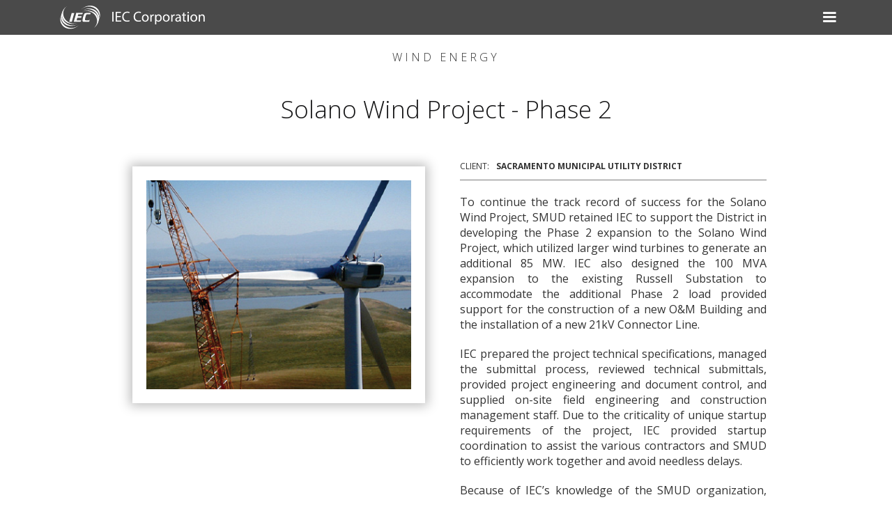

--- FILE ---
content_type: text/html
request_url: https://www.iec-corporation.com/projects/smud-solano-wind-project-phase-2
body_size: 5025
content:
<!DOCTYPE html><!-- Last Published: Tue Jan 06 2026 00:06:41 GMT+0000 (Coordinated Universal Time) --><html data-wf-domain="www.iec-corporation.com" data-wf-page="63069b99bbb3160ef924cc8e" data-wf-site="62293a32da412702b6f4a190" data-wf-collection="63069b99bbb316786d24cc88" data-wf-item-slug="smud-solano-wind-project-phase-2"><head><meta charset="utf-8"/><title>IEC Corporation (CM)</title><meta content="width=device-width, initial-scale=1" name="viewport"/><link href="https://cdn.prod.website-files.com/62293a32da412702b6f4a190/css/iec-corporation.webflow.shared.def736c7e.css" rel="stylesheet" type="text/css" integrity="sha384-3vc2x+ZK+4IwoIoijhwKNOOku1R/g7ebf0Y7FdgAoO2E9q3ohBu8m4XIMisjNV3t" crossorigin="anonymous"/><link href="https://fonts.googleapis.com" rel="preconnect"/><link href="https://fonts.gstatic.com" rel="preconnect" crossorigin="anonymous"/><script src="https://ajax.googleapis.com/ajax/libs/webfont/1.6.26/webfont.js" type="text/javascript"></script><script type="text/javascript">WebFont.load({  google: {    families: ["Open Sans:300,300italic,400,400italic,600,600italic,700,700italic,800,800italic","Oswald:200,300,400,500,600,700"]  }});</script><script type="text/javascript">!function(o,c){var n=c.documentElement,t=" w-mod-";n.className+=t+"js",("ontouchstart"in o||o.DocumentTouch&&c instanceof DocumentTouch)&&(n.className+=t+"touch")}(window,document);</script><link href="https://cdn.prod.website-files.com/62293a32da412702b6f4a190/62e075cafd96e721b7bb2009_IEC-logo-Favicon_32x32.png" rel="shortcut icon" type="image/x-icon"/><link href="https://cdn.prod.website-files.com/img/webclip.png" rel="apple-touch-icon"/></head><body class="body-main"><div data-animation="default" class="nav-bar w-nav" data-easing2="ease-out" data-easing="ease-in-expo" data-collapse="all" data-w-id="f2741ac6-d1bf-f404-6532-1d80c3e7747b" role="banner" data-duration="200" data-doc-height="1"><div class="nav-bar-content-box w-container"><div class="div-block-15"><div class="logo-slogan-animation-container"><a href="/" class="link-block-9 w-inline-block"><img src="https://cdn.prod.website-files.com/62293a32da412702b6f4a190/622a33eb1e19ab2df6f0ce47_IEC%20logo%20vector%20white.svg" loading="lazy" width="52" alt="IEC Corporation logo" class="iec-logo-in-header"/></a><div data-delay="10000" data-animation="over" class="iec-slogan-slider w-slider" data-autoplay="true" data-easing="ease-in-back" data-hide-arrows="true" data-disable-swipe="true" data-autoplay-limit="0" data-nav-spacing="3" data-duration="2000" data-infinite="true"><div class="mask-3 w-slider-mask"><div class="slide-nameplate w-slide"><div class="slide-content-box-nav-bar"><img src="https://cdn.prod.website-files.com/62293a32da412702b6f4a190/6230f33676e13a47188b6fd8_IEC%20logo%20nameplate-white%20vector.svg" loading="lazy" width="123" alt="IEC Corporation nameplate" class="iec-nameplate-nav-bar"/></div></div><div class="slide-slogan w-slide"><div class="slide-content-box-nav-bar"><img src="https://cdn.prod.website-files.com/62293a32da412702b6f4a190/6230f336eb40de09a8e414c5_IEC%20logo%20slogan-white%20vector.svg" loading="lazy" width="198" alt="nav symbol" class="iec-slogan-nav-bar"/></div></div></div><div class="w-slider-arrow-left"></div><div class="w-slider-arrow-right"></div><div class="slide-nav-2 w-slider-nav"></div></div></div></div><nav role="navigation" class="drop-down-menu-navigations w-nav-menu"><div class="footer-index"><div class="footer-index-box header-version w-container"><div class="w-layout-grid footer-index-grid"><div id="w-node-f43ab59d-b038-865e-6b79-d70040e59f3f-40e59f33" class="index-col"><a href="/services" class="link-block w-inline-block"><h2 id="w-node-f43ab59d-b038-865e-6b79-d70040e59f40-40e59f33" class="footer-index-h2">Our Services</h2></a><a href="/renewable-energy" class="link-block-2 w-inline-block"><h2 id="w-node-f43ab59d-b038-865e-6b79-d70040e59f42-40e59f33" class="footer-index-text-nav">Renewable Energy</h2></a><a href="/energy-storage" class="link-block-3 w-inline-block"><h2 id="w-node-f43ab59d-b038-865e-6b79-d70040e59f44-40e59f33" class="footer-index-text-nav">Energy Storage</h2></a><a href="/power-delivery" class="link-block-5 w-inline-block"><h2 id="w-node-f43ab59d-b038-865e-6b79-d70040e59f46-40e59f33" class="footer-index-text-nav">Power Delivery</h2></a><a href="/power-generation" class="link-block-4 w-inline-block"><h2 id="w-node-f43ab59d-b038-865e-6b79-d70040e59f48-40e59f33" class="footer-index-text-nav">Gas-Fired Generation</h2></a></div><div id="w-node-f43ab59d-b038-865e-6b79-d70040e59f4a-40e59f33" class="index-col"><a href="/project-gallery" class="link-block-6 w-inline-block"><h2 class="footer-index-h2">Project Gallery</h2></a><a href="/project-gallery" class="link-block-15 w-inline-block"><h2 class="footer-index-text-nav heading-4 heading-5 heading-6 heading-7 heading-8 heading-9 heading-10 heading-11 heading-12 heading-13 heading-14 heading-15 heading-16 heading-17 heading-18 heading-19 heading-20 heading-21 heading-22 heading-23 heading-24 heading-25 heading-37 heading-38 heading-39 heading-40 heading-41 heading-42 heading-43 heading-44 heading-45 heading-46 heading-47 heading-48 heading-49 heading-50 heading-51 heading-52 heading-53 heading-54 heading-55 heading-56 heading-57 heading-58 heading-59 heading-60 heading-61 heading-62 heading-63 heading-64 heading-65 heading-66 heading-74 heading-75 heading-76 heading-77 heading-78 heading-79 heading-80 heading-81 heading-82 heading-83 heading-84 heading-85 heading-86 heading-87 heading-88 link-block-2">Renewable Energy</h2></a><a href="/project-gallery-bess" class="link-block-16 w-inline-block"><h2 id="w-node-f43ab59d-b038-865e-6b79-d70040e59f4f-40e59f33" class="footer-index-text-nav link-bess heading-26 heading-27 heading-28 heading-29 heading-30 heading-31 heading-32 heading-33 heading-34 heading-35 heading-36 link-block-10 heading-89 heading-90 heading-91 heading-92 heading-93 heading-94 heading-95 heading-96 heading-97 heading-98 heading-99 heading-100 heading-101 heading-102 heading-103">Energy Storage</h2></a><a href="/project-gallery-power-delivery" class="link-block-17 w-inline-block"><h2 id="w-node-f43ab59d-b038-865e-6b79-d70040e59f51-40e59f33" class="footer-index-text-nav heading-3">Power Delivery</h2></a><a href="/project-gallery-gas-fired" class="link-block-18 w-inline-block"><h2 id="w-node-f43ab59d-b038-865e-6b79-d70040e59f53-40e59f33" class="footer-index-text-nav link-block-6 heading-67 heading-68 heading-69 heading-70 heading-71 heading-72 heading-73 heading-104 heading-105">Gas-Fired Generation</h2></a></div><div id="w-node-f43ab59d-b038-865e-6b79-d70040e59f55-40e59f33" class="index-col"><a href="/careers" class="link-block-10 w-inline-block"><h2 id="w-node-f43ab59d-b038-865e-6b79-d70040e59f56-40e59f33" class="footer-index-h2">Careers</h2></a><a href="/jobs" class="link-block-11 w-inline-block"><h2 id="w-node-f43ab59d-b038-865e-6b79-d70040e59f58-40e59f33" class="footer-index-text-nav">Current Jobs</h2></a><a href="/benefits" class="link-block-8 w-inline-block"><h2 id="w-node-f43ab59d-b038-865e-6b79-d70040e59f5a-40e59f33" class="footer-index-text-nav">Benefits</h2></a></div><div id="w-node-_1f731752-4512-8788-4fc2-572ad693e037-40e59f33" class="index-col"><a href="/" class="link-block-7 w-inline-block"><h2 id="w-node-_1f731752-4512-8788-4fc2-572ad693e038-40e59f33" class="footer-index-h2">Home</h2></a><a href="/client-list" class="link-block-8 w-inline-block"><h2 id="w-node-_1f731752-4512-8788-4fc2-572ad693e03a-40e59f33" class="footer-index-text-nav">Our Clients</h2></a><a href="/awards" class="link-block-8 w-inline-block"><h2 id="w-node-_1f731752-4512-8788-4fc2-572ad693e03c-40e59f33" class="footer-index-text-nav">Awards</h2></a></div></div><div class="w-layout-grid footer-base-grid flip-order"><div id="w-node-f43ab59d-b038-865e-6b79-d70040e59f5f-40e59f33" class="iec-logo-and-copyright-text w-clearfix"><h2 id="w-node-f43ab59d-b038-865e-6b79-d70040e59f61-40e59f33" class="copyright-text-in-footer-index">©2026 IEC Corporation</h2><a href="/" class="w-inline-block"><img src="https://cdn.prod.website-files.com/62293a32da412702b6f4a190/622a33eb1e19ab2df6f0ce47_IEC%20logo%20vector%20white.svg" loading="lazy" width="65" id="w-node-f43ab59d-b038-865e-6b79-d70040e59f60-40e59f33" alt="Go to IEC Corporation homepage" class="iec-logo-for-footer-index"/></a></div><div id="w-node-f43ab59d-b038-865e-6b79-d70040e59f63-40e59f33" class="contact-us-and-linkedin-box"><a href="/contact" class="link-block-12 w-inline-block"><h2 class="contact-nav-text contact-us">Contact Us</h2></a><a href="https://www.linkedin.com/company/iec-corporation" class="link-block-8 w-inline-block"><img src="https://cdn.prod.website-files.com/62293a32da412702b6f4a190/622f8bc6e282a3e1e36e4e57_button-light-blue-64px-LINKEDIN.webp" loading="lazy" width="33" id="w-node-f43ab59d-b038-865e-6b79-d70040e59f66-40e59f33" alt="IEC LinkedIn Page" class="icon-linkedin"/></a></div></div></div></div></nav><div class="menu-button w-nav-button"><div class="icon w-icon-nav-menu"></div></div></div></div><div class="hero"><div class="hero-box-project-profile"><img src="https://cdn.prod.website-files.com/6244e2ab601fe2ffd45be8d1/63bc9cb84a7141adb5240dba_wind-smud-solano-p2-1400x550.jpg" loading="lazy" alt="Wind Energy" sizes="100vw" srcset="https://cdn.prod.website-files.com/6244e2ab601fe2ffd45be8d1/63bc9cb84a7141adb5240dba_wind-smud-solano-p2-1400x550-p-500.jpg 500w, https://cdn.prod.website-files.com/6244e2ab601fe2ffd45be8d1/63bc9cb84a7141adb5240dba_wind-smud-solano-p2-1400x550-p-800.jpg 800w, https://cdn.prod.website-files.com/6244e2ab601fe2ffd45be8d1/63bc9cb84a7141adb5240dba_wind-smud-solano-p2-1400x550-p-1080.jpg 1080w, https://cdn.prod.website-files.com/6244e2ab601fe2ffd45be8d1/63bc9cb84a7141adb5240dba_wind-smud-solano-p2-1400x550.jpg 1400w" class="image-1-hero"/></div></div><div class="section"><div class="w-container"><h4 class="project-subhead-technology">Wind Energy</h4></div><div class="w-container"><h4 class="project-name-main-header">Solano Wind Project - Phase 2</h4></div><div class="container-5 w-container"><div class="w-row"><div class="column-12 w-col w-col-6"><div class="main-photo-project-profile"><img loading="lazy" alt="IEC to provide engineering design and construction project management for Phase 2 of SMUD&#x27;s Solano Wind Project." src="https://cdn.prod.website-files.com/6244e2ab601fe2ffd45be8d1/63bc9c489094ec3d524da471_wind-400px-swpp2.jpg" class="image-2-main"/></div></div><div class="column-13 w-col w-col-6"><div class="div-block-22"><div class="div-block-23"><h4 class="project-client-label">CLIENT: </h4><h4 class="project-client-name">SACRAMENTO MUNICIPAL UTILITY DISTRICT</h4></div><div class="rich-text-block-6 w-richtext"><p>To continue the track record of success for the Solano Wind Project, SMUD retained IEC to support the District in developing the Phase 2 expansion to the Solano Wind Project, which utilized larger wind turbines to generate an additional 85 MW. IEC also designed the 100 MVA expansion to the existing Russell Substation to accommodate the additional Phase 2 load provided support for the construction of a new O&amp;M Building and the installation of a new 21kV Connector Line.</p><p>IEC prepared the project technical specifications, managed the submittal process, reviewed technical submittals, provided project engineering and document control, and supplied on-site field engineering and construction management staff. Due to the criticality of unique startup requirements of the project, IEC provided startup coordination to assist the various contractors and SMUD to efficiently work together and avoid needless delays.</p><p>Because of IEC’s knowledge of the SMUD organization, IEC was able to directly arrange for the scheduling and support of SMUD electrical crews, SPAC personnel, Power System Operators (PSO), power contracts personnel and facilities support. IEC’s project support allowed Phase 2 of this project to be completed with minimal staff and was completed with no change orders and several months ahead of schedule.</p><p>‍</p></div><img loading="lazy" alt="IEC to provide engineering design and construction project management for Phase 2 of SMUD&#x27;s Solano Wind Project." src="https://cdn.prod.website-files.com/6244e2ab601fe2ffd45be8d1/63bc9ddcd60a8e0ba5f05e1c_Solano-Wind-Phase-Two-a-1180px.jpg" sizes="(max-width: 479px) 40px, (max-width: 767px) 60px, 100vw" srcset="https://cdn.prod.website-files.com/6244e2ab601fe2ffd45be8d1/63bc9ddcd60a8e0ba5f05e1c_Solano-Wind-Phase-Two-a-1180px-p-500.jpg 500w, https://cdn.prod.website-files.com/6244e2ab601fe2ffd45be8d1/63bc9ddcd60a8e0ba5f05e1c_Solano-Wind-Phase-Two-a-1180px-p-800.jpg 800w, https://cdn.prod.website-files.com/6244e2ab601fe2ffd45be8d1/63bc9ddcd60a8e0ba5f05e1c_Solano-Wind-Phase-Two-a-1180px-p-1080.jpg 1080w, https://cdn.prod.website-files.com/6244e2ab601fe2ffd45be8d1/63bc9ddcd60a8e0ba5f05e1c_Solano-Wind-Phase-Two-a-1180px.jpg 1180w" class="image-3-extra"/><div class="_20px-space"></div><img loading="lazy" alt="IEC to provide engineering design and construction project management for Phase 2 of SMUD&#x27;s Solano Wind Project." src="https://cdn.prod.website-files.com/6244e2ab601fe2ffd45be8d1/63bc9eb906b21011adb295b6_Solano-Wind-Phase-Two-1601px.jpg" sizes="(max-width: 479px) 40px, (max-width: 767px) 60px, 100vw" srcset="https://cdn.prod.website-files.com/6244e2ab601fe2ffd45be8d1/63bc9eb906b21011adb295b6_Solano-Wind-Phase-Two-1601px-p-500.jpg 500w, https://cdn.prod.website-files.com/6244e2ab601fe2ffd45be8d1/63bc9eb906b21011adb295b6_Solano-Wind-Phase-Two-1601px-p-800.jpg 800w, https://cdn.prod.website-files.com/6244e2ab601fe2ffd45be8d1/63bc9eb906b21011adb295b6_Solano-Wind-Phase-Two-1601px-p-1080.jpg 1080w, https://cdn.prod.website-files.com/6244e2ab601fe2ffd45be8d1/63bc9eb906b21011adb295b6_Solano-Wind-Phase-Two-1601px.jpg 1600w" class="image-4-extra"/></div></div></div></div></div><div id="Project-Gallery" class="div_project-gallery-bpx"><a href="/project-gallery" class="link-block-_project-gallery-header w-inline-block"><h2 class="headercap1-2">PROJECT GALLERY<br/></h2></a><div class="w-layout-grid grid-project-gallery_new"><div id="w-node-_31726c87-7bb1-5152-fe31-6ec9192b37d6-482f0c38" class="project-gallery-nav-unit-2"><a href="/project-gallery" class="link-block_projecr-gallery-2 w-inline-block"><h3 class="prject-gallery-nav-h2-2 link-block_projecr-gallery-2">Solar<br/>Energy</h3><img src="https://cdn.prod.website-files.com/62293a32da412702b6f4a190/648b5a00c44772fedea4e374_1-solar-b.jpg" loading="lazy" alt="Solar Energy Project Gallery" class="project-gallery-nav-image-2"/></a></div><div id="w-node-_31726c87-7bb1-5152-fe31-6ec9192b37dd-482f0c38" class="project-gallery-nav-unit-2"><a href="/project-gallery-wind" class="link-block_projecr-gallery-2 w-inline-block"><h3 class="prject-gallery-nav-h2-2">Wind<br/>Energy</h3><img src="https://cdn.prod.website-files.com/62293a32da412702b6f4a190/648b5a00c44772fedea4e376_2-wind-b.jpg" loading="lazy" alt="Wind Renewable Energy Project Gallery" class="project-gallery-nav-image-2"/></a></div><div id="w-node-_31726c87-7bb1-5152-fe31-6ec9192b37e4-482f0c38" class="project-gallery-nav-unit-2"><a href="/project-gallery-hydro" class="link-block_projecr-gallery-2 w-inline-block"><h3 class="prject-gallery-nav-h2-2">Hydro<br/>Electricity</h3><img src="https://cdn.prod.website-files.com/62293a32da412702b6f4a190/648b5a00c44772fedea4e37a_3-hydro-b.jpg" loading="lazy" alt="Hydroelectric Energy Project Gallery" class="project-gallery-nav-image-2"/></a></div><div id="w-node-_31726c87-7bb1-5152-fe31-6ec9192b37eb-482f0c38" class="project-gallery-nav-unit-2"><a href="/project-gallery-bess" class="link-block_projecr-gallery-2 w-inline-block"><h3 class="prject-gallery-nav-h2-2">Energy<br/>Storage</h3><img src="https://cdn.prod.website-files.com/62293a32da412702b6f4a190/648b5a00c44772fedea4e37c_4-energy-storage-b.jpg" loading="lazy" alt="Battery Energy Storage (BES) Project Gallery" class="project-gallery-nav-image-2"/></a></div><div id="w-node-_31726c87-7bb1-5152-fe31-6ec9192b37f2-482f0c38" class="project-gallery-nav-unit-2"><a href="/project-gallery-advance-renewables" class="link-block_projecr-gallery-2 w-inline-block"><h3 class="prject-gallery-nav-h2-2">Advanced<br/>Renewables</h3><img src="https://cdn.prod.website-files.com/62293a32da412702b6f4a190/648b5a00c44772fedea4e380_5-ad-renewable-b.jpg" loading="lazy" alt="Advanced Renewables Energy Project Gallery" class="project-gallery-nav-image-2"/></a></div><div id="w-node-_31726c87-7bb1-5152-fe31-6ec9192b37f9-482f0c38" class="project-gallery-nav-unit-2"><a href="/project-gallery-gas-fired" class="link-block_projecr-gallery-2 w-inline-block"><h3 class="prject-gallery-nav-h2-2">Gas-Fired and<br/>Cogeneration</h3><img src="https://cdn.prod.website-files.com/62293a32da412702b6f4a190/648b5a00c44772fedea4e372_6-gas-fired-b.jpg" loading="lazy" alt="Gas-Fired Power Generation Project Gallery" class="project-gallery-nav-image-2"/></a></div><div id="w-node-_31726c87-7bb1-5152-fe31-6ec9192b3800-482f0c38" class="project-gallery-nav-unit-2"><a href="/project-gallery-power-study" class="link-block_projecr-gallery-2 w-inline-block"><h3 class="prject-gallery-nav-h2-2">Power Studies<br/>and Analysis</h3><img src="https://cdn.prod.website-files.com/62293a32da412702b6f4a190/648b5a00c44772fedea4e37e_7-power-studies-b.jpg" loading="lazy" alt="Power Studies and Analysis Services Project Gallery" class="project-gallery-nav-image-2"/></a></div><div id="w-node-_31726c87-7bb1-5152-fe31-6ec9192b3807-482f0c38" class="project-gallery-nav-unit-2"><a href="/project-gallery-power-delivery" class="link-block_projecr-gallery-2 w-inline-block"><h3 class="prject-gallery-nav-h2-2">Power<br/>Delivery</h3><img src="https://cdn.prod.website-files.com/62293a32da412702b6f4a190/648b5a00c44772fedea4e378_8-power-delivery-b.jpg" loading="lazy" alt="Power Delivery and Transmission Engineering Services Project Gallery" class="project-gallery-nav-image-2"/></a></div></div></div><div class="footer-index"><div class="footer-index-box header-version w-container"><div class="w-layout-grid footer-index-grid"><div id="w-node-f43ab59d-b038-865e-6b79-d70040e59f3f-40e59f33" class="index-col"><a href="/services" class="link-block w-inline-block"><h2 id="w-node-f43ab59d-b038-865e-6b79-d70040e59f40-40e59f33" class="footer-index-h2">Our Services</h2></a><a href="/renewable-energy" class="link-block-2 w-inline-block"><h2 id="w-node-f43ab59d-b038-865e-6b79-d70040e59f42-40e59f33" class="footer-index-text-nav">Renewable Energy</h2></a><a href="/energy-storage" class="link-block-3 w-inline-block"><h2 id="w-node-f43ab59d-b038-865e-6b79-d70040e59f44-40e59f33" class="footer-index-text-nav">Energy Storage</h2></a><a href="/power-delivery" class="link-block-5 w-inline-block"><h2 id="w-node-f43ab59d-b038-865e-6b79-d70040e59f46-40e59f33" class="footer-index-text-nav">Power Delivery</h2></a><a href="/power-generation" class="link-block-4 w-inline-block"><h2 id="w-node-f43ab59d-b038-865e-6b79-d70040e59f48-40e59f33" class="footer-index-text-nav">Gas-Fired Generation</h2></a></div><div id="w-node-f43ab59d-b038-865e-6b79-d70040e59f4a-40e59f33" class="index-col"><a href="/project-gallery" class="link-block-6 w-inline-block"><h2 class="footer-index-h2">Project Gallery</h2></a><a href="/project-gallery" class="link-block-15 w-inline-block"><h2 class="footer-index-text-nav heading-4 heading-5 heading-6 heading-7 heading-8 heading-9 heading-10 heading-11 heading-12 heading-13 heading-14 heading-15 heading-16 heading-17 heading-18 heading-19 heading-20 heading-21 heading-22 heading-23 heading-24 heading-25 heading-37 heading-38 heading-39 heading-40 heading-41 heading-42 heading-43 heading-44 heading-45 heading-46 heading-47 heading-48 heading-49 heading-50 heading-51 heading-52 heading-53 heading-54 heading-55 heading-56 heading-57 heading-58 heading-59 heading-60 heading-61 heading-62 heading-63 heading-64 heading-65 heading-66 heading-74 heading-75 heading-76 heading-77 heading-78 heading-79 heading-80 heading-81 heading-82 heading-83 heading-84 heading-85 heading-86 heading-87 heading-88 link-block-2">Renewable Energy</h2></a><a href="/project-gallery-bess" class="link-block-16 w-inline-block"><h2 id="w-node-f43ab59d-b038-865e-6b79-d70040e59f4f-40e59f33" class="footer-index-text-nav link-bess heading-26 heading-27 heading-28 heading-29 heading-30 heading-31 heading-32 heading-33 heading-34 heading-35 heading-36 link-block-10 heading-89 heading-90 heading-91 heading-92 heading-93 heading-94 heading-95 heading-96 heading-97 heading-98 heading-99 heading-100 heading-101 heading-102 heading-103">Energy Storage</h2></a><a href="/project-gallery-power-delivery" class="link-block-17 w-inline-block"><h2 id="w-node-f43ab59d-b038-865e-6b79-d70040e59f51-40e59f33" class="footer-index-text-nav heading-3">Power Delivery</h2></a><a href="/project-gallery-gas-fired" class="link-block-18 w-inline-block"><h2 id="w-node-f43ab59d-b038-865e-6b79-d70040e59f53-40e59f33" class="footer-index-text-nav link-block-6 heading-67 heading-68 heading-69 heading-70 heading-71 heading-72 heading-73 heading-104 heading-105">Gas-Fired Generation</h2></a></div><div id="w-node-f43ab59d-b038-865e-6b79-d70040e59f55-40e59f33" class="index-col"><a href="/careers" class="link-block-10 w-inline-block"><h2 id="w-node-f43ab59d-b038-865e-6b79-d70040e59f56-40e59f33" class="footer-index-h2">Careers</h2></a><a href="/jobs" class="link-block-11 w-inline-block"><h2 id="w-node-f43ab59d-b038-865e-6b79-d70040e59f58-40e59f33" class="footer-index-text-nav">Current Jobs</h2></a><a href="/benefits" class="link-block-8 w-inline-block"><h2 id="w-node-f43ab59d-b038-865e-6b79-d70040e59f5a-40e59f33" class="footer-index-text-nav">Benefits</h2></a></div><div id="w-node-_1f731752-4512-8788-4fc2-572ad693e037-40e59f33" class="index-col"><a href="/" class="link-block-7 w-inline-block"><h2 id="w-node-_1f731752-4512-8788-4fc2-572ad693e038-40e59f33" class="footer-index-h2">Home</h2></a><a href="/client-list" class="link-block-8 w-inline-block"><h2 id="w-node-_1f731752-4512-8788-4fc2-572ad693e03a-40e59f33" class="footer-index-text-nav">Our Clients</h2></a><a href="/awards" class="link-block-8 w-inline-block"><h2 id="w-node-_1f731752-4512-8788-4fc2-572ad693e03c-40e59f33" class="footer-index-text-nav">Awards</h2></a></div></div><div class="w-layout-grid footer-base-grid flip-order"><div id="w-node-f43ab59d-b038-865e-6b79-d70040e59f5f-40e59f33" class="iec-logo-and-copyright-text w-clearfix"><h2 id="w-node-f43ab59d-b038-865e-6b79-d70040e59f61-40e59f33" class="copyright-text-in-footer-index">©2026 IEC Corporation</h2><a href="/" class="w-inline-block"><img src="https://cdn.prod.website-files.com/62293a32da412702b6f4a190/622a33eb1e19ab2df6f0ce47_IEC%20logo%20vector%20white.svg" loading="lazy" width="65" id="w-node-f43ab59d-b038-865e-6b79-d70040e59f60-40e59f33" alt="Go to IEC Corporation homepage" class="iec-logo-for-footer-index"/></a></div><div id="w-node-f43ab59d-b038-865e-6b79-d70040e59f63-40e59f33" class="contact-us-and-linkedin-box"><a href="/contact" class="link-block-12 w-inline-block"><h2 class="contact-nav-text contact-us">Contact Us</h2></a><a href="https://www.linkedin.com/company/iec-corporation" class="link-block-8 w-inline-block"><img src="https://cdn.prod.website-files.com/62293a32da412702b6f4a190/622f8bc6e282a3e1e36e4e57_button-light-blue-64px-LINKEDIN.webp" loading="lazy" width="33" id="w-node-f43ab59d-b038-865e-6b79-d70040e59f66-40e59f33" alt="IEC LinkedIn Page" class="icon-linkedin"/></a></div></div></div></div><script src="https://d3e54v103j8qbb.cloudfront.net/js/jquery-3.5.1.min.dc5e7f18c8.js?site=62293a32da412702b6f4a190" type="text/javascript" integrity="sha256-9/aliU8dGd2tb6OSsuzixeV4y/faTqgFtohetphbbj0=" crossorigin="anonymous"></script><script src="https://cdn.prod.website-files.com/62293a32da412702b6f4a190/js/webflow.schunk.36b8fb49256177c8.js" type="text/javascript" integrity="sha384-4abIlA5/v7XaW1HMXKBgnUuhnjBYJ/Z9C1OSg4OhmVw9O3QeHJ/qJqFBERCDPv7G" crossorigin="anonymous"></script><script src="https://cdn.prod.website-files.com/62293a32da412702b6f4a190/js/webflow.schunk.07a64ea7fa01bc98.js" type="text/javascript" integrity="sha384-Sj3B9H3az8BqqPwhEfi0969nAZtfxzzAFl7tXNU7jp5JbqStzjhpW2LtTu3gAQA9" crossorigin="anonymous"></script><script src="https://cdn.prod.website-files.com/62293a32da412702b6f4a190/js/webflow.7f83ab75.c63b8a771a049ac9.js" type="text/javascript" integrity="sha384-/3NRoWoY9k8Aujf+c9Fk/wvOzYns6nPuuuhKZ0Eyl7sefNvsbSQe5wSilZktKgr3" crossorigin="anonymous"></script><style>
body {
    overflow-x: hidden !important;
}
</style></body></html>

--- FILE ---
content_type: text/css
request_url: https://cdn.prod.website-files.com/62293a32da412702b6f4a190/css/iec-corporation.webflow.shared.def736c7e.css
body_size: 51745
content:
html {
  -webkit-text-size-adjust: 100%;
  -ms-text-size-adjust: 100%;
  font-family: sans-serif;
}

body {
  margin: 0;
}

article, aside, details, figcaption, figure, footer, header, hgroup, main, menu, nav, section, summary {
  display: block;
}

audio, canvas, progress, video {
  vertical-align: baseline;
  display: inline-block;
}

audio:not([controls]) {
  height: 0;
  display: none;
}

[hidden], template {
  display: none;
}

a {
  background-color: #0000;
}

a:active, a:hover {
  outline: 0;
}

abbr[title] {
  border-bottom: 1px dotted;
}

b, strong {
  font-weight: bold;
}

dfn {
  font-style: italic;
}

h1 {
  margin: .67em 0;
  font-size: 2em;
}

mark {
  color: #000;
  background: #ff0;
}

small {
  font-size: 80%;
}

sub, sup {
  vertical-align: baseline;
  font-size: 75%;
  line-height: 0;
  position: relative;
}

sup {
  top: -.5em;
}

sub {
  bottom: -.25em;
}

img {
  border: 0;
}

svg:not(:root) {
  overflow: hidden;
}

hr {
  box-sizing: content-box;
  height: 0;
}

pre {
  overflow: auto;
}

code, kbd, pre, samp {
  font-family: monospace;
  font-size: 1em;
}

button, input, optgroup, select, textarea {
  color: inherit;
  font: inherit;
  margin: 0;
}

button {
  overflow: visible;
}

button, select {
  text-transform: none;
}

button, html input[type="button"], input[type="reset"] {
  -webkit-appearance: button;
  cursor: pointer;
}

button[disabled], html input[disabled] {
  cursor: default;
}

button::-moz-focus-inner, input::-moz-focus-inner {
  border: 0;
  padding: 0;
}

input {
  line-height: normal;
}

input[type="checkbox"], input[type="radio"] {
  box-sizing: border-box;
  padding: 0;
}

input[type="number"]::-webkit-inner-spin-button, input[type="number"]::-webkit-outer-spin-button {
  height: auto;
}

input[type="search"] {
  -webkit-appearance: none;
}

input[type="search"]::-webkit-search-cancel-button, input[type="search"]::-webkit-search-decoration {
  -webkit-appearance: none;
}

legend {
  border: 0;
  padding: 0;
}

textarea {
  overflow: auto;
}

optgroup {
  font-weight: bold;
}

table {
  border-collapse: collapse;
  border-spacing: 0;
}

td, th {
  padding: 0;
}

@font-face {
  font-family: webflow-icons;
  src: url("[data-uri]") format("truetype");
  font-weight: normal;
  font-style: normal;
}

[class^="w-icon-"], [class*=" w-icon-"] {
  speak: none;
  font-variant: normal;
  text-transform: none;
  -webkit-font-smoothing: antialiased;
  -moz-osx-font-smoothing: grayscale;
  font-style: normal;
  font-weight: normal;
  line-height: 1;
  font-family: webflow-icons !important;
}

.w-icon-slider-right:before {
  content: "";
}

.w-icon-slider-left:before {
  content: "";
}

.w-icon-nav-menu:before {
  content: "";
}

.w-icon-arrow-down:before, .w-icon-dropdown-toggle:before {
  content: "";
}

.w-icon-file-upload-remove:before {
  content: "";
}

.w-icon-file-upload-icon:before {
  content: "";
}

* {
  box-sizing: border-box;
}

html {
  height: 100%;
}

body {
  color: #333;
  background-color: #fff;
  min-height: 100%;
  margin: 0;
  font-family: Arial, sans-serif;
  font-size: 14px;
  line-height: 20px;
}

img {
  vertical-align: middle;
  max-width: 100%;
  display: inline-block;
}

html.w-mod-touch * {
  background-attachment: scroll !important;
}

.w-block {
  display: block;
}

.w-inline-block {
  max-width: 100%;
  display: inline-block;
}

.w-clearfix:before, .w-clearfix:after {
  content: " ";
  grid-area: 1 / 1 / 2 / 2;
  display: table;
}

.w-clearfix:after {
  clear: both;
}

.w-hidden {
  display: none;
}

.w-button {
  color: #fff;
  line-height: inherit;
  cursor: pointer;
  background-color: #3898ec;
  border: 0;
  border-radius: 0;
  padding: 9px 15px;
  text-decoration: none;
  display: inline-block;
}

input.w-button {
  -webkit-appearance: button;
}

html[data-w-dynpage] [data-w-cloak] {
  color: #0000 !important;
}

.w-code-block {
  margin: unset;
}

pre.w-code-block code {
  all: inherit;
}

.w-optimization {
  display: contents;
}

.w-webflow-badge, .w-webflow-badge > img {
  box-sizing: unset;
  width: unset;
  height: unset;
  max-height: unset;
  max-width: unset;
  min-height: unset;
  min-width: unset;
  margin: unset;
  padding: unset;
  float: unset;
  clear: unset;
  border: unset;
  border-radius: unset;
  background: unset;
  background-image: unset;
  background-position: unset;
  background-size: unset;
  background-repeat: unset;
  background-origin: unset;
  background-clip: unset;
  background-attachment: unset;
  background-color: unset;
  box-shadow: unset;
  transform: unset;
  direction: unset;
  font-family: unset;
  font-weight: unset;
  color: unset;
  font-size: unset;
  line-height: unset;
  font-style: unset;
  font-variant: unset;
  text-align: unset;
  letter-spacing: unset;
  -webkit-text-decoration: unset;
  text-decoration: unset;
  text-indent: unset;
  text-transform: unset;
  list-style-type: unset;
  text-shadow: unset;
  vertical-align: unset;
  cursor: unset;
  white-space: unset;
  word-break: unset;
  word-spacing: unset;
  word-wrap: unset;
  transition: unset;
}

.w-webflow-badge {
  white-space: nowrap;
  cursor: pointer;
  box-shadow: 0 0 0 1px #0000001a, 0 1px 3px #0000001a;
  visibility: visible !important;
  opacity: 1 !important;
  z-index: 2147483647 !important;
  color: #aaadb0 !important;
  overflow: unset !important;
  background-color: #fff !important;
  border-radius: 3px !important;
  width: auto !important;
  height: auto !important;
  margin: 0 !important;
  padding: 6px !important;
  font-size: 12px !important;
  line-height: 14px !important;
  text-decoration: none !important;
  display: inline-block !important;
  position: fixed !important;
  inset: auto 12px 12px auto !important;
  transform: none !important;
}

.w-webflow-badge > img {
  position: unset;
  visibility: unset !important;
  opacity: 1 !important;
  vertical-align: middle !important;
  display: inline-block !important;
}

h1, h2, h3, h4, h5, h6 {
  margin-bottom: 10px;
  font-weight: bold;
}

h1 {
  margin-top: 20px;
  font-size: 38px;
  line-height: 44px;
}

h2 {
  margin-top: 20px;
  font-size: 32px;
  line-height: 36px;
}

h3 {
  margin-top: 20px;
  font-size: 24px;
  line-height: 30px;
}

h4 {
  margin-top: 10px;
  font-size: 18px;
  line-height: 24px;
}

h5 {
  margin-top: 10px;
  font-size: 14px;
  line-height: 20px;
}

h6 {
  margin-top: 10px;
  font-size: 12px;
  line-height: 18px;
}

p {
  margin-top: 0;
  margin-bottom: 10px;
}

blockquote {
  border-left: 5px solid #e2e2e2;
  margin: 0 0 10px;
  padding: 10px 20px;
  font-size: 18px;
  line-height: 22px;
}

figure {
  margin: 0 0 10px;
}

figcaption {
  text-align: center;
  margin-top: 5px;
}

ul, ol {
  margin-top: 0;
  margin-bottom: 10px;
  padding-left: 40px;
}

.w-list-unstyled {
  padding-left: 0;
  list-style: none;
}

.w-embed:before, .w-embed:after {
  content: " ";
  grid-area: 1 / 1 / 2 / 2;
  display: table;
}

.w-embed:after {
  clear: both;
}

.w-video {
  width: 100%;
  padding: 0;
  position: relative;
}

.w-video iframe, .w-video object, .w-video embed {
  border: none;
  width: 100%;
  height: 100%;
  position: absolute;
  top: 0;
  left: 0;
}

fieldset {
  border: 0;
  margin: 0;
  padding: 0;
}

button, [type="button"], [type="reset"] {
  cursor: pointer;
  -webkit-appearance: button;
  border: 0;
}

.w-form {
  margin: 0 0 15px;
}

.w-form-done {
  text-align: center;
  background-color: #ddd;
  padding: 20px;
  display: none;
}

.w-form-fail {
  background-color: #ffdede;
  margin-top: 10px;
  padding: 10px;
  display: none;
}

label {
  margin-bottom: 5px;
  font-weight: bold;
  display: block;
}

.w-input, .w-select {
  color: #333;
  vertical-align: middle;
  background-color: #fff;
  border: 1px solid #ccc;
  width: 100%;
  height: 38px;
  margin-bottom: 10px;
  padding: 8px 12px;
  font-size: 14px;
  line-height: 1.42857;
  display: block;
}

.w-input::placeholder, .w-select::placeholder {
  color: #999;
}

.w-input:focus, .w-select:focus {
  border-color: #3898ec;
  outline: 0;
}

.w-input[disabled], .w-select[disabled], .w-input[readonly], .w-select[readonly], fieldset[disabled] .w-input, fieldset[disabled] .w-select {
  cursor: not-allowed;
}

.w-input[disabled]:not(.w-input-disabled), .w-select[disabled]:not(.w-input-disabled), .w-input[readonly], .w-select[readonly], fieldset[disabled]:not(.w-input-disabled) .w-input, fieldset[disabled]:not(.w-input-disabled) .w-select {
  background-color: #eee;
}

textarea.w-input, textarea.w-select {
  height: auto;
}

.w-select {
  background-color: #f3f3f3;
}

.w-select[multiple] {
  height: auto;
}

.w-form-label {
  cursor: pointer;
  margin-bottom: 0;
  font-weight: normal;
  display: inline-block;
}

.w-radio {
  margin-bottom: 5px;
  padding-left: 20px;
  display: block;
}

.w-radio:before, .w-radio:after {
  content: " ";
  grid-area: 1 / 1 / 2 / 2;
  display: table;
}

.w-radio:after {
  clear: both;
}

.w-radio-input {
  float: left;
  margin: 3px 0 0 -20px;
  line-height: normal;
}

.w-file-upload {
  margin-bottom: 10px;
  display: block;
}

.w-file-upload-input {
  opacity: 0;
  z-index: -100;
  width: .1px;
  height: .1px;
  position: absolute;
  overflow: hidden;
}

.w-file-upload-default, .w-file-upload-uploading, .w-file-upload-success {
  color: #333;
  display: inline-block;
}

.w-file-upload-error {
  margin-top: 10px;
  display: block;
}

.w-file-upload-default.w-hidden, .w-file-upload-uploading.w-hidden, .w-file-upload-error.w-hidden, .w-file-upload-success.w-hidden {
  display: none;
}

.w-file-upload-uploading-btn {
  cursor: pointer;
  background-color: #fafafa;
  border: 1px solid #ccc;
  margin: 0;
  padding: 8px 12px;
  font-size: 14px;
  font-weight: normal;
  display: flex;
}

.w-file-upload-file {
  background-color: #fafafa;
  border: 1px solid #ccc;
  flex-grow: 1;
  justify-content: space-between;
  margin: 0;
  padding: 8px 9px 8px 11px;
  display: flex;
}

.w-file-upload-file-name {
  font-size: 14px;
  font-weight: normal;
  display: block;
}

.w-file-remove-link {
  cursor: pointer;
  width: auto;
  height: auto;
  margin-top: 3px;
  margin-left: 10px;
  padding: 3px;
  display: block;
}

.w-icon-file-upload-remove {
  margin: auto;
  font-size: 10px;
}

.w-file-upload-error-msg {
  color: #ea384c;
  padding: 2px 0;
  display: inline-block;
}

.w-file-upload-info {
  padding: 0 12px;
  line-height: 38px;
  display: inline-block;
}

.w-file-upload-label {
  cursor: pointer;
  background-color: #fafafa;
  border: 1px solid #ccc;
  margin: 0;
  padding: 8px 12px;
  font-size: 14px;
  font-weight: normal;
  display: inline-block;
}

.w-icon-file-upload-icon, .w-icon-file-upload-uploading {
  width: 20px;
  margin-right: 8px;
  display: inline-block;
}

.w-icon-file-upload-uploading {
  height: 20px;
}

.w-container {
  max-width: 940px;
  margin-left: auto;
  margin-right: auto;
}

.w-container:before, .w-container:after {
  content: " ";
  grid-area: 1 / 1 / 2 / 2;
  display: table;
}

.w-container:after {
  clear: both;
}

.w-container .w-row {
  margin-left: -10px;
  margin-right: -10px;
}

.w-row:before, .w-row:after {
  content: " ";
  grid-area: 1 / 1 / 2 / 2;
  display: table;
}

.w-row:after {
  clear: both;
}

.w-row .w-row {
  margin-left: 0;
  margin-right: 0;
}

.w-col {
  float: left;
  width: 100%;
  min-height: 1px;
  padding-left: 10px;
  padding-right: 10px;
  position: relative;
}

.w-col .w-col {
  padding-left: 0;
  padding-right: 0;
}

.w-col-1 {
  width: 8.33333%;
}

.w-col-2 {
  width: 16.6667%;
}

.w-col-3 {
  width: 25%;
}

.w-col-4 {
  width: 33.3333%;
}

.w-col-5 {
  width: 41.6667%;
}

.w-col-6 {
  width: 50%;
}

.w-col-7 {
  width: 58.3333%;
}

.w-col-8 {
  width: 66.6667%;
}

.w-col-9 {
  width: 75%;
}

.w-col-10 {
  width: 83.3333%;
}

.w-col-11 {
  width: 91.6667%;
}

.w-col-12 {
  width: 100%;
}

.w-hidden-main {
  display: none !important;
}

@media screen and (max-width: 991px) {
  .w-container {
    max-width: 728px;
  }

  .w-hidden-main {
    display: inherit !important;
  }

  .w-hidden-medium {
    display: none !important;
  }

  .w-col-medium-1 {
    width: 8.33333%;
  }

  .w-col-medium-2 {
    width: 16.6667%;
  }

  .w-col-medium-3 {
    width: 25%;
  }

  .w-col-medium-4 {
    width: 33.3333%;
  }

  .w-col-medium-5 {
    width: 41.6667%;
  }

  .w-col-medium-6 {
    width: 50%;
  }

  .w-col-medium-7 {
    width: 58.3333%;
  }

  .w-col-medium-8 {
    width: 66.6667%;
  }

  .w-col-medium-9 {
    width: 75%;
  }

  .w-col-medium-10 {
    width: 83.3333%;
  }

  .w-col-medium-11 {
    width: 91.6667%;
  }

  .w-col-medium-12 {
    width: 100%;
  }

  .w-col-stack {
    width: 100%;
    left: auto;
    right: auto;
  }
}

@media screen and (max-width: 767px) {
  .w-hidden-main, .w-hidden-medium {
    display: inherit !important;
  }

  .w-hidden-small {
    display: none !important;
  }

  .w-row, .w-container .w-row {
    margin-left: 0;
    margin-right: 0;
  }

  .w-col {
    width: 100%;
    left: auto;
    right: auto;
  }

  .w-col-small-1 {
    width: 8.33333%;
  }

  .w-col-small-2 {
    width: 16.6667%;
  }

  .w-col-small-3 {
    width: 25%;
  }

  .w-col-small-4 {
    width: 33.3333%;
  }

  .w-col-small-5 {
    width: 41.6667%;
  }

  .w-col-small-6 {
    width: 50%;
  }

  .w-col-small-7 {
    width: 58.3333%;
  }

  .w-col-small-8 {
    width: 66.6667%;
  }

  .w-col-small-9 {
    width: 75%;
  }

  .w-col-small-10 {
    width: 83.3333%;
  }

  .w-col-small-11 {
    width: 91.6667%;
  }

  .w-col-small-12 {
    width: 100%;
  }
}

@media screen and (max-width: 479px) {
  .w-container {
    max-width: none;
  }

  .w-hidden-main, .w-hidden-medium, .w-hidden-small {
    display: inherit !important;
  }

  .w-hidden-tiny {
    display: none !important;
  }

  .w-col {
    width: 100%;
  }

  .w-col-tiny-1 {
    width: 8.33333%;
  }

  .w-col-tiny-2 {
    width: 16.6667%;
  }

  .w-col-tiny-3 {
    width: 25%;
  }

  .w-col-tiny-4 {
    width: 33.3333%;
  }

  .w-col-tiny-5 {
    width: 41.6667%;
  }

  .w-col-tiny-6 {
    width: 50%;
  }

  .w-col-tiny-7 {
    width: 58.3333%;
  }

  .w-col-tiny-8 {
    width: 66.6667%;
  }

  .w-col-tiny-9 {
    width: 75%;
  }

  .w-col-tiny-10 {
    width: 83.3333%;
  }

  .w-col-tiny-11 {
    width: 91.6667%;
  }

  .w-col-tiny-12 {
    width: 100%;
  }
}

.w-widget {
  position: relative;
}

.w-widget-map {
  width: 100%;
  height: 400px;
}

.w-widget-map label {
  width: auto;
  display: inline;
}

.w-widget-map img {
  max-width: inherit;
}

.w-widget-map .gm-style-iw {
  text-align: center;
}

.w-widget-map .gm-style-iw > button {
  display: none !important;
}

.w-widget-twitter {
  overflow: hidden;
}

.w-widget-twitter-count-shim {
  vertical-align: top;
  text-align: center;
  background: #fff;
  border: 1px solid #758696;
  border-radius: 3px;
  width: 28px;
  height: 20px;
  display: inline-block;
  position: relative;
}

.w-widget-twitter-count-shim * {
  pointer-events: none;
  -webkit-user-select: none;
  user-select: none;
}

.w-widget-twitter-count-shim .w-widget-twitter-count-inner {
  text-align: center;
  color: #999;
  font-family: serif;
  font-size: 15px;
  line-height: 12px;
  position: relative;
}

.w-widget-twitter-count-shim .w-widget-twitter-count-clear {
  display: block;
  position: relative;
}

.w-widget-twitter-count-shim.w--large {
  width: 36px;
  height: 28px;
}

.w-widget-twitter-count-shim.w--large .w-widget-twitter-count-inner {
  font-size: 18px;
  line-height: 18px;
}

.w-widget-twitter-count-shim:not(.w--vertical) {
  margin-left: 5px;
  margin-right: 8px;
}

.w-widget-twitter-count-shim:not(.w--vertical).w--large {
  margin-left: 6px;
}

.w-widget-twitter-count-shim:not(.w--vertical):before, .w-widget-twitter-count-shim:not(.w--vertical):after {
  content: " ";
  pointer-events: none;
  border: solid #0000;
  width: 0;
  height: 0;
  position: absolute;
  top: 50%;
  left: 0;
}

.w-widget-twitter-count-shim:not(.w--vertical):before {
  border-width: 4px;
  border-color: #75869600 #5d6c7b #75869600 #75869600;
  margin-top: -4px;
  margin-left: -9px;
}

.w-widget-twitter-count-shim:not(.w--vertical).w--large:before {
  border-width: 5px;
  margin-top: -5px;
  margin-left: -10px;
}

.w-widget-twitter-count-shim:not(.w--vertical):after {
  border-width: 4px;
  border-color: #fff0 #fff #fff0 #fff0;
  margin-top: -4px;
  margin-left: -8px;
}

.w-widget-twitter-count-shim:not(.w--vertical).w--large:after {
  border-width: 5px;
  margin-top: -5px;
  margin-left: -9px;
}

.w-widget-twitter-count-shim.w--vertical {
  width: 61px;
  height: 33px;
  margin-bottom: 8px;
}

.w-widget-twitter-count-shim.w--vertical:before, .w-widget-twitter-count-shim.w--vertical:after {
  content: " ";
  pointer-events: none;
  border: solid #0000;
  width: 0;
  height: 0;
  position: absolute;
  top: 100%;
  left: 50%;
}

.w-widget-twitter-count-shim.w--vertical:before {
  border-width: 5px;
  border-color: #5d6c7b #75869600 #75869600;
  margin-left: -5px;
}

.w-widget-twitter-count-shim.w--vertical:after {
  border-width: 4px;
  border-color: #fff #fff0 #fff0;
  margin-left: -4px;
}

.w-widget-twitter-count-shim.w--vertical .w-widget-twitter-count-inner {
  font-size: 18px;
  line-height: 22px;
}

.w-widget-twitter-count-shim.w--vertical.w--large {
  width: 76px;
}

.w-background-video {
  color: #fff;
  height: 500px;
  position: relative;
  overflow: hidden;
}

.w-background-video > video {
  object-fit: cover;
  z-index: -100;
  background-position: 50%;
  background-size: cover;
  width: 100%;
  height: 100%;
  margin: auto;
  position: absolute;
  inset: -100%;
}

.w-background-video > video::-webkit-media-controls-start-playback-button {
  -webkit-appearance: none;
  display: none !important;
}

.w-background-video--control {
  background-color: #0000;
  padding: 0;
  position: absolute;
  bottom: 1em;
  right: 1em;
}

.w-background-video--control > [hidden] {
  display: none !important;
}

.w-slider {
  text-align: center;
  clear: both;
  -webkit-tap-highlight-color: #0000;
  tap-highlight-color: #0000;
  background: #ddd;
  height: 300px;
  position: relative;
}

.w-slider-mask {
  z-index: 1;
  white-space: nowrap;
  height: 100%;
  display: block;
  position: relative;
  left: 0;
  right: 0;
  overflow: hidden;
}

.w-slide {
  vertical-align: top;
  white-space: normal;
  text-align: left;
  width: 100%;
  height: 100%;
  display: inline-block;
  position: relative;
}

.w-slider-nav {
  z-index: 2;
  text-align: center;
  -webkit-tap-highlight-color: #0000;
  tap-highlight-color: #0000;
  height: 40px;
  margin: auto;
  padding-top: 10px;
  position: absolute;
  inset: auto 0 0;
}

.w-slider-nav.w-round > div {
  border-radius: 100%;
}

.w-slider-nav.w-num > div {
  font-size: inherit;
  line-height: inherit;
  width: auto;
  height: auto;
  padding: .2em .5em;
}

.w-slider-nav.w-shadow > div {
  box-shadow: 0 0 3px #3336;
}

.w-slider-nav-invert {
  color: #fff;
}

.w-slider-nav-invert > div {
  background-color: #2226;
}

.w-slider-nav-invert > div.w-active {
  background-color: #222;
}

.w-slider-dot {
  cursor: pointer;
  background-color: #fff6;
  width: 1em;
  height: 1em;
  margin: 0 3px .5em;
  transition: background-color .1s, color .1s;
  display: inline-block;
  position: relative;
}

.w-slider-dot.w-active {
  background-color: #fff;
}

.w-slider-dot:focus {
  outline: none;
  box-shadow: 0 0 0 2px #fff;
}

.w-slider-dot:focus.w-active {
  box-shadow: none;
}

.w-slider-arrow-left, .w-slider-arrow-right {
  cursor: pointer;
  color: #fff;
  -webkit-tap-highlight-color: #0000;
  tap-highlight-color: #0000;
  -webkit-user-select: none;
  user-select: none;
  width: 80px;
  margin: auto;
  font-size: 40px;
  position: absolute;
  inset: 0;
  overflow: hidden;
}

.w-slider-arrow-left [class^="w-icon-"], .w-slider-arrow-right [class^="w-icon-"], .w-slider-arrow-left [class*=" w-icon-"], .w-slider-arrow-right [class*=" w-icon-"] {
  position: absolute;
}

.w-slider-arrow-left:focus, .w-slider-arrow-right:focus {
  outline: 0;
}

.w-slider-arrow-left {
  z-index: 3;
  right: auto;
}

.w-slider-arrow-right {
  z-index: 4;
  left: auto;
}

.w-icon-slider-left, .w-icon-slider-right {
  width: 1em;
  height: 1em;
  margin: auto;
  inset: 0;
}

.w-slider-aria-label {
  clip: rect(0 0 0 0);
  border: 0;
  width: 1px;
  height: 1px;
  margin: -1px;
  padding: 0;
  position: absolute;
  overflow: hidden;
}

.w-slider-force-show {
  display: block !important;
}

.w-dropdown {
  text-align: left;
  z-index: 900;
  margin-left: auto;
  margin-right: auto;
  display: inline-block;
  position: relative;
}

.w-dropdown-btn, .w-dropdown-toggle, .w-dropdown-link {
  vertical-align: top;
  color: #222;
  text-align: left;
  white-space: nowrap;
  margin-left: auto;
  margin-right: auto;
  padding: 20px;
  text-decoration: none;
  position: relative;
}

.w-dropdown-toggle {
  -webkit-user-select: none;
  user-select: none;
  cursor: pointer;
  padding-right: 40px;
  display: inline-block;
}

.w-dropdown-toggle:focus {
  outline: 0;
}

.w-icon-dropdown-toggle {
  width: 1em;
  height: 1em;
  margin: auto 20px auto auto;
  position: absolute;
  top: 0;
  bottom: 0;
  right: 0;
}

.w-dropdown-list {
  background: #ddd;
  min-width: 100%;
  display: none;
  position: absolute;
}

.w-dropdown-list.w--open {
  display: block;
}

.w-dropdown-link {
  color: #222;
  padding: 10px 20px;
  display: block;
}

.w-dropdown-link.w--current {
  color: #0082f3;
}

.w-dropdown-link:focus {
  outline: 0;
}

@media screen and (max-width: 767px) {
  .w-nav-brand {
    padding-left: 10px;
  }
}

.w-lightbox-backdrop {
  cursor: auto;
  letter-spacing: normal;
  text-indent: 0;
  text-shadow: none;
  text-transform: none;
  visibility: visible;
  white-space: normal;
  word-break: normal;
  word-spacing: normal;
  word-wrap: normal;
  color: #fff;
  text-align: center;
  z-index: 2000;
  opacity: 0;
  -webkit-user-select: none;
  -moz-user-select: none;
  -webkit-tap-highlight-color: transparent;
  background: #000000e6;
  outline: 0;
  font-family: Helvetica Neue, Helvetica, Ubuntu, Segoe UI, Verdana, sans-serif;
  font-size: 17px;
  font-style: normal;
  font-weight: 300;
  line-height: 1.2;
  list-style: disc;
  position: fixed;
  inset: 0;
  -webkit-transform: translate(0);
}

.w-lightbox-backdrop, .w-lightbox-container {
  -webkit-overflow-scrolling: touch;
  height: 100%;
  overflow: auto;
}

.w-lightbox-content {
  height: 100vh;
  position: relative;
  overflow: hidden;
}

.w-lightbox-view {
  opacity: 0;
  width: 100vw;
  height: 100vh;
  position: absolute;
}

.w-lightbox-view:before {
  content: "";
  height: 100vh;
}

.w-lightbox-group, .w-lightbox-group .w-lightbox-view, .w-lightbox-group .w-lightbox-view:before {
  height: 86vh;
}

.w-lightbox-frame, .w-lightbox-view:before {
  vertical-align: middle;
  display: inline-block;
}

.w-lightbox-figure {
  margin: 0;
  position: relative;
}

.w-lightbox-group .w-lightbox-figure {
  cursor: pointer;
}

.w-lightbox-img {
  width: auto;
  max-width: none;
  height: auto;
}

.w-lightbox-image {
  float: none;
  max-width: 100vw;
  max-height: 100vh;
  display: block;
}

.w-lightbox-group .w-lightbox-image {
  max-height: 86vh;
}

.w-lightbox-caption {
  text-align: left;
  text-overflow: ellipsis;
  white-space: nowrap;
  background: #0006;
  padding: .5em 1em;
  position: absolute;
  bottom: 0;
  left: 0;
  right: 0;
  overflow: hidden;
}

.w-lightbox-embed {
  width: 100%;
  height: 100%;
  position: absolute;
  inset: 0;
}

.w-lightbox-control {
  cursor: pointer;
  background-position: center;
  background-repeat: no-repeat;
  background-size: 24px;
  width: 4em;
  transition: all .3s;
  position: absolute;
  top: 0;
}

.w-lightbox-left {
  background-image: url("[data-uri]");
  display: none;
  bottom: 0;
  left: 0;
}

.w-lightbox-right {
  background-image: url("[data-uri]");
  display: none;
  bottom: 0;
  right: 0;
}

.w-lightbox-close {
  background-image: url("[data-uri]");
  background-size: 18px;
  height: 2.6em;
  right: 0;
}

.w-lightbox-strip {
  white-space: nowrap;
  padding: 0 1vh;
  line-height: 0;
  position: absolute;
  bottom: 0;
  left: 0;
  right: 0;
  overflow: auto hidden;
}

.w-lightbox-item {
  box-sizing: content-box;
  cursor: pointer;
  width: 10vh;
  padding: 2vh 1vh;
  display: inline-block;
  -webkit-transform: translate3d(0, 0, 0);
}

.w-lightbox-active {
  opacity: .3;
}

.w-lightbox-thumbnail {
  background: #222;
  height: 10vh;
  position: relative;
  overflow: hidden;
}

.w-lightbox-thumbnail-image {
  position: absolute;
  top: 0;
  left: 0;
}

.w-lightbox-thumbnail .w-lightbox-tall {
  width: 100%;
  top: 50%;
  transform: translate(0, -50%);
}

.w-lightbox-thumbnail .w-lightbox-wide {
  height: 100%;
  left: 50%;
  transform: translate(-50%);
}

.w-lightbox-spinner {
  box-sizing: border-box;
  border: 5px solid #0006;
  border-radius: 50%;
  width: 40px;
  height: 40px;
  margin-top: -20px;
  margin-left: -20px;
  animation: .8s linear infinite spin;
  position: absolute;
  top: 50%;
  left: 50%;
}

.w-lightbox-spinner:after {
  content: "";
  border: 3px solid #0000;
  border-bottom-color: #fff;
  border-radius: 50%;
  position: absolute;
  inset: -4px;
}

.w-lightbox-hide {
  display: none;
}

.w-lightbox-noscroll {
  overflow: hidden;
}

@media (min-width: 768px) {
  .w-lightbox-content {
    height: 96vh;
    margin-top: 2vh;
  }

  .w-lightbox-view, .w-lightbox-view:before {
    height: 96vh;
  }

  .w-lightbox-group, .w-lightbox-group .w-lightbox-view, .w-lightbox-group .w-lightbox-view:before {
    height: 84vh;
  }

  .w-lightbox-image {
    max-width: 96vw;
    max-height: 96vh;
  }

  .w-lightbox-group .w-lightbox-image {
    max-width: 82.3vw;
    max-height: 84vh;
  }

  .w-lightbox-left, .w-lightbox-right {
    opacity: .5;
    display: block;
  }

  .w-lightbox-close {
    opacity: .8;
  }

  .w-lightbox-control:hover {
    opacity: 1;
  }
}

.w-lightbox-inactive, .w-lightbox-inactive:hover {
  opacity: 0;
}

.w-richtext:before, .w-richtext:after {
  content: " ";
  grid-area: 1 / 1 / 2 / 2;
  display: table;
}

.w-richtext:after {
  clear: both;
}

.w-richtext[contenteditable="true"]:before, .w-richtext[contenteditable="true"]:after {
  white-space: initial;
}

.w-richtext ol, .w-richtext ul {
  overflow: hidden;
}

.w-richtext .w-richtext-figure-selected.w-richtext-figure-type-video div:after, .w-richtext .w-richtext-figure-selected[data-rt-type="video"] div:after, .w-richtext .w-richtext-figure-selected.w-richtext-figure-type-image div, .w-richtext .w-richtext-figure-selected[data-rt-type="image"] div {
  outline: 2px solid #2895f7;
}

.w-richtext figure.w-richtext-figure-type-video > div:after, .w-richtext figure[data-rt-type="video"] > div:after {
  content: "";
  display: none;
  position: absolute;
  inset: 0;
}

.w-richtext figure {
  max-width: 60%;
  position: relative;
}

.w-richtext figure > div:before {
  cursor: default !important;
}

.w-richtext figure img {
  width: 100%;
}

.w-richtext figure figcaption.w-richtext-figcaption-placeholder {
  opacity: .6;
}

.w-richtext figure div {
  color: #0000;
  font-size: 0;
}

.w-richtext figure.w-richtext-figure-type-image, .w-richtext figure[data-rt-type="image"] {
  display: table;
}

.w-richtext figure.w-richtext-figure-type-image > div, .w-richtext figure[data-rt-type="image"] > div {
  display: inline-block;
}

.w-richtext figure.w-richtext-figure-type-image > figcaption, .w-richtext figure[data-rt-type="image"] > figcaption {
  caption-side: bottom;
  display: table-caption;
}

.w-richtext figure.w-richtext-figure-type-video, .w-richtext figure[data-rt-type="video"] {
  width: 60%;
  height: 0;
}

.w-richtext figure.w-richtext-figure-type-video iframe, .w-richtext figure[data-rt-type="video"] iframe {
  width: 100%;
  height: 100%;
  position: absolute;
  top: 0;
  left: 0;
}

.w-richtext figure.w-richtext-figure-type-video > div, .w-richtext figure[data-rt-type="video"] > div {
  width: 100%;
}

.w-richtext figure.w-richtext-align-center {
  clear: both;
  margin-left: auto;
  margin-right: auto;
}

.w-richtext figure.w-richtext-align-center.w-richtext-figure-type-image > div, .w-richtext figure.w-richtext-align-center[data-rt-type="image"] > div {
  max-width: 100%;
}

.w-richtext figure.w-richtext-align-normal {
  clear: both;
}

.w-richtext figure.w-richtext-align-fullwidth {
  text-align: center;
  clear: both;
  width: 100%;
  max-width: 100%;
  margin-left: auto;
  margin-right: auto;
  display: block;
}

.w-richtext figure.w-richtext-align-fullwidth > div {
  padding-bottom: inherit;
  display: inline-block;
}

.w-richtext figure.w-richtext-align-fullwidth > figcaption {
  display: block;
}

.w-richtext figure.w-richtext-align-floatleft {
  float: left;
  clear: none;
  margin-right: 15px;
}

.w-richtext figure.w-richtext-align-floatright {
  float: right;
  clear: none;
  margin-left: 15px;
}

.w-nav {
  z-index: 1000;
  background: #ddd;
  position: relative;
}

.w-nav:before, .w-nav:after {
  content: " ";
  grid-area: 1 / 1 / 2 / 2;
  display: table;
}

.w-nav:after {
  clear: both;
}

.w-nav-brand {
  float: left;
  color: #333;
  text-decoration: none;
  position: relative;
}

.w-nav-link {
  vertical-align: top;
  color: #222;
  text-align: left;
  margin-left: auto;
  margin-right: auto;
  padding: 20px;
  text-decoration: none;
  display: inline-block;
  position: relative;
}

.w-nav-link.w--current {
  color: #0082f3;
}

.w-nav-menu {
  float: right;
  position: relative;
}

[data-nav-menu-open] {
  text-align: center;
  background: #c8c8c8;
  min-width: 200px;
  position: absolute;
  top: 100%;
  left: 0;
  right: 0;
  overflow: visible;
  display: block !important;
}

.w--nav-link-open {
  display: block;
  position: relative;
}

.w-nav-overlay {
  width: 100%;
  display: none;
  position: absolute;
  top: 100%;
  left: 0;
  right: 0;
  overflow: hidden;
}

.w-nav-overlay [data-nav-menu-open] {
  top: 0;
}

.w-nav[data-animation="over-left"] .w-nav-overlay {
  width: auto;
}

.w-nav[data-animation="over-left"] .w-nav-overlay, .w-nav[data-animation="over-left"] [data-nav-menu-open] {
  z-index: 1;
  top: 0;
  right: auto;
}

.w-nav[data-animation="over-right"] .w-nav-overlay {
  width: auto;
}

.w-nav[data-animation="over-right"] .w-nav-overlay, .w-nav[data-animation="over-right"] [data-nav-menu-open] {
  z-index: 1;
  top: 0;
  left: auto;
}

.w-nav-button {
  float: right;
  cursor: pointer;
  -webkit-tap-highlight-color: #0000;
  tap-highlight-color: #0000;
  -webkit-user-select: none;
  user-select: none;
  padding: 18px;
  font-size: 24px;
  display: none;
  position: relative;
}

.w-nav-button:focus {
  outline: 0;
}

.w-nav-button.w--open {
  color: #fff;
  background-color: #c8c8c8;
}

.w-nav[data-collapse="all"] .w-nav-menu {
  display: none;
}

.w-nav[data-collapse="all"] .w-nav-button, .w--nav-dropdown-open, .w--nav-dropdown-toggle-open {
  display: block;
}

.w--nav-dropdown-list-open {
  position: static;
}

@media screen and (max-width: 991px) {
  .w-nav[data-collapse="medium"] .w-nav-menu {
    display: none;
  }

  .w-nav[data-collapse="medium"] .w-nav-button {
    display: block;
  }
}

@media screen and (max-width: 767px) {
  .w-nav[data-collapse="small"] .w-nav-menu {
    display: none;
  }

  .w-nav[data-collapse="small"] .w-nav-button {
    display: block;
  }

  .w-nav-brand {
    padding-left: 10px;
  }
}

@media screen and (max-width: 479px) {
  .w-nav[data-collapse="tiny"] .w-nav-menu {
    display: none;
  }

  .w-nav[data-collapse="tiny"] .w-nav-button {
    display: block;
  }
}

.w-tabs {
  position: relative;
}

.w-tabs:before, .w-tabs:after {
  content: " ";
  grid-area: 1 / 1 / 2 / 2;
  display: table;
}

.w-tabs:after {
  clear: both;
}

.w-tab-menu {
  position: relative;
}

.w-tab-link {
  vertical-align: top;
  text-align: left;
  cursor: pointer;
  color: #222;
  background-color: #ddd;
  padding: 9px 30px;
  text-decoration: none;
  display: inline-block;
  position: relative;
}

.w-tab-link.w--current {
  background-color: #c8c8c8;
}

.w-tab-link:focus {
  outline: 0;
}

.w-tab-content {
  display: block;
  position: relative;
  overflow: hidden;
}

.w-tab-pane {
  display: none;
  position: relative;
}

.w--tab-active {
  display: block;
}

@media screen and (max-width: 479px) {
  .w-tab-link {
    display: block;
  }
}

.w-ix-emptyfix:after {
  content: "";
}

@keyframes spin {
  0% {
    transform: rotate(0);
  }

  100% {
    transform: rotate(360deg);
  }
}

.w-dyn-empty {
  background-color: #ddd;
  padding: 10px;
}

.w-dyn-hide, .w-dyn-bind-empty, .w-condition-invisible {
  display: none !important;
}

.wf-layout-layout {
  display: grid;
}

:root {
  --iec-black-text: #151516;
  --iec_steel-blue-2583d8: #2583d8;
  --iec-silver: #c2c2c2;
  --iec-white: white;
  --iec-steel-blue-medium: #4a9be4;
  --iec-grey-dark-transparent: #80808094;
  --iec-grey-dark: grey;
  --dim-grey: #686868;
  --iec_silver-lite: #e0e0e094;
  --p_solar: #2583d8;
  --p_wind: #50fcbf;
  --p_hydro: #1ec7fa;
  --p_bess: #7629d3;
  --p_renewables: #3afaf0;
  --p_powerdelivery: #1523c4;
  --p_power-generation: #5b62f1;
  --p_power-study: #675bf1;
}

.w-backgroundvideo-backgroundvideoplaypausebutton:focus-visible {
  outline-offset: 2px;
  border-radius: 50%;
  outline: 2px solid #3b79c3;
}

.w-layout-grid {
  grid-row-gap: 16px;
  grid-column-gap: 16px;
  grid-template-rows: auto auto;
  grid-template-columns: 1fr 1fr;
  grid-auto-columns: 1fr;
  display: grid;
}

body {
  color: #333;
  margin-bottom: 15px;
  font-family: Open Sans, sans-serif;
  font-size: 1rem;
  line-height: 1.4;
}

h1 {
  margin-top: 20px;
  margin-bottom: 10px;
  font-size: 3rem;
  font-weight: 300;
  line-height: 44px;
}

h2 {
  margin-top: 20px;
  margin-bottom: 10px;
  font-size: 32px;
  font-weight: bold;
  line-height: 36px;
}

h3 {
  margin-top: 20px;
  margin-bottom: 10px;
  font-size: 24px;
  font-weight: bold;
  line-height: 30px;
}

h4 {
  margin-top: 10px;
  margin-bottom: 10px;
  font-size: 18px;
  font-weight: 600;
  line-height: 24px;
}

h5 {
  margin-top: 10px;
  margin-bottom: 10px;
  font-size: 14px;
  font-weight: 700;
  line-height: 20px;
}

p {
  text-align: justify;
  margin-bottom: 20px;
  font-size: 16px;
  line-height: 1.4;
}

ul {
  margin-top: 0;
  margin-bottom: 10px;
  padding-left: 40px;
}

blockquote {
  color: #000;
  background-image: linear-gradient(to right, #f0f0f0, #fff 78%);
  border-left: 6px solid #d6d6d6;
  margin-bottom: 0;
  padding: 40px;
  font-size: 22px;
  font-weight: 300;
  line-height: 160%;
}

.body-main {
  text-align: center;
  object-fit: fill;
  flex-flow: column wrap;
  grid-template-rows: auto auto;
  grid-template-columns: 1fr 1fr;
  grid-auto-columns: 1fr;
  place-content: flex-start;
  align-items: center;
  margin: auto 0 20px;
  padding-left: 0;
  padding-right: 0;
  font-family: Open Sans, sans-serif;
  display: flex;
  overflow: auto;
}

.main-intro {
  grid-column-gap: 0px;
  grid-row-gap: 30px;
  object-fit: fill;
  flex-direction: column;
  flex: none;
  justify-content: space-around;
  align-items: center;
  max-width: 1100px;
  height: auto;
  margin-top: auto;
  margin-bottom: auto;
  padding: 40px 20px;
  display: none;
}

.header-main-centered {
  color: var(--iec-black-text);
  max-width: none;
  height: auto;
  margin: auto;
  padding-top: 10px;
  padding-bottom: 10px;
  font-family: Oswald, sans-serif;
  font-size: 3.8rem;
  font-weight: 200;
  line-height: 60px;
}

.body-intro1 {
  text-align: justify;
  white-space: normal;
  max-width: 1100px;
  margin-top: auto;
  margin-bottom: 10px;
  padding: 20px;
  font-family: Open Sans, sans-serif;
  font-size: 1rem;
  line-height: 1.5;
}

.services-nav-box {
  object-fit: fill;
  flex-flow: column;
  flex: none;
  order: 0;
  grid-template-rows: auto auto;
  grid-template-columns: 1fr 1fr;
  grid-auto-columns: 1fr;
  place-content: space-around center;
  align-self: auto;
  align-items: center;
  max-width: 100vw;
  height: auto;
  max-height: none;
  margin: 0 auto;
  padding: 0 10px;
  display: block;
  position: static;
  overflow: visible;
}

.headercap1 {
  clear: left;
  color: var(--iec-black-text);
  flex-direction: row;
  justify-content: center;
  align-items: center;
  margin-top: 0;
  margin-bottom: auto;
  font-family: Open Sans, sans-serif;
  font-size: 1.6rem;
  font-weight: 600;
  line-height: 1.4;
  text-decoration: none;
  display: flex;
}

.headercap-blue {
  color: var(--iec_steel-blue-2583d8);
  letter-spacing: 1px;
  justify-content: center;
  align-items: center;
  max-width: none;
  max-height: none;
  margin-top: auto;
  margin-bottom: auto;
  padding-top: 10px;
  padding-bottom: 10px;
  font-size: 1.2rem;
  font-weight: 400;
  line-height: 1.4;
  display: flex;
}

.nav-box-4-col {
  perspective: none;
  grid-template-rows: auto;
  grid-template-columns: 1fr 1fr 1fr 1fr;
  grid-auto-columns: 1fr;
  width: 1000px;
  height: auto;
  margin-top: 20px;
  margin-bottom: auto;
  padding-bottom: 40px;
  display: flex;
}

.header4-centered {
  margin-top: 0;
  margin-bottom: 20px;
  padding-bottom: 10px;
  font-size: 24px;
  font-weight: 300;
  line-height: 140%;
}

.header4-centered.allcap {
  margin-top: auto;
  padding-top: 0;
  padding-bottom: 0;
  font-size: 26px;
  font-weight: 400;
  line-height: 32px;
}

.bullets-key-services {
  color: #1b1b1b;
  text-align: left;
  text-indent: 0;
  white-space: break-spaces;
  margin-top: auto;
  margin-bottom: 20px;
  padding: 10px 30px 10px 50px;
  line-height: 1.2;
  text-decoration: none;
}

.services-col {
  border-right: 1px solid var(--iec-silver);
  perspective: none;
  mix-blend-mode: normal;
  width: 250px;
  height: auto;
  transform: perspective(1000px);
}

.services-col.last {
  border-right-style: none;
  padding-left: 0;
  padding-right: 20px;
}

.project-gallery-navs-box {
  clear: none;
  object-fit: fill;
  flex-direction: column;
  justify-content: center;
  align-items: center;
  max-width: 1050px;
  height: auto;
  margin: auto;
  display: flex;
  position: static;
}

.grid-project-galleryold {
  grid-template-rows: 280px 280px;
  grid-template-columns: 200px 200px 200px 200px;
  margin-top: 0;
  margin-bottom: 0;
  padding-top: 60px;
}

.icon-services {
  object-fit: contain;
  width: 12rem;
  max-width: 14rem;
  height: 6rem;
  margin-left: auto;
  margin-right: auto;
  display: block;
  position: static;
  transform: perspective(1000px);
}

.icon-services:hover {
  filter: hue-rotate(287deg);
  perspective: 1000px;
  transform: perspective(1000px);
}

.project-gallery-nav-image {
  object-fit: cover;
  object-position: 50% 100%;
  background-image: url("https://cdn.prod.website-files.com/62293a32da412702b6f4a190/622f6b99b4ba43b6ee107e7c_1-solar-a.webp");
  background-position: 50% 100%;
  background-repeat: no-repeat;
  background-size: auto;
  background-attachment: fixed;
  border-top-left-radius: 2rem;
  border-bottom-right-radius: 2rem;
  width: 9rem;
  max-width: none;
  height: 10rem;
}

.prject-gallery-nav-h2 {
  color: var(--iec-black-text);
  text-transform: uppercase;
  margin-top: 20px;
  font-size: 1.2rem;
  font-weight: 400;
  line-height: 1.4rem;
}

.footer-index {
  object-fit: cover;
  background-color: #636363f0;
  background-image: linear-gradient(#1d1d1d80, #1d1d1d80);
  flex-direction: column;
  order: 0;
  justify-content: flex-end;
  align-items: stretch;
  width: 100vw;
  height: auto;
  margin-top: auto;
  padding-top: 40px;
  padding-bottom: 20px;
  display: flex;
  position: static;
}

.footer-index-box {
  max-width: 1100px;
  height: auto;
  padding: 60px 20px 40px;
  overflow: hidden;
}

.footer-index-grid {
  float: none;
  clear: none;
  grid-column-gap: 80px;
  grid-row-gap: 60px;
  text-align: left;
  grid-template-rows: minmax(min-content, max-content);
  grid-template-columns: 1fr 1fr 1fr 1fr;
  grid-auto-columns: minmax(200px, 1fr);
  grid-auto-flow: column;
  place-content: start stretch;
  place-items: start;
  padding-bottom: 40px;
  padding-left: 40px;
}

.footer-index-h2 {
  color: #fff;
  text-transform: uppercase;
  width: auto;
  margin-top: -11px;
  margin-bottom: 0;
  padding-top: 10px;
  padding-bottom: 30px;
  font-family: Oswald, sans-serif;
  font-size: 26px;
  font-style: normal;
  font-weight: 300;
  line-height: 1.4;
  text-decoration: none;
}

.footer-index-text-nav {
  color: #fff;
  text-transform: none;
  margin-top: 0;
  margin-bottom: 0;
  padding-top: 0;
  padding-bottom: 10px;
  font-family: Oswald, sans-serif;
  font-size: 20px;
  font-weight: 200;
  line-height: 1.6;
  text-decoration: none;
}

.footer-index-text-nav:focus {
  text-decoration: none;
}

.copyright-text-in-footer-index {
  float: right;
  clear: none;
  color: #fff;
  text-transform: uppercase;
  object-fit: contain;
  align-items: center;
  margin: 0 auto 0 10px;
  padding-top: 0;
  padding-bottom: 10px;
  font-size: 12px;
  font-weight: 300;
  line-height: 24px;
  display: flex;
  overflow: visible;
}

.iec-logo-for-footer-index {
  width: 65px;
  margin-left: auto;
  font-size: 14px;
}

.iec-logo-and-copyright-text {
  flex-direction: row-reverse;
  flex: none;
  margin: auto auto auto 0;
  display: flex;
}

.icon-linkedin {
  margin-left: 60px;
  padding-left: 0;
}

.contact-us-and-linkedin-box {
  justify-content: space-around;
  align-items: center;
  margin-left: auto;
  padding-top: 0;
  display: flex;
}

.hero-banner {
  z-index: 1;
  object-fit: cover;
  background-color: #0000;
  order: 0;
  width: 100vw;
  height: auto;
  max-height: none;
  margin-top: 0;
  margin-bottom: auto;
  display: none;
  position: relative;
}

.hero-banner.banner-services {
  flex-direction: column;
  justify-content: flex-end;
  align-items: center;
  height: auto;
  margin-top: 0;
  display: flex;
}

.hero-banner.banner-services.renewables {
  background-image: url("https://cdn.prod.website-files.com/62293a32da412702b6f4a190/62ed37960e99ef5bd7e17eab_banner-RE-wind-solar_2000x700.webp");
  background-position: 50%;
  background-size: cover;
  margin-top: 0;
}

.hero-banner.banner-services.power-generation {
  background-image: none;
}

.hero-banner.banner-services.power-delivery {
  background-image: url("https://cdn.prod.website-files.com/62293a32da412702b6f4a190/622fbc3142aca67e6f60666a_banner4-PD-1674x491px.webp");
  background-position: 0 0;
  height: auto;
  margin-top: 0;
  display: flex;
  position: relative;
}

.hero-banner.banner-services.energy-storage {
  background-image: url("https://cdn.prod.website-files.com/62293a32da412702b6f4a190/62eaf4d9a91e09398aff2e73_banner-ES-1674x491px-e.webp");
  background-position: 50%;
  background-size: cover;
}

.hero-banner.community-spotlight {
  background-image: url("https://cdn.prod.website-files.com/62293a32da412702b6f4a190/6311314446c11aa4f810f12e_community-news-banner-art-c.webp");
  background-position: 50% 0;
  background-repeat: no-repeat;
  background-size: cover;
  height: 25vh;
}

.slider_services {
  text-align: center;
  object-fit: cover;
  flex-direction: column;
  justify-content: center;
  align-items: center;
  width: auto;
  height: auto;
  min-height: auto;
  margin-bottom: auto;
  display: none;
  overflow: visible;
}

.slider-mask {
  float: none;
  clear: none;
  text-align: center;
  object-fit: cover;
  width: 100vw;
  height: 40vh;
  min-height: auto;
  margin-bottom: 0;
  position: relative;
  overflow: hidden;
}

.slide-nav {
  flex-direction: row;
  justify-content: center;
  align-items: center;
  display: block;
  position: absolute;
  overflow: visible;
}

.nav-bar-content-box {
  object-fit: cover;
  flex-wrap: nowrap;
  order: 2;
  justify-content: space-between;
  align-items: center;
  width: auto;
  min-width: 1100px;
  max-width: none;
  height: 50px;
  max-height: none;
  margin-left: auto;
  margin-right: auto;
  padding-left: 10px;
  padding-right: 10px;
  display: flex;
  position: relative;
  overflow: hidden;
}

.nav-bar {
  opacity: 1;
  mix-blend-mode: normal;
  object-fit: cover;
  background-color: #000000b5;
  flex: 0 auto;
  order: 0;
  justify-content: space-around;
  align-items: center;
  width: 100vw;
  max-width: none;
  height: 50px;
  font-family: Open Sans, sans-serif;
  display: flex;
  position: fixed;
  inset: 0% 0% auto;
  overflow: visible;
}

.icon {
  opacity: 1;
  color: #fff;
  text-align: center;
  -webkit-text-fill-color: inherit;
  mix-blend-mode: normal;
  object-fit: cover;
  background-color: #0000;
  background-clip: border-box;
  justify-content: center;
  align-items: center;
  width: 50px;
  height: 50px;
  margin-top: 0;
  font-family: Open Sans, sans-serif;
  font-size: 30px;
  font-style: normal;
  font-weight: 300;
  line-height: 40px;
  text-decoration: none;
  display: flex;
  position: relative;
  left: 0;
  right: 0;
  overflow: hidden;
}

.brand {
  object-fit: fill;
  width: 1050px;
  height: 50px;
}

.menu-button {
  object-fit: cover;
  flex-direction: row;
  flex: none;
  justify-content: center;
  align-items: center;
  width: 50px;
  height: 50px;
  padding: 0;
  display: flex;
  position: static;
  overflow: hidden;
}

.menu-button.w--open {
  background-color: #0000;
}

.logo-slogan-animation-container {
  text-align: left;
  justify-content: flex-start;
  width: auto;
  height: 50px;
  display: flex;
  position: static;
}

.iec-logo-in-header {
  text-align: center;
  width: 60px;
  max-width: none;
  height: 50px;
  margin: auto;
  padding-top: 0;
  padding-bottom: 0;
}

.iec-slogan-slider {
  background-color: #0000;
  width: auto;
  height: 50px;
}

.mask-3 {
  width: 400px;
  height: 50px;
  margin-top: auto;
}

.slide-nameplate {
  float: none;
  -webkit-text-fill-color: inherit;
  mix-blend-mode: normal;
  object-fit: cover;
  background-clip: border-box;
  width: 400px;
  max-width: none;
  height: 50px;
  max-height: none;
  margin-left: auto;
  margin-right: auto;
  padding-bottom: 0;
  padding-right: 0;
  position: static;
  inset: 0%;
  overflow: hidden;
}

.slide-nav-2 {
  display: none;
  overflow: hidden;
}

.slide-slogan {
  float: none;
  -webkit-text-fill-color: inherit;
  mix-blend-mode: normal;
  object-fit: fill;
  background-clip: border-box;
  width: 400px;
  max-width: none;
  height: 50px;
  max-height: none;
  margin-left: auto;
  margin-right: auto;
  padding-bottom: 0;
  padding-right: 0;
  position: static;
  inset: 0%;
  overflow: hidden;
}

.slide-content-box-nav-bar {
  align-items: stretch;
  width: auto;
  height: 50px;
  display: flex;
}

.iec-nameplate-nav-bar {
  width: 160px;
}

.iec-slogan-nav-bar {
  width: 240px;
  max-width: none;
}

.footer-base-grid {
  float: none;
  clear: none;
  grid-column-gap: 60px;
  grid-row-gap: 15px;
  text-align: left;
  grid-template-rows: 50px;
  grid-template-columns: 1fr 1fr;
  grid-auto-flow: column;
}

.footer-base-grid.flip-order {
  flex-direction: row;
  justify-content: space-around;
  align-items: center;
  padding-left: 20px;
  padding-right: 20px;
  display: flex;
}

.index-col {
  object-fit: none;
  flex-flow: column;
  place-content: flex-start;
  align-items: flex-start;
  display: flex;
}

.contact-nav-text {
  color: #fff;
  text-transform: uppercase;
  margin-top: -11px;
  margin-bottom: 0;
  padding-top: 10px;
  padding-bottom: 30px;
  font-family: Open Sans, sans-serif;
  font-size: 20px;
  font-weight: 300;
  line-height: 24px;
}

.contact-nav-text.contact-us {
  border: 1px solid #8a8a8a;
  border-radius: 7px;
  margin-top: 1px;
  margin-left: auto;
  margin-right: 40px;
  padding: 10px 20px;
  font-family: Oswald, sans-serif;
  font-size: 26px;
  font-weight: 300;
  line-height: 22px;
  text-decoration: none;
}

.right-arrow {
  display: block;
}

.slide-home-banner---re {
  text-align: center;
  background-image: url("https://cdn.prod.website-files.com/62293a32da412702b6f4a190/622fbc30cc9274151516983f_banner1-RE-1674x491px.webp");
  background-position: 50%;
  background-repeat: no-repeat;
  background-size: cover;
  width: 100%;
  height: 100%;
}

.slide-home-banner---solar {
  background-image: url("https://cdn.prod.website-files.com/62293a32da412702b6f4a190/622fbc3119781ad7258dd55c_banner2-RE-solar-1674x491px_c.webp");
  background-position: 50%;
  background-repeat: no-repeat;
  background-size: cover;
}

.slide-home-banner---wind {
  background-image: url("https://cdn.prod.website-files.com/62293a32da412702b6f4a190/622fbc307653c0026863263b_banner3-RE-wind-1674x491px.webp");
  background-position: 50%;
  background-repeat: no-repeat;
  background-size: cover;
  width: 100%;
  height: 100%;
}

.slide-home-banner---pd {
  text-align: center;
  background-image: url("https://cdn.prod.website-files.com/62293a32da412702b6f4a190/622fbc3142aca67e6f60666a_banner4-PD-1674x491px.webp");
  background-position: 50%;
  background-repeat: no-repeat;
  background-size: cover;
}

.slide-home-banner---bes {
  background-image: url("https://cdn.prod.website-files.com/62293a32da412702b6f4a190/622fbc3003266dd1c4f6883c_banner5-ES-1674x491px-d.webp");
  background-position: 50%;
  background-repeat: no-repeat;
  background-size: cover;
}

.slide-home-banner---pg {
  background-image: url("https://cdn.prod.website-files.com/62293a32da412702b6f4a190/622fbc3091e8f59ca64ff94b_banner6-PG-1674x491px-b.webp");
  background-position: 50%;
  background-repeat: no-repeat;
  background-size: cover;
}

.slide-home-banner---hydro {
  background-image: url("https://cdn.prod.website-files.com/62293a32da412702b6f4a190/622fbc3120a04d9c57b77821_banner7-hydro-1674x491px.webp");
  background-position: 50%;
  background-repeat: no-repeat;
  background-size: cover;
  min-height: 0;
}

.utility-page-wrap {
  justify-content: center;
  align-items: center;
  width: 100vw;
  max-width: 100%;
  height: 100vh;
  max-height: 100%;
  display: flex;
}

.utility-page-content {
  text-align: center;
  flex-direction: column;
  width: 260px;
  display: flex;
}

.utility-page-form {
  flex-direction: column;
  align-items: stretch;
  display: flex;
}

.banner-services {
  text-align: left;
  object-fit: cover;
  background-image: url("https://cdn.prod.website-files.com/62293a32da412702b6f4a190/624238ed7794bd13b903b5d2_banner-RE-1600px.webp");
  background-position: 0 100%;
  background-repeat: no-repeat;
  background-size: cover;
  background-attachment: scroll;
  justify-content: center;
  align-items: center;
  width: 100vw;
  height: 45vh;
  margin-top: -50px;
  margin-left: auto;
  margin-right: auto;
  display: flex;
  position: relative;
  overflow: hidden;
}

.box-over-banner1 {
  object-fit: fill;
  flex-flow: row;
  flex: 1;
  justify-content: center;
  align-items: center;
  max-width: 1100px;
  height: auto;
  margin-top: 0;
  padding-left: 0;
  padding-right: 0;
  display: flex;
  position: static;
  overflow: visible;
}

.columns-over-banner {
  z-index: 3;
  clear: none;
  object-fit: fill;
  background-color: #fff0;
  flex-direction: row;
  flex: 0 auto;
  justify-content: center;
  align-items: flex-start;
  width: 100vw;
  height: 100%;
  margin-top: 0;
  margin-left: auto;
  margin-right: auto;
  padding-top: 0;
  display: flex;
  position: relative;
  inset: 0% 0% auto;
  overflow: visible;
}

.column-intro {
  height: 100%;
  padding: 0;
}

.header-sub1-white {
  color: #fff;
  text-align: left;
  padding-left: 0;
  padding-right: 0;
  font-family: Oswald, sans-serif;
  font-size: 30px;
  font-weight: 200;
  line-height: 130%;
}

.body1-white-over-hero {
  color: #ebeaea;
  text-align: justify;
  background-color: #0000008c;
  justify-content: center;
  align-items: center;
  width: auto;
  height: 100%;
  margin-top: 0;
  margin-bottom: 0;
  padding: 80px 60px 60px;
  font-family: Open Sans, sans-serif;
  font-size: 15px;
  font-weight: 400;
  line-height: 160%;
  display: flex;
}

.header-main1-white {
  color: #fdfdfd;
  text-align: left;
  width: auto;
  margin-top: 0;
  margin-bottom: 0;
  margin-right: 0;
  padding-bottom: 0;
  padding-left: 0;
  padding-right: 0;
  font-family: Oswald, sans-serif;
  font-size: 3.3rem;
  font-weight: 300;
  line-height: 140%;
}

.column-title-re {
  margin-top: auto;
  margin-bottom: auto;
  padding-left: 40px;
}

.services-section {
  text-align: center;
  background-color: #0000;
  max-width: none;
  max-height: none;
  margin-left: auto;
  margin-right: auto;
  display: block;
}

.body-3 {
  flex-direction: column;
  align-items: center;
  display: flex;
}

.services-container {
  margin-bottom: 0;
  padding-top: 0;
  padding-bottom: 0;
}

.services-tabs {
  margin-top: 20px;
  margin-bottom: auto;
}

.nav-tabs {
  justify-content: center;
  align-items: center;
  padding-top: 20px;
  padding-bottom: 20px;
  display: flex;
}

.nav-tabs:hover {
  background-color: #0000;
}

.tab-textbox {
  color: #888;
  background-color: #0000;
  border-left: 1px solid #a7a7a7;
  border-right: 0 solid #888;
  padding: 3px 20px;
  transition: opacity .2s;
}

.tab-textbox:hover {
  color: #fff;
  background-color: #8eb4e5;
}

.tab-textbox.w--current {
  opacity: 1;
  color: #fff;
  mix-blend-mode: normal;
  background-color: #6396da;
  border-right-width: 0;
  padding: 5px 20px;
  font-size: 14px;
  font-style: normal;
  font-weight: 600;
  line-height: 1.4;
}

.tab-textbox.w--current:hover {
  color: #fff;
  background-color: #6396da;
}

.tab-textbox.w--current:active {
  background-color: #0000;
}

.tab-textbox.mobile {
  border-left-width: 1px;
  border-left-color: #a7a7a7;
  flex: none;
  align-self: center;
  padding: 3px 20px;
  font-style: normal;
}

.tab-textbox.mobile.w--current {
  background-color: var(--iec_steel-blue-2583d8);
  color: var(--iec-white);
  border-left-width: 0;
  flex: none;
  align-self: center;
  padding: 5px 20px;
  font-weight: 700;
}

.tab-textbox.mobile.w--current:hover {
  background-color: var(--iec-steel-blue-medium);
  color: var(--iec-white);
}

.tab-textbox.mobile.w--current:focus {
  background-color: var(--iec_steel-blue-2583d8);
  color: var(--iec-white);
}

.heading-slide {
  white-space: nowrap;
  margin-top: auto;
  margin-bottom: 10px;
  font-size: 18px;
  font-weight: 600;
  line-height: 26px;
}

.gas-turbine-services {
  height: auto;
  max-height: none;
}

.services-sliders {
  height: auto;
  max-height: none;
  padding: 0 0 40px;
}

.icon-4 {
  background-color: #3882d6;
  flex-direction: column;
  justify-content: flex-end;
  display: flex;
}

.icon-5 {
  background-color: #3882d6;
}

.slide-services-ddesign-solar {
  mix-blend-mode: normal;
  background-color: #fff;
  background-image: url("https://cdn.prod.website-files.com/62293a32da412702b6f4a190/628fab5f8848ea81ee418edd_RE-solar-03e_1000px.webp");
  background-position: 100% 100%;
  background-repeat: no-repeat;
  background-size: contain;
  width: 100%;
  max-width: 940px;
  height: 100%;
  padding-top: 30px;
  padding-left: 60px;
}

.slide-services-engineering-solar {
  background-color: #fff;
  background-image: url("https://cdn.prod.website-files.com/62293a32da412702b6f4a190/628fab5e992164075588279c_program-mgt-02_1000px.webp");
  background-position: 100% 100%;
  background-repeat: no-repeat;
  background-size: contain;
  height: 100%;
  padding-top: 30px;
  padding-left: 80px;
}

.slide-services-parameters-solar {
  background-color: #fff;
  background-image: url("https://cdn.prod.website-files.com/62293a32da412702b6f4a190/628fab5f1f2356d66d83972d_RE-solar-05-1000px.webp");
  background-position: 100% 100%;
  background-repeat: no-repeat;
  background-size: auto 85%;
  height: 100%;
  padding-top: 20px;
  padding-bottom: 0;
  padding-left: 60px;
}

.slide-services-diligence-solar {
  background-color: #fff;
  background-image: url("https://cdn.prod.website-files.com/62293a32da412702b6f4a190/628fab5fa2b2197ce0a808b6_RE-solar-06_1000px.webp");
  background-position: 100% 100%;
  background-repeat: no-repeat;
  background-size: auto 100%;
  height: 100%;
  padding-top: 30px;
  padding-left: 80px;
}

.slide-services-optimization-solar {
  background-color: #fff;
  background-image: url("https://cdn.prod.website-files.com/62293a32da412702b6f4a190/628fab5f5e4f89157145f517_RE-solar-01-1000px.webp");
  background-position: 100% 100%;
  background-repeat: no-repeat;
  background-size: 60%;
  height: 100%;
  padding-top: 30px;
  padding-left: 60px;
}

.slide-services-cm-solar {
  background-color: #fff;
  background-image: url("https://cdn.prod.website-files.com/62293a32da412702b6f4a190/628fab5fdea190aa5aaadb5a_RE-solar_02_1000px.webp");
  background-position: 100% 100%;
  background-repeat: no-repeat;
  background-size: 60%;
  height: 100%;
  padding-top: 30px;
  padding-left: 80px;
}

.slide-services-om-solar {
  background-color: #fff;
  background-image: url("https://cdn.prod.website-files.com/62293a32da412702b6f4a190/628fab6159580ec239644364_RE-solar-04-1000px-a.webp");
  background-position: 100% 100%;
  background-repeat: no-repeat;
  background-size: 60%;
  height: 100%;
  padding-top: 30px;
  padding-left: 80px;
}

.slide-bullet-header {
  color: var(--iec-black-text);
  text-align: left;
  white-space: nowrap;
  margin-top: 0;
  margin-bottom: 10px;
  padding-top: 0;
  padding-left: 0;
  font-size: 18px;
  font-weight: 600;
  line-height: 26px;
}

.left-arrow-2 {
  align-items: flex-end;
  height: 60px;
  display: flex;
}

.right-arrow-2 {
  flex-direction: column;
  justify-content: flex-end;
  align-items: center;
  height: 60px;
  display: flex;
}

.slide-services-feasibilities-recipengine {
  background-color: #fff;
  background-image: url("https://cdn.prod.website-files.com/62293a32da412702b6f4a190/628fab5c5e4f89b45645f508_PD-system-studies.webp");
  background-position: 100% 100%;
  background-repeat: no-repeat;
  background-size: auto 85%;
  height: 100%;
  padding-top: 30px;
  padding-left: 40px;
}

.slide-services-financial-recipengine {
  background-color: #fff;
  background-image: url("https://cdn.prod.website-files.com/62293a32da412702b6f4a190/628fab5c5170adc25d02d702_financial-studies-01_1000px.webp");
  background-position: 100% 100%;
  background-repeat: no-repeat;
  background-size: 55%;
  height: 100%;
  padding-top: 30px;
  padding-left: 80px;
}

.slide-services-technology-recipengine {
  background-color: #fff;
  background-image: url("https://cdn.prod.website-files.com/62293a32da412702b6f4a190/62ed83c6eb86d303148ed7a3_PG_recip-engine-Wartsila_800x450.webp");
  background-position: 100% 100%;
  background-repeat: no-repeat;
  background-size: 65%;
  height: 100%;
  padding-top: 30px;
  padding-left: 80px;
}

.slide-services-design-recipengine {
  background-color: #fff;
  background-image: url("https://cdn.prod.website-files.com/62293a32da412702b6f4a190/628fab5c8c109e1c20424890_design-engineering_1000px.webp");
  background-position: 100% 100%;
  background-repeat: no-repeat;
  background-size: 65%;
  height: 100%;
  padding-top: 30px;
  padding-left: 80px;
}

.slide-services-epc-recipengine {
  background-color: #fff;
  background-image: url("https://cdn.prod.website-files.com/62293a32da412702b6f4a190/628fab5d0552222c6b1606d8_PG-gas-fired-02_1000px.webp");
  background-position: 100% 0;
  background-repeat: no-repeat;
  background-size: 65%;
  height: 100%;
  padding-top: 30px;
  padding-left: 80px;
}

.slide-services-cm-recipengine {
  background-color: #fff;
  background-image: url("https://cdn.prod.website-files.com/62293a32da412702b6f4a190/628fab5e992164075588279c_program-mgt-02_1000px.webp");
  background-position: 100% 100%;
  background-repeat: no-repeat;
  background-size: auto 100%;
  height: 100%;
  padding-top: 30px;
  padding-left: 80px;
}

.slide-services-o-m-recipengine {
  background-color: #fff;
  background-image: url("https://cdn.prod.website-files.com/62293a32da412702b6f4a190/62ed8e56c674b0f661122d4d_PG_TID_600x450.webp");
  background-position: 100% 100%;
  background-repeat: no-repeat;
  background-size: contain;
  height: 100%;
  padding-top: 30px;
  padding-left: 80px;
}

.slide-services-cm-wind {
  background-color: #fff;
  background-image: url("https://cdn.prod.website-files.com/62293a32da412702b6f4a190/628fab5ff54d39765cc240fe_RE-wind-02_1000px.webp");
  background-position: 100% 0;
  background-repeat: no-repeat;
  background-size: auto 100%;
  height: 100%;
  padding-top: 30px;
  padding-left: 80px;
}

.slide-services-consulting-hydro {
  background-color: #fff;
  background-image: url("https://cdn.prod.website-files.com/62293a32da412702b6f4a190/629a2f73ac5435d617ccb121_RE-hydro-05a_1000px.webp");
  background-position: 100% 100%;
  background-repeat: no-repeat;
  background-size: 60% 100%;
  height: 100%;
  padding-top: 30px;
  padding-left: 60px;
}

.slide-services-ddesign-hydro {
  background-color: #fff;
  background-image: url("https://cdn.prod.website-files.com/62293a32da412702b6f4a190/628fab5c5772f9b0532b5dbe_program-mgt-01_1000px.webp");
  background-position: 100%;
  background-repeat: no-repeat;
  background-size: contain;
  height: 100%;
  padding-top: 30px;
  padding-left: 80px;
}

.slide-services-system-studies-hydro {
  background-color: #fff;
  background-image: url("https://cdn.prod.website-files.com/62293a32da412702b6f4a190/629a3597db9b0551b1464fe2_RE-hydro-03a_1000px.webp");
  background-position: 100% 100%;
  background-repeat: no-repeat;
  background-size: 70%;
  height: 100%;
  padding-top: 140px;
  padding-left: 80px;
}

.slide-services-substation-hydro {
  background-color: #fff;
  background-image: url("https://cdn.prod.website-files.com/62293a32da412702b6f4a190/628fab5dbef97e9b61ea02c4_PD-technology-selection-1000px.webp");
  background-position: 100% 100%;
  background-repeat: no-repeat;
  background-size: 68%;
  height: 100%;
  padding-top: 30px;
  padding-left: 80px;
}

.slide-services-relay-hydro {
  background-color: #fff;
  background-image: url("https://cdn.prod.website-files.com/62293a32da412702b6f4a190/628fab5ed971db93d1ecc23d_RE-hydro-04_1000px.webp");
  background-position: 100% 100%;
  background-repeat: no-repeat;
  background-size: contain;
  height: 100%;
  padding-top: 30px;
  padding-left: 80px;
}

.slide-services-rtu-scada-hydro {
  background-color: #fff;
  background-image: url("https://cdn.prod.website-files.com/62293a32da412702b6f4a190/628fab5c5e4f89b45645f508_PD-system-studies.webp");
  background-position: 100% 100%;
  background-repeat: no-repeat;
  background-size: 65%;
  height: 100%;
  padding-top: 30px;
  padding-left: 80px;
}

.slide-services-cm-hydro {
  background-color: #fff;
  background-image: url("https://cdn.prod.website-files.com/62293a32da412702b6f4a190/628fab5e992164075588279c_program-mgt-02_1000px.webp");
  background-position: 100% 100%;
  background-repeat: no-repeat;
  background-size: 70%;
  height: 100%;
  padding-top: 30px;
  padding-left: 80px;
}

.slide-services-oms-hydro {
  background-color: #fff;
  background-image: url("https://cdn.prod.website-files.com/62293a32da412702b6f4a190/628fab5ec770c106905f19d4_RE-hydro-02_1000px.webp");
  background-position: 100% 100%;
  background-repeat: no-repeat;
  background-size: 65%;
  height: 100%;
  padding-top: 30px;
  padding-left: 80px;
}

.slide-services-feasibility-gas-turbine {
  background-color: #fff;
  background-image: url("https://cdn.prod.website-files.com/62293a32da412702b6f4a190/62e014ebf2c68603aa792afc_PG-gas-fired-03_1000px.webp");
  background-position: 100% 100%;
  background-repeat: no-repeat;
  background-size: 90%;
  height: 100%;
  padding-top: 30px;
  padding-left: 40px;
}

.slide-services-tech-select-gas-turbine {
  background-color: #fff;
  background-image: url("https://cdn.prod.website-files.com/62293a32da412702b6f4a190/62ed65474a15f45a709b3da9_PG_ML6000_673x636.webp");
  background-position: 100% 100%;
  background-repeat: no-repeat;
  background-size: contain;
  height: 100%;
  padding-top: 30px;
  padding-bottom: 0;
  padding-left: 80px;
}

.slide-services-design-engineering-gas-turbine {
  background-color: #fff;
  background-image: url("https://cdn.prod.website-files.com/62293a32da412702b6f4a190/62e318199bf1fa48ce0b1ac2_design-engineering-a_1000px.webp");
  background-position: 100% 100%;
  background-repeat: no-repeat;
  background-size: 70%;
  height: 100%;
  padding-top: 30px;
  padding-left: 80px;
}

.slide-services-epc-gas-turbine {
  background-color: #fff;
  background-image: url("https://cdn.prod.website-files.com/62293a32da412702b6f4a190/628fab5d0552222c6b1606d8_PG-gas-fired-02_1000px.webp");
  background-position: 100%;
  background-repeat: no-repeat;
  background-size: contain;
  height: 100%;
  padding-top: 30px;
  padding-left: 80px;
}

.slide-services-cm-gas-turbine {
  background-color: #fff;
  background-image: url("https://cdn.prod.website-files.com/62293a32da412702b6f4a190/628fab5e992164075588279c_program-mgt-02_1000px.webp");
  background-position: 100% 100%;
  background-repeat: no-repeat;
  background-size: contain;
  height: 100%;
  padding-top: 30px;
  padding-left: 80px;
}

.slide-services-om-gas-turbine {
  background-color: #fff;
  background-image: url("https://cdn.prod.website-files.com/62293a32da412702b6f4a190/62e312ae4ac6cad1c6a1cf60_PG-gas-fired-01a_1000px.webp");
  background-position: 100% 100%;
  background-repeat: no-repeat;
  background-size: contain;
  height: 100%;
  padding-top: 30px;
  padding-left: 80px;
}

.slider-fuelcell {
  background-color: #fff;
  justify-content: space-between;
  align-items: flex-end;
  height: auto;
  max-height: none;
  display: none;
}

.slide-services-feasibilities-fuelcell {
  background-color: #fff;
  background-image: url("https://cdn.prod.website-files.com/62293a32da412702b6f4a190/62e023f0693dfc3f9a623186_PG-fuelcell-03_1000px.webp");
  background-position: 100% 100%;
  background-repeat: no-repeat;
  background-size: auto 80%;
  height: 100%;
  padding-top: 30px;
  padding-left: 80px;
}

.slide-services-financial-fuelcell {
  background-color: #fff;
  background-image: url("https://cdn.prod.website-files.com/62293a32da412702b6f4a190/628fab5c5170adc25d02d702_financial-studies-01_1000px.webp");
  background-position: 100% 100%;
  background-repeat: no-repeat;
  background-size: contain;
  height: 100%;
  padding-top: 30px;
  padding-left: 80px;
}

.slide-services-technology-fuelcell {
  background-color: #fff;
  background-image: url("https://cdn.prod.website-files.com/62293a32da412702b6f4a190/62e02144c2007cfe09d58ed5_PG-fuelcell-02_1000px.webp");
  background-position: 100% 100%;
  background-repeat: no-repeat;
  background-size: auto 100%;
  height: 100%;
  padding-top: 30px;
  padding-left: 80px;
}

.slide-services-design-fuelcell {
  background-color: #fff;
  background-image: url("https://cdn.prod.website-files.com/62293a32da412702b6f4a190/628fab5c8c109e1c20424890_design-engineering_1000px.webp");
  background-position: 100% 100%;
  background-repeat: no-repeat;
  background-size: contain;
  height: 100%;
  padding-top: 30px;
  padding-left: 80px;
}

.slide-services-pg_fuel-cell_epc {
  background-color: #fff;
  background-image: url("https://cdn.prod.website-files.com/62293a32da412702b6f4a190/62ed925d6b23f2a7194b43f6_PG_fuel-cell-liquid-nitrogen_600x400.webp");
  background-position: 100% 100%;
  background-repeat: no-repeat;
  background-size: auto 85%;
  height: 100%;
  padding-top: 30px;
  padding-left: 80px;
}

.slide-services-cm-fuelcell {
  background-color: #fff;
  background-image: url("https://cdn.prod.website-files.com/62293a32da412702b6f4a190/628fab5e992164075588279c_program-mgt-02_1000px.webp");
  background-position: 100% 100%;
  background-repeat: no-repeat;
  background-size: contain;
  height: 100%;
  padding-top: 30px;
  padding-left: 80px;
}

.slide-services-o-m-fuelcell {
  background-color: #fff;
  background-image: url("https://cdn.prod.website-files.com/62293a32da412702b6f4a190/62e066f5540d43fb9a5e9e06_PG-fuelcell-04_1000px.webp");
  background-position: 100% 100%;
  background-repeat: no-repeat;
  background-size: auto 85%;
  height: 100%;
  padding-top: 30px;
  padding-left: 80px;
}

.slide-services-consulting-wind {
  background-color: #fff;
  background-image: url("https://cdn.prod.website-files.com/62293a32da412702b6f4a190/628fab63c6c5a3088bc5f409_RE-wind-05_1000px.webp");
  background-position: 100% 100%;
  background-repeat: no-repeat;
  background-size: contain;
  height: 100%;
  padding-top: 30px;
  padding-left: 60px;
}

.slide-services-program-wind {
  background-color: #fff;
  background-image: url("https://cdn.prod.website-files.com/62293a32da412702b6f4a190/628fab5c5772f9b0532b5dbe_program-mgt-01_1000px.webp");
  background-position: 100%;
  background-repeat: no-repeat;
  background-size: contain;
  height: 500px;
  padding-top: 30px;
  padding-left: 60px;
}

.slide-services-feasibility-wind {
  background-color: #fff;
  background-image: url("https://cdn.prod.website-files.com/62293a32da412702b6f4a190/628fab5fbef97e5a86ea02d0_RE-wind_01_1000px-a.webp");
  background-position: 100% 100%;
  background-repeat: no-repeat;
  background-size: contain;
  height: 100%;
  padding-top: 30px;
  padding-left: 80px;
}

.slide-services-tech-wind {
  background-color: #fff;
  background-image: url("https://cdn.prod.website-files.com/62293a32da412702b6f4a190/628fab62b0f096bb45f59cc5_RE-wind-04_1400px.webp");
  background-position: 100% 100%;
  background-repeat: no-repeat;
  background-size: auto 82%;
  height: 100%;
  padding-top: 30px;
  padding-left: 80px;
}

.slide-services-ddesign-wind {
  background-color: #fff;
  background-image: url("https://cdn.prod.website-files.com/62293a32da412702b6f4a190/6299062dff980a3e6b1c3027_RE-wind-03a_1000px.webp");
  background-position: 100% 100%;
  background-repeat: no-repeat;
  background-size: 70% 120%;
  height: 100%;
  padding-top: 140px;
  padding-left: 80px;
}

.slide-services-finance-wind {
  background-color: #fff;
  background-image: url("https://cdn.prod.website-files.com/62293a32da412702b6f4a190/628fab5c5170adc25d02d702_financial-studies-01_1000px.webp");
  background-position: 100% 100%;
  background-repeat: no-repeat;
  background-size: 70%;
  height: 100%;
  padding-top: 30px;
  padding-left: 80px;
}

.slide-services-epc-wind {
  background-color: #fff;
  background-image: url("https://cdn.prod.website-files.com/62293a32da412702b6f4a190/628fab5e7703283a2b7c5ac3_RE-renewables_EPC-1000px.webp");
  background-position: 100% 100%;
  background-repeat: no-repeat;
  background-size: contain;
  height: 100%;
  padding-top: 30px;
  padding-left: 80px;
}

.heading-slide-ms {
  color: var(--iec-black-text);
  white-space: nowrap;
  margin-top: 0;
  margin-bottom: 20px;
  font-size: 18px;
  font-weight: 600;
  line-height: 26px;
}

.intro-services-page {
  color: var(--iec-black-text);
  text-align: justify;
  white-space: normal;
  max-width: 1100px;
  margin-top: auto;
  margin-bottom: 0;
  padding: 20px;
  font-family: Open Sans, sans-serif;
  font-size: 1rem;
  line-height: 1.6;
  display: block;
}

.slider--bullet-header {
  font-weight: 600;
}

.slider-nav-dot-bar {
  grid-column-gap: 10px;
  background-color: var(--iec-grey-dark-transparent);
  text-align: center;
  flex: 0 auto;
  justify-content: center;
  align-items: center;
  display: flex;
}

.bullets-subhead {
  white-space: nowrap;
  margin-bottom: 20px;
  font-size: 18px;
  font-weight: 600;
  line-height: 26px;
}

.slide-bullets-header {
  margin-top: 0;
  line-height: 40px;
}

.bullets-list-feasibility-recip {
  width: 50%;
}

.bullets-list-financial {
  width: 60%;
}

.bullets-list-technology-recip {
  width: 70%;
}

.bullets-list-epc-recip, .bullets-list-cm-recip {
  width: 50%;
}

.fuel-cell-services, .recip-engine-services {
  height: auto;
  max-height: none;
}

.bullets-list-feasibility-gas-turbine {
  color: var(--iec-black-text);
  width: 45%;
}

.slide-services-financial-gas-turbine-copy {
  background-color: #fff;
  background-image: url("https://cdn.prod.website-files.com/62293a32da412702b6f4a190/628fab5c5170adc25d02d702_financial-studies-01_1000px.webp");
  background-position: 100%;
  background-repeat: no-repeat;
  background-size: contain;
  height: 100%;
  padding-top: 30px;
  padding-left: 80px;
}

.bullets-list-finance-gas-turbine, .bullets-list-tech-select-gas-turbine, .bullets-list-designeng-gas-turbine {
  width: 60%;
}

.bullets-list-epc-gas-turbine {
  width: 40%;
}

.bullets-list-cm-gas-turbine {
  width: 70%;
}

.slider-box {
  background-color: #fff;
  flex: none;
  align-self: stretch;
  width: auto;
  height: 500px;
  max-height: none;
  padding-bottom: 0;
  padding-left: 0;
}

.bullets-list-om-gas-turbine {
  width: 70%;
}

.bullets-list-feasibility-fuel-cell {
  width: 45%;
}

.bullets-list-financial-fuel-cell {
  width: 60%;
}

.bullets-list-tech-select-fuel-cell {
  width: 80%;
}

.clean-energy-services {
  clear: none;
  flex-flow: column;
  order: 0;
  justify-content: center;
  align-self: flex-start;
  align-items: center;
  width: 100%;
  height: auto;
  margin: auto;
  padding-top: 220px;
  padding-bottom: 220px;
  display: flex;
  position: static;
  overflow: visible;
}

.project-gallery {
  clear: none;
  background-color: #ebebeb;
  flex-flow: column;
  order: 0;
  justify-content: center;
  align-self: flex-start;
  align-items: center;
  width: 100vw;
  margin: auto 0;
  padding-top: 60px;
  padding-bottom: 60px;
  display: flex;
  position: static;
  overflow: visible;
}

.nav-button {
  background-color: #868686;
  border-radius: 3px;
  width: auto;
  margin-top: 20px;
  margin-bottom: 20px;
  padding: .5rem 1.5rem;
}

.nav-button.service-page {
  border-right: 1px none var(--iec-grey-dark);
  border-left: 1px none var(--iec-grey-dark);
  background-color: var(--iec-grey-dark);
  color: var(--iec-white);
  border-radius: 2px;
  margin-top: 40px;
  margin-bottom: 40px;
  font-family: Oswald, sans-serif;
  font-size: 1.6rem;
  font-weight: 300;
}

.solar-services, .wind-services, .hydro-services {
  height: auto;
  max-height: none;
}

.nav-projects {
  background-color: var(--iec-grey-dark);
  border-radius: 3px;
  width: auto;
  margin-top: 40px;
  margin-bottom: 40px;
  padding: .7rem 1rem;
}

.mask-slides-fuel-cell {
  flex: none;
  align-self: stretch;
  width: 940px;
  height: 500px;
  max-height: none;
  padding-bottom: 0;
  padding-left: 0;
}

.nav-wind-projects {
  background-color: #868686;
  border-radius: 3px;
  width: 220px;
  margin-top: 40px;
  margin-bottom: 40px;
}

.nav-hydro-projects {
  background-color: #868686;
  border-radius: 3px;
  width: 300px;
  margin-top: 40px;
  margin-bottom: 40px;
  padding-left: 0;
  padding-right: 0;
}

.bullets-list-ddesign-solar {
  color: var(--iec-black-text);
  text-align: left;
  width: 50%;
}

.bullets-list-epc-solar {
  width: 50%;
}

.bullets-list-parameters-solar {
  width: 70%;
}

.bullets-list-optimization-solar {
  width: 40%;
}

.header1-centered {
  max-width: none;
  height: auto;
  margin: 20px auto auto;
  padding-top: 20px;
  padding-bottom: 20px;
  font-family: Open Sans, sans-serif;
  font-size: 50px;
  font-weight: 300;
  line-height: 60px;
}

.body1 {
  color: var(--iec-black-text);
  text-align: justify;
  white-space: normal;
  order: 0;
  align-self: flex-start;
  align-items: flex-start;
  width: auto;
  max-width: none;
  height: auto;
  margin: 0 auto 0 0;
  padding: 0;
  font-family: Open Sans, sans-serif;
  font-size: 1rem;
  line-height: 1.4;
  display: block;
}

.body1.centered {
  text-align: center;
  margin-top: 20px;
  margin-left: auto;
  margin-right: 0;
}

.body1.fun-intro {
  text-align: left;
  width: 30%;
  margin-top: 20px;
  padding-right: 10px;
}

.body1.aligned-left {
  text-align: left;
  margin-top: auto;
  margin-bottom: auto;
}

.tab-text {
  text-align: center;
  padding: 10px;
  font-family: Oswald, sans-serif;
  font-size: 24px;
  font-weight: 300;
}

.tab-text:focus {
  font-weight: 700;
}

.slide-nav-3 {
  grid-column-gap: 10px;
  background-color: #686868e0;
  justify-content: center;
  align-items: center;
  display: flex;
}

.rich-text-block-ddesign-hydro {
  width: 100%;
  height: auto;
  margin-top: 10px;
}

.rich-text-block-consulting-hydro {
  width: 30%;
  height: auto;
  margin-top: 10px;
}

.rich-text-block-sstudies-hydro, .rich-text-block-substation-hydro {
  width: 100%;
  height: auto;
  margin-top: 10px;
}

.rich-text-block-relay-hydro {
  width: 25%;
  height: auto;
  margin-top: 10px;
}

.rich-text-block-rtu-scada-hydro, .rich-text-block-cm-hydro, .rich-text-block-oms-hydro {
  width: 100%;
  height: auto;
  margin-top: 10px;
}

.body2-white {
  color: #fff;
  text-align: justify;
  background-color: #0000008c;
  justify-content: center;
  align-items: center;
  height: auto;
  margin-top: 0;
  margin-bottom: 0;
  padding: 80px 60px 60px;
  font-family: Open Sans, sans-serif;
  font-size: 15px;
  font-weight: 400;
  line-height: 160%;
  display: flex;
}

.bullets-list-cm-solar {
  width: 100%;
}

.bullets-list-om-solar {
  width: 80%;
}

.bullets-list-consulting-wind {
  width: 90%;
}

.slide-nav-4 {
  grid-column-gap: 10px;
  background-color: #686868e0;
  justify-content: center;
  align-items: center;
  display: flex;
}

.bullets-list-feasibility-wind, .bullets-list-tech-wind, .bullets-list-ddesign-wind {
  width: 90%;
}

.column-title-pg {
  margin-top: 100px;
  padding-left: 40px;
  padding-right: 10px;
}

.column-title-pg.power-delivery {
  margin-top: auto;
  margin-bottom: auto;
  padding-left: 40px;
}

.slide-nav-5 {
  grid-column-gap: 10px;
  grid-row-gap: 0px;
  background-color: #686868e0;
  flex-direction: row;
  flex: none;
  justify-content: center;
  align-items: center;
  display: flex;
}

.slide-nav-6 {
  grid-column-gap: 10px;
  background-color: #686868e0;
  justify-content: center;
  align-items: center;
  display: flex;
}

.bullets-list-design-fuel-cell, .bullets-list-epc-fuel-cell {
  width: 80%;
}

.bullets-list-cm-fuel-cell {
  width: 50%;
}

.link-block, .link-block-2, .link-block-3, .link-block-4, .link-block-5, .link-block-6 {
  text-decoration: none;
}

.substation-design-services {
  height: auto;
  max-height: none;
  padding-top: 0;
}

.overlay-box_pd {
  z-index: 2;
  grid-column-gap: 16px;
  grid-row-gap: 16px;
  text-align: left;
  object-fit: fill;
  flex-flow: row;
  flex: 1;
  grid-template-rows: auto auto;
  grid-template-columns: 1fr 1fr;
  grid-auto-columns: 1fr;
  justify-content: center;
  align-items: center;
  width: auto;
  max-width: 1100px;
  height: 100%;
  margin-top: 0;
  padding-left: 0;
  padding-right: 0;
  display: flex;
  position: relative;
  overflow: visible;
}

.electrical-protection-services, .rtu-scada-services {
  height: auto;
  max-height: none;
}

.slide-services-system-studies-subdesign {
  background-color: #fff;
  background-image: url("https://cdn.prod.website-files.com/62293a32da412702b6f4a190/62f2cf1ce38c6d697d16b3de_PD-System-Studies-1000px.webp");
  background-position: 100% 100%;
  background-repeat: no-repeat;
  background-size: auto 85%;
  height: 100%;
  padding-top: 30px;
  padding-left: 80px;
}

.slide-services-design-subdesign {
  background-color: #fff;
  background-image: url("https://cdn.prod.website-files.com/62293a32da412702b6f4a190/62f2dadf0b52a64e4d07e398_PD-design-engineering_1000px.webp");
  background-position: 100% 100%;
  background-repeat: no-repeat;
  background-size: auto 100%;
  height: 100%;
  padding-top: 30px;
  padding-left: 80px;
}

.slide-services-cm-subdesign {
  background-color: #fff;
  background-image: url("https://cdn.prod.website-files.com/62293a32da412702b6f4a190/628fab5cb2c7fb1bafa9bc4a_PD-construction-mgt-substation-c_1000px.webp");
  background-position: 100% 100%;
  background-repeat: no-repeat;
  background-size: auto 85%;
  height: 100%;
  padding-top: 30px;
  padding-left: 80px;
}

.slide-services-om-subdesign {
  background-color: #fff;
  background-image: url("https://cdn.prod.website-files.com/62293a32da412702b6f4a190/62f2e22bcbc47f4c610af7c4_PD-substation-sunset_1000px.webp");
  background-position: 100% 100%;
  background-repeat: no-repeat;
  background-size: 90%;
  height: 100%;
  padding-top: 30px;
  padding-left: 80px;
}

.bullets-list-sstudies-subdesign {
  text-align: left;
  width: 45%;
}

.bullets-list-design-subdesign {
  width: 45%;
}

.bullets-list-cm-subdesign, .bullets-list-om-subdesign {
  width: 80%;
}

.slide-services-engineering-electricalprotection {
  background-color: #fff;
  background-image: url("https://cdn.prod.website-files.com/62293a32da412702b6f4a190/62f6de3caf7b5bae043f5731_PD-elect-eng-services-b_1000px.webp");
  background-position: 100% 100%;
  background-repeat: no-repeat;
  background-size: contain;
  height: 100%;
  padding-top: 30px;
  padding-left: 40px;
}

.bullets-list-engineering-electricalprotection {
  width: 50%;
}

.text-over-slider-home-hydro {
  color: #fff;
  text-align: right;
  flex-direction: row;
  justify-content: flex-end;
  align-items: center;
  max-width: 100vw;
  margin-top: auto;
  margin-bottom: auto;
  padding-top: 100px;
  padding-left: 0;
  padding-right: 0;
  font-size: 40px;
  font-weight: 300;
  line-height: 60px;
  display: flex;
}

.text-over-slider-home-re {
  color: #fff;
  text-align: right;
  flex-direction: row;
  justify-content: center;
  align-items: center;
  max-width: 100vw;
  margin-top: auto;
  margin-bottom: auto;
  margin-right: 5%;
  padding-top: 0%;
  padding-right: 0;
  font-size: 2.5rem;
  font-weight: 300;
  line-height: 1.4;
  display: flex;
}

.text-over-slider-home-solar {
  color: #fff;
  text-align: right;
  flex-direction: row;
  justify-content: flex-end;
  align-items: center;
  max-width: 100vw;
  margin: auto;
  padding-top: 0;
  padding-right: 0;
  font-size: 40px;
  font-weight: 300;
  line-height: 60px;
  display: flex;
}

.text-over-slider-home-wind {
  color: #fff;
  text-align: right;
  flex-direction: row;
  justify-content: flex-end;
  align-items: center;
  max-width: 100vw;
  margin-top: 0;
  margin-bottom: 0;
  padding-top: 0;
  padding-right: 0;
  font-size: 40px;
  font-weight: 300;
  line-height: 60px;
  display: flex;
}

.text-over-slider-home-pd {
  color: #fff;
  text-align: right;
  flex-direction: row;
  justify-content: flex-end;
  align-items: center;
  max-width: 100vw;
  margin-top: auto;
  margin-bottom: auto;
  padding-top: 100px;
  padding-right: 0;
  font-size: 40px;
  font-weight: 300;
  line-height: 60px;
  display: flex;
}

.text-over-slider-home-bess {
  color: #fff;
  text-align: right;
  flex-direction: row;
  justify-content: flex-end;
  align-items: center;
  max-width: 100vw;
  margin-top: auto;
  margin-bottom: auto;
  padding-top: 170px;
  padding-right: 0;
  font-size: 40px;
  font-weight: 300;
  line-height: 60px;
  display: flex;
}

.text-over-slider-home-pg {
  color: #fff;
  text-align: right;
  flex-direction: row;
  justify-content: flex-start;
  align-items: center;
  max-width: 100vw;
  margin-top: auto;
  margin-bottom: auto;
  padding-top: 80px;
  padding-left: 0;
  padding-right: 0;
  font-size: 40px;
  font-weight: 300;
  line-height: 60px;
  display: flex;
}

.container-aligned-right {
  text-align: center;
  justify-content: flex-end;
  align-items: center;
  margin-top: 140px;
  display: flex;
}

.container-aligned-left {
  text-align: center;
  justify-content: flex-start;
  align-items: flex-start;
  display: flex;
}

.slide-services-system-studies-electrricalprotection {
  background-color: #fff;
  background-image: url("https://cdn.prod.website-files.com/62293a32da412702b6f4a190/62ed83c6eb86d303148ed7a3_PG_recip-engine-Wartsila_800x450.webp");
  background-position: 100% 100%;
  background-repeat: no-repeat;
  background-size: 65%;
  height: 100%;
  padding-top: 30px;
  padding-left: 80px;
}

.slide-services-design-electricalprotection {
  background-color: #fff;
  background-image: url("https://cdn.prod.website-files.com/62293a32da412702b6f4a190/628fab5c8c109e1c20424890_design-engineering_1000px.webp");
  background-position: 100% 100%;
  background-repeat: no-repeat;
  background-size: 55%;
  height: 100%;
  padding-top: 30px;
  padding-left: 80px;
}

.slide-services-cm-electricalprotection {
  background-color: #fff;
  background-image: url("https://cdn.prod.website-files.com/62293a32da412702b6f4a190/628fab5e992164075588279c_program-mgt-02_1000px.webp");
  background-position: 100% 100%;
  background-repeat: no-repeat;
  background-size: 65%;
  height: 100%;
  padding-top: 30px;
  padding-left: 80px;
}

.slide-services-o-m-electricalprotection {
  background-color: #fff;
  background-image: url("https://cdn.prod.website-files.com/62293a32da412702b6f4a190/62ed8e56c674b0f661122d4d_PG_TID_600x450.webp");
  background-position: 100% 100%;
  background-repeat: no-repeat;
  background-size: 55%;
  height: 100%;
  padding-top: 30px;
  padding-left: 80px;
}

.bullets-list-systemstudies-electricalengineering {
  width: 70%;
}

.bullets-list-design-electricalprotection, .bullets-list-cm-electricalengineering, .bullets-list-o-m-electricalprotection {
  width: 50%;
}

.column-title-es {
  text-align: center;
  flex-direction: column;
  justify-content: center;
  align-items: center;
  margin-top: 80px;
  padding-left: 0%;
  padding-right: 0;
  display: flex;
}

.es-design-installation {
  height: auto;
  max-height: none;
}

.es-strategy {
  height: auto;
  max-height: none;
  margin-bottom: 60px;
}

.es-evals-diligence {
  height: auto;
  max-height: none;
}

.bullets-box {
  text-align: left;
  align-self: flex-start;
  width: auto;
  margin-top: 0;
  margin-bottom: auto;
  padding-top: 0;
  padding-left: 20px;
  padding-right: 20px;
  font-size: 14px;
  font-style: normal;
  font-weight: 400;
  line-height: 20px;
}

.body-and-bullets-es-desig-installation {
  grid-column-gap: 16px;
  grid-row-gap: 16px;
  flex-direction: row;
  grid-template-rows: auto;
  grid-template-columns: 3.5fr .25fr .25fr;
  grid-auto-columns: 1fr;
  justify-content: space-around;
  align-items: center;
  margin-bottom: auto;
  margin-left: auto;
  margin-right: auto;
  padding-top: 0;
  display: flex;
}

.rich-text-block-2, .rich-text-block-2-copy {
  font-weight: 400;
}

.project-profile-name {
  text-align: justify;
  flex-direction: column;
  align-items: flex-start;
  width: auto;
  display: flex;
}

.project-profile-box {
  border-bottom: 1px solid #858484;
  justify-content: space-between;
  align-items: flex-start;
  margin-top: 40px;
  padding-bottom: 40px;
  display: flex;
}

.project-profile-photo {
  background-image: url("https://cdn.prod.website-files.com/62293a32da412702b6f4a190/622f6b9aa1b5546fc9606206_2-wind-b.webp");
  background-position: 50% 100%;
  background-size: cover;
  flex: 0 auto;
  align-self: center;
  width: 50%;
  height: 260px;
  max-height: none;
  margin-left: 30px;
  padding-left: 0;
}

.headercap2 {
  clear: left;
  color: #000;
  flex-direction: row;
  justify-content: center;
  align-items: center;
  margin-top: 0;
  margin-bottom: auto;
  font-family: Open Sans, sans-serif;
  font-size: 26px;
  font-weight: 600;
  line-height: 30px;
  display: flex;
}

.project-profile-clientname, .project-profile-bodytext {
  text-align: justify;
  flex-direction: column;
  align-items: flex-start;
  width: auto;
  display: flex;
}

.project-profile-text-box {
  width: 100%;
  height: auto;
}

.project-profile-photo-bess-center-peaker {
  background-image: url("https://cdn.prod.website-files.com/62293a32da412702b6f4a190/6307b79217c464eebe094d68_ES-Center_440x400.webp");
  background-position: 50% 100%;
  background-size: cover;
  flex: 0 auto;
  align-self: center;
  width: 50%;
  height: 260px;
  max-height: none;
  margin-left: 30px;
  padding-left: 0;
}

.project-profile-photo-bess-grapeland {
  background-image: url("https://cdn.prod.website-files.com/62293a32da412702b6f4a190/6307b79117c4649136094d67_ES-Grapeland_440x400.webp");
  background-position: 50% 100%;
  background-size: cover;
  flex: 0 auto;
  align-self: center;
  width: 50%;
  height: 260px;
  max-height: none;
  margin-left: 30px;
  padding-left: 0;
}

.project-profile-photo-bess-oci {
  background-image: url("https://cdn.prod.website-files.com/62293a32da412702b6f4a190/6307b7916dbfb33ac216a02b_ES-OCI-Solar-BES_440x400.webp");
  background-position: 50% 100%;
  background-size: cover;
  flex: 0 auto;
  align-self: center;
  width: 50%;
  height: 260px;
  max-height: none;
  margin-left: 30px;
  padding-left: 0;
}

.project-profile-photo-bess {
  background-image: url("https://cdn.prod.website-files.com/62293a32da412702b6f4a190/622f6b9aa1b5546fc9606206_2-wind-b.webp");
  background-position: 50% 100%;
  background-size: cover;
  flex: 0 auto;
  align-self: center;
  width: 50%;
  height: 260px;
  max-height: none;
  margin-left: 30px;
  padding-left: 0;
}

.project-profile-photo-bess-fort-hunter {
  background-image: url("https://cdn.prod.website-files.com/62293a32da412702b6f4a190/6307b792b78230605feff34e_ES-Fort-Hunter_780x400.webp");
  background-position: 50% 100%;
  background-size: cover;
  flex: 0 auto;
  align-self: center;
  width: 50%;
  height: 160px;
  max-height: none;
  margin-left: 30px;
  padding-left: 0;
}

.project-profile-photo-bess-strategy {
  background-image: url("https://cdn.prod.website-files.com/62293a32da412702b6f4a190/63080586509f0d7fa0081444_ES-facility_690x460.webp");
  background-position: 100% 0;
  background-repeat: no-repeat;
  background-size: contain;
  flex: 0 auto;
  align-self: flex-start;
  align-items: flex-start;
  width: 100%;
  height: 60%;
  max-height: none;
  margin-top: 0;
  margin-bottom: auto;
  margin-left: 0;
  padding-left: 0;
  display: block;
}

.headercap-project-experience {
  clear: left;
  color: #000;
  text-transform: uppercase;
  flex-direction: row;
  justify-content: center;
  align-items: center;
  margin-top: 60px;
  margin-bottom: 20px;
  font-family: Open Sans, sans-serif;
  font-size: 26px;
  font-weight: 600;
  line-height: 30px;
  display: flex;
}

.body-and-bullets-es-strategy {
  grid-column-gap: 30px;
  grid-row-gap: 16px;
  flex-direction: row;
  grid-template-rows: auto;
  grid-template-columns: minmax(200px, .25fr) .5fr .5fr;
  grid-auto-columns: 1fr;
  justify-content: space-around;
  align-items: flex-start;
  margin-bottom: 0;
  padding-top: 0;
  display: grid;
}

.body-and-bullets-es-diligence {
  grid-column-gap: 16px;
  grid-row-gap: 16px;
  flex-direction: row;
  grid-template-rows: auto;
  grid-template-columns: .25fr .5fr .5fr;
  grid-auto-columns: 1fr;
  justify-content: space-around;
  align-items: flex-start;
  margin-bottom: 20px;
  padding-top: 20px;
  display: grid;
}

.project-profile-photo-bess-diligence {
  background-image: url("https://cdn.prod.website-files.com/62293a32da412702b6f4a190/630e4336ac490c3817a49fae_BESS-Due-Diligence_480x614.webp");
  background-position: 50% 0;
  background-size: cover;
  flex: 0 auto;
  align-self: flex-start;
  align-items: flex-start;
  width: 100%;
  height: 80%;
  max-height: none;
  margin-top: 10px;
  margin-left: 0;
  padding-left: 0;
  display: block;
}

.body-and-bullets-es-financial {
  grid-column-gap: 16px;
  grid-row-gap: 16px;
  flex-direction: row;
  grid-template-rows: auto;
  grid-template-columns: .25fr .5fr .5fr;
  grid-auto-columns: 1fr;
  justify-content: space-around;
  align-items: flex-start;
  margin-bottom: 40px;
  padding-top: 20px;
  display: grid;
}

.project-profile-photo-bess-financial {
  background-image: url("https://cdn.prod.website-files.com/62293a32da412702b6f4a190/630e43374a9ea327f1a60f9b_BESS-Financial-Analysis_480x649.webp");
  background-position: 50% 100%;
  background-size: cover;
  flex: 0 auto;
  align-self: flex-start;
  align-items: flex-start;
  width: 100%;
  height: 80%;
  max-height: none;
  margin-top: 10px;
  margin-left: 0;
  padding-left: 0;
  display: block;
}

.body-and-bullets-es-tech-selection {
  grid-column-gap: 16px;
  grid-row-gap: 16px;
  flex-direction: row;
  grid-template-rows: auto;
  grid-template-columns: .5fr .5fr;
  grid-auto-columns: 1fr;
  grid-auto-flow: column;
  justify-content: space-around;
  align-items: flex-start;
  margin-bottom: 20px;
  padding-top: 20px;
  display: grid;
}

.paragraph {
  text-align: left;
}

.image-battery-storage {
  background-image: url("https://cdn.prod.website-files.com/62293a32da412702b6f4a190/630e75b17da4ca66c615afd0_ES_battery-GE_690x460.webp");
  background-position: 100%;
  background-repeat: no-repeat;
  background-size: cover;
  width: 100%;
  height: 260px;
  margin-right: auto;
  padding-top: 0;
  display: block;
}

.columns {
  grid-column-gap: 0px;
  flex-direction: row;
  justify-content: space-between;
  align-items: flex-start;
  width: auto;
  max-width: 100%;
  margin-left: 0;
  margin-right: 0;
  display: flex;
  position: static;
}

.column {
  grid-column-gap: 16px;
  grid-row-gap: 16px;
  grid-template-rows: auto auto;
  grid-template-columns: 1fr 1fr;
  grid-auto-columns: 1fr;
  padding-top: 10px;
  padding-left: 0;
  padding-right: 40px;
  display: block;
}

.column-2 {
  padding-left: 0;
  padding-right: 0;
}

.div-block-2 {
  grid-column-gap: 16px;
  grid-row-gap: 16px;
  grid-template-rows: auto auto;
  grid-template-columns: 1fr 1fr;
  grid-auto-columns: 1fr;
  width: auto;
  min-width: auto;
  min-height: auto;
  margin-bottom: 40px;
  display: flex;
}

.image-pumped-storage {
  background-image: url("https://cdn.prod.website-files.com/62293a32da412702b6f4a190/630e75b1f0f2ca8aaf87e8e2_ES_pumped-SMUD-Iowa-Hill_690x532.webp");
  background-position: 50% 100%;
  background-repeat: no-repeat;
  background-size: cover;
  width: 100%;
  height: 260px;
  margin-right: auto;
  padding-top: 0;
  display: block;
}

.image-thermal-energy-storage {
  background-image: url("https://cdn.prod.website-files.com/62293a32da412702b6f4a190/630e940dd0f10e96e7bcbd9e_ES_thermal_690x460_h.webp");
  background-position: 100%;
  background-repeat: no-repeat;
  background-size: cover;
  width: 100%;
  height: 240px;
  margin-right: auto;
  padding-top: 0;
  display: block;
}

.div-block-3 {
  margin-bottom: 100px;
}

.body-4 {
  text-align: center;
  flex-direction: column;
  justify-content: flex-start;
  align-items: center;
  display: flex;
}

.client-list-box {
  grid-column-gap: 20px;
  grid-row-gap: 20px;
  mix-blend-mode: normal;
  background-color: #f3f3f3;
  flex-direction: column;
  justify-content: flex-start;
  align-items: center;
  max-width: 1100px;
  margin-top: 120px;
  margin-bottom: 100px;
  padding: 40px;
  display: flex;
  box-shadow: 3px 0 7px #14141896;
}

.list-clients {
  text-align: left;
  font-size: .9rem;
  font-style: normal;
  font-weight: 400;
}

.list-clients h5 {
  font-size: 18px;
  font-style: normal;
  font-weight: 600;
  text-decoration: none;
}

.columns-2 {
  width: 100%;
  padding-bottom: 10px;
}

.bg-box-clients-list {
  flex-direction: column;
  flex: 0 auto;
  justify-content: center;
  align-items: center;
  max-width: none;
  margin-top: -50px;
  margin-left: auto;
  margin-right: auto;
  display: block;
}

.div-block-4 {
  width: 100%;
}

.clients-list {
  -webkit-text-fill-color: inherit;
  background-color: #0000;
  background-image: linear-gradient(#000000c9, #0000 54%, #ececec), url("https://cdn.prod.website-files.com/62293a32da412702b6f4a190/6310f5a8d3af676c07a497be_projects-mosaic-1105x923.webp");
  background-position: 0 0, 0 0;
  background-size: auto, auto;
  background-clip: border-box;
  flex-direction: column;
  justify-content: flex-start;
  align-items: center;
  width: 100%;
  margin-top: 0;
  display: flex;
}

.link-block-7, .link-block-8 {
  text-decoration: none;
}

.community-spotlight {
  flex-direction: column;
  justify-content: flex-start;
  align-items: center;
  width: 100%;
  padding-left: 0;
  padding-right: 0;
  display: flex;
}

.hero-banner-community {
  background-image: url("https://cdn.prod.website-files.com/62293a32da412702b6f4a190/6311314446c11aa4f810f12e_community-news-banner-art-c.webp");
  background-position: 50% 0;
  background-size: cover;
  width: 100vw;
  height: auto;
  margin-top: 0;
}

.header3-centered {
  max-width: none;
  height: auto;
  margin: auto;
  padding-top: 20px;
  padding-bottom: 10px;
  font-family: Oswald, sans-serif;
  font-size: 35px;
  font-weight: 300;
  line-height: 45px;
}

.header3-centered.project {
  padding-top: 40px;
  padding-bottom: 40px;
  font-weight: 300;
}

.photo-text-box1 {
  grid-column-gap: 40px;
  flex-direction: row;
  justify-content: center;
  align-items: flex-start;
  margin-bottom: 40px;
  display: flex;
}

.section-div-box {
  width: 100vw;
  max-width: 1100px;
  padding-top: 40px;
  padding-left: 20px;
  padding-right: 20px;
}

.image {
  background-image: url("https://cdn.prod.website-files.com/62293a32da412702b6f4a190/63123b242e256f36203af4b9_cs_planet-party.webp");
  background-position: 50%;
  background-size: cover;
  width: 500%;
  height: 300px;
}

.image.white-frame-with-shadows {
  outline-offset: 0px;
  border: 3px solid #fff;
  outline: 0 #e148c0;
  width: 90%;
  height: 300px;
  box-shadow: 3px 3px 11px #0000008f;
}

.image.white-frame-with-shadows.cs_planet-party-jpg {
  width: 400%;
  height: 240px;
}

.image.white-frame-with-shadows.cs_rtfth-patrick-jpg {
  background-image: url("https://cdn.prod.website-files.com/62293a32da412702b6f4a190/63123b25231691f71048843d_cs_patrick.webp");
  background-position: 50% 0;
  width: auto;
  height: 400px;
  margin-top: 20px;
  margin-bottom: 20px;
}

.image.white-frame-with-shadows.cs_tracy-msabc-jpg {
  background-image: url("https://cdn.prod.website-files.com/62293a32da412702b6f4a190/63123b2408f13d8c6f83c728_cs_tracy-msabc.webp");
  width: auto;
  height: 400px;
  margin-top: 20px;
  margin-bottom: 20px;
}

.image.white-frame-with-shadows.cs_mayra-jpg {
  background-image: url("https://cdn.prod.website-files.com/62293a32da412702b6f4a190/63123b24e2519f4ff7a2484e_cs_mayra.webp");
  width: auto;
  height: 400px;
  margin-left: auto;
}

.image.white-frame-with-shadows.cs_stem-mayra-jpg {
  background-image: url("https://cdn.prod.website-files.com/62293a32da412702b6f4a190/63123b2308f13d5f0983c727_cs_stem-mayra.webp");
  background-position: 50% 0;
  height: 600px;
  margin-right: 40px;
  padding-right: 0;
}

.image.white-frame-with-shadows.cs_run4rhett-jpg {
  background-image: url("https://cdn.prod.website-files.com/62293a32da412702b6f4a190/63123b23ece4626e506432da_cs_run4rhett.webp");
  width: auto;
  height: 400px;
  margin-left: 0;
  margin-right: 0;
}

.image.white-frame-with-shadows.cs_run-for-bhett-jpg {
  background-image: url("https://cdn.prod.website-files.com/62293a32da412702b6f4a190/63123b24fcdc2253400ab8d1_cs_run-for-bhett.webp");
  width: 100%;
  height: 200px;
}

.image.white-frame-with-shadows.cs_pow-wow-annebob-jpg {
  background-image: url("https://cdn.prod.website-files.com/62293a32da412702b6f4a190/63123b2446c11ae5f21e2486_cs_pow-wow-annebob.webp");
  border-radius: 200px;
}

.image.white-frame-with-shadows.award-plag {
  background-image: url("https://cdn.prod.website-files.com/62293a32da412702b6f4a190/631a7c6f9bbf7e4853f7531b_sbj-award-award_500x618.webp");
}

.image.white-frame-with-shadows.sbj-award-table_331x219-jpg {
  background-image: url("https://cdn.prod.website-files.com/62293a32da412702b6f4a190/631ba4e4ab85f21782d5b1e3_sbj-award-table_800x530.webp");
  background-repeat: no-repeat;
  background-size: cover;
  width: auto;
  height: 420px;
  margin-top: 40px;
  margin-bottom: 60px;
}

.image.white-frame-with-shadows.sbj-award-funny_600x349-png {
  background-image: url("https://cdn.prod.website-files.com/62293a32da412702b6f4a190/631bb7149589d66049477a70_sbj-award-funny_600x349.webp");
  width: 300px;
  height: 220px;
}

.image.white-frame-with-shadows.sbj-award-funny_500x280-jpg {
  background-image: url("https://cdn.prod.website-files.com/62293a32da412702b6f4a190/631bb71364db465dbe0e72c6_sbj-award-funny_500x280.webp");
  width: 300px;
  height: 220px;
}

.image.white-frame-with-shadows.sbj-award-crowd_960x497-jpg {
  background-image: url("https://cdn.prod.website-files.com/62293a32da412702b6f4a190/631bb713a0db15852e7bcdbe_sbj-award-crowd_960x497.webp");
  width: auto;
  height: 400px;
}

.image.white-frame-with-shadows.sbj-award-group_1100x755-jpg {
  background-image: url("https://cdn.prod.website-files.com/62293a32da412702b6f4a190/631bb714d30e9220f99f84cf_sbj-award-group_1100x755.webp");
  width: auto;
  height: 450px;
}

.image.white-frame-with-shadows.sbj-award-table_800x528-jpg {
  background-image: url("https://cdn.prod.website-files.com/62293a32da412702b6f4a190/631bb712111927fdeb9df13b_sbj-award-table_800x528.webp");
  border-radius: 40px;
  width: 240px;
  height: 200px;
  margin-top: 20px;
  margin-bottom: 20px;
}

.image.white-frame-with-shadows.sbj-award-couple_400x533 {
  background-image: url("https://cdn.prod.website-files.com/62293a32da412702b6f4a190/631bb3dfb642308d4fca653e_sbj-award-couple_400x533.webp");
}

.image.award-plag {
  text-align: center;
  object-fit: fill;
  background-image: url("https://cdn.prod.website-files.com/62293a32da412702b6f4a190/631a7c6f9bbf7e4853f7531b_sbj-award-award_500x618.webp");
  background-position: 0 100%;
  background-repeat: no-repeat;
  background-size: auto 100%;
  width: 100%;
  height: 550px;
  overflow: scroll;
}

.image.sbj-article-thumbnail {
  text-align: center;
  object-fit: fill;
  background-color: #0000;
  background-image: url("https://cdn.prod.website-files.com/62293a32da412702b6f4a190/631bac3442caf47e0ab8a4fd_sbj-award-article_400x532.webp");
  background-position: 50% 0;
  background-repeat: no-repeat;
  background-size: 100%;
  width: 100%;
  height: 280px;
  margin-bottom: 40px;
  padding-bottom: 0;
  overflow: scroll;
}

.image.sbj-award-couple_400x533 {
  background-image: url("https://cdn.prod.website-files.com/62293a32da412702b6f4a190/631bb3dfb642308d4fca653e_sbj-award-couple_400x533.webp");
  width: 220px;
  margin-top: 0;
  margin-bottom: 40px;
}

.image.benefits-window-art {
  background-image: url("https://cdn.prod.website-files.com/62293a32da412702b6f4a190/631fc1f18aa4dc1a170331bd_benefits-window-art_616x616.webp");
  background-size: cover;
  flex-direction: column;
  justify-content: space-between;
  width: auto;
  height: 265px;
  display: block;
}

.image.iec-careers_1080x1600-jpg {
  background-image: url("https://cdn.prod.website-files.com/62293a32da412702b6f4a190/6323871c90d1ed631f6af05f_iec-careers_1080x1600.webp");
  background-position: 100%;
  background-repeat: no-repeat;
  background-size: cover;
  width: 100%;
  height: 650px;
}

.image.engineers_800x533-jpg {
  background-image: url("https://cdn.prod.website-files.com/62293a32da412702b6f4a190/632e2ff05402615a2b0aab72_engineers_800x533.webp");
  width: 100%;
  height: 350px;
}

.image.engineer-electrical_500x600-jpg {
  background-image: url("https://cdn.prod.website-files.com/62293a32da412702b6f4a190/643586548aa912489b704f6c_engineers-powerlines-evening-sun_600px.jpg");
  background-position: 50% 100%;
  background-repeat: no-repeat;
  width: 100%;
  height: 280px;
}

.image.engineers_800x924-jpg {
  background-image: url("https://cdn.prod.website-files.com/62293a32da412702b6f4a190/64358653a40c2416b15e47b2_hands-typing-codes-electrical_600px.jpg");
  background-position: 50%;
  background-repeat: no-repeat;
  width: 100%;
  height: 300px;
  margin-bottom: 20px;
  padding-bottom: 0;
}

.image.sac-river-skyline-940x477-jpg {
  background-image: url("https://cdn.prod.website-files.com/62293a32da412702b6f4a190/633466fb78b031fda6768720_sac-river-skyline-940x477.webp");
  background-position: 100%;
  background-repeat: no-repeat;
  background-size: cover;
  width: 350px;
  height: 200px;
  transform: rotate(0);
}

.image.sac-river-skyline-3d {
  outline-offset: 0px;
  perspective: none;
  cursor: auto;
  background-image: url("https://cdn.prod.website-files.com/62293a32da412702b6f4a190/633466fb78b031fda6768720_sac-river-skyline-940x477.webp");
  background-position: 100%;
  background-repeat: no-repeat;
  background-size: cover;
  outline: 3px solid #fff;
  width: 400px;
  height: 340px;
  transform: perspective(1000px);
  box-shadow: 2px 2px 20px 11px #0000004a;
}

.image.photo1 {
  background-image: url("https://cdn.prod.website-files.com/62293a32da412702b6f4a190/643586536984337b9b2c8be8_engineers-electrical-computer_600px.jpg");
  background-position: 50%;
  background-repeat: no-repeat;
  width: 100%;
  height: 300px;
  margin-bottom: 20px;
  padding-bottom: 0;
}

.image.photo2 {
  background-image: url("https://cdn.prod.website-files.com/62293a32da412702b6f4a190/64358653a40c2416b15e47b2_hands-typing-codes-electrical_600px.jpg");
  background-position: 50%;
  background-repeat: no-repeat;
  width: 100%;
  height: 300px;
  margin-bottom: 20px;
  padding-bottom: 0;
}

.image.photo3 {
  background-image: url("https://cdn.prod.website-files.com/62293a32da412702b6f4a190/64430e888ce6025ab3bfb8bd_young_engineers_700x450_a.jpg");
  background-position: 50%;
  background-repeat: no-repeat;
  width: 100%;
  height: 300px;
  margin-bottom: 20px;
  padding-bottom: 0;
}

.columns-3 {
  grid-column-gap: 0px;
  flex-direction: row;
  justify-content: center;
  align-items: flex-start;
  margin-top: auto;
  display: flex;
}

.header2a-centered {
  color: var(--iec-black-text);
  max-width: none;
  height: auto;
  margin: auto;
  padding-top: 20px;
  padding-bottom: 10px;
  font-family: Open Sans, sans-serif;
  font-size: 30px;
  font-weight: 300;
  line-height: 45px;
}

.columns-4 {
  grid-column-gap: 0px;
  flex-direction: row;
  align-items: center;
  display: flex;
}

.div-block-5, .div-block-6 {
  margin-top: 60px;
}

.column-3 {
  padding-left: 0;
  padding-right: 0;
}

.column-5 {
  padding-left: 60px;
}

.column-6 {
  padding-left: 40px;
}

.columns-5 {
  margin-top: 10px;
  margin-bottom: 60px;
}

.div-block-7 {
  margin-top: 60px;
}

.column-7 {
  border: 1px #000;
  border-right: 1px solid #7c7a7a;
  padding-left: 0;
  padding-right: 40px;
}

.column-8 {
  padding-left: 40px;
}

.body1-italic {
  text-align: left;
  white-space: normal;
  order: 0;
  align-self: flex-start;
  align-items: flex-start;
  width: auto;
  max-width: 1100px;
  margin: 0 auto 20px;
  padding: 0;
  font-family: Open Sans, sans-serif;
  font-size: 15px;
  font-style: italic;
  line-height: 26px;
  display: block;
}

.body1-italic.centered {
  text-align: center;
}

.body1-italic.sidebar {
  text-align: center;
  padding-left: 0;
  padding-right: 0;
}

.body1-italic.sidebar.indent-both-sides {
  padding-left: 40px;
  padding-right: 40px;
}

.body1-italic.quote1 {
  text-align: center;
  margin-bottom: auto;
  padding: 20px 40px;
  font-size: 20px;
  font-weight: 400;
  line-height: 160%;
  display: block;
}

.div-block-8 {
  flex-direction: row;
  justify-content: center;
  align-items: flex-start;
  margin-top: 20px;
  display: flex;
}

.div-block-9 {
  margin-top: 0;
  margin-bottom: 0;
}

.div-awards-photos-box1-cape-man {
  grid-column-gap: 0px;
  grid-row-gap: 0px;
  flex-direction: row;
  justify-content: space-between;
  width: 640px;
  padding-right: 0;
  display: flex;
}

.hero-banner-awards {
  background-image: url("https://cdn.prod.website-files.com/62293a32da412702b6f4a190/631a7c6f89d5911fed092186_sbj-award-banner_2000x693.webp");
  background-position: 50%;
  background-size: cover;
  width: 100vw;
  height: 360px;
  margin-top: 0;
}

.div-block-11 {
  justify-content: center;
  align-items: stretch;
  height: auto;
  margin-top: 100px;
  padding-left: 220px;
  display: flex;
}

.awards {
  flex-direction: column;
  justify-content: space-between;
  align-items: center;
  width: 100%;
  padding-top: 20px;
  padding-left: 0;
  padding-right: 0;
  display: flex;
}

.header2-centered {
  letter-spacing: normal;
  width: auto;
  max-width: none;
  height: auto;
  margin: auto;
  padding-top: 0;
  padding-bottom: 0;
  font-family: Oswald, sans-serif;
  font-size: 2.5rem;
  font-weight: 300;
  line-height: 1.4;
  display: block;
}

.header2-centered.fun {
  text-align: left;
  padding-bottom: 10px;
  font-size: 60px;
  display: block;
}

.div-block-awards {
  justify-content: flex-start;
  align-items: stretch;
  width: 1100px;
  height: auto;
  margin-top: 100px;
  margin-left: auto;
  margin-right: auto;
  padding-left: 40px;
  display: flex;
}

.awards-box {
  grid-column-gap: 20px;
  flex-direction: column;
  justify-content: center;
  align-items: center;
  margin-top: 20px;
  margin-bottom: 40px;
  display: flex;
}

.header-awards {
  color: #fff;
  text-transform: uppercase;
  background-image: linear-gradient(#9c2706, #9c2706);
  margin-bottom: 0;
  padding: 5px 40px;
  font-size: 20px;
}

.div-block-seals-box {
  grid-column-gap: 10px;
  flex-direction: row;
  justify-content: center;
  align-items: flex-start;
  width: 1100px;
  height: auto;
  margin-top: 30px;
  display: flex;
}

.award-seal {
  background-image: url("https://cdn.prod.website-files.com/62293a32da412702b6f4a190/631a7c6fefe0790b28ee06f7_iec-a-award-seal_400x430.webp");
  background-position: 50%;
  background-repeat: no-repeat;
  background-size: contain;
  width: 100px;
  height: 100px;
}

.awarded-year {
  color: #9d2706;
  margin-top: auto;
  margin-bottom: 10px;
}

.columns-awards-main-story-box {
  grid-column-gap: 0px;
  flex-direction: row;
  justify-content: center;
  align-items: flex-start;
  margin-top: auto;
  display: flex;
}

.column-award-plag {
  grid-row-gap: 0px;
  flex-direction: column;
  flex: 0 auto;
  align-items: stretch;
  padding-left: 0;
  padding-right: 0;
  display: flex;
}

.italic-text {
  text-align: left;
}

.header-awards-article {
  color: #fff;
  text-transform: uppercase;
  background-image: linear-gradient(#9c2706, #9c2706);
  margin-top: auto;
  margin-bottom: auto;
  padding: 10px 20px;
  font-size: 16px;
}

.dateline {
  text-align: justify;
  text-transform: uppercase;
  white-space: normal;
  border-bottom: 1px solid #464545;
  order: 0;
  align-self: flex-start;
  align-items: flex-start;
  width: auto;
  max-width: 1100px;
  margin: 0 auto 20px;
  padding: 0 0 5px;
  font-family: Open Sans, sans-serif;
  font-size: 15px;
  font-weight: 400;
  line-height: 26px;
  display: block;
}

.dateline.centered {
  text-align: center;
}

.div-awards-main-story1 {
  border-left: 1px none var(--dim-grey);
  padding-left: 60px;
}

.div-block-14 {
  grid-column-gap: 60px;
  grid-row-gap: 16px;
  flex-direction: row;
  grid-template-rows: auto;
  grid-template-columns: 1fr 1fr;
  grid-auto-columns: 1fr;
  justify-content: center;
  align-items: flex-start;
  display: grid;
}

.div-awards-main-story2 {
  grid-column-gap: 40px;
  grid-row-gap: 40px;
  flex-direction: row;
  grid-template-rows: auto auto;
  grid-template-columns: 3.5fr .25fr;
  grid-auto-columns: 1fr;
  justify-content: center;
  align-items: flex-start;
  max-width: 1100px;
  margin-top: 20px;
  display: flex;
}

.div-awards-photos-box2 {
  grid-row-gap: 40px;
  flex-direction: column;
  width: auto;
  padding-right: 0;
  display: flex;
}

.div-block-photo-box-award-party {
  grid-row-gap: 40px;
  flex-flow: column;
  width: 660px;
  height: auto;
  display: flex;
}

.quotes-and-photos-box {
  flex-direction: column;
  align-items: center;
  padding-left: 40px;
  padding-right: 40px;
  display: flex;
}

.power-player-award-box {
  grid-column-gap: 30px;
  flex-direction: column;
  align-items: flex-start;
  max-height: none;
  margin-bottom: 60px;
  display: flex;
}

.image-smud-award_500x364-jpg {
  background-image: url("https://cdn.prod.website-files.com/62293a32da412702b6f4a190/631bb713a408807c13e5a2a2_smud-award_500x364.webp");
  background-position: 50% 0;
  background-repeat: no-repeat;
  background-size: cover;
  width: 75%;
  height: 180px;
}

.power-player-award-story-box {
  grid-column-gap: 30px;
  flex-direction: row;
  align-items: flex-start;
  margin-top: 20px;
  display: flex;
}

.div-awards-photos-box-rhett {
  grid-column-gap: 0px;
  grid-row-gap: 40px;
  flex-direction: column;
  justify-content: space-between;
  width: 150%;
  margin-right: 40px;
  padding-right: 0;
  display: flex;
}

.hero-banner-benefits {
  background-image: url("https://cdn.prod.website-files.com/62293a32da412702b6f4a190/631fc1f13d674830ccbff485_benefits-banner_2100x491.webp");
  background-position: 50%;
  background-size: cover;
  border: 1px #000;
  width: 100vw;
  height: 400px;
  margin-top: 0;
}

.div-block-benefits-page-header {
  justify-content: flex-start;
  align-items: stretch;
  width: 1100px;
  height: auto;
  margin-top: 100px;
  margin-left: auto;
  margin-right: auto;
  padding-left: 100px;
  padding-right: 0;
  display: flex;
}

.benefits {
  flex-direction: column;
  justify-content: space-between;
  align-items: center;
  width: 100%;
  padding-left: 0;
  padding-right: 0;
  display: flex;
}

.div-block-5-copy {
  margin-top: 60px;
}

.div-block-benefits-main-box {
  flex-direction: column;
  align-items: stretch;
  display: flex;
}

.columns-benefits-main-story-box {
  grid-column-gap: 0px;
  flex-direction: row;
  justify-content: center;
  align-items: flex-start;
  margin-top: 20px;
  margin-bottom: 40px;
  display: flex;
}

.sider-benefits {
  grid-row-gap: 0px;
  flex-direction: column;
  flex: 0 auto;
  align-items: stretch;
  padding-left: 0;
  padding-right: 0;
  display: flex;
}

.quote1 {
  text-align: center;
  flex-direction: column;
  justify-content: flex-start;
  align-items: center;
  margin-top: 60px;
  margin-bottom: 60px;
  padding-bottom: 60px;
  font-weight: 600;
  display: block;
}

.paragraph-3, .rich-text-benefits {
  text-align: left;
}

.div-block-fun {
  justify-content: flex-start;
  align-items: stretch;
  width: 1100px;
  height: auto;
  margin-top: 100px;
  margin-left: auto;
  margin-right: auto;
  padding-left: 40px;
  display: flex;
  position: static;
}

.hero-banner-fun {
  background-image: url("https://cdn.prod.website-files.com/62293a32da412702b6f4a190/631a7c6f89d5911fed092186_sbj-award-banner_2000x693.webp");
  background-position: 50%;
  background-size: cover;
  width: 100vw;
  height: 360px;
  margin-top: -50px;
}

.fun {
  flex-flow: wrap;
  place-content: flex-start center;
  align-items: stretch;
  width: 100%;
  max-width: 1100px;
  margin-bottom: 0;
  padding: 0;
  display: flex;
}

.video {
  background-color: #000;
  background-image: linear-gradient(#00000080, #00000080);
  margin-top: -100px;
}

.video.iec-holiday-2016 {
  flex: 0 auto;
  order: 1;
  align-self: auto;
  margin-top: 0;
  position: static;
  overflow: visible;
}

.background-video {
  margin-top: -50px;
}

.slide-01 {
  background-image: url("https://cdn.prod.website-files.com/62293a32da412702b6f4a190/6320e508ffe374e6cd836b1c_2000px1103_slide-05_IEC-rafting_2017-0721.webp");
  background-position: 50%;
  background-repeat: no-repeat;
  background-size: cover;
  width: 100vw;
  min-width: auto;
  height: auto;
  min-height: auto;
  padding-bottom: 0;
  padding-right: 0;
  overflow: visible;
}

.mask-4 {
  width: 100vw;
  min-width: auto;
  height: 700px;
  min-height: auto;
  overflow: hidden;
}

.slider-rafting {
  flex-direction: row;
  align-self: auto;
  height: auto;
  margin-top: 0;
  margin-bottom: 40px;
  display: block;
  position: relative;
  inset: 0% 0% auto;
}

.slide-02 {
  background-image: url("https://cdn.prod.website-files.com/62293a32da412702b6f4a190/6320e50883827ac3efa57460_2000px1103_slide-04_IEC-rafting_2017-0721.webp");
  background-position: 50%;
  background-repeat: no-repeat;
  background-size: cover;
  width: 100vw;
  padding-bottom: 0;
  padding-right: 0;
}

.slide-03 {
  background-image: url("https://cdn.prod.website-files.com/62293a32da412702b6f4a190/6320e5078116fc6dc23e0f8c_2000px1103_slide-03_IEC-rafting_2017-0721.webp");
  background-position: 50%;
  background-repeat: no-repeat;
  background-size: cover;
  width: 100vw;
  padding-bottom: 0;
  padding-right: 0;
}

.slide-04 {
  background-image: url("https://cdn.prod.website-files.com/62293a32da412702b6f4a190/6320e50764813e4d4529851d_2000px1103_slide-01_IEC-rafting_2017-0721.webp");
  background-position: 50%;
  background-repeat: no-repeat;
  background-size: cover;
  width: 100vw;
  padding-bottom: 0;
  padding-right: 0;
}

.slide-05 {
  background-image: url("https://cdn.prod.website-files.com/62293a32da412702b6f4a190/6320e506a5bd15a93a180a3a_2000px1103_slide-02_IEC-rafting_2017-0721.webp");
  background-position: 50%;
  background-repeat: no-repeat;
  background-size: cover;
  width: 100vw;
  padding-bottom: 0;
  padding-right: 0;
}

.left-arrow-3, .right-arrow-3, .slide-nav-7, .icon-6, .icon-7 {
  display: none;
}

.rich-text-fun {
  text-align: left;
  font-family: Open Sans, sans-serif;
  font-size: 22px;
  font-style: normal;
  font-weight: 400;
}

.rich-text-fun p {
  text-align: left;
  font-size: 14px;
}

.hero-subscribe-left {
  background-color: #f5f7fa;
  border-bottom: 1px solid #e4ebf3;
  padding: 80px 30px;
  position: relative;
}

.container {
  width: 100%;
  max-width: 940px;
  margin-left: auto;
  margin-right: auto;
}

.hero-wrapper {
  justify-content: space-between;
  align-items: center;
  display: flex;
}

.hero-split {
  flex-direction: column;
  justify-content: flex-start;
  align-items: flex-start;
  max-width: 46%;
  display: flex;
}

.margin-bottom-24px {
  text-align: left;
  margin-bottom: 24px;
}

.hero-form {
  margin-bottom: 12px;
}

.hero-form-container {
  justify-content: flex-start;
  align-items: stretch;
  display: flex;
}

.hero-form-input {
  color: #1a1b1f;
  border: 1px solid #d1d6db;
  width: 240px;
  height: auto;
  margin-bottom: 0;
  margin-right: 9px;
  padding: 5px 16px;
  font-size: 14px;
  line-height: 20px;
  transition: all .2s;
}

.hero-form-input:hover, .hero-form-input:focus {
  border-color: #76879d;
}

.hero-form-input::placeholder {
  color: #1a1b1fcc;
}

.button-primary {
  color: #fff;
  letter-spacing: 2px;
  text-transform: uppercase;
  background-color: #1a1b1f;
  padding: 12px 25px;
  font-size: 12px;
  line-height: 20px;
  transition: all .2s;
}

.button-primary:hover {
  color: #fff;
  background-color: #32343a;
}

.button-primary:active {
  background-color: #43464d;
}

.text-link-arrow {
  color: #1a1b1f;
  justify-content: flex-start;
  align-items: center;
  font-size: 14px;
  line-height: 20px;
  text-decoration: none;
  display: flex;
}

.arrow-embed {
  margin-left: 2px;
  display: flex;
}

.shadow-two {
  box-shadow: 0 4px 24px #96a3b514;
}

.rich-text-block-3 {
  text-align: left;
}

.rich-text-block-4 {
  text-align: center;
}

.photobox-white-12pt-borders-shadow {
  background-color: #e2e2e2;
  border: 12px solid #fff;
  width: 33%;
  height: auto;
  margin: -15px;
  transform: rotate(0)translate(0);
  box-shadow: 4px 4px 19px -8px #000000c4;
}

.photobox-white-12pt-borders-shadow.iec-fun_xmas-party-group-jpg {
  z-index: auto;
  width: 100%;
  height: 22.3955%;
  position: static;
  transform: translate(0, -152px);
}

.photobox-white-12pt-borders-shadow.iec-fun_xmas-party-guys-jpg {
  z-index: 2;
  width: 65%;
  position: static;
  transform: rotate(-3deg)translate(220px, -214px);
  box-shadow: 4px 4px 19px -8px #000000c4;
}

.photobox-white-12pt-borders-shadow.iec-fun_xmas-party-ladies-jpg {
  z-index: 5;
  width: 33%;
  height: auto;
  position: static;
  transform: translate(-740px, 10px)rotate(9deg);
  box-shadow: 4px 4px 19px -8px #000000c4;
}

.photobox-white-12pt-borders-shadow.iec-fun_foosball-nam-jpg {
  z-index: 4;
  width: 40%;
  height: auto;
  position: static;
  transform: rotate(-9deg)translate(-224px, -300px);
}

.photobox-white-12pt-borders-shadow.iec-fun_group-lunch-jpg {
  width: 60%;
  height: auto;
  position: static;
  transform: rotate(0)translate(-5px, -86px);
}

.photobox-white-12pt-borders-shadow.iec-fun_birthday-blake-tracy-jpg {
  z-index: 2;
  width: 35%;
  height: auto;
  position: static;
  transform: rotate(6deg)translate(570px, -950px);
}

.photobox-white-12pt-borders-shadow.iec-fun_halloween-eric-tracy-jpg {
  z-index: 4;
  width: 45%;
  height: 21.0864%;
  position: static;
  transform: rotate(3deg)translate(0, -143px);
}

.photobox-white-12pt-borders-shadow.iec-fun_ryan-jpg {
  width: 30%;
  height: 19.6323%;
  position: static;
  transform: translate(62px, -24px)rotate(-6deg)translate(0);
}

.photobox-white-12pt-borders-shadow.iec-fun_picnic-tracy-jpg {
  width: 50%;
  height: 13.144%;
  position: static;
  transform: rotate(14deg)translate(-71px, -252px);
}

.photobox-white-12pt-borders-shadow.iec-fun_group-halloween-jpg {
  z-index: 4;
  width: 48%;
  position: static;
  transform: rotate(-3deg)translate(-550px, 19px);
}

.photobox-white-12pt-borders-shadow.iec-fun_kings-games-aaron-carlos-jpg {
  z-index: 3;
  border-radius: 500px;
  width: 28%;
  position: static;
  transform: rotate(0)translate(276px, -300px);
}

.photobox-white-12pt-borders-shadow.iec-fun_christi-dana-jpg {
  z-index: 2;
  width: 36%;
  height: 12.192%;
  position: static;
  transform: rotate(-6deg)translate(243px, -350px);
}

.photo-apple-pie {
  z-index: 2;
  width: 40%;
  height: auto;
  position: static;
  transform: translate(29px, -81px);
}

.video-2 {
  max-width: none;
  height: auto;
  max-height: none;
}

.div-block-careers-page-header {
  flex-direction: column;
  justify-content: flex-end;
  align-items: flex-end;
  width: 1100px;
  height: auto;
  margin-top: 100px;
  margin-left: auto;
  margin-right: auto;
  padding-left: 0;
  padding-right: 100px;
  display: flex;
}

.hero-banner-careers {
  background-image: url("https://cdn.prod.website-files.com/62293a32da412702b6f4a190/632e1a0febcca57ab8074538_banner-jobs_2100x491.webp");
  background-position: 50%;
  background-size: cover;
  border: 1px #000;
  width: 100vw;
  height: 400px;
  margin-top: 0;
}

.hero-banner-careers-copy {
  background-image: url("https://cdn.prod.website-files.com/62293a32da412702b6f4a190/6323871cd35df327de075a0c_banner-careers_2100x491.webp");
  background-position: 50%;
  background-size: cover;
  border: 1px #000;
  width: 100vw;
  height: 400px;
  margin-top: -50px;
}

.sider-jobs {
  grid-row-gap: 0px;
  flex-direction: column;
  flex: 0 auto;
  align-items: stretch;
  padding-left: 0;
  padding-right: 0;
  display: flex;
}

.columns-careers-main-story-box {
  grid-column-gap: 0px;
  flex-flow: wrap;
  place-content: flex-start center;
  align-items: flex-start;
  margin: 40px auto auto;
  display: flex;
}

.rich-text-careers {
  text-align: left;
}

.div-careers-main-story1 {
  border-left: 1px none var(--dim-grey);
  text-align: left;
  padding-left: 60px;
}

.background-video-2, .background-video-3 {
  width: 100vw;
}

.background-video-4 {
  width: 100vw;
  height: 1000px;
}

.rich-text-block-5 {
  text-align: left;
  margin-left: auto;
  margin-right: auto;
  display: block;
}

.button-learn-more {
  color: #000;
  text-align: center;
  background-color: #e7e7e7;
  margin-top: 10px;
  margin-bottom: 40px;
  margin-left: 10px;
}

.button-learn-more:hover {
  background-color: #cbcccc;
}

.jobs {
  flex-direction: column;
  justify-content: space-between;
  align-items: center;
  width: 100%;
  padding-bottom: 40px;
  padding-left: 0;
  padding-right: 0;
  display: flex;
}

.sider-careers {
  grid-row-gap: 0px;
  flex-direction: column;
  flex: 0 auto;
  align-items: center;
  padding-left: 0;
  padding-right: 0;
  display: flex;
}

.sider-sr-elect-eng {
  grid-row-gap: 0px;
  flex-direction: column;
  flex: 0 auto;
  align-items: stretch;
  padding-left: 0;
  padding-right: 0;
  display: flex;
}

.nav-menu {
  flex-direction: row;
  width: 100vw;
  min-width: auto;
  max-width: none;
  height: auto;
  margin-left: 0;
  margin-right: 0;
  display: flex;
}

.container-2 {
  width: 100vw;
  min-width: 100vw;
  min-height: auto;
}

.navbar {
  width: 100vw;
  min-width: 100vw;
}

.div-block-15 {
  flex-direction: row;
  justify-content: flex-start;
  align-items: center;
  width: 1100px;
  padding-left: 20px;
  display: flex;
}

.link-block-9 {
  display: flex;
}

.link-block-9.w--current {
  flex-direction: row;
  justify-content: center;
  align-items: center;
}

.award-main-image {
  background-image: url("https://cdn.prod.website-files.com/62293a32da412702b6f4a190/63123b242e256f36203af4b9_cs_planet-party.webp");
  background-position: 50%;
  background-size: cover;
  width: 500%;
  height: 300px;
}

.award-main-image.white-frame-with-shadows {
  outline-offset: 0px;
  border: 3px solid #fff;
  outline: 0 #e148c0;
  width: 90%;
  height: 300px;
  box-shadow: 3px 3px 11px #0000008f;
}

.award-main-image.white-frame-with-shadows.cs_planet-party-jpg {
  width: 400%;
  height: 240px;
}

.award-main-image.white-frame-with-shadows.cs_rtfth-patrick-jpg {
  background-image: url("https://cdn.prod.website-files.com/62293a32da412702b6f4a190/63123b25231691f71048843d_cs_patrick.webp");
  background-position: 50% 0;
  width: auto;
  height: 400px;
  margin-top: 20px;
  margin-bottom: 20px;
}

.award-main-image.white-frame-with-shadows.cs_tracy-msabc-jpg {
  background-image: url("https://cdn.prod.website-files.com/62293a32da412702b6f4a190/63123b2408f13d8c6f83c728_cs_tracy-msabc.webp");
  width: auto;
  height: 400px;
  margin-top: 20px;
  margin-bottom: 20px;
}

.award-main-image.white-frame-with-shadows.cs_mayra-jpg {
  background-image: url("https://cdn.prod.website-files.com/62293a32da412702b6f4a190/63123b24e2519f4ff7a2484e_cs_mayra.webp");
  width: auto;
  height: 400px;
  margin-left: auto;
}

.award-main-image.white-frame-with-shadows.cs_stem-mayra-jpg {
  background-image: url("https://cdn.prod.website-files.com/62293a32da412702b6f4a190/63123b2308f13d5f0983c727_cs_stem-mayra.webp");
  background-position: 50% 0;
  height: 600px;
  margin-right: 40px;
  padding-right: 0;
}

.award-main-image.white-frame-with-shadows.cs_run4rhett-jpg {
  background-image: url("https://cdn.prod.website-files.com/62293a32da412702b6f4a190/63123b23ece4626e506432da_cs_run4rhett.webp");
  width: auto;
  height: 400px;
  margin-left: 0;
  margin-right: 0;
}

.award-main-image.white-frame-with-shadows.cs_run-for-bhett-jpg {
  background-image: url("https://cdn.prod.website-files.com/62293a32da412702b6f4a190/63123b24fcdc2253400ab8d1_cs_run-for-bhett.webp");
  width: 100%;
  height: 200px;
}

.award-main-image.white-frame-with-shadows.cs_pow-wow-annebob-jpg {
  background-image: url("https://cdn.prod.website-files.com/62293a32da412702b6f4a190/63123b2446c11ae5f21e2486_cs_pow-wow-annebob.webp");
  border-radius: 200px;
}

.award-main-image.white-frame-with-shadows.award-plag {
  background-image: url("https://cdn.prod.website-files.com/62293a32da412702b6f4a190/631a7c6f9bbf7e4853f7531b_sbj-award-award_500x618.webp");
}

.award-main-image.white-frame-with-shadows.sbj-award-table_331x219-jpg {
  background-image: url("https://cdn.prod.website-files.com/62293a32da412702b6f4a190/631ba4e4ab85f21782d5b1e3_sbj-award-table_800x530.webp");
  background-repeat: no-repeat;
  background-size: cover;
  width: auto;
  height: 420px;
  margin-top: 40px;
  margin-bottom: 60px;
}

.award-main-image.white-frame-with-shadows.sbj-award-funny_600x349-png {
  background-image: url("https://cdn.prod.website-files.com/62293a32da412702b6f4a190/631bb7149589d66049477a70_sbj-award-funny_600x349.webp");
  width: 300px;
  height: 220px;
}

.award-main-image.white-frame-with-shadows.sbj-award-funny_500x280-jpg {
  background-image: url("https://cdn.prod.website-files.com/62293a32da412702b6f4a190/631bb71364db465dbe0e72c6_sbj-award-funny_500x280.webp");
  width: 300px;
  height: 220px;
}

.award-main-image.white-frame-with-shadows.sbj-award-crowd_960x497-jpg {
  background-image: url("https://cdn.prod.website-files.com/62293a32da412702b6f4a190/631bb713a0db15852e7bcdbe_sbj-award-crowd_960x497.webp");
  width: auto;
  height: 400px;
}

.award-main-image.white-frame-with-shadows.sbj-award-group_1100x755-jpg {
  background-image: url("https://cdn.prod.website-files.com/62293a32da412702b6f4a190/631bb714d30e9220f99f84cf_sbj-award-group_1100x755.webp");
  width: auto;
  height: 450px;
}

.award-main-image.white-frame-with-shadows.sbj-award-table_800x528-jpg {
  background-image: url("https://cdn.prod.website-files.com/62293a32da412702b6f4a190/631bb712111927fdeb9df13b_sbj-award-table_800x528.webp");
  border-radius: 40px;
  width: 240px;
  height: 200px;
  margin-top: 20px;
  margin-bottom: 20px;
}

.award-main-image.white-frame-with-shadows.sbj-award-couple_400x533 {
  background-image: url("https://cdn.prod.website-files.com/62293a32da412702b6f4a190/631bb3dfb642308d4fca653e_sbj-award-couple_400x533.webp");
}

.award-main-image.award-plag {
  text-align: center;
  object-fit: fill;
  background-image: url("https://cdn.prod.website-files.com/62293a32da412702b6f4a190/631a7c6f9bbf7e4853f7531b_sbj-award-award_500x618.webp");
  background-position: 0 100%;
  background-repeat: no-repeat;
  background-size: auto 100%;
  width: 100%;
  height: 550px;
  margin-bottom: 160px;
  overflow: scroll;
}

.award-main-image.sbj-article-thumbnail {
  text-align: center;
  object-fit: fill;
  background-color: #0000;
  background-image: url("https://cdn.prod.website-files.com/62293a32da412702b6f4a190/631bac3442caf47e0ab8a4fd_sbj-award-article_400x532.webp");
  background-position: 50% 0;
  background-repeat: no-repeat;
  background-size: 100%;
  width: 100%;
  height: 280px;
  margin-bottom: 40px;
  padding-bottom: 0;
  overflow: scroll;
}

.award-main-image.sbj-award-couple_400x533 {
  background-image: url("https://cdn.prod.website-files.com/62293a32da412702b6f4a190/631bb3dfb642308d4fca653e_sbj-award-couple_400x533.webp");
  width: 220px;
  margin-top: 0;
  margin-bottom: 40px;
}

.award-main-image.benefits-window-art {
  background-image: url("https://cdn.prod.website-files.com/62293a32da412702b6f4a190/631fc1f18aa4dc1a170331bd_benefits-window-art_616x616.webp");
  background-size: cover;
  flex-direction: column;
  justify-content: space-between;
  width: auto;
  height: 265px;
  display: block;
}

.award-main-image.iec-careers_1080x1600-jpg {
  background-image: url("https://cdn.prod.website-files.com/62293a32da412702b6f4a190/6323871c90d1ed631f6af05f_iec-careers_1080x1600.webp");
  background-position: 100%;
  background-repeat: no-repeat;
  background-size: cover;
  width: 100%;
  height: 650px;
}

.award-main-image.engineers_800x533-jpg {
  background-image: url("https://cdn.prod.website-files.com/62293a32da412702b6f4a190/632e2ff05402615a2b0aab72_engineers_800x533.webp");
  width: 100%;
  height: 350px;
}

.award-main-image.engineer-electrical_500x600-jpg {
  background-image: url("https://cdn.prod.website-files.com/62293a32da412702b6f4a190/632e2ff0b63dd4392e768637_engineer-electrical_500x600.webp");
  width: 100%;
  height: 500px;
}

.contact-content-box {
  grid-column-gap: 60px;
  flex-flow: row;
  place-content: space-between center;
  align-items: flex-start;
  width: auto;
  margin-top: 0;
  margin-bottom: auto;
  margin-left: 0;
  padding-top: 0;
  padding-right: 0;
  display: flex;
  position: static;
}

.jobs-openings {
  color: #000;
  text-align: center;
  background-color: #e7e7e7;
  width: 150px;
  margin-top: 40px;
  margin-bottom: 60px;
}

.jobs-openings:hover {
  background-color: #cbcccc;
}

.hero-contact {
  background-image: url("https://cdn.prod.website-files.com/62293a32da412702b6f4a190/63ee5ba34894dab5fda932ef_banner-contact-sac-skyline-nn-01_2200x1066.jpg");
  background-position: 50%;
  background-repeat: no-repeat;
  background-size: cover;
  border: 1px #000;
  width: 100vw;
  height: 50vh;
  margin-top: 0;
  margin-left: auto;
  margin-right: auto;
}

.link-block-10, .link-block-11 {
  text-decoration: none;
}

.section-contact {
  flex-direction: column;
  justify-content: space-between;
  align-items: center;
  width: 100%;
  padding-bottom: 20px;
  padding-left: 0;
  padding-right: 0;
  display: flex;
}

.div-block-16 {
  grid-column-gap: 20px;
  grid-row-gap: 20px;
  perspective: 500px;
  flex-direction: row;
  justify-content: space-between;
  align-items: center;
  width: auto;
  margin-left: 0;
  margin-right: 0;
  display: flex;
}

.subhead1 {
  column-count: auto;
  line-height: 160%;
}

.text-span {
  text-transform: none;
  font-weight: 600;
}

.text-span-2 {
  font-family: Open Sans, sans-serif;
  font-weight: 600;
}

.text-span-3 {
  margin-left: auto;
  padding-left: 0;
  padding-right: 0;
}

.bold-text-2 {
  font-size: 18px;
}

.subhead2 {
  font-size: 17px;
  font-weight: 700;
}

.link-block-12 {
  text-decoration: none;
}

.div-contact-3d {
  grid-column-gap: 60px;
  grid-row-gap: 60px;
  flex-direction: column;
  width: 100vw;
  max-width: 1100px;
  padding: 60px 20px;
  display: flex;
}

.div-contact {
  width: 100vw;
  max-width: 1100px;
  padding-left: 20px;
  padding-right: 20px;
  display: none;
}

.form-filed-label {
  text-align: left;
  font-size: 15px;
  font-weight: 600;
}

.form-field-input-text {
  width: 600px;
  margin-bottom: 20px;
}

.form-field-input-text:focus-visible, .form-field-input-text[data-wf-focus-visible] {
  background-color: #dcf6ff;
}

.textarea {
  height: auto;
}

.textarea:focus-visible, .textarea[data-wf-focus-visible] {
  background-color: #dcf6ff;
}

.contact-form {
  grid-column-gap: 16px;
  grid-row-gap: 16px;
  object-fit: fill;
  background-color: #f1f1f1;
  flex-direction: column;
  flex: 0 auto;
  grid-template-rows: auto auto;
  grid-template-columns: 1fr 1fr;
  grid-auto-columns: 1fr;
  align-items: center;
  width: auto;
  max-width: none;
  height: auto;
  max-height: none;
  margin-left: 0;
  margin-right: 0;
  padding: 30px;
  display: flex;
  position: static;
  overflow: auto;
}

.div-block-17 {
  width: 100vw;
}

.submit-button {
  text-transform: uppercase;
  margin-top: 20px;
  font-weight: 600;
}

.headercap3 {
  clear: left;
  color: #000;
  flex-direction: row;
  justify-content: center;
  align-items: center;
  margin-top: 0;
  margin-bottom: auto;
  font-family: Open Sans, sans-serif;
  font-size: 30px;
  font-weight: 600;
  line-height: 30px;
  display: flex;
}

.services-nav-box-copy {
  perspective: 1000px;
  object-fit: fill;
  flex-flow: column;
  flex: none;
  order: 0;
  grid-template-rows: auto auto;
  grid-template-columns: 1fr 1fr;
  grid-auto-columns: 1fr;
  place-content: space-around center;
  align-self: auto;
  align-items: center;
  max-width: 100vw;
  height: auto;
  max-height: none;
  margin: 0 auto;
  padding: 0 10px;
  display: block;
  position: static;
  overflow: visible;
}

.icon-services-3d {
  object-fit: cover;
  width: 200px;
  height: 116px;
  margin-left: auto;
  margin-right: auto;
  transform: perspective(1000px);
}

.icon-services-3d:hover {
  filter: hue-rotate(287deg);
  perspective: 1000px;
  transform: perspective(1000px);
}

.box-outter-project-gallery {
  mix-blend-mode: normal;
  background-color: #f3f3f3;
  flex-direction: column;
  justify-content: flex-start;
  align-items: center;
  max-width: 1100px;
  margin-top: 120px;
  margin-bottom: 100px;
  padding: 20px 40px 40px;
  display: flex;
  box-shadow: 3px 0 7px #14141896;
}

.section-project-gallery {
  -webkit-text-fill-color: inherit;
  background-color: #0000;
  background-image: linear-gradient(#000000c9, #0000 54%, #ececec), url("https://cdn.prod.website-files.com/62293a32da412702b6f4a190/6310f5a8d3af676c07a497be_projects-mosaic-1105x923.webp");
  background-position: 0 0, 0 0;
  background-size: auto, auto;
  background-clip: border-box;
  flex-direction: column;
  justify-content: flex-start;
  align-items: center;
  width: 100%;
  margin-top: -50px;
  display: flex;
}

.section {
  width: 100vw;
  height: auto;
  margin-top: 40px;
  margin-left: auto;
  margin-right: auto;
  padding-top: 10px;
  padding-bottom: 80px;
  display: block;
}

.container-3 {
  background-color: #b9bffc;
  max-width: none;
  height: 30vh;
  margin-top: -50px;
  display: block;
}

.container-4 {
  max-width: 1100px;
}

.section-2 {
  width: 100vw;
  max-width: none;
}

.section-copy {
  width: 100vw;
  height: auto;
  margin-left: auto;
  margin-right: auto;
  display: block;
}

.hero {
  object-fit: fill;
  width: 100vw;
  height: auto;
  margin-left: auto;
  margin-right: auto;
  display: none;
}

.image-hero {
  background-color: #b9bffc;
  max-width: none;
  height: 30vh;
  margin-top: -50px;
  display: block;
}

.hero-box-project-profile {
  object-fit: cover;
  object-position: 50% 50%;
  background-color: #0000;
  width: 100vw;
  height: 25vh;
  margin-top: 0;
  overflow: hidden;
}

.heading {
  text-transform: uppercase;
  margin: 0 auto;
  padding-top: 20px;
  padding-bottom: 20px;
  font-size: 16px;
}

.project-client-name {
  text-align: left;
  text-transform: uppercase;
  column-count: auto;
  border-bottom: 1px #868686;
  width: auto;
  height: auto;
  margin-bottom: 0;
  padding-bottom: 10px;
  padding-left: 10px;
  padding-right: 10px;
  font-family: Open Sans, sans-serif;
  font-size: 12px;
  font-style: normal;
  font-weight: 700;
  line-height: 160%;
  text-decoration: none;
}

.main-photo-project-profile {
  object-fit: cover;
  width: auto;
  height: auto;
  margin: auto;
  padding: 20px;
  overflow: scroll;
}

.div-block-21 {
  grid-column-gap: 20px;
  grid-row-gap: 20px;
  flex-direction: column;
  grid-template-rows: auto auto;
  grid-template-columns: 2.5fr 1fr;
  grid-auto-columns: 1fr;
  justify-content: flex-start;
  place-items: center stretch;
  width: auto;
  max-width: 16vw;
  margin-top: 40px;
  margin-left: 0;
  margin-right: 0;
  display: block;
}

.columns-6 {
  flex-direction: column;
  width: 100%;
  display: flex;
}

.column-10, .column-11 {
  height: 200px;
}

.grid {
  background-color: #e2a6a6;
  grid-template-rows: auto;
  width: 1100px;
  max-width: 1100px;
  height: auto;
}

.image-2 {
  width: 400px;
  height: auto;
}

.columns-7 {
  grid-column-gap: 20px;
  grid-row-gap: 0px;
  flex-flow: wrap;
  place-content: stretch center;
  align-items: flex-start;
  width: 100%;
  min-width: 100%;
  max-width: none;
  margin-left: 0;
  margin-right: 0;
  display: flex;
}

.div-block-22 {
  min-height: 420px;
  margin-left: auto;
  margin-right: auto;
  padding-bottom: 20px;
  padding-left: 10px;
  padding-right: 10px;
}

.image-3 {
  max-width: none;
  margin-top: auto;
  margin-left: auto;
  margin-right: auto;
}

.image-4 {
  max-width: none;
}

.columns-8 {
  display: flex;
}

.columns-9 {
  flex-direction: column;
  margin-top: 40px;
  display: flex;
}

.image-5, .image-6, .image-7 {
  padding: 10px;
}

.project-image-1--hero {
  object-fit: cover;
  width: 100vw;
  max-width: none;
  height: 30vh;
  margin-bottom: auto;
  position: static;
  overflow: visible;
}

.image-2-main {
  object-fit: cover;
  background-color: #fff;
  border: 1px #000;
  width: 420px;
  max-width: none;
  height: 340px;
  padding: 20px;
  overflow: scroll;
  box-shadow: 0 0 15px 4px #00000040;
}

.project-image-3 {
  width: 100%;
  margin-top: 20px;
  padding: 20px;
}

.image-3-extra {
  padding: 0;
}

.project-subhead-technology {
  letter-spacing: .25rem;
  text-transform: uppercase;
  margin: auto;
  padding-top: 20px;
  padding-bottom: 20px;
  font-size: 16px;
  font-weight: 300;
}

.project-name-main-header {
  color: var(--iec-black-text);
  max-width: none;
  height: auto;
  margin: auto;
  padding-top: 20px;
  padding-bottom: 40px;
  font-family: Open Sans, sans-serif;
  font-size: 35px;
  font-weight: 300;
  line-height: 45px;
}

.project-name-main-header.project {
  padding-top: 40px;
  padding-bottom: 40px;
  font-weight: 300;
}

.project-body-text {
  text-align: justify;
  white-space: normal;
  order: 0;
  align-self: flex-start;
  align-items: flex-start;
  width: auto;
  max-width: none;
  height: auto;
  margin: 0 auto 0 0;
  padding: 0 20px 10px;
  font-family: Open Sans, sans-serif;
  font-size: 15px;
  line-height: 26px;
  display: block;
}

.project-body-text.centered {
  text-align: center;
}

.project-body-text.fun-intro {
  text-align: left;
  width: 30%;
  margin-top: 20px;
  padding-right: 10px;
}

.section-3 {
  background-color: #ebebeb;
  width: 100vw;
  margin-top: auto;
  margin-bottom: auto;
  padding-top: 60px;
  padding-bottom: 60px;
}

.div-block-23 {
  border-bottom: 1px solid #7c7c7c;
  flex-direction: row;
  justify-content: flex-start;
  align-items: flex-start;
  margin-bottom: 20px;
  display: flex;
}

.project-client-label {
  text-align: left;
  text-transform: uppercase;
  column-count: auto;
  border-bottom: 1px #868686;
  width: auto;
  height: auto;
  margin-bottom: 0;
  padding-bottom: 10px;
  padding-left: 0;
  font-family: Open Sans, sans-serif;
  font-size: 12px;
  font-style: normal;
  font-weight: 400;
  line-height: 160%;
  text-decoration: none;
}

.div-block-24 {
  display: block;
}

.body-1rem {
  color: var(--iec-black-text);
  margin-bottom: auto;
  padding-bottom: 0;
  font-size: 1rem;
}

.body-1rem.centered {
  text-align: center;
  margin-bottom: auto;
  margin-left: auto;
  margin-right: auto;
}

.heading-2 {
  margin-top: 0;
  margin-bottom: auto;
  line-height: 1.3;
  position: static;
  top: 67px;
}

.white-text-over-hero-banner {
  color: #fff;
  text-align: center;
  flex-direction: column;
  justify-content: center;
  align-items: center;
  width: auto;
  max-width: none;
  height: auto;
  margin: 0 auto;
  padding-top: 0;
  padding-left: 0;
  padding-right: 0;
  font-size: 2.5rem;
  font-weight: 300;
  line-height: 1.4;
  display: block;
}

.white-text-container-for-hero {
  text-align: center;
  justify-content: flex-end;
  align-items: center;
  margin-top: 140px;
  display: flex;
}

.white-text-container-for-hero.re {
  text-align: center;
  justify-content: flex-end;
  align-items: flex-end;
  width: auto;
  height: auto;
  margin: 20vh auto auto 30vw;
  padding-right: 0;
  display: block;
}

.white-text-container-for-hero.solar {
  text-align: right;
  flex-direction: column;
  justify-content: center;
  align-items: flex-end;
  margin-top: 12vh;
  padding-left: 20vw;
  padding-right: 0;
  display: block;
}

.white-text-container-for-hero.wind {
  text-align: center;
  margin-top: 26vh;
  padding-right: 0;
  display: block;
}

.white-text-container-for-hero.pd {
  margin-top: 12vh;
  padding-left: 25vw;
}

.white-text-container-for-hero.bess {
  flex-direction: row;
  justify-content: flex-end;
  align-items: center;
  margin-top: 14vh;
  padding-left: 20vw;
  padding-right: 0;
  display: block;
}

.white-text-container-for-hero.pg {
  justify-content: center;
  margin-top: 9vh;
  padding-right: 20vw;
  display: block;
}

.white-text-container-for-hero.hydro {
  margin-top: 15vh;
  padding-left: 15vw;
  display: block;
}

.div-block-25 {
  width: 2rem;
  height: 2rem;
}

.div-block-26 {
  margin: 40px auto;
}

.div-block-for-main-header {
  padding-top: 0;
}

.collection-list-wrapper {
  text-align: center;
  margin-top: 0;
  margin-left: auto;
  margin-right: auto;
}

.collection-item {
  grid-column-gap: 16px;
  grid-row-gap: 16px;
  background-image: url("https://d3e54v103j8qbb.cloudfront.net/img/background-image.svg");
  background-position: 50% 100%;
  background-repeat: no-repeat;
  background-size: cover;
  grid-template-rows: auto auto;
  grid-template-columns: 1fr 1fr 1fr 1fr 1fr;
  grid-auto-columns: 1fr;
  grid-auto-flow: column;
  width: 100%;
  min-width: 300px;
  height: 100%;
  min-height: 340px;
  padding-left: 0;
  padding-right: 0;
  display: block;
}

.collection-list-projects {
  grid-column-gap: 10px;
  grid-row-gap: 10px;
  text-align: center;
  grid-template-rows: auto auto;
  grid-template-columns: 1fr 1fr 1fr 1fr 1fr;
  grid-auto-columns: 1fr;
  grid-auto-flow: row;
  place-content: start stretch;
  place-items: start stretch;
  width: 100vw;
  display: grid;
  overflow: visible;
}

.collection-list-projects.solar {
  object-fit: contain;
  height: 100%;
  overflow: auto;
}

.project-promo {
  grid-column-gap: 16px;
  grid-row-gap: 16px;
  object-fit: cover;
  grid-template-rows: auto auto;
  grid-template-columns: 1fr 1fr;
  grid-auto-columns: 1fr;
  width: 200px;
  height: 200px;
  display: block;
}

.image-project-promo {
  background-image: url("https://d3e54v103j8qbb.cloudfront.net/img/background-image.svg");
  background-position: 0 0;
  background-size: cover;
  width: auto;
  max-width: none;
  height: auto;
  margin: 2px;
  display: block;
}

.div-gallery {
  text-align: center;
  padding-left: 0;
  padding-right: 0;
}

.body-5 {
  text-align: left;
}

.project-grid-main-image {
  max-width: none;
}

.image-1-hero {
  object-fit: cover;
  width: 100vw;
  height: 25vh;
  overflow: auto;
}

.column-12 {
  position: static;
}

.image-4-extra {
  padding: 0;
}

.heading-project-gallery {
  color: var(--iec-black-text);
  text-align: center;
  margin-top: auto;
  margin-bottom: auto;
  font-family: Oswald, sans-serif;
  line-height: 1.3;
  position: static;
  top: 62px;
  bottom: -69px;
}

._20px-space {
  height: 20px;
}

.rich-text-block-6 {
  text-align: left;
  font-style: normal;
  text-decoration: none;
}

.link-block-13, .div-block-project-gallery-grid-image {
  width: 100%;
  height: 100%;
}

.link-block-14 {
  text-decoration: none;
}

.div-spacing-2rem {
  text-align: center;
  width: auto;
  height: 2rem;
  margin: auto;
}

.collection-list-solar, .collection-list-wind {
  grid-column-gap: 10px;
  grid-row-gap: 10px;
  text-align: center;
  grid-template-rows: auto auto;
  grid-template-columns: 1fr 1fr 1fr 1fr 1fr;
  grid-auto-columns: 1fr;
  grid-auto-flow: row;
  place-content: start stretch;
  place-items: start stretch;
  width: 100vw;
  display: grid;
  overflow: visible;
}

.tabproject {
  text-align: center;
  width: auto;
  margin-left: auto;
  margin-right: auto;
  padding-left: 0;
  padding-right: 0;
  font-size: .85rem;
}

.tabs {
  margin-top: auto;
}

.div-block-30 {
  display: block;
}

.div-block-31 {
  padding-top: 20px;
  padding-bottom: 40px;
}

.div-project-header {
  background-color: #0000;
  padding-top: 60px;
  padding-bottom: 60px;
}

.tabs-menu {
  background-color: var(--iec_silver-lite);
  text-align: center;
  justify-content: center;
  align-items: center;
  width: auto;
  max-width: none;
  margin-top: 50px;
  margin-left: auto;
  margin-right: auto;
  display: flex;
}

.tabbox-projectgallery {
  background-color: #0000;
  width: auto;
  min-width: 0;
  max-width: 130px;
  min-height: auto;
  padding-left: 10px;
  padding-right: 10px;
}

.tabbox-projectgallery.w--current {
  background-color: var(--iec_steel-blue-2583d8);
  color: var(--iec-white);
  width: auto;
  min-width: auto;
  min-height: auto;
  padding-left: 20px;
  padding-right: 20px;
  font-style: normal;
  font-weight: 700;
}

.heading-3, .heading-4, .heading-5, .heading-6, .heading-7, .heading-8, .heading-9, .heading-10, .heading-11, .heading-12, .heading-13, .heading-14, .heading-15, .heading-16, .heading-17, .heading-18, .heading-19, .heading-20, .heading-21, .heading-22, .heading-23, .heading-24, .heading-25, .heading-26, .heading-27, .heading-28, .heading-29, .heading-30 {
  text-decoration: none;
}

.heading-31 {
  text-decoration: line-through;
}

.heading-32 {
  text-decoration: none;
}

.heading-33 {
  font-style: normal;
}

.heading-34 {
  text-decoration: none;
}

.heading-35 {
  text-decoration: underline;
}

.heading-36 {
  text-decoration: none;
}

.heading-37 {
  text-decoration: line-through;
}

.heading-38, .heading-39, .heading-40, .heading-41, .heading-42, .heading-43, .heading-44, .heading-45, .heading-46, .heading-47, .heading-48, .heading-49, .heading-50, .heading-51 {
  text-decoration: none;
}

.heading-52 {
  text-decoration: underline;
}

.heading-53 {
  text-decoration: overline;
}

.heading-54, .heading-55, .heading-56, .heading-57, .heading-58 {
  text-decoration: line-through;
}

.heading-59, .heading-60, .heading-61 {
  text-decoration: overline;
}

.heading-62, .heading-63 {
  text-decoration: none;
}

.heading-64, .heading-65 {
  overflow: hidden;
}

.heading-66 {
  overflow: visible;
}

.heading-67 {
  font-style: italic;
}

.heading-68 {
  font-style: normal;
}

.heading-69, .heading-70 {
  font-style: italic;
}

.heading-71 {
  font-style: normal;
}

.heading-72, .heading-73, .heading-74, .heading-75, .heading-76, .heading-77, .heading-78, .heading-79, .heading-80, .heading-81, .heading-82, .heading-83, .heading-84, .heading-85, .heading-86, .heading-87, .heading-88, .heading-89, .heading-90, .heading-91, .heading-92, .heading-93 {
  text-decoration: none;
}

.heading-94, .heading-95 {
  font-style: italic;
}

.heading-96 {
  font-style: normal;
}

.heading-97 {
  text-decoration: overline;
}

.heading-98, .heading-99, .heading-100 {
  text-decoration: underline;
}

.heading-101, .heading-102, .heading-103, .link-block-15, .link-block-16, .link-block-17, .heading-104, .heading-105, .link-block-18 {
  text-decoration: none;
}

.div-slider-head-and-intro {
  grid-column-gap: 0px;
  grid-row-gap: 20px;
  flex-direction: column;
  grid-template-rows: auto auto;
  grid-template-columns: 1fr 1fr;
  grid-auto-columns: 1fr;
  padding: 20px 10px;
  display: flex;
}

.slide-services-rtu-scada {
  background-color: #fff;
  background-image: url("https://cdn.prod.website-files.com/62293a32da412702b6f4a190/62f2cf1ce38c6d697d16b3de_PD-System-Studies-1000px.webp");
  background-position: 100% 100%;
  background-repeat: no-repeat;
  background-size: auto 125%;
  height: 100%;
  padding-top: 30px;
  padding-left: 80px;
}

.slide-services-system-studies-substation-design {
  background-color: #fff;
  background-image: url("https://cdn.prod.website-files.com/62293a32da412702b6f4a190/628fab5c5e4f89b45645f508_PD-system-studies.webp");
  background-position: 100% 100%;
  background-repeat: no-repeat;
  background-size: auto 85%;
  height: 100%;
  padding-top: 30px;
  padding-left: 80px;
}

.header-key-services {
  letter-spacing: normal;
  width: auto;
  max-width: none;
  height: auto;
  margin: auto;
  padding-top: 0;
  padding-bottom: 20px;
  font-family: Open Sans, sans-serif;
  font-size: 1.8rem;
  font-weight: 400;
  line-height: 1.2;
  display: block;
}

.header-key-services.fun {
  text-align: left;
  padding-bottom: 10px;
  font-size: 60px;
  display: block;
}

.div_space_100vw_30px, .div-block-33 {
  width: 100vw;
  height: 30px;
}

.div_project-gallery-bpx {
  background-color: var(--iec_silver-lite);
  flex-direction: column;
  align-items: center;
  width: 100vw;
  height: auto;
  padding-top: 100px;
  padding-bottom: 140px;
  display: flex;
}

.link-block-19, .link-block_projecr-gallery {
  text-decoration: none;
}

.link-block_projecr-gallery:hover {
  filter: saturate(200%) hue-rotate(125deg);
}

.link-box_clean-energy-services {
  color: var(--iec-black-text);
  text-decoration: none;
}

.slide-nav-6-copy {
  grid-column-gap: 10px;
  background-color: #686868e0;
  justify-content: center;
  align-items: center;
  display: none;
}

.tab-header_service-details {
  font-family: Oswald, sans-serif;
  font-size: 1.3rem;
  font-weight: 300;
}

.tab-header_service-details.tabs-8 {
  font-size: 1.2rem;
}

.tab-header_service-details_box {
  border-left: 1px solid var(--iec-grey-dark);
  background-color: var(--iec-white);
  width: 160px;
  height: auto;
  padding-left: 20px;
  padding-right: 20px;
}

.tab-header_service-details_box.w--current {
  border-left: 3px solid var(--iec_steel-blue-2583d8);
  background-color: #0000;
  background-image: linear-gradient(98deg, #4a9be44f, #fff);
  height: auto;
}

.tab-header_service-details_box.tabs-7 {
  width: 120px;
  padding-left: 10px;
  padding-right: 10px;
}

.tab-header_service-details_box.tabs-8 {
  width: 110px;
  padding-left: 10px;
  padding-right: 10px;
}

.bullet-list_service-details {
  text-align: left;
  padding-left: 0;
  font-size: .9rem;
  line-height: 1.6;
}

.tab-main-box_sd_system-studies {
  background-image: url("https://cdn.prod.website-files.com/62293a32da412702b6f4a190/628fab5c5e4f89b45645f508_PD-system-studies.webp");
  background-position: 100% 100%;
  background-repeat: no-repeat;
  background-size: 75%;
  height: 500px;
  padding-top: 40px;
  padding-left: 60px;
}

.tab-main-box_sd_design-engineering-services {
  background-image: url("https://cdn.prod.website-files.com/62293a32da412702b6f4a190/62f2dadf0b52a64e4d07e398_PD-design-engineering_1000px.webp");
  background-position: 100% 100%;
  background-repeat: no-repeat;
  background-size: 85%;
  height: 500px;
  padding-top: 40px;
  padding-left: 60px;
}

.tab-main-box_sd_construction-management {
  background-image: url("https://cdn.prod.website-files.com/62293a32da412702b6f4a190/628fab5cb2c7fb1bafa9bc4a_PD-construction-mgt-substation-c_1000px.webp");
  background-position: 100% 100%;
  background-repeat: no-repeat;
  background-size: 60%;
  height: 500px;
  padding-top: 40px;
  padding-left: 60px;
}

.tab-main-box_sd_o-m {
  background-image: url("https://cdn.prod.website-files.com/62293a32da412702b6f4a190/62f2e22bcbc47f4c610af7c4_PD-substation-sunset_1000px.webp");
  background-position: 100% 100%;
  background-repeat: no-repeat;
  background-size: 80%;
  height: 500px;
  padding-top: 40px;
  padding-left: 60px;
}

.tab-main-box_ep_engineering-services {
  background-image: url("https://cdn.prod.website-files.com/62293a32da412702b6f4a190/63f93100d87eaf30968fd37e_PD-elect-eng-services-b_1000px.png");
  background-position: 100% 100%;
  background-repeat: no-repeat;
  background-size: 75%;
  height: 500px;
  padding-top: 40px;
  padding-left: 60px;
}

.tab-main-box_ep_system-studies {
  background-image: url("https://cdn.prod.website-files.com/62293a32da412702b6f4a190/628fab5c1b5aa8269a7ff406_PD-elect-eng-services_1000px.webp");
  background-position: 100% 100%;
  background-repeat: no-repeat;
  background-size: 85%;
  height: 500px;
  padding-top: 40px;
  padding-left: 60px;
}

.tab-main-box_ep_design-services {
  background-image: url("https://cdn.prod.website-files.com/62293a32da412702b6f4a190/62e318199bf1fa48ce0b1ac2_design-engineering-a_1000px.webp");
  background-position: 100% 100%;
  background-repeat: no-repeat;
  background-size: 60%;
  height: 500px;
  padding-top: 40px;
  padding-left: 60px;
}

.tab-main-box_ep_cm {
  background-image: url("https://cdn.prod.website-files.com/62293a32da412702b6f4a190/628fab5e992164075588279c_program-mgt-02_1000px.webp");
  background-position: 100% 100%;
  background-repeat: no-repeat;
  background-size: 60%;
  height: 500px;
  padding-top: 40px;
  padding-left: 60px;
}

.tab-main-box_ep_o-m {
  background-image: url("https://cdn.prod.website-files.com/62293a32da412702b6f4a190/628fab5d6b22b93ca992b19e_PD-construction-mgt-elect_1000px.webp");
  background-position: 100% 100%;
  background-repeat: no-repeat;
  background-size: 60%;
  height: 500px;
  padding-top: 40px;
  padding-left: 60px;
}

.div-block-34 {
  background-image: url("https://cdn.prod.website-files.com/62293a32da412702b6f4a190/628fab5d65a50a1ce7a102f3_PD-SCADA-789px.webp");
  background-position: 100% 100%;
  background-repeat: no-repeat;
  background-size: auto 120%;
  padding-top: 40px;
  padding-bottom: 40px;
  padding-left: 40px;
}

.tab-main-box_re_solar-detailed-design {
  background-image: url("https://cdn.prod.website-files.com/62293a32da412702b6f4a190/628fab5f8848ea81ee418edd_RE-solar-03e_1000px.webp");
  background-position: 100% 100%;
  background-repeat: no-repeat;
  background-size: auto 100%;
  height: 500px;
  padding-top: 40px;
  padding-left: 60px;
}

.tab-main-box_re_solar-epc {
  background-image: url("https://cdn.prod.website-files.com/62293a32da412702b6f4a190/628fab5e992164075588279c_program-mgt-02_1000px.webp");
  background-position: 100% 100%;
  background-repeat: no-repeat;
  background-size: auto 78%;
  height: 500px;
  padding-top: 40px;
  padding-left: 60px;
}

.tab-main-box_re_solar_define-project {
  background-image: url("https://cdn.prod.website-files.com/62293a32da412702b6f4a190/628fab5f1f2356d66d83972d_RE-solar-05-1000px.webp");
  background-position: 100% 100%;
  background-repeat: no-repeat;
  background-size: 60%;
  height: 500px;
  padding-top: 40px;
  padding-left: 60px;
}

.tab-main-box_re_solar_due-diligence {
  background-image: url("https://cdn.prod.website-files.com/62293a32da412702b6f4a190/628fab5fa2b2197ce0a808b6_RE-solar-06_1000px.webp");
  background-position: 100% 100%;
  background-repeat: no-repeat;
  background-size: auto 77%;
  height: 500px;
  padding-top: 40px;
  padding-left: 60px;
}

.tab-main-box_re_solar_otimization {
  background-image: url("https://cdn.prod.website-files.com/62293a32da412702b6f4a190/628fab5f17ab56ae17a53221_RE-solar-01a-1000px.webp");
  background-position: 100% 100%;
  background-repeat: no-repeat;
  background-size: auto 88%;
  height: 500px;
  padding-top: 40px;
  padding-left: 60px;
}

.tab-main-box_re_cm {
  background-image: url("https://cdn.prod.website-files.com/62293a32da412702b6f4a190/628fab5fdea190aa5aaadb5a_RE-solar_02_1000px.webp");
  background-position: 100% 100%;
  background-repeat: no-repeat;
  background-size: auto 100%;
  height: 500px;
  padding-top: 40px;
  padding-left: 60px;
}

.tab-main-box_re_om {
  background-image: url("https://cdn.prod.website-files.com/62293a32da412702b6f4a190/628fab6159580ec239644364_RE-solar-04-1000px-a.webp");
  background-position: 100% 100%;
  background-repeat: no-repeat;
  background-size: auto 100%;
  height: 500px;
  padding-top: 40px;
  padding-left: 60px;
}

.tab-main-box_re_wind_re-consulting {
  background-image: url("https://cdn.prod.website-files.com/62293a32da412702b6f4a190/628fab63c6c5a3088bc5f409_RE-wind-05_1000px.webp");
  background-position: 100% 100%;
  background-repeat: no-repeat;
  background-size: auto 80%;
  height: 500px;
  padding-top: 40px;
  padding-left: 60px;
}

.tab-main-box_re_wind_program-management {
  background-image: url("https://cdn.prod.website-files.com/62293a32da412702b6f4a190/628fab5c5772f9b0532b5dbe_program-mgt-01_1000px.webp");
  background-position: 100% 100%;
  background-repeat: no-repeat;
  background-size: auto 89%;
  height: 500px;
  padding-top: 40px;
  padding-left: 60px;
}

.tab-main-box_re_wind_feasibility {
  background-image: url("https://cdn.prod.website-files.com/62293a32da412702b6f4a190/628fab5fbef97e5a86ea02d0_RE-wind_01_1000px-a.webp");
  background-position: 100% 100%;
  background-repeat: no-repeat;
  background-size: 65%;
  height: 500px;
  padding-top: 40px;
  padding-left: 60px;
}

.tab-main-box_re_wind_technology {
  background-image: url("https://cdn.prod.website-files.com/62293a32da412702b6f4a190/628fab62b0f096bb45f59cc5_RE-wind-04_1400px.webp");
  background-position: 100% 100%;
  background-repeat: no-repeat;
  background-size: auto 77%;
  height: 500px;
  padding-top: 40px;
  padding-left: 60px;
}

.tab-main-box_re_wind_detailed-design {
  background-image: url("https://cdn.prod.website-files.com/62293a32da412702b6f4a190/6299062dff980a3e6b1c3027_RE-wind-03a_1000px.webp");
  background-position: 100% 100%;
  background-repeat: no-repeat;
  background-size: auto 90%;
  height: 500px;
  padding-top: 40px;
  padding-left: 60px;
}

.tab-main-box_re_wind_financial {
  background-image: url("https://cdn.prod.website-files.com/62293a32da412702b6f4a190/628fab5c5170adc25d02d702_financial-studies-01_1000px.webp");
  background-position: 100% 100%;
  background-repeat: no-repeat;
  background-size: auto 85%;
  height: 500px;
  padding-top: 40px;
  padding-left: 60px;
}

.tab-main-box_re_wind_epc {
  background-image: url("https://cdn.prod.website-files.com/62293a32da412702b6f4a190/628fab5f17ab56b2dea53222_RE-wind_01_1000px.webp");
  background-position: 100% 100%;
  background-repeat: no-repeat;
  background-size: auto 100%;
  height: 500px;
  padding-top: 40px;
  padding-left: 60px;
}

.tab-main-box_re_wind_cm {
  background-image: url("https://cdn.prod.website-files.com/62293a32da412702b6f4a190/628fab5ff54d39765cc240fe_RE-wind-02_1000px.webp");
  background-position: 100% 100%;
  background-repeat: no-repeat;
  background-size: auto 100%;
  height: 500px;
  padding-top: 40px;
  padding-left: 60px;
}

.tab-main-box_re_hydro_hydro-consulting {
  background-image: url("https://cdn.prod.website-files.com/62293a32da412702b6f4a190/629a2f73ac5435d617ccb121_RE-hydro-05a_1000px.webp");
  background-position: 100% 100%;
  background-repeat: no-repeat;
  background-size: auto 80%;
  height: 500px;
  padding-top: 40px;
  padding-left: 60px;
}

.tab-main-box_re_hydro_financial {
  background-image: url("https://cdn.prod.website-files.com/62293a32da412702b6f4a190/628fab5c5170adc25d02d702_financial-studies-01_1000px.webp");
  background-position: 100% 100%;
  background-repeat: no-repeat;
  background-size: auto 89%;
  height: 500px;
  padding-top: 40px;
  padding-left: 60px;
}

.tab-main-box_re_hydro_system-study {
  background-image: url("https://cdn.prod.website-files.com/62293a32da412702b6f4a190/629a3597db9b0551b1464fe2_RE-hydro-03a_1000px.webp");
  background-position: 100% 100%;
  background-repeat: no-repeat;
  background-size: auto 100%;
  height: 500px;
  padding-top: 40px;
  padding-left: 60px;
}

.tab-main-box_re_hydro_substation-switchyard-design {
  background-image: url("https://cdn.prod.website-files.com/62293a32da412702b6f4a190/628fab5dbef97e9b61ea02c4_PD-technology-selection-1000px.webp");
  background-position: 100% 100%;
  background-repeat: no-repeat;
  background-size: auto 90%;
  height: 500px;
  padding-top: 40px;
  padding-left: 60px;
}

.tab-main-box_re_hydro_relay-protection-metering {
  background-image: url("https://cdn.prod.website-files.com/62293a32da412702b6f4a190/628fab5ed971db93d1ecc23d_RE-hydro-04_1000px.webp");
  background-position: 100% 100%;
  background-repeat: no-repeat;
  background-size: auto 80%;
  height: 500px;
  padding-top: 40px;
  padding-left: 60px;
}

.tab-main-box_re_hydro_rtu-scada {
  background-image: url("https://cdn.prod.website-files.com/62293a32da412702b6f4a190/628fab5c5e4f89b45645f508_PD-system-studies.webp");
  background-position: 100% 100%;
  background-repeat: no-repeat;
  background-size: auto 85%;
  height: 500px;
  padding-top: 40px;
  padding-left: 60px;
}

.tab-main-box_re_hydro_cm {
  background-image: url("https://cdn.prod.website-files.com/62293a32da412702b6f4a190/628fab5e992164075588279c_program-mgt-02_1000px.webp");
  background-position: 100% 100%;
  background-repeat: no-repeat;
  background-size: auto 85%;
  height: 500px;
  padding-top: 40px;
  padding-left: 60px;
}

.tab-main-box_re_hydro_o-m {
  background-image: url("https://cdn.prod.website-files.com/62293a32da412702b6f4a190/628fab5ec770c106905f19d4_RE-hydro-02_1000px.webp");
  background-position: 100% 100%;
  background-repeat: no-repeat;
  background-size: auto 75%;
  height: 500px;
  padding-top: 40px;
  padding-left: 60px;
}

.tab-main-box_pg_gas-turbine_feasibility {
  background-image: url("https://cdn.prod.website-files.com/62293a32da412702b6f4a190/62e014ebf2c68603aa792afc_PG-gas-fired-03_1000px.webp");
  background-position: 100% 100%;
  background-repeat: no-repeat;
  background-size: 80%;
  height: 500px;
  padding-top: 40px;
  padding-bottom: 0;
  padding-left: 60px;
}

.image-8 {
  margin-top: auto;
  margin-left: auto;
  display: block;
}

.tab-main-box_pg_gas-turbine_detailed-design {
  border-left: 1px solid var(--iec-grey-dark);
  background-color: var(--iec-white);
  width: 160px;
  height: auto;
  padding-left: 20px;
  padding-right: 20px;
}

.tab-main-box_pg_gas-turbine_detailed-design.w--current {
  border-left: 3px solid var(--iec_steel-blue-2583d8);
  background-color: #0000;
  background-image: linear-gradient(98deg, #4a9be44f, #fff);
  height: auto;
}

.tab-main-box_pg_gas-turbine_detailed-design.tabs-7 {
  width: 120px;
  padding-left: 10px;
  padding-right: 10px;
}

.tab-main-box_pg_gas-turbine_detailed-design.tabs-8 {
  width: 110px;
  padding-left: 10px;
  padding-right: 10px;
}

.tab-main-box_pg_gas-turbine_tech-selection {
  background-image: url("https://cdn.prod.website-files.com/62293a32da412702b6f4a190/628fab5cae967ca8db31a035_PG_tech-selection_1000px.webp");
  background-position: 100% 100%;
  background-repeat: no-repeat;
  background-size: auto 85%;
  height: 500px;
  padding-top: 40px;
  padding-left: 60px;
}

.tab-main-box_pg_gas-turbine_design-engineering {
  background-image: url("https://cdn.prod.website-files.com/62293a32da412702b6f4a190/628fab5c8c109e1c20424890_design-engineering_1000px.webp");
  background-position: 100% 100%;
  background-repeat: no-repeat;
  background-size: auto 90%;
  height: 500px;
  padding-top: 40px;
  padding-left: 60px;
}

.tab-main-box_pg_gas-turbine_epc {
  background-image: url("https://cdn.prod.website-files.com/62293a32da412702b6f4a190/628fab5d9d435530d765a2ed_PG-gas-fired-02a_1000px.webp");
  background-position: 100% 100%;
  background-repeat: no-repeat;
  background-size: auto 90%;
  height: 500px;
  padding-top: 40px;
  padding-left: 60px;
}

.tab-main-box_pg_gas-turbine_cm {
  background-image: url("https://cdn.prod.website-files.com/62293a32da412702b6f4a190/628fab5e992164075588279c_program-mgt-02_1000px.webp");
  background-position: 100% 100%;
  background-repeat: no-repeat;
  background-size: auto 85%;
  height: 500px;
  padding-top: 40px;
  padding-left: 60px;
}

.tab-main-box_pg_gas-turbine_o-m {
  background-image: url("https://cdn.prod.website-files.com/62293a32da412702b6f4a190/62e312ae4ac6cad1c6a1cf60_PG-gas-fired-01a_1000px.webp");
  background-position: 100% 100%;
  background-repeat: no-repeat;
  background-size: auto 85%;
  height: 500px;
  padding-top: 40px;
  padding-left: 60px;
}

.tab-main-box_pg_recip_feasibility {
  background-image: url("https://cdn.prod.website-files.com/62293a32da412702b6f4a190/628fab5c5e4f89b45645f508_PD-system-studies.webp");
  background-position: 100% 100%;
  background-repeat: no-repeat;
  background-size: auto 85%;
  height: 500px;
  padding-top: 40px;
  padding-bottom: 0;
  padding-left: 60px;
}

.tab-main-box_pg_recip_financial {
  background-image: url("https://cdn.prod.website-files.com/62293a32da412702b6f4a190/628fab5c5170adc25d02d702_financial-studies-01_1000px.webp");
  background-position: 100% 100%;
  background-repeat: no-repeat;
  background-size: auto 89%;
  height: 500px;
  padding-top: 40px;
  padding-left: 60px;
}

.tab-main-box_pg_recip_tech-selection {
  background-image: url("https://cdn.prod.website-files.com/62293a32da412702b6f4a190/62ed83c6eb86d303148ed7a3_PG_recip-engine-Wartsila_800x450.webp");
  background-position: 100% 100%;
  background-repeat: no-repeat;
  background-size: auto 85%;
  height: 500px;
  padding-top: 40px;
  padding-left: 60px;
}

.tab-main-box_pg_recip_design-engineering {
  background-image: url("https://cdn.prod.website-files.com/62293a32da412702b6f4a190/628fab5c8c109e1c20424890_design-engineering_1000px.webp");
  background-position: 100% 100%;
  background-repeat: no-repeat;
  background-size: auto 90%;
  height: 500px;
  padding-top: 40px;
  padding-left: 60px;
}

.tab-main-box_pg_fuel-cells_tech-selection {
  background-image: url("https://cdn.prod.website-files.com/62293a32da412702b6f4a190/62e02144c2007cfe09d58ed5_PG-fuelcell-02_1000px.webp");
  background-position: 100% 100%;
  background-repeat: no-repeat;
  background-size: auto 100%;
  height: 500px;
  padding-top: 40px;
  padding-left: 60px;
}

.tab-main-box_pg_fuel-cells_epc {
  background-image: url("https://cdn.prod.website-files.com/62293a32da412702b6f4a190/62ed925d6b23f2a7194b43f6_PG_fuel-cell-liquid-nitrogen_600x400.webp");
  background-position: 100% 100%;
  background-repeat: no-repeat;
  background-size: auto 80%;
  height: 500px;
  padding-top: 40px;
  padding-left: 60px;
}

.tab-main-box_pg_fuel-cells_o-m {
  background-image: url("https://cdn.prod.website-files.com/62293a32da412702b6f4a190/62e066f5540d43fb9a5e9e06_PG-fuelcell-04_1000px.webp");
  background-position: 100% 100%;
  background-repeat: no-repeat;
  background-size: auto 65%;
  height: 500px;
  padding-top: 40px;
  padding-left: 60px;
}

.slider_homepage {
  text-align: center;
  object-fit: cover;
  flex-direction: column;
  justify-content: center;
  align-items: center;
  width: auto;
  height: auto;
  min-height: auto;
  margin-bottom: auto;
  display: block;
  overflow: visible;
}

.tabs-menu-3 {
  margin-top: 20px;
}

.tab-service-details_box_pd {
  border-left: 1px solid var(--iec-grey-dark);
  background-color: var(--iec-white);
  width: auto;
  height: auto;
  padding-left: 20px;
  padding-right: 20px;
}

.tab-service-details_box_pd.w--current {
  border-left: 3px solid var(--iec_steel-blue-2583d8);
  background-color: #0000;
  background-image: linear-gradient(98deg, #4a9be44f, #fff);
  width: auto;
  height: auto;
}

.tab-service-details_box_pd.tabs-7 {
  width: 120px;
  padding-left: 10px;
  padding-right: 10px;
}

.tab-service-details_box_pd.tabs-8 {
  width: 110px;
  padding-left: 10px;
  padding-right: 10px;
}

.background-video-100vh {
  background-image: linear-gradient(#00000047, #00000047);
  flex-direction: column;
  justify-content: center;
  align-items: flex-start;
  min-width: 100%;
  min-height: 100vh;
  margin-left: 0;
  margin-right: auto;
  padding-left: 0;
  display: flex;
}

.div-block-35 {
  flex-direction: column;
  justify-content: center;
  align-items: flex-start;
  margin: auto auto auto 40px;
  display: flex;
}

.div-block-38 {
  opacity: .5;
  background-image: url("https://cdn.prod.website-files.com/62293a32da412702b6f4a190/648b4edc5368d7d3834edd5f_IEC%20logo%20vector-white.svg");
  background-position: 50%;
  background-repeat: no-repeat;
  background-size: contain;
  width: 240px;
  height: 200px;
  margin-left: 20px;
}

.button-over-video-home-intro {
  background-color: #0000;
  border-radius: 4px;
  margin: 10px 20px;
  padding: 6px 20px;
  font-family: Oswald, sans-serif;
  font-size: 2.6rem;
  font-style: normal;
  font-weight: 300;
}

.button-over-video-home-intro:hover {
  background-color: #1515168c;
}

.button-over-video-home-intro.w--current {
  font-size: 1.8rem;
  font-weight: 300;
}

.div-main-intro {
  grid-column-gap: 16px;
  grid-row-gap: 16px;
  background-color: #e0e0e094;
  flex-direction: column;
  grid-template-rows: 100vh auto;
  grid-template-columns: .5fr 1fr;
  grid-auto-columns: 1fr;
  justify-content: center;
  place-items: center stretch;
  height: auto;
  padding: 300px 60px;
  display: flex;
}

.div-block-39 {
  flex-direction: row;
  justify-content: center;
  align-items: center;
  margin: auto;
  display: flex;
}

.heading-intro {
  color: #151516;
  text-align: left;
  flex-direction: row;
  width: auto;
  max-width: none;
  margin: 0 40px auto auto;
  padding-left: 0;
  font-family: Oswald, sans-serif;
  font-size: 4rem;
  line-height: 1.3;
  display: flex;
  position: static;
  top: 67px;
}

.div-block-41 {
  width: 51%;
  margin: auto auto auto 0;
}

.body_intro {
  color: #151516;
  -webkit-text-stroke-color: transparent;
  width: auto;
  margin-top: auto;
  margin-bottom: auto;
  margin-right: auto;
  padding-bottom: 0;
  padding-right: 0;
  font-size: 1.5rem;
}

.box-holds-navigation-buttons {
  background-color: #0000;
  flex-flow: wrap;
  justify-content: center;
  align-items: center;
  width: 100%;
  height: auto;
  margin: 20px auto auto;
  display: flex;
}

.box-holds-navigation-buttons.about {
  margin-top: 60px;
}

.button-box1 {
  text-align: center;
  background-color: gray;
  border-radius: 4px;
  width: auto;
  max-width: 30ch;
  margin: 20px 10px;
  padding: 6px 20px;
  font-family: Oswald, sans-serif;
  font-size: 1.8rem;
  font-style: normal;
  font-weight: 300;
}

.button-box1:hover {
  filter: saturate(200%);
  background-color: #c2c2c2;
}

.button-box1:visited {
  background-color: #686868;
}

.div-block-36 {
  flex-direction: column;
  align-items: flex-start;
  margin-top: 40px;
  margin-left: auto;
  display: flex;
}

.services-col-2 {
  perspective: none;
  mix-blend-mode: normal;
  border-right: 1px solid #c2c2c2;
  width: 220px;
  height: auto;
  transform: perspective(1000px);
}

.services-col-2.last {
  border-right-style: none;
  padding-left: 0;
  padding-right: 20px;
}

.bullets-key-services_modern {
  color: #1b1b1b;
  text-align: left;
  text-indent: 0;
  white-space: break-spaces;
  width: 140px;
  margin: 20px auto;
  padding: 10px 0;
  font-family: Oswald, sans-serif;
  font-size: 1.2rem;
  font-weight: 300;
  line-height: 1.2;
  text-decoration: none;
}

.icon-services-2 {
  object-fit: contain;
  width: 12rem;
  max-width: 14rem;
  height: 8rem;
  margin-left: auto;
  margin-right: auto;
  display: block;
  position: static;
  transform: perspective(1000px);
}

.icon-services-2:hover {
  filter: hue-rotate(287deg);
  perspective: 1000px;
  transform: perspective(1000px);
}

.header_clean-energy-services {
  clear: left;
  color: #151516;
  text-align: left;
  letter-spacing: 2px;
  text-indent: 0;
  flex-direction: row;
  justify-content: center;
  align-items: center;
  max-width: 10ch;
  margin-top: 0;
  margin-bottom: auto;
  font-family: Oswald, sans-serif;
  font-size: 3.8rem;
  font-weight: 300;
  line-height: 1.1;
  text-decoration: none;
  display: flex;
}

.nav-box-4-col-2 {
  perspective: none;
  grid-template-rows: auto;
  grid-template-columns: 1fr 1fr 1fr 1fr;
  grid-auto-columns: 1fr;
  width: auto;
  height: auto;
  margin-top: auto;
  margin-bottom: auto;
  padding-bottom: 0;
  display: flex;
}

.header-key-services-modern {
  letter-spacing: normal;
  width: 180px;
  max-width: none;
  height: auto;
  margin: auto;
  padding-top: 0;
  padding-bottom: 20px;
  font-family: Oswald, sans-serif;
  font-size: 1.8rem;
  font-weight: 300;
  line-height: 1.2;
  display: block;
}

.link-box_clean-energy-services-2 {
  color: #151516;
  text-decoration: none;
}

.div-block_ces {
  flex-direction: row;
  justify-content: center;
  align-items: flex-start;
  max-width: 1160px;
  display: flex;
}

.header_carbon-reeduction-solutions {
  clear: left;
  color: #2583d8;
  text-align: left;
  letter-spacing: 2px;
  text-indent: 0;
  flex-direction: row;
  justify-content: center;
  align-items: center;
  max-width: 10ch;
  margin: 60px auto auto 0;
  font-family: Oswald, sans-serif;
  font-size: 2.5rem;
  font-weight: 300;
  line-height: 1.2;
  text-decoration: none;
  display: flex;
}

.link-block-_project-gallery-header {
  text-decoration: none;
}

.headercap1-2 {
  clear: left;
  color: #151516;
  letter-spacing: 3px;
  -webkit-text-stroke-color: transparent;
  flex-direction: row;
  justify-content: center;
  align-items: center;
  margin-top: 0;
  margin-bottom: auto;
  font-family: Oswald, sans-serif;
  font-size: 4rem;
  font-weight: 200;
  line-height: 1.4;
  text-decoration: none;
  display: flex;
}

.grid-project-gallery_new {
  grid-column-gap: 40px;
  grid-row-gap: 40px;
  grid-template-rows: auto auto;
  grid-template-columns: auto auto auto auto;
  margin-top: auto;
  margin-bottom: auto;
  padding-top: 20px;
}

.project-gallery-nav-unit-2 {
  width: 100%;
  height: 100%;
  margin-top: auto;
  margin-bottom: auto;
}

.link-block_projecr-gallery-2 {
  color: #fff;
  background-color: #0000;
  width: auto;
  height: auto;
  margin-top: auto;
  margin-bottom: auto;
  margin-left: 0;
  padding-top: 0;
  padding-bottom: 0;
  font-family: Oswald, sans-serif;
  font-size: 2rem;
  font-style: normal;
  font-weight: 200;
  line-height: 2.4rem;
  text-decoration: none;
}

.link-block_projecr-gallery-2:hover {
  filter: saturate(0%);
}

.prject-gallery-nav-h2-2 {
  color: #686868;
  text-transform: capitalize;
  margin-top: 20px;
  margin-bottom: 20px;
  font-size: 1.65rem;
  font-weight: 200;
  line-height: 1.25;
}

.project-gallery-nav-image-2 {
  object-fit: cover;
  object-position: 50% 100%;
  background-image: url("https://cdn.prod.website-files.com/62293a32da412702b6f4a190/622f6b99b4ba43b6ee107e7c_1-solar-a.webp");
  background-position: 50% 100%;
  background-repeat: no-repeat;
  background-size: auto;
  background-attachment: fixed;
  border: 1px #000;
  border-radius: 2px;
  width: auto;
  min-width: auto;
  max-width: none;
  height: auto;
  min-height: auto;
}

.background-video_services {
  background-color: #05050542;
  background-image: linear-gradient(#0000004a, #0000004a);
  justify-content: center;
  align-items: center;
  width: 100vw;
  height: auto;
  margin-left: auto;
  margin-right: auto;
  display: flex;
}

.italic-text-2 {
  -webkit-text-stroke-color: var(--iec-white);
  margin-left: auto;
}

.italic-text-2.white {
  color: var(--iec-white);
}

.div-block-community {
  flex-direction: column;
  justify-content: flex-end;
  align-items: flex-end;
  width: 1100px;
  height: auto;
  margin: 140px auto 60px;
  padding-bottom: 100px;
  padding-left: 0;
  padding-right: 100px;
  display: flex;
}

.box-over-banner1_mobile {
  object-fit: fill;
  flex-flow: row;
  flex: 1;
  justify-content: center;
  align-items: center;
  max-width: 1100px;
  height: auto;
  margin-top: 0;
  padding-left: 0;
  padding-right: 0;
  display: none;
  position: static;
  overflow: visible;
}

.background-video_services_mobile {
  background-color: #05050542;
  background-image: linear-gradient(#0000004a, #0000004a);
  justify-content: center;
  align-items: center;
  width: 100vw;
  height: auto;
  margin-left: auto;
  margin-right: auto;
  display: none;
}

.box-over-banner1_mobile2 {
  object-fit: fill;
  flex-flow: row;
  flex: 1;
  justify-content: center;
  align-items: center;
  max-width: 1100px;
  height: auto;
  margin-top: 0;
  padding-left: 0;
  padding-right: 0;
  display: flex;
  position: static;
  overflow: visible;
}

.columns-over-banner_mobile {
  z-index: 3;
  clear: none;
  object-fit: fill;
  background-color: #fff0;
  flex-direction: row;
  flex: 0 auto;
  justify-content: center;
  align-items: flex-start;
  width: 100vw;
  height: 100%;
  margin-top: 0;
  margin-left: auto;
  margin-right: auto;
  padding-top: 0;
  display: flex;
  position: relative;
  inset: 0% 0% auto;
  overflow: visible;
}

.background-video_services_mobile2 {
  background-color: #05050542;
  background-image: linear-gradient(#0000004a, #0000004a);
  justify-content: center;
  align-items: center;
  width: 100vw;
  height: auto;
  margin-left: auto;
  margin-right: auto;
  display: none;
}

@media screen and (min-width: 1920px) {
  h1 {
    font-size: 3rem;
    font-weight: 300;
    line-height: 1.4;
  }

  .body-intro1 {
    font-size: 1rem;
    line-height: 1.5;
  }

  .footer-index-h2 {
    font-size: 26px;
    font-weight: 300;
    line-height: 1.4;
  }

  .footer-index-text-nav {
    font-size: 20px;
    line-height: 1.6;
  }

  .hero-banner {
    clear: none;
    flex-direction: row;
    justify-content: flex-end;
    align-items: center;
    margin-top: 0;
    display: block;
  }

  .hero-banner.banner-services {
    height: auto;
  }

  .hero-banner.banner-services.power-delivery {
    text-align: left;
    flex-direction: row;
    justify-content: center;
    align-items: flex-start;
    height: auto;
    margin-top: 0;
    display: flex;
    position: relative;
  }

  .slider_services {
    flex-direction: column;
    justify-content: center;
    align-items: flex-end;
    display: none;
  }

  .slider-mask {
    height: 40vh;
    min-height: auto;
    max-height: none;
    margin-top: auto;
    margin-bottom: auto;
  }

  .nav-bar {
    z-index: 5;
  }

  .iec-logo-in-header {
    margin-left: 20px;
    margin-right: 0;
  }

  .contact-nav-text.contact-us {
    padding: .7em 1em;
    font-size: 26px;
    line-height: 1.4rem;
  }

  .slide-home-banner---re {
    text-align: right;
    margin-top: auto;
    margin-bottom: auto;
    position: static;
  }

  .columns-over-banner {
    z-index: 0;
    flex-direction: row;
    flex: 0 auto;
    justify-content: space-between;
    align-items: flex-start;
    width: auto;
    max-height: none;
    margin-top: 0;
    padding-top: 0;
    display: flex;
    position: static;
    top: auto;
  }

  .column-intro {
    margin-top: auto;
    margin-bottom: auto;
    padding-left: 0;
    padding-right: 0;
  }

  .header-sub1-white {
    margin-bottom: 0;
    padding-left: 0;
    padding-right: 0;
    font-size: 30px;
  }

  .body1-white-over-hero {
    object-fit: fill;
    align-items: center;
    margin: auto;
    padding: 80px 60px 60px;
    display: flex;
    overflow: auto;
  }

  .header-main1-white {
    margin-top: 0;
    margin-right: 0;
    padding-left: 0;
    padding-right: 0;
    font-style: normal;
    font-weight: 300;
    line-height: 140%;
  }

  .column-title-re {
    margin-top: auto;
    margin-bottom: auto;
    padding: 0 20px 0 40px;
  }

  .body-3 {
    flex-direction: column;
    justify-content: flex-start;
    align-items: center;
    display: flex;
  }

  .tab-textbox {
    background-color: #0000;
    border-left: 1px solid #888;
    border-right: 1px #888;
  }

  .tab-textbox.w--current {
    border-left: 1px #888;
  }

  .slide-services-diligence-solar {
    background-size: auto 100%;
  }

  .slide-services-feasibility-gas-turbine {
    background-image: url("https://cdn.prod.website-files.com/62293a32da412702b6f4a190/62e014ebf2c68603aa792afc_PG-gas-fired-03_1000px.webp");
    background-position: 100% 0;
    background-size: contain;
  }

  .slide-services-technology-fuelcell {
    background-image: url("https://cdn.prod.website-files.com/62293a32da412702b6f4a190/62e02144c2007cfe09d58ed5_PG-fuelcell-02_1000px.webp");
    background-size: contain;
  }

  .intro-services-page {
    line-height: 1.5;
  }

  .nav-button {
    width: 420px;
  }

  .nav-button.service-page {
    width: auto;
  }

  .nav-projects {
    backface-visibility: visible;
    transform-origin: 50%;
    object-fit: fill;
    width: 300px;
    position: static;
    transform: translate(0);
  }

  .nav-wind-projects, .nav-hydro-projects {
    width: 300px;
  }

  .body2-white {
    object-fit: fill;
    align-items: stretch;
    margin: 0 auto;
    padding: 80px 60px 60px;
    display: flex;
    overflow: auto;
  }

  .column-title-pg {
    margin-top: 0;
    margin-bottom: 0;
    padding: 80px 20px 0 40px;
  }

  .column-title-pg.power-delivery {
    padding-top: 0;
    padding-left: 40px;
  }

  .overlay-box_pd {
    text-align: left;
    flex-direction: row;
    justify-content: flex-start;
    align-items: flex-start;
    height: 100%;
    margin-top: auto;
    margin-bottom: auto;
    padding-left: 0;
    padding-right: 0;
    display: flex;
    position: relative;
  }

  .slide-services-cm-subdesign {
    background-image: url("https://cdn.prod.website-files.com/62293a32da412702b6f4a190/628fab5cb2c7fb1bafa9bc4a_PD-construction-mgt-substation-c_1000px.webp");
    background-position: 100% 100%;
    background-size: auto 85%;
  }

  .text-over-slider-home-hydro {
    flex-direction: row;
    justify-content: flex-end;
    align-items: center;
    max-width: 100vw;
    padding-top: 100px;
    padding-left: 0;
    padding-right: 0;
    display: flex;
  }

  .text-over-slider-home-re {
    text-align: right;
    flex-direction: row;
    justify-content: center;
    align-items: center;
    width: auto;
    max-width: 100vw;
    margin-right: 40px;
    padding-top: 100px;
    padding-right: 0;
    display: flex;
  }

  .text-over-slider-home-solar {
    flex-direction: row;
    justify-content: flex-end;
    align-items: center;
    max-width: 100vw;
    padding-top: 100px;
    padding-right: 0;
    display: flex;
  }

  .text-over-slider-home-wind {
    flex-direction: row;
    justify-content: flex-end;
    align-items: center;
    max-width: 100vw;
    margin-right: 60px;
    padding-top: 80px;
    padding-right: 0;
    display: flex;
  }

  .text-over-slider-home-pd {
    flex-direction: row;
    justify-content: flex-end;
    align-items: center;
    max-width: 100vw;
    padding-top: 100px;
    padding-right: 0;
    display: flex;
  }

  .text-over-slider-home-bess {
    flex-direction: row;
    justify-content: flex-end;
    align-items: center;
    max-width: 100vw;
    padding-top: 170px;
    padding-right: 0;
    display: flex;
  }

  .text-over-slider-home-pg {
    flex-direction: row;
    justify-content: flex-start;
    align-items: center;
    max-width: 100vw;
    padding-top: 80px;
    padding-left: 0;
    padding-right: 20px;
    display: flex;
  }

  .container-aligned-right {
    flex-direction: row;
    justify-content: flex-end;
    align-items: stretch;
    display: flex;
  }

  .container-aligned-left {
    flex-direction: row;
    justify-content: flex-start;
    align-items: stretch;
    display: flex;
  }

  .column-title-es {
    flex-direction: column;
    justify-content: center;
    align-items: center;
    margin-top: 80px;
    margin-bottom: 0;
    padding: 0;
    display: flex;
  }

  .client-list-box {
    margin-left: auto;
    margin-right: auto;
    display: flex;
  }

  .columns-2 {
    width: 100%;
  }

  .clients-list {
    background-color: #0000;
    background-image: linear-gradient(#000000ad, #ffffff03 44%, #f1f1f1f0 101%), url("https://cdn.prod.website-files.com/62293a32da412702b6f4a190/6310f5a8d3af676c07a497be_projects-mosaic-1105x923.webp");
    background-position: 0 0, 0 0;
    background-size: auto, auto;
    order: 0;
    width: 100vw;
    margin-left: auto;
    margin-right: auto;
    display: block;
  }

  .header3-centered.project {
    padding-bottom: 40px;
    font-weight: 300;
  }

  .section-div-box {
    width: 100vw;
    padding-left: 20px;
    padding-right: 20px;
    display: block;
  }

  .image.white-frame-with-shadows {
    width: 90%;
  }

  .image.white-frame-with-shadows.cs_planet-party-jpg {
    width: 300%;
  }

  .image.white-frame-with-shadows.cs_rtfth-patrick-jpg {
    margin-bottom: 20px;
  }

  .image.white-frame-with-shadows.cs_stem-mayra-jpg {
    width: 290px;
  }

  .image.white-frame-with-shadows.cs_run-for-bhett-jpg, .image.white-frame-with-shadows.sbj-award-crowd_960x497-jpg, .image.white-frame-with-shadows.sbj-award-group_1100x755-jpg {
    width: auto;
  }

  .image.cs_rtfth-patrick-jpg {
    background-image: url("https://cdn.prod.website-files.com/62293a32da412702b6f4a190/63123b25231691f71048843d_cs_patrick.webp");
    background-position: 50% 0;
    width: auto;
    height: 400px;
  }

  .image.award-plag {
    height: 550px;
    min-height: auto;
  }

  .image.sbj-article-thumbnail {
    background-size: auto 90%;
    height: 380px;
    min-height: auto;
    margin-bottom: auto;
  }

  .image.iec-careers_1080x1600-jpg {
    background-position: 100% 100%;
  }

  .body1-italic, .body1-italic.sidebar {
    text-align: center;
  }

  .body1-italic.quote1 {
    font-weight: 400;
  }

  .div-block-9 {
    margin-bottom: auto;
  }

  .div-awards-photos-box1-cape-man {
    grid-column-gap: 40px;
    grid-row-gap: 0px;
    width: auto;
    max-width: none;
  }

  .div-block-11 {
    justify-content: center;
  }

  .awards {
    box-shadow: none;
    width: auto;
    padding-bottom: 40px;
  }

  .div-block-awards {
    justify-content: flex-start;
  }

  .div-awards-photos-box2 {
    width: 650px;
  }

  .image-smud-award_500x364-jpg {
    width: 100%;
    height: 180px;
  }

  .power-player-award-story-box {
    grid-column-gap: 30px;
    grid-row-gap: 16px;
    grid-template-rows: auto;
    grid-template-columns: .75fr 1fr;
    grid-auto-columns: 1fr;
    display: grid;
  }

  .div-awards-photos-box-rhett {
    grid-column-gap: 0px;
    grid-row-gap: 40px;
    flex-direction: column;
    align-items: stretch;
    width: 150%;
    max-width: none;
    margin-right: 40px;
  }

  .div-block-benefits-page-header {
    justify-content: flex-start;
    padding-right: 100px;
  }

  .benefits {
    box-shadow: none;
    width: auto;
  }

  .div-block-fun {
    justify-content: flex-start;
  }

  .fun {
    box-shadow: none;
    width: 100%;
  }

  .video-2 {
    width: 100vw;
    max-width: none;
    height: 22.9628%;
  }

  .div-block-careers-page-header {
    justify-content: flex-end;
    padding-right: 100px;
  }

  .background-video-4 {
    height: 1200px;
  }

  .jobs {
    box-shadow: none;
    width: auto;
  }

  .award-main-image.white-frame-with-shadows {
    width: 90%;
  }

  .award-main-image.white-frame-with-shadows.cs_planet-party-jpg {
    width: 300%;
  }

  .award-main-image.white-frame-with-shadows.cs_rtfth-patrick-jpg {
    margin-bottom: 20px;
  }

  .award-main-image.white-frame-with-shadows.cs_stem-mayra-jpg {
    width: 290px;
  }

  .award-main-image.white-frame-with-shadows.cs_run-for-bhett-jpg, .award-main-image.white-frame-with-shadows.sbj-award-crowd_960x497-jpg, .award-main-image.white-frame-with-shadows.sbj-award-group_1100x755-jpg {
    width: auto;
  }

  .award-main-image.cs_rtfth-patrick-jpg {
    background-image: url("https://cdn.prod.website-files.com/62293a32da412702b6f4a190/63123b25231691f71048843d_cs_patrick.webp");
    background-position: 50% 0;
    width: auto;
    height: 400px;
  }

  .award-main-image.award-plag {
    height: 550px;
    min-height: auto;
  }

  .award-main-image.sbj-article-thumbnail {
    background-size: auto 90%;
    height: 380px;
    min-height: auto;
    margin-bottom: auto;
  }

  .hero-contact {
    background-image: url("https://cdn.prod.website-files.com/62293a32da412702b6f4a190/63ee5ba34894dab5fda932ef_banner-contact-sac-skyline-nn-01_2200x1066.jpg");
    background-position: 50%;
  }

  .section-contact {
    box-shadow: none;
    width: auto;
    padding-bottom: 20px;
  }

  .div-contact-3d {
    grid-column-gap: 60px;
    grid-row-gap: 60px;
    width: 100vw;
    padding-left: 20px;
    padding-right: 20px;
    display: flex;
  }

  .div-contact {
    width: 100vw;
    padding-left: 20px;
    padding-right: 20px;
    display: none;
  }

  .section-project-gallery {
    background-color: #0000;
    background-image: linear-gradient(#000000ad, #ffffff03 44%, #f1f1f1f0 101%), url("https://cdn.prod.website-files.com/62293a32da412702b6f4a190/6310f5a8d3af676c07a497be_projects-mosaic-1105x923.webp");
    background-position: 0 0, 0 0;
    background-size: auto, auto;
    order: 0;
  }

  .container-3 {
    height: auto;
    margin-top: auto;
    padding-top: 20px;
    padding-bottom: 40px;
  }

  .hero {
    margin-top: 0;
  }

  .hero-box-project-profile {
    background-color: #9bb1f8;
    height: 25vh;
    padding-bottom: 0;
    overflow: hidden;
  }

  .heading {
    text-align: center;
    text-transform: uppercase;
    width: auto;
    margin: 0 auto;
    padding: 20px;
    font-size: 16px;
    font-weight: 600;
  }

  .div-block-19 {
    margin-left: auto;
    margin-right: auto;
  }

  .project-client-name {
    font-size: 12px;
    font-weight: 700;
  }

  .div-block-21 {
    width: 100px;
  }

  .image-2-main {
    width: 420px;
    height: 340px;
    overflow: scroll;
  }

  .project-subhead-technology {
    text-align: center;
    text-transform: uppercase;
    width: auto;
    margin: 0 auto;
    padding: 20px;
    font-size: 16px;
    font-weight: 300;
  }

  .project-name-main-header.project {
    padding-bottom: 40px;
    font-weight: 300;
  }

  .project-client-label {
    font-size: 12px;
    font-weight: 700;
  }

  .body-1rem {
    text-align: justify;
    font-size: 1rem;
    line-height: 1.4;
  }

  .body-1rem.centered {
    text-align: center;
    margin-bottom: auto;
    margin-left: auto;
    margin-right: auto;
  }

  .white-text-over-hero-banner {
    text-align: center;
    flex-direction: row;
    justify-content: center;
    align-items: center;
    width: auto;
    max-width: 100vw;
    height: 100%;
    margin-left: auto;
    margin-right: auto;
    padding-top: 0;
    padding-left: 0;
    padding-right: 0;
    display: block;
  }

  .white-text-container-for-hero {
    flex-direction: row;
    justify-content: flex-end;
    align-items: stretch;
    display: flex;
  }

  .white-text-container-for-hero.re {
    clear: none;
    text-align: right;
    justify-content: center;
    align-items: center;
    height: auto;
    margin-top: 20vh;
    margin-bottom: auto;
    padding-right: 0;
    display: block;
    position: static;
  }

  .white-text-container-for-hero.solar {
    padding-left: 18vw;
    padding-right: 0;
  }

  .white-text-container-for-hero.wind {
    justify-content: flex-end;
    align-items: flex-end;
    display: block;
  }

  .white-text-container-for-hero.bess {
    padding-left: 20vw;
  }

  .white-text-container-for-hero.pg {
    margin-top: 9vh;
  }

  .white-text-container-for-hero.hydro {
    padding-left: 10vw;
  }

  .div-block-for-main-header {
    padding-bottom: 20px;
  }

  .collection-list-wrapper {
    grid-column-gap: 16px;
    grid-row-gap: 16px;
    flex-direction: column;
    grid-template-rows: auto auto;
    grid-template-columns: 1fr 1fr;
    grid-auto-columns: 1fr;
    place-content: center;
    align-items: center;
    margin-left: auto;
    display: block;
  }

  .collection-item {
    width: auto;
    min-width: 300px;
    height: 100%;
    min-height: 300px;
    overflow: auto;
  }

  .collection-list-projects {
    grid-column-gap: 10px;
    grid-row-gap: 10px;
    object-fit: fill;
    flex-direction: column;
    grid-template-rows: auto auto;
    grid-template-columns: 1fr 1fr 1fr 1fr 1fr 1fr;
    grid-auto-columns: 1fr;
    grid-auto-flow: row;
    place-content: stretch space-around;
    place-items: center;
    margin-left: 0;
    margin-right: 0;
    display: grid;
    overflow: visible;
  }

  .collection-list-projects.solar {
    height: auto;
  }

  .div-gallery {
    width: 100vw;
  }

  .project-grid-main-image {
    width: 100%;
    height: 100%;
  }

  .collection-list-solar, .collection-list-wind {
    grid-column-gap: 10px;
    grid-row-gap: 10px;
    object-fit: fill;
    flex-direction: column;
    grid-template-rows: auto auto;
    grid-template-columns: 1fr 1fr 1fr 1fr 1fr 1fr;
    grid-auto-columns: 1fr;
    grid-auto-flow: row;
    place-content: stretch space-around;
    place-items: center;
    margin-left: 0;
    margin-right: 0;
    display: grid;
    overflow: visible;
  }

  .tabs {
    margin-top: auto;
  }

  .tabs-menu {
    margin-top: 50px;
    display: flex;
  }

  .tabbox-projectgallery {
    min-width: auto;
    min-height: auto;
  }

  .tabbox-projectgallery.w--current {
    min-width: auto;
  }

  .slider_homepage {
    flex-direction: column;
    justify-content: center;
    align-items: flex-end;
    display: block;
  }

  .div-block-38 {
    opacity: .5;
    background-image: url("https://cdn.prod.website-files.com/62293a32da412702b6f4a190/648b4edc5368d7d3834edd5f_IEC%20logo%20vector-white.svg");
  }

  .button-over-video-home-intro {
    border-radius: 2px;
  }

  .div-block-39 {
    justify-content: center;
    align-items: center;
  }

  .heading-intro {
    width: 25%;
    min-width: auto;
    margin-right: 20px;
    font-size: 4rem;
  }

  .div-block-41 {
    width: 50%;
  }

  .body_intro {
    text-align: justify;
    width: auto;
    font-size: 1.5rem;
    line-height: 1.4;
  }

  .box-holds-navigation-buttons {
    flex-flow: wrap;
    place-content: center;
    align-items: center;
    width: 100%;
    margin-left: auto;
    margin-right: auto;
    display: flex;
  }

  .button-box1 {
    background-color: gray;
    border-radius: 2px;
    max-width: 30ch;
    margin: 30px;
    padding-left: 20px;
    padding-right: 20px;
  }

  .button-box1:hover {
    background-color: #c2c2c2;
  }

  .div-block-36 {
    margin-top: 60px;
    margin-right: 0;
    padding-right: 40px;
  }

  .services-col-2 {
    width: 340px;
  }

  .services-col-2.last {
    width: 400px;
  }

  .bullets-key-services_modern {
    width: 180px;
    max-width: 260px;
    margin-left: auto;
    margin-right: auto;
    font-size: 1.4rem;
  }

  .nav-box-4-col-2 {
    margin-right: auto;
  }

  .header-key-services-modern {
    width: 200px;
    margin-left: auto;
    margin-right: auto;
    font-size: 2.2rem;
  }

  .div-block_ces {
    justify-content: center;
    align-items: flex-start;
    display: flex;
  }

  .grid-project-gallery_new {
    grid-column-gap: 30px;
    grid-row-gap: 30px;
    grid-template-rows: 500px;
    grid-template-columns: 320px 320px 320px 320px;
    padding-top: 0;
  }

  .project-gallery-nav-unit-2 {
    height: auto;
    margin-bottom: auto;
  }

  .link-block_projecr-gallery-2 {
    margin-top: auto;
    font-size: 2.1rem;
  }

  .prject-gallery-nav-h2-2 {
    margin-top: auto;
    margin-bottom: 20px;
    font-size: 2.1rem;
    line-height: 2.4rem;
  }

  .project-gallery-nav-image-2 {
    background-repeat: no-repeat;
    background-size: 150%;
    width: 320px;
    height: 300px;
  }

  .div-block-community {
    justify-content: flex-end;
    padding-right: 100px;
  }

  .columns-over-banner_mobile {
    z-index: 0;
    flex-direction: row;
    flex: 0 auto;
    justify-content: space-between;
    align-items: flex-start;
    width: auto;
    max-height: none;
    margin-top: 0;
    padding-top: 0;
    display: flex;
    position: static;
    top: auto;
  }
}

@media screen and (max-width: 991px) {
  blockquote {
    padding: 40px 20px 40px 30px;
    font-size: 20px;
  }

  .body-main {
    margin-bottom: auto;
    padding-left: 0;
  }

  .main-intro {
    height: auto;
    margin-top: auto;
    margin-bottom: auto;
    padding: 20px;
  }

  .header-main-centered {
    text-align: center;
    margin-top: auto;
    margin-bottom: auto;
    padding-top: 0;
    font-size: 3rem;
    font-weight: 200;
    line-height: 1.4;
  }

  .body-intro1 {
    text-align: justify;
    margin-bottom: 20px;
    padding-bottom: 20px;
    padding-left: 20px;
    padding-right: 20px;
    font-size: 100%;
    line-height: 160%;
  }

  .services-nav-box {
    flex-direction: column;
    flex: none;
    order: 0;
    place-content: flex-start;
    align-self: auto;
    align-items: center;
    height: auto;
    margin-top: auto;
    margin-bottom: 0;
    padding-top: 0;
    padding-bottom: 0;
    display: flex;
  }

  .headercap1 {
    margin-top: 0;
    margin-bottom: 0;
    font-size: 1.4rem;
    line-height: 1.4;
  }

  .headercap-blue {
    margin-top: auto;
    margin-bottom: 0;
    padding-top: 5px;
    padding-bottom: 5px;
    font-size: 1rem;
    font-weight: 600;
    line-height: 1.4;
  }

  .nav-box-4-col {
    grid-template-rows: 320px;
    grid-template-columns: 170px 170px 170px 170px;
    grid-auto-rows: 320px;
    grid-auto-columns: 170px;
    place-content: start center;
    place-items: start center;
    width: 700px;
    height: auto;
    margin-top: 20px;
    padding-bottom: 0;
  }

  .header4-centered {
    font-size: 22px;
    line-height: 140%;
  }

  .header4-centered.allcap {
    text-align: center;
    margin-left: auto;
    margin-right: auto;
    padding-top: 10px;
    padding-bottom: 0;
    padding-left: 0;
    font-size: 20px;
    line-height: 24px;
  }

  .bullets-key-services {
    text-align: left;
    margin-left: auto;
    margin-right: auto;
    padding-top: 20px;
    padding-left: 20px;
    padding-right: 20px;
    font-size: .9rem;
    line-height: 1.2;
  }

  .services-col {
    border-right-style: solid;
    width: 170px;
    height: 360px;
    margin-bottom: auto;
    margin-left: 0;
    margin-right: 0;
    padding-right: 0;
  }

  .services-col.last {
    padding-left: 0;
    padding-right: 0;
  }

  .project-gallery-navs-box {
    max-width: 650px;
    height: auto;
  }

  .grid-project-galleryold {
    grid-template-rows: 220px 220px;
    grid-template-columns: 160px 160px 160px 160px;
    margin-top: auto;
    margin-bottom: auto;
    padding-top: 60px;
  }

  .icon-services {
    width: 8rem;
    max-width: 12rem;
    height: 5rem;
    margin-left: auto;
    margin-right: auto;
  }

  .project-gallery-nav-image {
    border-top-left-radius: 2rem;
    border-bottom-right-radius: 2rem;
    width: 8rem;
    height: 8.5rem;
  }

  .prject-gallery-nav-h2 {
    object-fit: contain;
    margin-top: 15px;
    margin-left: auto;
    margin-right: auto;
    font-size: 1.1rem;
    line-height: 1.4rem;
  }

  .footer-index {
    height: auto;
    padding-top: 0;
    padding-bottom: 20px;
  }

  .footer-index-box {
    height: auto;
    padding-bottom: 0;
  }

  .footer-index-grid {
    grid-column-gap: 10px;
    grid-row-gap: 10px;
    object-fit: fill;
    grid-template-rows: auto;
    grid-template-columns: 1fr 1fr 1fr 1fr;
    grid-auto-columns: minmax(300px, 1fr);
    grid-auto-flow: column;
    margin: auto auto 20px;
    padding-bottom: 0;
    padding-left: 20px;
    display: grid;
  }

  .footer-index-h2 {
    width: auto;
    font-size: 18px;
    line-height: 1.4;
  }

  .footer-index-text-nav {
    padding-bottom: 10px;
    font-size: 16px;
    line-height: 1.4rem;
  }

  .copyright-text-in-footer-index {
    clear: none;
    white-space: normal;
    flex: none;
    order: 0;
    align-self: center;
    align-items: center;
    margin-top: 0;
    margin-left: 10px;
    margin-right: 0;
    padding-top: 20px;
    padding-bottom: 20px;
    padding-right: 0;
    font-size: 12px;
    line-height: 12px;
    display: flex;
    overflow: auto;
  }

  .iec-logo-for-footer-index {
    flex: none;
    align-self: center;
    width: 65px;
    max-width: none;
    height: auto;
    margin-left: 0;
    line-height: 14px;
    display: block;
  }

  .iec-logo-and-copyright-text {
    clear: none;
    grid-column-gap: 0px;
    grid-row-gap: 0px;
    text-align: left;
    object-fit: none;
    flex-flow: row-reverse;
    flex: none;
    order: 0;
    grid-template-rows: auto auto;
    grid-template-columns: 1fr 1fr;
    grid-auto-columns: 1fr;
    place-content: flex-start;
    align-self: center;
    align-items: flex-start;
    width: auto;
    max-width: none;
    margin-top: auto;
    display: flex;
    overflow: auto;
  }

  .hero-banner {
    height: auto;
  }

  .hero-banner.banner-services.renewables {
    background-position: 30%;
  }

  .hero-banner.banner-services.power-generation {
    background-image: none;
  }

  .hero-banner.banner-services.power-delivery {
    background-position: 0 0;
  }

  .hero-banner.banner-services.energy-storage {
    background-position: 100%;
  }

  .hero-banner.community-spotlight {
    height: 160px;
  }

  .slider_services {
    height: auto;
    min-height: auto;
  }

  .slider-mask {
    height: 40vh;
    min-height: auto;
    max-height: none;
  }

  .nav-bar-content-box {
    justify-content: space-around;
    width: 100vw;
    min-width: auto;
    position: relative;
  }

  .logo-slogan-animation-container {
    width: 300px;
  }

  .iec-nameplate-nav-bar {
    text-align: left;
    flex: none;
    position: static;
  }

  .footer-base-grid {
    grid-column-gap: 40px;
    grid-row-gap: 15px;
    margin-left: auto;
    margin-right: auto;
  }

  .footer-base-grid.flip-order {
    align-items: center;
  }

  .index-col {
    object-fit: cover;
  }

  .contact-nav-text {
    font-size: 16px;
    line-height: 20px;
  }

  .contact-nav-text.contact-us {
    margin-right: 40px;
    font-size: 18px;
    font-weight: 300;
  }

  .slide-home-banner---pd {
    height: 100%;
  }

  .banner-services {
    grid-template-rows: auto auto;
    grid-template-columns: 1fr 1fr;
    grid-auto-columns: 1fr;
    align-items: flex-end;
    height: 40vh;
    margin-top: -50px;
    display: flex;
  }

  .columns-over-banner {
    justify-content: space-between;
    align-items: flex-start;
    width: auto;
    min-width: 100%;
    max-width: none;
    height: auto;
    margin-top: 0;
    padding-top: 0;
    padding-bottom: 0;
    display: flex;
  }

  .column-intro {
    flex-direction: column;
    justify-content: flex-start;
    align-items: flex-start;
    height: 100%;
    padding-left: 0;
    padding-right: 0;
    display: flex;
  }

  .header-sub1-white {
    padding-left: 0;
    padding-right: 0;
    font-size: 26px;
    line-height: 140%;
  }

  .body1-white-over-hero {
    text-align: left;
    background-color: #0000008c;
    align-items: center;
    width: auto;
    height: auto;
    margin-top: 0;
    margin-bottom: 0;
    padding: 70px 40px 40px;
    font-size: 100%;
    font-weight: 600;
    line-height: 160%;
  }

  .header-main1-white {
    white-space: normal;
    object-fit: fill;
    width: 200px;
    height: auto;
    margin-top: 0;
    margin-bottom: 0;
    margin-right: 0;
    padding: 0;
    font-size: 42px;
    line-height: 120%;
    overflow: visible;
  }

  .column-title-re {
    flex-direction: column;
    grid-template-rows: auto auto;
    grid-template-columns: 1fr 1fr;
    grid-auto-columns: 1fr;
    margin-top: auto;
    margin-bottom: auto;
    padding-top: 0;
    padding-bottom: 20px;
    padding-left: 40px;
    display: flex;
  }

  .services-section {
    max-width: none;
    margin-left: 0;
    margin-right: 0;
  }

  .services-container {
    padding-bottom: 0;
    display: block;
  }

  .services-tabs {
    margin-top: 20px;
  }

  .nav-tabs {
    justify-content: center;
    align-items: center;
    padding-top: 20px;
    padding-bottom: 20px;
    display: flex;
  }

  .tab-textbox {
    border-right: 0 solid #888;
    width: 145px;
    padding: 3px 10px;
    font-style: normal;
    text-decoration: none;
  }

  .tab-textbox.w--current {
    border-right: 0 solid #888;
    padding: 3px 10px;
  }

  .tab-textbox.mobile {
    width: auto;
    padding-left: 20px;
    padding-right: 20px;
  }

  .heading-slide {
    margin-top: auto;
  }

  .services-sliders {
    padding-bottom: 40px;
  }

  .icon-4 {
    margin-left: 0;
  }

  .icon-5 {
    margin-right: 0;
  }

  .slide-services-ddesign-solar {
    background-position: 100% 100%;
    background-size: auto 90%;
    height: 100%;
    padding-top: 30px;
    padding-left: 40px;
  }

  .slide-services-engineering-solar {
    background-position: 100% 100%;
    background-size: 82%;
    height: 100%;
    padding-top: 30px;
    padding-left: 40px;
  }

  .slide-services-parameters-solar {
    background-position: 100% 100%;
    background-size: auto 70%;
    height: 100%;
    padding-top: 10px;
    padding-left: 40px;
  }

  .slide-services-diligence-solar {
    background-position: 100% 100%;
    background-size: 65%;
    height: 100%;
    padding-top: 30px;
    padding-left: 40px;
  }

  .slide-services-optimization-solar {
    background-position: 100% 100%;
    background-size: 65%;
    height: 100%;
    padding-left: 40px;
  }

  .slide-services-cm-solar {
    background-size: 75%;
    padding-left: 40px;
  }

  .slide-services-om-solar {
    background-position: 100% 100%;
    background-size: 72%;
    padding-left: 40px;
  }

  .slide-bullet-header {
    margin-top: 0;
    margin-bottom: 10px;
  }

  .slide-services-feasibilities-recipengine {
    background-position: 100% 100%;
    background-size: 60% 80%;
    height: 100%;
    padding-top: 30px;
    padding-left: 40px;
  }

  .slide-services-financial-recipengine {
    background-position: 100% 100%;
    background-size: 70%;
    padding-top: 30px;
    padding-left: 60px;
  }

  .slide-services-technology-recipengine {
    background-position: 100% 100%;
    background-size: 70%;
    height: 100%;
    padding-top: 30px;
    padding-left: 40px;
  }

  .slide-services-design-recipengine {
    background-position: 100% 100%;
    background-size: 65%;
    height: 100%;
    padding-left: 60px;
  }

  .slide-services-epc-recipengine {
    background-position: 100% 100%;
    background-size: 55%;
    height: 100%;
    padding-top: 30px;
    padding-left: 60px;
  }

  .slide-services-cm-recipengine {
    background-position: 100% 100%;
    background-size: 65%;
    height: 100%;
    padding-top: 30px;
    padding-left: 60px;
  }

  .slide-services-o-m-recipengine {
    background-position: 100% 100%;
    background-size: 60%;
    height: 100%;
    padding-left: 60px;
  }

  .slide-services-cm-wind {
    background-position: 100% 100%;
    background-size: auto 95%;
    padding-left: 60px;
  }

  .slide-services-consulting-hydro {
    background-position: 130% 100%;
    background-size: 65% 105%;
    padding-left: 40px;
  }

  .slide-services-ddesign-hydro {
    background-position: 100% 100%;
    background-size: 85%;
    padding-left: 60px;
  }

  .slide-services-system-studies-hydro {
    background-position: 100% 100%;
    background-size: 70% 110%;
    padding-top: 140px;
    padding-left: 60px;
  }

  .slide-services-substation-hydro {
    background-position: 100% 100%;
    background-size: 58% 85%;
    padding-left: 40px;
  }

  .slide-services-relay-hydro {
    background-position: 100% 100%;
    background-size: 60% 100%;
    padding-top: 30px;
    padding-left: 40px;
  }

  .slide-services-rtu-scada-hydro {
    background-position: 100% 100%;
    background-size: 65%;
    padding-left: 40px;
  }

  .slide-services-cm-hydro {
    background-position: 100% 100%;
    background-size: 70%;
    padding-left: 40px;
  }

  .slide-services-oms-hydro {
    background-position: 100% 100%;
    background-size: 65% 90%;
    padding-top: 30px;
    padding-left: 40px;
  }

  .slide-services-feasibility-gas-turbine {
    background-position: 100% 100%;
    background-size: 90%;
    height: 100%;
    padding-top: 30px;
    padding-left: 20px;
  }

  .slide-services-tech-select-gas-turbine {
    background-position: 100% 100%;
    background-size: 65%;
    height: 100%;
    padding-top: 30px;
    padding-left: 40px;
  }

  .slide-services-design-engineering-gas-turbine {
    background-position: 100% 100%;
    background-size: 65%;
    height: 100%;
    padding-top: 30px;
    padding-left: 60px;
  }

  .slide-services-epc-gas-turbine {
    background-position: 100% 100%;
    background-size: auto 75%;
    height: 100%;
    padding-top: 30px;
    padding-left: 40px;
  }

  .slide-services-cm-gas-turbine {
    background-position: 150% 100%;
    background-size: 75%;
    height: 100%;
    padding-top: 30px;
    padding-left: 60px;
  }

  .slide-services-om-gas-turbine {
    background-position: 100% 100%;
    background-size: 45%;
    height: 100%;
    padding-top: 30px;
    padding-left: 60px;
  }

  .slide-services-feasibilities-fuelcell {
    background-position: 100% 100%;
    background-size: auto 60%;
    height: 100%;
    padding-top: 30px;
    padding-left: 60px;
  }

  .slide-services-financial-fuelcell {
    background-position: 100% 100%;
    background-size: 60%;
    height: 100%;
    padding-top: 30px;
    padding-left: 60px;
  }

  .slide-services-technology-fuelcell {
    background-position: 100% 100%;
    background-size: auto 83%;
    height: 100%;
    padding-top: 30px;
    padding-left: 60px;
  }

  .slide-services-design-fuelcell {
    background-position: 100% 100%;
    background-size: auto 70%;
    padding-left: 60px;
  }

  .slide-services-pg_fuel-cell_epc {
    background-position: 100% 100%;
    background-size: 65%;
    padding-top: 30px;
    padding-left: 60px;
  }

  .slide-services-cm-fuelcell {
    background-size: auto 65%;
    padding-left: 60px;
  }

  .slide-services-o-m-fuelcell {
    background-position: 100% 100%;
    background-size: auto 55%;
    height: 100%;
    padding-left: 60px;
  }

  .slide-services-consulting-wind {
    background-position: 100% 100%;
    background-size: 85%;
    padding-top: 30px;
    padding-left: 40px;
  }

  .slide-services-program-wind {
    background-position: 100% 100%;
    background-size: 90%;
    height: 100%;
    padding-top: 30px;
    padding-left: 40px;
  }

  .slide-services-feasibility-wind {
    background-position: 100% 100%;
    background-size: auto 90%;
    padding-top: 30px;
    padding-left: 40px;
  }

  .slide-services-tech-wind {
    background-position: 100% 100%;
    background-size: auto 65%;
    padding-left: 40px;
  }

  .slide-services-ddesign-wind {
    background-position: 100% 100%;
    background-size: 70% 100%;
    padding-top: 30px;
    padding-left: 40px;
  }

  .slide-services-finance-wind {
    background-size: 75%;
    height: 100%;
    padding-left: 40px;
  }

  .slide-services-epc-wind {
    background-position: 100% 100%;
    background-size: auto 90%;
    padding-left: 40px;
  }

  .intro-services-page {
    text-align: justify;
    margin-bottom: auto;
    padding-bottom: 40px;
    padding-left: 0;
    padding-right: 0;
    font-size: 1rem;
    line-height: 1.6;
  }

  .bullets-list-feasibility-recip {
    width: 60%;
  }

  .bullets-list-financial {
    width: 45%;
  }

  .bullets-list-technology-recip, .bullets-list-epc-recip {
    width: 80%;
  }

  .bullets-list-cm-recip {
    width: 75%;
  }

  .bullets-list-feasibility-gas-turbine {
    width: 55%;
  }

  .slide-services-financial-gas-turbine-copy {
    background-position: 100% 100%;
    background-size: 65%;
    height: 100%;
    padding-left: 40px;
  }

  .bullets-list-finance-gas-turbine {
    width: 40%;
  }

  .bullets-list-tech-select-gas-turbine, .bullets-list-designeng-gas-turbine {
    width: 80%;
  }

  .bullets-list-epc-gas-turbine {
    width: 50%;
  }

  .bullets-list-cm-gas-turbine {
    width: 80%;
  }

  .slider-box {
    background-color: #0000;
    flex: 0 auto;
    align-self: stretch;
    width: auto;
    max-width: none;
    height: 500px;
    padding-top: 0;
    padding-left: 0;
  }

  .bullets-list-om-gas-turbine {
    width: 85%;
  }

  .bullets-list-feasibility-fuel-cell {
    width: 55%;
  }

  .bullets-list-financial-fuel-cell {
    width: 45%;
  }

  .bullets-list-tech-select-fuel-cell {
    width: 80%;
  }

  .clean-energy-services {
    flex-direction: column;
    margin-top: auto;
    padding-top: 60px;
    padding-bottom: 60px;
    display: flex;
  }

  .project-gallery {
    margin-top: auto;
    padding-top: 40px;
    padding-bottom: 60px;
    display: block;
  }

  .nav-button.service-page {
    font-size: 1.4rem;
  }

  .mask-slides-fuel-cell {
    background-color: #0000;
    flex: 0 auto;
    align-self: stretch;
    width: auto;
    max-width: none;
    height: 500px;
    padding-top: 0;
    padding-left: 0;
  }

  .bullets-list-ddesign-solar {
    width: 40%;
  }

  .bullets-list-epc-solar {
    width: 60%;
  }

  .bullets-list-parameters-solar {
    width: 80%;
  }

  .bullets-list-optimization-solar {
    width: 50%;
  }

  .header1-centered {
    text-align: center;
    margin-top: auto;
    margin-bottom: auto;
    padding-top: 30px;
    font-size: 40px;
    font-weight: 300;
    line-height: 120%;
  }

  .body1 {
    text-align: justify;
    margin-bottom: 0;
    padding-bottom: 0;
    padding-left: 0;
    padding-right: 0;
    font-size: 100%;
    line-height: 160%;
  }

  .body1.centered {
    margin-top: 20px;
  }

  .body1.fun-intro {
    width: 25%;
    margin-top: 0;
    padding-left: 20px;
  }

  .body1.aligned-left {
    margin-left: auto;
  }

  .tab-text {
    padding: 6px;
    font-size: 22px;
    font-style: normal;
    font-weight: 300;
  }

  .tab-text:focus {
    font-weight: 700;
  }

  .slide-nav-3 {
    justify-content: center;
    align-items: center;
    display: flex;
  }

  .rich-text-block-consulting-hydro {
    width: 45%;
  }

  .rich-text-block-relay-hydro {
    width: 35%;
  }

  .body2-white {
    color: #fff;
    text-align: left;
    background-color: #0000008c;
    width: auto;
    height: auto;
    margin-top: 0;
    margin-bottom: 0;
    padding: 80px 40px 40px;
    font-size: 100%;
    font-weight: 600;
    line-height: 160%;
  }

  .bullets-list-cm-solar, .bullets-list-om-solar {
    width: 80%;
  }

  .bullets-list-consulting-wind, .bullets-list-feasibility-wind, .bullets-list-tech-wind, .bullets-list-ddesign-wind {
    width: 90%;
  }

  .column-title-pg {
    flex-direction: column;
    grid-template-rows: auto auto;
    grid-template-columns: 1fr 1fr;
    grid-auto-columns: 1fr;
    padding-top: 0;
    padding-bottom: 20px;
    padding-left: 20px;
    display: flex;
  }

  .column-title-pg.power-delivery {
    height: auto;
    display: flex;
  }

  .bullets-list-design-fuel-cell, .bullets-list-epc-fuel-cell {
    width: 80%;
  }

  .bullets-list-cm-fuel-cell {
    width: 60%;
  }

  .overlay-box_pd {
    height: auto;
  }

  .slide-services-system-studies-subdesign {
    background-position: 100% 100%;
    background-size: 60%;
    height: 100%;
    padding-top: 30px;
    padding-left: 60px;
  }

  .slide-services-design-subdesign {
    background-position: 100% 100%;
    background-size: 80%;
    height: 100%;
    padding-top: 30px;
    padding-left: 60px;
  }

  .slide-services-cm-subdesign {
    background-position: 100% 100%;
    background-size: 55%;
    height: 100%;
    padding-top: 30px;
    padding-left: 60px;
  }

  .slide-services-om-subdesign {
    background-position: 100% 100%;
    background-size: 85%;
    padding-left: 60px;
  }

  .bullets-list-sstudies-subdesign {
    width: 55%;
  }

  .bullets-list-design-subdesign {
    width: 45%;
  }

  .bullets-list-cm-subdesign, .bullets-list-om-subdesign {
    width: 80%;
  }

  .slide-services-engineering-electricalprotection {
    background-position: 100% 100%;
    background-size: 90%;
    height: 100%;
    padding-top: 30px;
    padding-left: 40px;
  }

  .bullets-list-engineering-electricalprotection {
    width: 50%;
  }

  .text-over-slider-home-hydro {
    text-align: left;
    flex-direction: column;
    justify-content: center;
    align-items: flex-start;
    width: auto;
    margin-right: 40px;
    padding-top: 80px;
    padding-left: 40px;
    padding-right: 0;
    font-size: 36px;
    display: flex;
  }

  .text-over-slider-home-re {
    flex-direction: column;
    justify-content: center;
    align-items: flex-end;
    width: auto;
    margin-right: 20%;
    padding-top: 0%;
    padding-right: 0;
    font-size: 2.2rem;
    display: flex;
  }

  .text-over-slider-home-solar {
    flex-direction: column;
    justify-content: center;
    align-items: flex-end;
    width: auto;
    padding-top: 100px;
    padding-right: 40px;
    font-size: 36px;
    display: flex;
  }

  .text-over-slider-home-wind {
    flex-direction: column;
    justify-content: center;
    align-items: flex-end;
    width: auto;
    margin-right: 60px;
    padding-top: 80px;
    padding-right: 0;
    font-size: 36px;
    display: flex;
  }

  .text-over-slider-home-pd {
    flex-direction: column;
    justify-content: center;
    align-items: flex-end;
    width: auto;
    padding-top: 100px;
    padding-right: 40px;
    font-size: 36px;
    display: flex;
  }

  .text-over-slider-home-bess {
    flex-direction: column;
    justify-content: center;
    align-items: flex-end;
    width: auto;
    margin-right: 80px;
    padding-top: 170px;
    padding-right: 0;
    font-size: 36px;
    display: flex;
  }

  .text-over-slider-home-pg {
    text-align: left;
    flex-direction: column;
    justify-content: center;
    align-items: flex-start;
    width: auto;
    padding-top: 80px;
    padding-left: 20px;
    padding-right: 0;
    font-size: 36px;
    display: flex;
  }

  .slide-services-system-studies-electrricalprotection {
    background-position: 100% 100%;
    background-size: 65%;
    height: 100%;
    padding-top: 30px;
    padding-left: 40px;
  }

  .slide-services-design-electricalprotection {
    background-position: 100% 100%;
    background-size: 60%;
    height: 100%;
    padding-left: 60px;
  }

  .slide-services-cm-electricalprotection {
    background-position: 100% 100%;
    background-size: 60%;
    height: 100%;
    padding-top: 30px;
    padding-left: 60px;
  }

  .slide-services-o-m-electricalprotection {
    background-position: 100% 100%;
    background-size: 55%;
    height: 100%;
    padding-left: 60px;
  }

  .bullets-list-systemstudies-electricalengineering, .bullets-list-design-electricalprotection {
    width: 80%;
  }

  .bullets-list-cm-electricalengineering {
    width: 60%;
  }

  .bullets-list-o-m-electricalprotection {
    width: 80%;
  }

  .column-title-es {
    text-align: left;
    flex-direction: column;
    grid-template-rows: auto auto;
    grid-template-columns: 1fr 1fr;
    grid-auto-columns: 1fr;
    margin-top: 100px;
    margin-left: auto;
    margin-right: auto;
    padding-top: 0;
    padding-bottom: 0;
    padding-left: 0;
    display: flex;
  }

  .body-and-bullets-es-desig-installation {
    grid-template-columns: 5fr .25fr .25fr;
    align-items: start;
    margin-bottom: auto;
    padding-top: 0;
  }

  .rich-text-block-2, .rich-text-block-2-copy {
    text-align: left;
  }

  .headerproject {
    text-align: center;
    text-transform: none;
  }

  .project-profile-name {
    text-align: left;
  }

  .project-profile-photo {
    align-self: center;
    height: 240px;
  }

  .headercap2 {
    margin-top: 0;
    margin-bottom: 0;
    font-size: 22px;
    line-height: 28px;
  }

  .project-profile-clientname {
    text-align: left;
  }

  .project-profile-bodytext {
    text-align: justify;
  }

  .project-profile-photo-bess-center-peaker, .project-profile-photo-bess-grapeland, .project-profile-photo-bess-oci, .project-profile-photo-bess {
    align-self: center;
    height: 240px;
  }

  .project-profile-photo-bess-fort-hunter {
    align-self: center;
    height: 160px;
  }

  .project-profile-photo-bess-strategy {
    background-size: contain;
    align-self: center;
    height: 35%;
    margin-top: 10px;
  }

  .headercap-project-experience {
    margin-top: 40px;
    margin-bottom: 20px;
    font-size: 22px;
    line-height: 28px;
  }

  .body-and-bullets-es-strategy {
    grid-template-columns: 2fr 2.5fr 3.25fr;
    align-items: start;
    margin-bottom: 20px;
    padding-top: 20px;
  }

  .body-and-bullets-es-diligence {
    grid-template-columns: 1.5fr 2.5fr 3fr;
    align-items: start;
    margin-bottom: 20px;
    padding-top: 20px;
  }

  .project-profile-photo-bess-diligence {
    align-self: center;
    height: 65%;
    margin-top: 10px;
  }

  .body-and-bullets-es-financial {
    grid-template-columns: 1.5fr 2.5fr 3fr;
    align-items: start;
    margin-bottom: 20px;
    padding-top: 20px;
  }

  .project-profile-photo-bess-financial {
    align-self: center;
    height: 60%;
    margin-top: 10px;
  }

  .body-and-bullets-es-tech-selection {
    grid-template-columns: 1.5fr 2.5fr;
    align-items: start;
    margin-bottom: 20px;
    padding-top: 20px;
  }

  .image-battery-storage {
    height: 200px;
  }

  .column {
    padding-top: 5px;
    padding-right: 30px;
  }

  .image-pumped-storage, .image-thermal-energy-storage {
    height: 200px;
  }

  .div-block-3 {
    margin-bottom: 60px;
  }

  .client-list-box {
    margin: 200px 40px 60px;
    padding: 40px 30px 60px;
  }

  .list-clients {
    font-size: .7rem;
  }

  .clients-list {
    background-image: linear-gradient(#00000087, #fff0 50%, #ebebebf7), url("https://cdn.prod.website-files.com/62293a32da412702b6f4a190/6310f5a8d3af676c07a497be_projects-mosaic-1105x923.webp");
    background-position: 0 0, 0 0;
    background-size: auto, 90%;
  }

  .community-spotlight {
    width: 100%;
    height: 93.0395%;
  }

  .hero-banner-community {
    height: auto;
  }

  .header3-centered {
    text-align: center;
    margin-top: auto;
    margin-bottom: auto;
    padding-top: 30px;
    padding-bottom: 20px;
    font-size: 28px;
    font-weight: 300;
    line-height: 140%;
  }

  .header3-centered.project {
    padding-top: 20px;
  }

  .photo-text-box1 {
    margin-top: 20px;
    margin-bottom: 20px;
  }

  .section-div-box {
    width: 100vw;
    max-width: 100vw;
    margin-left: auto;
    margin-right: auto;
    padding-top: 40px;
  }

  .image {
    height: 250px;
  }

  .image.white-frame-with-shadows.cs_planet-party-jpg {
    width: 380%;
    height: 220px;
  }

  .image.white-frame-with-shadows.cs_rtfth-patrick-jpg, .image.white-frame-with-shadows.cs_tracy-msabc-jpg {
    height: 200px;
    margin-top: 10px;
  }

  .image.white-frame-with-shadows.cs_mayra-jpg {
    height: 280px;
  }

  .image.white-frame-with-shadows.cs_stem-mayra-jpg {
    height: 420px;
    margin-right: 20px;
  }

  .image.white-frame-with-shadows.cs_run4rhett-jpg {
    width: 280px;
  }

  .image.white-frame-with-shadows.cs_run-for-bhett-jpg {
    width: 100%;
  }

  .image.white-frame-with-shadows.cs_pow-wow-annebob-jpg {
    height: 200px;
  }

  .image.white-frame-with-shadows.sbj-award-table_331x219-jpg {
    height: 300px;
  }

  .image.white-frame-with-shadows.sbj-award-funny_600x349-png, .image.white-frame-with-shadows.sbj-award-funny_500x280-jpg {
    width: auto;
    height: 240px;
  }

  .image.white-frame-with-shadows.sbj-award-crowd_960x497-jpg {
    height: 280px;
  }

  .image.white-frame-with-shadows.sbj-award-group_1100x755-jpg {
    height: 300px;
  }

  .image.white-frame-with-shadows.sbj-award-table_800x528-jpg {
    width: 220px;
    height: 160px;
  }

  .image.award-plag {
    height: 400px;
  }

  .image.sbj-article-thumbnail {
    height: 280px;
  }

  .image.sbj-award-couple_400x533 {
    height: 300px;
    margin-top: 40px;
  }

  .image.benefits-window-art {
    height: 180px;
  }

  .image.iec-careers_1080x1600-jpg {
    background-position: 100%;
    height: 450px;
  }

  .image.engineers_800x533-jpg {
    height: 300px;
  }

  .image.engineer-electrical_500x600-jpg {
    clear: none;
    background-position: 0 100%;
    height: 260px;
  }

  .image.engineers_800x924-jpg {
    clear: none;
    background-position: 50%;
    height: 500px;
  }

  .image.sac-river-skyline-940x477-jpg {
    clear: none;
    background-position: 0 100%;
    width: 350px;
    height: 200px;
  }

  .image.sac-river-skyline-3d {
    clear: none;
    background-position: 100%;
    width: 350px;
    height: 280px;
  }

  .image.photo1 {
    clear: none;
    background-position: 50%;
    height: 300px;
  }

  .image.photo2 {
    clear: none;
    background-position: 50%;
    height: 200px;
  }

  .image.photo3 {
    clear: none;
    background-position: 50%;
    height: 150px;
  }

  .columns-3 {
    margin-top: 20px;
  }

  .header2a-centered {
    text-align: center;
    width: auto;
    margin: auto 0;
    padding-top: 10px;
    font-size: 20px;
    font-weight: 600;
    line-height: 140%;
  }

  .columns-4 {
    margin-top: 20px;
  }

  .div-block-5, .div-block-6 {
    margin-top: 60px;
  }

  .column-4 {
    padding-left: 0;
    padding-right: 0;
  }

  .column-5 {
    padding-left: 40px;
    padding-right: 0;
  }

  .column-7 {
    padding-right: 20px;
  }

  .column-8 {
    padding-left: 20px;
  }

  .body1-italic {
    text-align: justify;
    margin-bottom: auto;
    padding-bottom: 0;
    padding-left: 0;
    padding-right: 0;
    font-size: 100%;
    line-height: 160%;
  }

  .body1-italic.quote1 {
    padding: 20px;
    font-size: 17px;
    line-height: 180%;
  }

  .div-block-8 {
    flex-direction: row;
    justify-content: center;
    align-items: flex-start;
    width: auto;
    margin-top: 20px;
    display: flex;
  }

  .div-block-9 {
    width: auto;
    margin-top: 0;
    margin-bottom: 0;
  }

  .div-awards-photos-box1-cape-man {
    grid-row-gap: 40px;
    flex-direction: column;
    width: auto;
  }

  .hero-banner-awards {
    height: 280px;
  }

  .div-block-11 {
    justify-content: flex-start;
    padding-left: 100px;
  }

  .awards {
    width: 100%;
    height: 93.0395%;
  }

  .header2-centered {
    text-align: center;
    margin: auto;
    padding-top: 0;
    padding-bottom: 0;
    font-size: 2.3rem;
    font-weight: 300;
    line-height: 1.2;
  }

  .header2-centered.fun {
    padding-left: 20px;
    font-size: 45px;
  }

  .div-block-awards {
    justify-content: flex-start;
    width: auto;
    padding-left: 40px;
  }

  .awards-box {
    margin-top: 20px;
    margin-bottom: 20px;
  }

  .header-awards {
    margin-top: auto;
    margin-bottom: 0;
  }

  .div-block-seals-box {
    grid-row-gap: 20px;
    flex-wrap: wrap;
    align-content: flex-start;
    max-width: 100vw;
    margin-top: 20px;
    padding-left: 60px;
    padding-right: 60px;
  }

  .columns-awards-main-story-box {
    margin-top: 20px;
  }

  .column-award-plag {
    padding-left: 0;
    padding-right: 0;
  }

  .header-awards-article {
    margin-top: 0;
    margin-bottom: 0;
    line-height: 20px;
  }

  .dateline {
    text-align: justify;
    margin-bottom: 20px;
    padding-bottom: 0;
    padding-left: 0;
    padding-right: 0;
    font-size: 100%;
    line-height: 160%;
  }

  .div-awards-main-story1 {
    padding-left: 40px;
    padding-right: 0;
  }

  .div-block-14 {
    grid-column-gap: 40px;
  }

  .div-awards-main-story2 {
    flex-direction: row;
    justify-content: center;
    align-items: flex-start;
    width: auto;
    margin-top: 20px;
    padding-bottom: 60px;
    display: flex;
  }

  .div-awards-photos-box2 {
    flex-direction: column;
    width: auto;
  }

  .quotes-and-photos-box {
    width: 260px;
  }

  .power-player-award-box {
    margin-bottom: 0;
  }

  .image-smud-award_500x364-jpg {
    width: 50%;
    height: 130px;
  }

  .power-player-award-story-box {
    grid-column-gap: 0px;
    grid-row-gap: 30px;
    flex-direction: column;
    align-items: center;
  }

  .div-awards-photos-box-rhett {
    flex-direction: column;
    width: auto;
  }

  .hero-banner-benefits {
    background-position: 0%;
    height: 360px;
  }

  .div-block-benefits-page-header {
    justify-content: flex-end;
    width: auto;
    margin-top: 160px;
    padding-left: 0;
    padding-right: 60px;
  }

  .benefits {
    width: 100%;
    height: 93.0395%;
  }

  .div-block-5-copy {
    margin-top: 60px;
  }

  .columns-benefits-main-story-box {
    margin-top: 20px;
    margin-bottom: 20px;
  }

  .sider-benefits {
    padding-left: 0;
    padding-right: 0;
  }

  .paragraph-3 {
    text-align: center;
  }

  .div-block-fun {
    justify-content: flex-start;
    width: auto;
    padding-left: 40px;
  }

  .hero-banner-fun {
    height: 280px;
  }

  .fun {
    width: 100%;
    height: auto;
    padding-bottom: 20px;
    padding-left: 10px;
    padding-right: 10px;
  }

  .mask-4 {
    height: 500px;
  }

  .container {
    max-width: 728px;
  }

  .hero-wrapper {
    flex-direction: column;
    justify-content: flex-start;
    align-items: flex-start;
    margin-bottom: -40px;
  }

  .hero-split {
    max-width: 100%;
    margin-bottom: 40px;
  }

  .photobox-white-12pt-borders-shadow.iec-fun_xmas-party-group-jpg {
    margin-bottom: auto;
    transform: translate(0);
  }

  .photobox-white-12pt-borders-shadow.iec-fun_xmas-party-guys-jpg {
    width: 80%;
    transform: rotate(-6deg)translate(0, 19px);
  }

  .photobox-white-12pt-borders-shadow.iec-fun_xmas-party-ladies-jpg {
    width: 30%;
    height: 9.82449%;
    transform: translate(0)rotate(9deg);
  }

  .photobox-white-12pt-borders-shadow.iec-fun_foosball-nam-jpg {
    width: 40%;
    height: 11.485%;
    transform: rotate(-9deg)translate(0, -5px);
  }

  .photobox-white-12pt-borders-shadow.iec-fun_group-lunch-jpg {
    width: 70%;
    transform: rotate(0)translate(0, -10px);
  }

  .photobox-white-12pt-borders-shadow.iec-fun_birthday-blake-tracy-jpg {
    width: 40%;
    height: 10.7425%;
    transform: rotate(6deg)translate(0);
  }

  .photobox-white-12pt-borders-shadow.iec-fun_halloween-eric-tracy-jpg {
    width: 40%;
    transform: rotate(3deg)translate(0);
  }

  .photobox-white-12pt-borders-shadow.iec-fun_ryan-jpg {
    width: 35%;
    transform: translate(0)rotate(-6deg)translate(0);
  }

  .photobox-white-12pt-borders-shadow.iec-fun_picnic-tracy-jpg {
    width: 65%;
    transform: rotate(3deg)translate(0);
  }

  .photobox-white-12pt-borders-shadow.iec-fun_group-halloween-jpg {
    width: 100%;
    transform: rotate(-3deg)translate(0);
  }

  .photobox-white-12pt-borders-shadow.iec-fun_kings-games-aaron-carlos-jpg {
    z-index: 4;
    width: 30%;
    height: 12.981%;
    position: relative;
    transform: rotate(0)translate(0);
  }

  .photobox-white-12pt-borders-shadow.iec-fun_christi-dana-jpg {
    z-index: 4;
    width: 40%;
    position: relative;
    transform: rotate(6deg)translate(0);
  }

  .photo-apple-pie {
    width: 35%;
    height: 12.917%;
    transform: translate(0);
  }

  .video-2 {
    margin-top: 40px;
    margin-bottom: auto;
  }

  .div-block-careers-page-header {
    justify-content: flex-end;
    width: auto;
    margin-top: 100px;
    padding-left: 0;
    padding-right: 100px;
  }

  .hero-banner-careers, .hero-banner-careers-copy {
    background-position: 100%;
    height: 360px;
  }

  .sider-jobs {
    padding-left: 0;
    padding-right: 0;
  }

  .columns-careers-main-story-box {
    clear: none;
    flex-flow: wrap;
    margin-top: 40px;
    margin-bottom: 20px;
    position: static;
  }

  .div-careers-main-story1 {
    margin-left: auto;
    margin-right: auto;
    padding-left: 40px;
    padding-right: 0;
  }

  .background-video-4 {
    height: 440px;
  }

  .button-learn-more {
    margin-top: 10px;
    margin-left: 10px;
    margin-right: auto;
  }

  .jobs {
    width: 100%;
    height: 93.0395%;
  }

  .sider-careers, .sider-sr-elect-eng {
    padding-left: 0;
    padding-right: 0;
  }

  .nav-menu {
    justify-content: center;
    align-items: stretch;
    margin: auto;
    display: block;
  }

  .div-block-15 {
    width: 100%;
  }

  .award-main-image {
    height: 250px;
  }

  .award-main-image.white-frame-with-shadows.cs_planet-party-jpg {
    width: 380%;
    height: 220px;
  }

  .award-main-image.white-frame-with-shadows.cs_rtfth-patrick-jpg, .award-main-image.white-frame-with-shadows.cs_tracy-msabc-jpg {
    height: 200px;
    margin-top: 10px;
  }

  .award-main-image.white-frame-with-shadows.cs_mayra-jpg {
    height: 280px;
  }

  .award-main-image.white-frame-with-shadows.cs_stem-mayra-jpg {
    height: 420px;
    margin-right: 20px;
  }

  .award-main-image.white-frame-with-shadows.cs_run4rhett-jpg {
    width: 280px;
  }

  .award-main-image.white-frame-with-shadows.cs_run-for-bhett-jpg {
    width: 100%;
  }

  .award-main-image.white-frame-with-shadows.cs_pow-wow-annebob-jpg {
    height: 200px;
  }

  .award-main-image.white-frame-with-shadows.sbj-award-table_331x219-jpg {
    height: 300px;
  }

  .award-main-image.white-frame-with-shadows.sbj-award-funny_600x349-png, .award-main-image.white-frame-with-shadows.sbj-award-funny_500x280-jpg {
    width: auto;
    height: 240px;
  }

  .award-main-image.white-frame-with-shadows.sbj-award-crowd_960x497-jpg {
    height: 280px;
  }

  .award-main-image.white-frame-with-shadows.sbj-award-group_1100x755-jpg {
    height: 300px;
  }

  .award-main-image.white-frame-with-shadows.sbj-award-table_800x528-jpg {
    width: 220px;
    height: 160px;
  }

  .award-main-image.award-plag {
    height: 400px;
    margin-bottom: 140px;
  }

  .award-main-image.sbj-article-thumbnail {
    height: 280px;
  }

  .award-main-image.sbj-award-couple_400x533 {
    height: 300px;
    margin-top: 40px;
  }

  .award-main-image.benefits-window-art {
    height: 180px;
  }

  .award-main-image.iec-careers_1080x1600-jpg {
    background-position: 100%;
    height: 450px;
  }

  .award-main-image.engineers_800x533-jpg, .award-main-image.engineer-electrical_500x600-jpg {
    height: 300px;
  }

  .contact-content-box {
    float: none;
    grid-column-gap: 50px;
    margin-left: 0;
    margin-right: auto;
    padding-left: 0;
    padding-right: 0;
  }

  .hero-contact {
    background-position: 50%;
    height: 420px;
    margin-left: auto;
    margin-right: auto;
  }

  .section-contact {
    width: 100%;
    height: 93.0395%;
    margin-left: auto;
    margin-right: auto;
    padding-bottom: 0;
    padding-left: 0;
    padding-right: 0;
  }

  .div-block-16 {
    justify-content: space-between;
  }

  .subhead2 {
    font-size: 16px;
  }

  .div-contact-3d {
    grid-column-gap: 40px;
    grid-row-gap: 40px;
    width: 100vw;
    max-width: 100vw;
    margin-left: auto;
    margin-right: auto;
    padding-top: 40px;
    padding-bottom: 40px;
  }

  .div-contact {
    width: 100vw;
    max-width: 100vw;
    margin-left: auto;
    margin-right: auto;
    display: none;
  }

  .form-field-input-text {
    width: 340px;
  }

  .headercap3 {
    margin-top: 0;
    margin-bottom: 0;
    font-size: 28px;
    line-height: 28px;
  }

  .services-nav-box-copy {
    flex-direction: column;
    flex: none;
    order: 0;
    place-content: flex-start;
    align-self: auto;
    align-items: center;
    height: auto;
    margin-top: auto;
    margin-bottom: 0;
    padding-top: 0;
    padding-bottom: 0;
    display: flex;
  }

  .icon-services-3d {
    width: 130px;
    height: 80px;
    margin-left: auto;
    margin-right: auto;
  }

  .box-outter-project-gallery {
    margin: 100px 40px 60px;
    padding: 0 30px 40px;
  }

  .section-project-gallery {
    background-image: linear-gradient(#00000087, #fff0 50%, #ebebebf7), url("https://cdn.prod.website-files.com/62293a32da412702b6f4a190/6310f5a8d3af676c07a497be_projects-mosaic-1105x923.webp");
    background-position: 0 0, 0 0;
    background-size: auto, 90%;
  }

  .hero-box-project-profile {
    height: auto;
  }

  .project-client-name {
    padding-left: 5px;
  }

  .project-image-1--hero {
    height: auto;
  }

  .image-2-main {
    width: 320px;
    height: 260px;
    margin: auto;
    padding: 15px;
  }

  .project-image-3 {
    margin-top: 20px;
  }

  .project-name-main-header {
    text-align: center;
    margin-top: auto;
    margin-bottom: auto;
    padding-top: 30px;
    font-size: 33px;
    font-weight: 300;
    line-height: 140%;
  }

  .project-name-main-header.project {
    padding-top: 20px;
  }

  .project-body-text {
    text-align: justify;
    margin-bottom: 0;
    padding-bottom: 0;
    padding-left: 0;
    padding-right: 0;
    font-size: 100%;
    line-height: 160%;
  }

  .project-body-text.fun-intro {
    width: 25%;
    margin-top: 0;
    padding-left: 20px;
  }

  .project-client-label {
    font-weight: 400;
  }

  .body-1rem {
    margin-top: auto;
    margin-bottom: auto;
  }

  .body-1rem.centered {
    text-align: center;
  }

  .heading-2 {
    margin-bottom: 0;
    margin-left: auto;
    margin-right: auto;
    font-size: 2.2rem;
    line-height: 1.3;
  }

  .white-text-over-hero-banner {
    flex-direction: column;
    justify-content: center;
    align-items: center;
    width: auto;
    margin-top: 0;
    margin-left: auto;
    margin-right: auto;
    padding-top: 0;
    padding-right: 0;
    font-size: 2.2rem;
    display: block;
  }

  .white-text-container-for-hero.re {
    margin-top: 20vh;
    padding-right: 10vw;
  }

  .white-text-container-for-hero.solar {
    padding-left: 25vw;
    padding-right: 12vw;
  }

  .white-text-container-for-hero.wind {
    margin-top: 26vh;
    padding-right: 0;
  }

  .white-text-container-for-hero.pd {
    padding-right: 60px;
  }

  .white-text-container-for-hero.bess {
    padding-left: 35vw;
    padding-right: 0;
  }

  .white-text-container-for-hero.pg {
    padding-left: 0;
    padding-right: 33vw;
  }

  .white-text-container-for-hero.hydro {
    padding-right: 40px;
  }

  .div-block-for-main-header {
    padding-top: 20px;
  }

  .collection-item {
    grid-column-gap: 16px;
    grid-row-gap: 16px;
    grid-template-rows: auto auto;
    grid-template-columns: 1fr 1fr;
    grid-auto-columns: 1fr;
    width: 100%;
    min-width: 240px;
    height: 100%;
    min-height: 240px;
    display: block;
  }

  .collection-list-projects {
    grid-template-columns: 1fr 1fr 1fr;
  }

  .collection-list-projects.solar {
    object-fit: contain;
    overflow: auto;
  }

  .project-grid-main-image {
    max-width: 100%;
    max-height: 100%;
  }

  .image-1-hero {
    height: auto;
  }

  .heading-project-gallery {
    font-size: 2.2rem;
  }

  .collection-list-solar, .collection-list-wind {
    grid-template-columns: 1fr 1fr 1fr;
  }

  .tabproject {
    font-size: .7rem;
  }

  .div-project-header {
    padding-top: 30px;
    padding-bottom: 30px;
  }

  .tabs-menu {
    max-width: none;
  }

  .tabbox-projectgallery {
    width: auto;
  }

  .tabbox-projectgallery.w--current {
    width: 8rem;
    padding-left: 10px;
    padding-right: 10px;
  }

  .slide-services-rtu-scada {
    background-position: 100% 100%;
    background-size: 85%;
    height: 100%;
    padding-top: 30px;
    padding-left: 60px;
  }

  .slide-services-system-studies-substation-design {
    background-position: 100% 100%;
    background-size: 65%;
    height: 100%;
    padding-top: 30px;
    padding-left: 60px;
  }

  .header-key-services {
    text-align: center;
    margin: auto;
    padding-top: 0;
    padding-bottom: 0;
    font-size: 1.4rem;
    font-weight: 400;
    line-height: 1.2;
  }

  .header-key-services.fun {
    padding-left: 20px;
    font-size: 45px;
  }

  .div_project-gallery-bpx {
    padding-top: 60px;
    padding-bottom: 60px;
  }

  .tab-header_service-details.tablet {
    font-size: .8rem;
  }

  .tab-header_service-details.tabs-8 {
    max-width: 14ch;
    font-size: 1.1rem;
  }

  .tab-header_service-details.tabs-7 {
    font-size: 1.2rem;
  }

  .tab-header_service-details_box, .tab-header_service-details_box.w--current {
    width: auto;
    max-width: 140px;
    padding-left: 20px;
    padding-right: 15px;
  }

  .tab-header_service-details_box.tabs-7 {
    width: 102px;
    padding-left: 9px;
    padding-right: 5px;
  }

  .tab-header_service-details_box.tabs-7.w--current {
    width: 102px;
  }

  .tab-header_service-details_box.tablet {
    width: 100px;
    padding-left: 10px;
    padding-right: 10px;
  }

  .tab-header_service-details_box.tabs-8 {
    width: 160px;
    margin-bottom: 10px;
  }

  .tab-header_service-details_box.tabs-8.w--current {
    width: 160px;
  }

  .tab-main-box_sd_system-studies, .tab-main-box_sd_design-engineering-services, .tab-main-box_sd_construction-management, .tab-main-box_sd_o-m {
    padding-left: 20px;
  }

  .div-block-34 {
    background-position: 380px;
    padding-left: 20px;
  }

  .tab-main-box_re_solar-detailed-design {
    background-size: auto 60%;
  }

  .tab-main-box_re_solar-epc {
    background-size: auto 77%;
  }

  .tab-main-box_re_solar_define-project {
    background-size: auto 55%;
  }

  .tab-main-box_re_solar_due-diligence {
    background-size: auto 60%;
  }

  .tab-main-box_re_solar_otimization {
    background-size: auto 55%;
  }

  .tab-main-box_re_cm, .tab-main-box_re_om {
    background-size: auto 77%;
  }

  .tab-main-box_re_wind_re-consulting {
    background-size: auto 60%;
  }

  .tab-main-box_re_wind_program-management {
    background-size: auto 77%;
  }

  .tab-main-box_re_wind_feasibility {
    background-size: auto 75%;
  }

  .tab-main-box_re_wind_technology {
    background-size: auto 60%;
  }

  .tab-main-box_re_wind_detailed-design {
    background-size: auto 80%;
  }

  .tab-main-box_re_wind_financial {
    background-size: auto 60%;
  }

  .tab-main-box_re_wind_epc {
    background-size: auto 77%;
  }

  .tab-main-box_re_wind_cm {
    background-size: auto 70%;
  }

  .tab-main-box_re_hydro_hydro-consulting, .tab-main-box_re_hydro_financial {
    background-size: auto 60%;
  }

  .tab-main-box_re_hydro_system-study {
    background-size: auto 75%;
  }

  .tab-main-box_re_hydro_substation-switchyard-design {
    background-size: auto 60%;
  }

  .tab-main-box_re_hydro_relay-protection-metering {
    background-size: auto 80%;
  }

  .tab-main-box_re_hydro_rtu-scada {
    background-size: auto 60%;
  }

  .tab-main-box_re_hydro_cm {
    background-size: auto 77%;
  }

  .tab-main-box_re_hydro_o-m, .tab-main-box_pg_gas-turbine_feasibility {
    background-size: auto 70%;
  }

  .tab-main-box_pg_gas-turbine_detailed-design {
    width: 140px;
  }

  .tab-main-box_pg_gas-turbine_detailed-design.tabs-7 {
    width: 102px;
  }

  .tab-main-box_pg_gas-turbine_detailed-design.tabs-7.w--current {
    width: 100px;
  }

  .tab-main-box_pg_gas-turbine_detailed-design.tablet {
    width: 100px;
    padding-left: 10px;
    padding-right: 10px;
  }

  .tab-main-box_pg_gas-turbine_detailed-design.tabs-8 {
    width: 160px;
    margin-bottom: 10px;
  }

  .tab-main-box_pg_gas-turbine_detailed-design.tabs-8.w--current {
    width: 160px;
  }

  .tab-main-box_pg_gas-turbine_tech-selection, .tab-main-box_pg_gas-turbine_design-engineering {
    background-size: auto 70%;
  }

  .tab-main-box_pg_gas-turbine_epc {
    background-size: auto 75%;
  }

  .tab-main-box_pg_gas-turbine_cm {
    background-size: auto 65%;
  }

  .tab-main-box_pg_gas-turbine_o-m {
    background-size: auto 60%;
  }

  .tab-main-box_pg_recip_feasibility {
    background-size: auto 70%;
  }

  .tab-main-box_pg_recip_financial {
    background-size: auto 60%;
  }

  .tab-main-box_pg_recip_tech-selection, .tab-main-box_pg_recip_design-engineering, .tab-main-box_pg_fuel-cells_tech-selection {
    background-size: auto 70%;
  }

  .tab-main-box_pg_fuel-cells_epc {
    background-size: auto 65%;
  }

  .tab-main-box_pg_fuel-cells_o-m {
    background-size: auto 45%;
  }

  .slider_homepage {
    height: auto;
    min-height: auto;
  }

  .tab-service-details_box_pd {
    width: auto;
    min-width: auto;
    max-width: 160px;
  }

  .tab-service-details_box_pd.tabs-7 {
    width: 102px;
    padding-left: 9px;
    padding-right: 5px;
  }

  .tab-service-details_box_pd.tabs-7.w--current {
    width: 102px;
  }

  .tab-service-details_box_pd.tablet {
    width: 100px;
    padding-left: 10px;
    padding-right: 10px;
  }

  .tab-service-details_box_pd.tabs-8 {
    width: 160px;
    margin-bottom: 10px;
  }

  .tab-service-details_box_pd.tabs-8.w--current {
    width: 160px;
  }

  .background-video-100vh {
    padding-left: 20px;
  }

  .div-block-38 {
    width: 220px;
  }

  .button-over-video-home-intro {
    margin-top: 10px;
    margin-bottom: 10px;
    padding: 7px 14px;
    font-size: 2.5rem;
    font-weight: 300;
  }

  .div-main-intro {
    flex-direction: column;
    grid-template-rows: 400px auto;
    justify-content: center;
    align-items: center;
    height: auto;
    margin: auto;
    padding: 100px 40px;
    display: flex;
  }

  .heading-intro {
    width: auto;
    max-width: 100ch;
    margin: 0 40px auto auto;
    padding-left: 20px;
    padding-right: 0;
    font-size: 2.6rem;
    line-height: 1.3;
  }

  .body_intro {
    width: auto;
    margin: 0 auto auto;
    padding-right: 0;
    font-size: 1.1rem;
  }

  .button-box1 {
    margin: 10px;
    padding: 5px 10px;
    font-size: 1.3rem;
  }

  .div-block-36 {
    margin: auto auto 20px;
  }

  .services-col-2 {
    border-right-style: solid;
    width: 170px;
    height: 360px;
    margin-bottom: auto;
    margin-left: 0;
    margin-right: 0;
    padding-right: 0;
  }

  .services-col-2.last {
    padding-left: 0;
    padding-right: 0;
  }

  .bullets-key-services_modern {
    text-align: left;
    width: 140px;
    margin-left: auto;
    margin-right: auto;
    padding-top: 10px;
    padding-left: 20px;
    padding-right: 20px;
    font-size: .9rem;
    line-height: 1.2;
  }

  .icon-services-2 {
    width: 8rem;
    max-width: 12rem;
    height: 5rem;
    margin-left: auto;
    margin-right: auto;
  }

  .header_clean-energy-services {
    max-width: 50ch;
    margin: 0 auto;
    font-size: 2.6rem;
    line-height: 1.4;
  }

  .nav-box-4-col-2 {
    grid-template-rows: 320px;
    grid-template-columns: 170px 170px 170px 170px;
    grid-auto-rows: 320px;
    grid-auto-columns: 170px;
    place-content: start center;
    place-items: start center;
    width: 700px;
    height: auto;
    margin-top: 20px;
    padding-bottom: 0;
  }

  .header-key-services-modern {
    text-align: center;
    width: 140px;
    margin: auto;
    padding-top: 0;
    padding-bottom: 0;
    font-size: 1.4rem;
    font-style: normal;
    font-weight: 300;
    line-height: 1.2;
  }

  .div-block_ces {
    flex-direction: column;
    justify-content: center;
    align-items: center;
    margin-top: auto;
    margin-bottom: auto;
    display: flex;
  }

  .header_carbon-reeduction-solutions {
    max-width: 50ch;
    margin: 0 auto;
    font-size: 1.9rem;
    line-height: 1.4;
  }

  .headercap1-2 {
    -webkit-text-stroke-color: #c2c2c2;
    margin-top: 0;
    margin-bottom: 0;
    font-size: 2rem;
    font-weight: 300;
    line-height: 1.4;
  }

  .grid-project-gallery_new {
    grid-column-gap: 20px;
    grid-row-gap: 20px;
    grid-template-rows: 300px 300px;
    grid-template-columns: 160px 160px 160px 160px;
    margin-top: auto;
    margin-bottom: auto;
    padding-top: 0;
  }

  .project-gallery-nav-unit-2 {
    width: auto;
    height: auto;
  }

  .prject-gallery-nav-h2-2 {
    object-fit: contain;
    margin: auto auto 10px;
    font-size: 1.6rem;
    line-height: 2rem;
  }

  .project-gallery-nav-image-2 {
    border-radius: 3px;
    width: 10rem;
    height: 11rem;
    font-size: 2.6rem;
    line-height: 2.6rem;
  }

  .background-video_services {
    height: auto;
  }

  .italic-text-2.white {
    text-align: right;
  }

  .div-block-community {
    justify-content: flex-end;
    width: auto;
    margin-top: 100px;
    padding-left: 0;
    padding-right: 100px;
  }

  .background-video_services_mobile {
    height: auto;
  }

  .columns-over-banner_mobile {
    justify-content: space-between;
    align-items: flex-start;
    width: auto;
    min-width: 100%;
    max-width: none;
    height: auto;
    margin-top: 0;
    padding-top: 0;
    padding-bottom: 0;
    display: flex;
  }

  .background-video_services_mobile2 {
    height: auto;
  }

  .play-pause-button, .play-pause-button-3, .play-pause-button-5, .play-pause-button-6, .play-pause-button-7 {
    display: none;
  }
}

@media screen and (max-width: 767px) {
  blockquote {
    border-left-width: 6px;
    padding-right: 40px;
    font-size: 18px;
  }

  .body-main {
    margin-top: auto;
    margin-left: auto;
    margin-right: auto;
    padding-right: 0;
    display: block;
  }

  .main-intro {
    object-fit: contain;
    height: auto;
    max-height: none;
    margin-top: auto;
    margin-bottom: auto;
    padding: 20px 40px;
    overflow: visible;
  }

  .header-main-centered {
    margin: auto;
    padding: 0;
    font-size: 2.6rem;
    font-weight: 200;
    line-height: 1.4;
  }

  .body-intro1 {
    object-fit: fill;
    margin-top: auto;
    margin-bottom: 20px;
    padding: 20px;
    font-size: 115%;
    font-weight: 400;
    line-height: 160%;
    overflow: visible;
  }

  .services-nav-box {
    flex-direction: column;
    justify-content: flex-start;
    align-items: center;
    max-width: none;
    height: auto;
    max-height: none;
    margin: 0 auto;
    padding: 0 20px;
    display: flex;
  }

  .headercap1 {
    justify-content: center;
    align-items: flex-start;
    margin: 0 auto;
    font-size: 1.2rem;
    line-height: 30px;
    display: flex;
  }

  .headercap-blue {
    justify-content: center;
    align-items: flex-start;
    margin-top: 0;
    margin-bottom: 0;
    padding-top: 5px;
    font-size: 1rem;
    line-height: 1.4;
    display: flex;
  }

  .nav-box-4-col {
    flex-direction: row;
    flex: 0 auto;
    grid-template-rows: auto;
    grid-template-columns: 140px 140px 140px 140px;
    grid-auto-rows: auto;
    grid-auto-columns: 1fr;
    place-content: start center;
    place-items: flex-start center;
    width: auto;
    height: auto;
    margin-top: 20px;
    padding-top: 0;
    display: flex;
  }

  .header4-centered {
    margin-bottom: 3px;
    padding-bottom: 0;
    padding-left: 100px;
    padding-right: 100px;
    font-size: 20px;
    font-weight: 300;
    line-height: 140%;
  }

  .header4-centered.allcap {
    text-align: center;
    text-transform: none;
    margin-bottom: auto;
    padding-top: 5px;
    padding-bottom: 0;
    padding-left: 0;
    font-size: 18px;
    font-weight: 600;
    line-height: 22px;
  }

  .bullets-key-services {
    text-align: left;
    margin-bottom: auto;
    margin-left: auto;
    margin-right: auto;
    padding-top: 10px;
    padding-left: 0;
    padding-right: 0;
    font-size: .8rem;
    line-height: 1.2;
  }

  .services-col {
    width: 140px;
    height: 300px;
    padding-left: 20px;
    padding-right: 20px;
  }

  .services-col.last {
    padding-left: 20px;
    padding-right: 20px;
  }

  .project-gallery-navs-box {
    max-width: 840px;
    height: auto;
    margin-top: 0;
    margin-bottom: 0;
  }

  .grid-project-galleryold {
    grid-column-gap: 18px;
    grid-row-gap: 20px;
    grid-template-rows: 180px 180px;
    grid-template-columns: 22% 22% 22% 22%;
    grid-auto-rows: 180px;
    grid-auto-columns: 22%;
    grid-auto-flow: row;
    margin-top: auto;
    padding-top: 40px;
  }

  .icon-services {
    width: 7rem;
    max-width: 9rem;
    height: 4rem;
    margin-left: auto;
    margin-right: auto;
    display: block;
  }

  .project-gallery-nav-image {
    border-top-left-radius: 2rem;
    border-bottom-right-radius: 2rem;
    width: 6.5rem;
    height: 7rem;
  }

  .prject-gallery-nav-h2 {
    margin-top: 10px;
    font-size: .9rem;
    font-weight: 600;
    line-height: 1.4rem;
  }

  .footer-index {
    padding-top: 0;
  }

  .footer-index-box, .footer-index-box.header-version {
    padding-top: 40px;
  }

  .footer-index-grid {
    grid-column-gap: 20px;
    grid-row-gap: 10px;
    grid-template-rows: auto auto;
    grid-template-columns: 1fr 1fr;
    grid-auto-columns: minmax(200px, 1fr);
    grid-auto-flow: row;
    place-content: space-around;
    align-items: start;
    margin-left: 0;
    margin-right: 0;
    padding-left: 20px;
    display: grid;
  }

  .footer-index-h2 {
    align-self: flex-start;
    width: auto;
    height: auto;
    margin-top: 0;
    margin-bottom: 0;
    padding-bottom: 20px;
    font-size: 20px;
    font-weight: 300;
    line-height: 1.4;
    display: flex;
  }

  .footer-index-text-nav {
    padding-top: 0;
    padding-bottom: 10px;
    font-size: 1rem;
    line-height: 1.4;
  }

  .copyright-text-in-footer-index {
    flex: none;
    width: auto;
    margin: auto;
    padding-right: 0;
    font-size: 12px;
  }

  .iec-logo-for-footer-index {
    flex: none;
    margin-right: 10px;
  }

  .iec-logo-and-copyright-text {
    justify-content: flex-start;
    align-items: center;
    margin-top: 0;
    margin-bottom: 0;
    margin-right: 0;
    display: flex;
  }

  .icon-linkedin {
    margin-left: 0;
    padding-top: 0;
  }

  .contact-us-and-linkedin-box {
    flex-direction: row;
    justify-content: flex-end;
    align-items: center;
    margin-left: auto;
    margin-right: 0;
    padding-right: 0;
    display: flex;
  }

  .hero-banner {
    height: auto;
    max-height: none;
  }

  .hero-banner.banner-services.renewables {
    background-position: 50% 100%;
    height: auto;
  }

  .hero-banner.banner-services.power-delivery {
    margin-top: auto;
  }

  .hero-banner.banner-services.energy-storage {
    background-position: 50% 100%;
    height: auto;
  }

  .hero-banner.community-spotlight {
    background-position: 50% 0;
    height: 160px;
  }

  .slider_services {
    object-fit: contain;
    height: auto;
    min-height: auto;
    overflow: visible;
  }

  .slider-mask {
    text-align: right;
    height: 100vh;
  }

  .slide-nav {
    grid-column-gap: 20px;
    margin-top: 60px;
    display: none;
    position: absolute;
    inset: auto 0% 0%;
  }

  .iec-logo-in-header {
    flex: 0 auto;
    margin-left: 0;
    padding-top: 5px;
    padding-bottom: 5px;
  }

  .iec-nameplate-nav-bar {
    display: block;
  }

  .footer-base-grid {
    grid-column-gap: 20px;
    grid-row-gap: 15px;
    grid-template-columns: 300px 200px;
  }

  .index-col {
    flex-direction: column;
    align-items: flex-start;
    margin-top: 0;
    margin-bottom: auto;
    padding-right: 0;
    display: flex;
  }

  .contact-nav-text {
    padding-bottom: 20px;
    font-size: 14px;
  }

  .contact-nav-text.contact-us {
    margin-top: auto;
    margin-bottom: auto;
    margin-right: 40px;
    padding-top: 5px;
    padding-bottom: 5px;
    font-size: 20px;
    font-weight: 300;
  }

  .slide-home-banner---re {
    text-align: center;
    height: 100%;
  }

  .banner-services {
    height: 40vh;
  }

  .box-over-banner1 {
    flex-direction: column;
    justify-content: flex-end;
    height: auto;
    max-height: none;
    padding-left: 0;
    padding-right: 0;
    display: block;
  }

  .columns-over-banner {
    grid-column-gap: 0px;
    grid-row-gap: 0px;
    flex-direction: column;
    flex: 0 auto;
    justify-content: flex-start;
    align-items: center;
    height: auto;
    margin-top: auto;
    margin-bottom: auto;
    padding-top: 0;
    display: flex;
    position: static;
  }

  .column-intro {
    object-fit: contain;
    flex-direction: column;
    justify-content: flex-end;
    height: auto;
    max-height: none;
    padding-left: 0;
    padding-right: 0;
    display: block;
    position: relative;
    overflow: scroll;
  }

  .header-sub1-white {
    width: auto;
    margin-top: 10px;
    margin-bottom: 40px;
    padding: 0;
    font-size: 24px;
    font-weight: 200;
  }

  .body1-white-over-hero {
    color: #333;
    background-color: #e2e2e2;
    flex-direction: column;
    justify-content: center;
    width: 100vw;
    height: auto;
    margin-top: 0;
    margin-bottom: 0;
    padding: 30px 40px;
    font-size: 115%;
    display: block;
  }

  .header-main1-white {
    object-fit: fill;
    width: auto;
    height: auto;
    margin-top: auto;
    margin-bottom: 0;
    margin-right: 0;
    padding-top: 0;
    padding-bottom: 0;
    padding-right: 0;
    font-size: 40px;
    font-weight: 300;
    overflow: auto;
  }

  .column-title-re {
    text-align: right;
    flex-direction: column;
    justify-content: center;
    align-items: flex-end;
    height: 300px;
    margin-top: auto;
    margin-bottom: auto;
    padding: 100px 40px 100px 60px;
    display: block;
  }

  .services-container {
    height: auto;
    padding-top: 0;
    padding-bottom: 0;
    padding-left: 0;
  }

  .services-tabs {
    margin-top: auto;
    margin-bottom: auto;
  }

  .nav-tabs {
    grid-column-gap: 0px;
    grid-row-gap: 0px;
    border: 0 #000;
    flex-flow: wrap;
    grid-template-rows: auto auto;
    grid-template-columns: 1fr 1fr;
    grid-auto-columns: 1fr;
    place-content: center;
    align-items: center;
    width: auto;
    height: auto;
    margin-top: 40px;
    margin-bottom: 20px;
    padding-top: 0;
    padding-bottom: 0;
    display: flex;
    position: static;
  }

  .tab-textbox {
    width: 130px;
    padding-top: 3px;
    padding-bottom: 3px;
    line-height: 18px;
  }

  .tab-textbox.w--current {
    border-left-width: 0;
    width: 130px;
    height: auto;
    padding-top: 3px;
    padding-bottom: 3px;
    font-size: 18px;
    font-weight: 700;
    line-height: 20px;
  }

  .tab-textbox.mobile {
    border-bottom: 0 solid #000;
    border-left-width: 1px;
    padding-left: 10px;
    padding-right: 10px;
  }

  .tab-textbox.mobile.w--current {
    border-bottom: 0 solid #000;
    justify-content: center;
    align-items: center;
    width: auto;
    padding-left: 10px;
    padding-right: 10px;
    display: flex;
  }

  .heading-slide {
    margin-top: 0;
    padding-top: 0;
    font-size: 100%;
    line-height: 22px;
  }

  .gas-turbine-services {
    padding-left: 0;
    padding-right: 0;
  }

  .slide-services-ddesign-solar {
    background-color: #e2e2e2;
    background-position: 100% 100%;
    background-size: 47%;
    height: 100%;
    padding-top: 20px;
    padding-left: 40px;
  }

  .slide-services-engineering-solar {
    background-color: #e2e2e2;
    background-position: 100% 100%;
    background-size: 75%;
    height: 100%;
    padding-top: 20px;
    padding-left: 40px;
  }

  .slide-services-parameters-solar {
    background-color: #e2e2e2;
    background-size: 52%;
    height: 100%;
    padding-left: 40px;
  }

  .slide-services-diligence-solar {
    background-color: #e2e2e2;
    background-position: 100% 100%;
    background-size: 50%;
    height: 100%;
    padding-top: 30px;
    padding-left: 40px;
  }

  .slide-services-optimization-solar {
    background-color: #e2e2e2;
    background-size: 50%;
    height: 100%;
    padding-top: 30px;
    padding-left: 40px;
  }

  .slide-services-cm-solar {
    background-color: #e2e2e2;
    background-position: 100% 100%;
    background-size: 60%;
    height: 100%;
    padding-top: 30px;
    padding-left: 40px;
  }

  .slide-services-om-solar {
    background-color: #e2e2e2;
    background-size: 50%;
    height: 100%;
    padding-top: 30px;
    padding-left: 40px;
  }

  .slide-bullet-header {
    margin-top: 0;
    margin-bottom: 10px;
    padding-bottom: 0;
    font-size: 18px;
    line-height: 160%;
    display: block;
  }

  .slide-services-feasibilities-recipengine {
    background-color: #e2e2e2;
    background-position: 100% 100%;
    background-size: 55%;
    height: 100%;
    padding-top: 30px;
    padding-left: 40px;
  }

  .slide-services-financial-recipengine {
    background-color: #e2e2e2;
    background-position: 100% 100%;
    background-size: 52%;
    height: 100%;
    padding-top: 20px;
    padding-left: 40px;
  }

  .slide-services-technology-recipengine, .slide-services-design-recipengine {
    background-color: #e2e2e2;
    background-position: 100% 100%;
    background-size: 60%;
    height: 100%;
    padding-left: 40px;
  }

  .slide-services-epc-recipengine {
    background-color: #e2e2e2;
    background-position: 100% 100%;
    background-size: 50%;
    height: 100%;
    padding-top: 30px;
    padding-left: 40px;
  }

  .slide-services-cm-recipengine {
    background-color: #e2e2e2;
    background-position: 100% 100%;
    background-size: 60%;
    height: 100%;
    padding-top: 30px;
    padding-left: 40px;
  }

  .slide-services-o-m-recipengine {
    background-color: #e2e2e2;
    background-position: 100% 100%;
    background-size: 55%;
    height: 100%;
    padding-left: 40px;
  }

  .slide-services-cm-wind {
    background-color: #e2e2e2;
    background-size: 45%;
    height: 100%;
    padding-left: 60px;
  }

  .slide-services-consulting-hydro {
    background-color: #e2e2e2;
    background-position: 100% 100%;
    background-size: 50% 100%;
    height: 100%;
    padding-top: 30px;
    padding-left: 40px;
  }

  .slide-services-ddesign-hydro {
    background-color: #e2e2e2;
    background-position: 100% 100%;
    background-size: 60%;
    height: 100%;
    padding-left: 40px;
  }

  .slide-services-system-studies-hydro {
    background-color: #e2e2e2;
    background-position: 100% 100%;
    background-size: 70% 130%;
    height: 100%;
    padding-top: 30px;
    padding-left: 40px;
  }

  .slide-services-substation-hydro {
    background-color: #e2e2e2;
    background-position: 100% 100%;
    background-size: 55%;
    height: 100%;
    padding-top: 30px;
    padding-left: 40px;
  }

  .slide-services-relay-hydro {
    background-color: #e2e2e2;
    background-size: 45% 100%;
    height: 100%;
    padding-top: 30px;
    padding-left: 40px;
  }

  .slide-services-rtu-scada-hydro {
    background-color: #e2e2e2;
    background-position: 100% 100%;
    background-size: 55%;
    height: 100%;
    padding-top: 30px;
    padding-left: 40px;
  }

  .slide-services-cm-hydro {
    background-color: #e2e2e2;
    background-position: 100% 100%;
    background-size: 50%;
    height: 100%;
    padding-top: 30px;
    padding-left: 40px;
  }

  .slide-services-oms-hydro {
    background-color: #e2e2e2;
    background-position: 100% 100%;
    background-size: 60% 80%;
    height: 100%;
    padding-top: 30px;
    padding-left: 40px;
  }

  .slide-services-feasibility-gas-turbine {
    background-color: #e2e2e2;
    background-position: 100% 100%;
    background-size: 80%;
    height: 100%;
    margin-top: 0;
    padding-top: 30px;
    padding-left: 20px;
  }

  .slide-services-tech-select-gas-turbine {
    background-color: #e2e2e2;
    background-position: 100% 100%;
    background-size: 65%;
    height: 100%;
    padding-top: 30px;
    padding-left: 40px;
  }

  .slide-services-design-engineering-gas-turbine {
    background-color: #e2e2e2;
    background-size: 60%;
    height: 100%;
    padding-top: 30px;
    padding-left: 40px;
  }

  .slide-services-epc-gas-turbine {
    background-color: #e2e2e2;
    background-position: 100% 100%;
    background-size: 50%;
    height: 100%;
    margin-top: 0;
    padding-top: 30px;
    padding-left: 40px;
  }

  .slide-services-cm-gas-turbine, .slide-services-om-gas-turbine {
    background-color: #e2e2e2;
    background-position: 100% 100%;
    background-size: 50%;
    height: 100%;
    padding-top: 30px;
    padding-left: 40px;
  }

  .slide-services-feasibilities-fuelcell {
    background-color: #e2e2e2;
    background-position: 100% 100%;
    background-size: 60%;
    height: 100%;
    padding-top: 30px;
    padding-left: 40px;
  }

  .slide-services-financial-fuelcell {
    background-color: #e2e2e2;
    background-position: 100% 100%;
    background-size: 55%;
    height: 100%;
    padding-left: 40px;
  }

  .slide-services-technology-fuelcell {
    background-color: #e2e2e2;
    background-position: 100% 100%;
    background-size: 68%;
    height: 100%;
    padding-top: 30px;
    padding-left: 40px;
  }

  .slide-services-design-fuelcell {
    background-color: #e2e2e2;
    background-position: 100% 100%;
    background-size: 60%;
    height: 100%;
    padding-left: 40px;
  }

  .slide-services-pg_fuel-cell_epc {
    background-color: #e2e2e2;
    background-position: 100% 100%;
    background-size: 65%;
    height: 100%;
    padding-top: 30px;
    padding-left: 40px;
  }

  .slide-services-cm-fuelcell {
    background-color: #e2e2e2;
    background-position: 100% 100%;
    background-size: 50%;
    height: 100%;
    padding-top: 30px;
    padding-left: 40px;
  }

  .slide-services-o-m-fuelcell {
    background-color: #e2e2e2;
    background-position: 100% 100%;
    background-size: 50%;
    height: 100%;
    padding-left: 40px;
  }

  .slide-services-consulting-wind {
    background-color: #e2e2e2;
    background-position: 100% 100%;
    background-size: 80%;
    height: 100%;
    padding-top: 30px;
    padding-left: 40px;
  }

  .slide-services-program-wind, .slide-services-feasibility-wind {
    background-color: #e2e2e2;
    background-position: 100% 100%;
    background-size: 70%;
    height: 100%;
    padding-left: 40px;
  }

  .slide-services-tech-wind {
    background-color: #e2e2e2;
    background-position: 100% 100%;
    background-size: 60%;
    height: 100%;
    padding-left: 40px;
  }

  .slide-services-ddesign-wind {
    background-color: #e2e2e2;
    background-position: 100% 100%;
    background-size: 75% 80%;
    height: 100%;
    padding-top: 30px;
    padding-left: 40px;
  }

  .slide-services-finance-wind {
    background-color: #e2e2e2;
    background-position: 100% 100%;
    background-size: 65%;
    height: 100%;
    padding-top: 30px;
    padding-left: 40px;
  }

  .slide-services-epc-wind {
    background-color: #e2e2e2;
    background-size: 60%;
    height: 100%;
    margin-top: 0;
    padding-left: 40px;
  }

  .heading-slide-ms {
    margin-top: 0;
    margin-bottom: 10px;
    font-size: 18px;
    line-height: 160%;
  }

  .intro-services-page {
    object-fit: fill;
    margin-top: auto;
    margin-bottom: 0;
    padding: 10px 0 40px;
    font-size: 1rem;
    line-height: 1.6;
    overflow: visible;
  }

  .slider-nav-dot-bar {
    grid-column-gap: 20px;
  }

  .bullets-subhead {
    margin-top: 0;
    margin-bottom: 10px;
    font-size: 18px;
    line-height: 160%;
  }

  .bullets-list-feasibility-recip {
    width: 80%;
  }

  .bullets-list-financial {
    width: 55%;
  }

  .bullets-list-technology-recip {
    width: 90%;
  }

  .bullets-list-epc-recip {
    width: 85%;
  }

  .bullets-list-cm-recip {
    width: 80%;
    line-height: 19px;
  }

  .fuel-cell-services, .recip-engine-services {
    padding-left: 0;
    padding-right: 0;
  }

  .bullets-list-feasibility-gas-turbine {
    width: 65%;
  }

  .slide-services-financial-gas-turbine-copy {
    background-color: #e2e2e2;
    background-position: 100% 100%;
    background-size: 55%;
    height: 100%;
    padding-top: 30px;
    padding-left: 40px;
  }

  .bullets-list-finance-gas-turbine {
    width: 50%;
  }

  .bullets-list-tech-select-gas-turbine, .bullets-list-designeng-gas-turbine {
    width: 90%;
  }

  .bullets-list-epc-gas-turbine {
    width: 50%;
  }

  .bullets-list-cm-gas-turbine {
    width: 90%;
  }

  .slider-box {
    background-color: #e2e2e2;
    flex: 0 auto;
    align-self: stretch;
    height: 500px;
    padding-top: 0;
    padding-bottom: 0;
    padding-left: 0;
    position: relative;
  }

  .bullets-list-om-gas-turbine {
    width: 85%;
  }

  .bullets-list-feasibility-fuel-cell {
    width: 65%;
  }

  .bullets-list-financial-fuel-cell, .bullets-list-tech-select-fuel-cell {
    width: 90%;
  }

  .clean-energy-services {
    height: auto;
    margin-top: auto;
    padding-bottom: 60px;
  }

  .project-gallery {
    height: auto;
    margin-top: auto;
    padding-top: 40px;
    padding-bottom: 60px;
  }

  .nav-button.service-page {
    font-weight: 300;
  }

  .solar-services {
    padding-left: 20px;
    padding-right: 20px;
  }

  .wind-services, .hydro-services {
    padding-left: 0;
    padding-right: 0;
  }

  .mask-slides-fuel-cell {
    background-color: #e2e2e2;
    flex: 0 auto;
    align-self: stretch;
    height: 460px;
    padding-top: 0;
    padding-bottom: 0;
    padding-left: 0;
    position: relative;
  }

  .bullets-list-ddesign-solar {
    width: 50%;
    line-height: 16px;
  }

  .bullets-list-epc-solar {
    width: 90%;
  }

  .bullets-list-parameters-solar {
    width: 90%;
    height: auto;
    line-height: 15px;
  }

  .bullets-list-optimization-solar {
    width: 65%;
    line-height: 16px;
  }

  .header1-centered {
    margin-top: auto;
    margin-bottom: auto;
    padding: 30px 10px 20px;
    font-size: 35px;
    font-weight: 400;
    line-height: 100%;
  }

  .body1 {
    text-align: justify;
    object-fit: fill;
    flex-direction: column;
    width: auto;
    margin-top: 0;
    margin-bottom: auto;
    padding: 0 0 20px;
    font-size: 100%;
    font-weight: 400;
    line-height: 160%;
    overflow: visible;
  }

  .body1.fun-intro {
    width: 35%;
  }

  .body1.aligned-left {
    padding-bottom: 0;
  }

  .tab-text {
    font-size: 18px;
    font-weight: 300;
    line-height: 22px;
  }

  .slide-nav-3 {
    grid-column-gap: 20px;
  }

  .rich-text-block-ddesign-hydro {
    width: 95%;
    margin-top: 0;
    line-height: 18px;
  }

  .rich-text-block-consulting-hydro {
    width: 85%;
  }

  .rich-text-block-sstudies-hydro, .rich-text-block-substation-hydro {
    width: 95%;
  }

  .rich-text-block-relay-hydro {
    width: 55%;
  }

  .rich-text-block-rtu-scada-hydro {
    width: 85%;
  }

  .rich-text-block-cm-hydro {
    width: 85%;
    line-height: 18px;
  }

  .rich-text-block-oms-hydro {
    width: 80%;
  }

  .body2-white {
    color: #333;
    background-color: #e2e2e2;
    flex-direction: column;
    justify-content: flex-end;
    width: 100vw;
    margin-top: 0;
    margin-bottom: 0;
    padding: 30px 40px;
    font-size: 100%;
  }

  .bullets-list-cm-solar {
    width: 65%;
    line-height: 18px;
  }

  .bullets-list-om-solar {
    width: 85%;
    line-height: 18px;
  }

  .bullets-list-consulting-wind {
    width: 80%;
    line-height: 20px;
  }

  .slide-nav-4 {
    grid-column-gap: 20px;
  }

  .bullets-list-feasibility-wind {
    width: 80%;
    line-height: 20px;
  }

  .bullets-list-tech-wind {
    width: 55%;
    line-height: 20px;
  }

  .bullets-list-ddesign-wind {
    width: 90%;
    line-height: 20px;
  }

  .column-title-pg {
    text-align: right;
    flex-direction: column;
    justify-content: center;
    align-items: flex-start;
    margin-top: 50px;
    margin-bottom: 0;
    padding: 30px 40px 140px;
    display: flex;
  }

  .column-title-pg.power-delivery {
    background-image: none;
    height: auto;
    margin-top: 0;
    padding-top: 100px;
    padding-bottom: 100px;
    position: static;
    overflow: visible;
  }

  .slide-nav-5, .slide-nav-6 {
    grid-column-gap: 20px;
  }

  .bullets-list-design-fuel-cell, .bullets-list-epc-fuel-cell {
    width: 90%;
  }

  .bullets-list-cm-fuel-cell {
    width: 90%;
    line-height: 19px;
  }

  .bullets-list-cm-wind {
    line-height: 17px;
  }

  .substation-design-services {
    padding-left: 0;
    padding-right: 0;
  }

  .overlay-box_pd {
    flex-direction: column;
    justify-content: flex-end;
    height: auto;
    max-height: none;
    padding-left: 0;
    padding-right: 0;
    display: flex;
  }

  .electrical-protection-services, .rtu-scada-services {
    padding-left: 0;
    padding-right: 0;
  }

  .slide-services-system-studies-subdesign {
    background-color: #e2e2e2;
    background-position: 100% 100%;
    background-size: 60%;
    height: 100%;
    padding-top: 30px;
    padding-left: 40px;
  }

  .slide-services-design-subdesign {
    background-color: #e2e2e2;
    background-position: 100% 100%;
    background-size: 75%;
    height: 100%;
    padding-left: 40px;
  }

  .slide-services-cm-subdesign {
    background-color: #e2e2e2;
    background-position: 100% 100%;
    background-size: 50%;
    height: 100%;
    padding-top: 30px;
    padding-left: 40px;
  }

  .slide-services-om-subdesign {
    background-color: #e2e2e2;
    background-position: 100% 100%;
    background-size: 70%;
    height: 100%;
    padding-left: 40px;
  }

  .bullets-list-sstudies-subdesign {
    width: 65%;
  }

  .bullets-list-design-subdesign {
    width: 48%;
  }

  .bullets-list-cm-subdesign, .bullets-list-om-subdesign {
    width: 80%;
  }

  .slide-services-engineering-electricalprotection {
    background-color: #e2e2e2;
    background-position: 100% 100%;
    background-size: 70%;
    height: 520px;
    padding-top: 30px;
    padding-left: 40px;
  }

  .bullets-list-engineering-electricalprotection {
    width: 55%;
  }

  .text-over-slider-home-hydro {
    text-align: right;
    flex-direction: row;
    justify-content: flex-start;
    max-width: none;
    margin-right: 60px;
    padding-top: 140px;
    padding-left: 0;
    padding-right: 0;
    font-size: 24px;
    line-height: 160%;
    overflow: visible;
  }

  .text-over-slider-home-re {
    text-align: right;
    letter-spacing: 0;
    text-transform: none;
    flex-direction: row;
    justify-content: flex-end;
    align-items: flex-end;
    max-width: none;
    margin-right: 15%;
    padding-top: 0%;
    padding-right: 0;
    font-size: 1.7rem;
    line-height: 1.4%;
    overflow: visible;
  }

  .text-over-slider-home-solar {
    text-align: right;
    flex-direction: row;
    justify-content: flex-end;
    max-width: none;
    padding-top: 100px;
    padding-right: 140px;
    font-size: 24px;
    line-height: 160%;
    overflow: visible;
  }

  .text-over-slider-home-wind {
    text-align: right;
    flex-direction: row;
    justify-content: flex-end;
    max-width: none;
    margin-right: 160px;
    padding-top: 26%;
    padding-right: 0;
    font-size: 24px;
    line-height: 160%;
    overflow: visible;
  }

  .text-over-slider-home-pd {
    text-align: right;
    flex-direction: row;
    justify-content: flex-end;
    max-width: none;
    padding-top: 100px;
    padding-right: 140px;
    font-size: 24px;
    line-height: 160%;
    overflow: visible;
  }

  .text-over-slider-home-bess {
    text-align: right;
    flex-direction: row;
    justify-content: flex-end;
    max-width: none;
    margin-right: 15%;
    padding-top: 20%;
    padding-right: 0;
    font-size: 24px;
    line-height: 160%;
    overflow: visible;
  }

  .text-over-slider-home-pg {
    text-align: right;
    flex-direction: row;
    justify-content: flex-start;
    max-width: none;
    margin-left: 30px;
    padding-top: 80px;
    padding-left: 0;
    padding-right: 0;
    font-size: 24px;
    line-height: 160%;
    overflow: visible;
  }

  .container-aligned-right {
    letter-spacing: 4px;
    text-transform: uppercase;
    margin-top: 80px;
  }

  .container-aligned-left {
    letter-spacing: 4px;
    text-transform: uppercase;
  }

  .slide-services-system-studies-electrricalprotection, .slide-services-design-electricalprotection {
    background-color: #e2e2e2;
    background-position: 100% 100%;
    background-size: 60%;
    height: 480px;
    padding-left: 40px;
  }

  .slide-services-cm-electricalprotection {
    background-color: #e2e2e2;
    background-position: 100% 100%;
    background-size: 60%;
    height: 500px;
    padding-top: 30px;
    padding-left: 40px;
  }

  .slide-services-o-m-electricalprotection {
    background-color: #e2e2e2;
    background-position: 100% 100%;
    background-size: 55%;
    height: 480px;
    padding-left: 40px;
  }

  .bullets-list-systemstudies-electricalengineering {
    width: 90%;
  }

  .bullets-list-design-electricalprotection {
    width: 85%;
  }

  .bullets-list-cm-electricalengineering, .bullets-list-o-m-electricalprotection {
    width: 80%;
    line-height: 19px;
  }

  .column-title-es {
    text-align: right;
    flex-direction: column;
    justify-content: center;
    align-items: flex-end;
    margin-top: 50px;
    margin-bottom: 0;
    padding: 60px 40px 100px 60px;
    display: flex;
  }

  .es-design-installation, .es-strategy, .es-evals-diligence, .es-techselect {
    padding-left: 20px;
    padding-right: 20px;
  }

  .bullets-box {
    text-align: left;
    align-self: flex-start;
    width: auto;
    padding-left: 20px;
    padding-right: 0;
  }

  .body-and-bullets-es-desig-installation {
    grid-column-gap: 16px;
    grid-row-gap: 16px;
    flex-direction: row;
    grid-template-rows: auto;
    grid-template-columns: .75fr .75fr .5fr;
    grid-auto-columns: 1fr;
    justify-content: flex-start;
    align-items: center;
    padding-top: 0;
    display: flex;
  }

  .project-profile-name {
    text-align: left;
  }

  .project-profile-photo {
    align-self: flex-start;
    width: 42%;
    height: 150px;
  }

  .headercap2 {
    justify-content: center;
    align-items: flex-start;
    margin: 0 auto;
    font-size: 20px;
    line-height: 24px;
    display: flex;
  }

  .project-profile-photo-bess-center-peaker, .project-profile-photo-bess-grapeland, .project-profile-photo-bess-oci, .project-profile-photo-bess, .project-profile-photo-bess-fort-hunter {
    align-self: flex-start;
    width: 42%;
    height: 150px;
  }

  .project-profile-photo-bess-strategy {
    background-position: 50% 0;
    background-size: cover;
    align-self: flex-start;
    width: 80%;
    height: 220px;
    margin-top: 0;
    margin-left: auto;
    margin-right: auto;
    padding-left: 0;
    padding-right: 0;
    display: block;
  }

  .headercap-project-experience {
    justify-content: center;
    align-items: flex-start;
    margin: 40px auto 20px;
    font-size: 22px;
    font-weight: 600;
    line-height: 24px;
    display: flex;
  }

  .body-and-bullets-es-strategy {
    grid-column-gap: 16px;
    grid-row-gap: 16px;
    flex-direction: column;
    grid-template-rows: auto;
    grid-template-columns: .75fr .75fr .5fr;
    grid-auto-columns: 1fr;
    justify-content: flex-start;
    align-items: center;
    padding-top: 10px;
    display: flex;
  }

  .body-and-bullets-es-diligence {
    grid-column-gap: 16px;
    grid-row-gap: 16px;
    flex-direction: column;
    grid-template-rows: auto;
    grid-template-columns: .25fr .5fr .5fr;
    grid-auto-columns: 1fr;
    justify-content: flex-start;
    align-items: center;
    padding-top: 10px;
    display: grid;
  }

  .project-profile-photo-bess-diligence {
    align-self: flex-start;
    width: 100%;
    height: 37%;
    margin-top: 20px;
    margin-left: auto;
    margin-right: auto;
    padding-top: 0;
    padding-left: 0;
    padding-right: 0;
    display: block;
  }

  .body-and-bullets-es-financial {
    grid-column-gap: 16px;
    grid-row-gap: 16px;
    flex-direction: column;
    grid-template-rows: auto;
    grid-template-columns: .25fr .5fr .5fr;
    grid-auto-columns: 1fr;
    justify-content: flex-start;
    align-items: center;
    padding-top: 10px;
    display: grid;
  }

  .project-profile-photo-bess-financial {
    align-self: flex-start;
    width: 100%;
    height: 35%;
    margin-top: 20px;
    margin-left: auto;
    margin-right: auto;
    padding-top: 0;
    padding-left: 0;
    padding-right: 0;
    display: block;
  }

  .body-and-bullets-es-tech-selection {
    grid-column-gap: 16px;
    grid-row-gap: 16px;
    flex-direction: column;
    grid-template-rows: auto;
    grid-template-columns: 1.25fr 1.5fr;
    grid-auto-columns: 1fr;
    justify-content: flex-start;
    align-items: center;
    padding-top: 10px;
    display: grid;
  }

  .image-battery-storage {
    height: 180px;
  }

  .column {
    padding-top: 5px;
    padding-right: 20px;
  }

  .image-pumped-storage {
    height: 200px;
  }

  .image-thermal-energy-storage {
    background-position: 50% 100%;
    height: 180px;
  }

  .div-block-3 {
    margin-bottom: 40px;
  }

  .client-list-box {
    margin: 220px auto 550px;
    padding: 40px 20px 0;
  }

  .columns-2 {
    padding-bottom: 50px;
  }

  .clients-list {
    background-image: url("https://cdn.prod.website-files.com/62293a32da412702b6f4a190/6310f5a8d3af676c07a497be_projects-mosaic-1105x923.webp");
    background-position: 0 0;
    background-size: 100%;
  }

  .header3-centered {
    margin-top: auto;
    margin-bottom: auto;
    padding: 20px 10px 10px;
    font-size: 26px;
    font-weight: 300;
    line-height: 140%;
  }

  .photo-text-box1 {
    grid-row-gap: 15px;
    flex-direction: column;
    align-items: center;
  }

  .section-div-box {
    padding-top: 20px;
  }

  .image {
    width: 100%;
    margin-bottom: 0;
  }

  .image.white-frame-with-shadows.cs_planet-party-jpg {
    text-align: center;
    background-position: 50% 100%;
    width: 80%;
    height: 200px;
    margin-bottom: 10px;
    position: static;
  }

  .image.white-frame-with-shadows.cs_rtfth-patrick-jpg, .image.white-frame-with-shadows.cs_tracy-msabc-jpg {
    height: 180px;
  }

  .image.white-frame-with-shadows.cs_mayra-jpg {
    width: auto;
    height: 360px;
    display: block;
  }

  .image.white-frame-with-shadows.cs_stem-mayra-jpg {
    flex-direction: column;
    align-items: center;
    width: 50%;
    height: 600px;
    margin-bottom: 20px;
    margin-right: 0;
    display: flex;
  }

  .image.white-frame-with-shadows.cs_run4rhett-jpg {
    width: 200px;
    height: 300px;
    margin-right: 0;
  }

  .image.white-frame-with-shadows.cs_run-for-bhett-jpg {
    width: 100%;
    height: 150px;
  }

  .image.white-frame-with-shadows.cs_pow-wow-annebob-jpg {
    width: 55%;
    height: 300px;
    margin-bottom: 20px;
  }

  .image.white-frame-with-shadows.sbj-award-table_331x219-jpg {
    height: 360px;
    margin-top: 20px;
  }

  .image.white-frame-with-shadows.sbj-award-funny_600x349-png, .image.white-frame-with-shadows.sbj-award-funny_500x280-jpg, .image.white-frame-with-shadows.sbj-award-crowd_960x497-jpg {
    height: 220px;
  }

  .image.white-frame-with-shadows.sbj-award-group_1100x755-jpg {
    height: 240px;
  }

  .image.white-frame-with-shadows.sbj-award-table_800x528-jpg {
    border-radius: 20px;
    width: auto;
    height: 120px;
  }

  .image.award-plag {
    width: auto;
  }

  .image.sbj-article-thumbnail {
    height: 280px;
    padding-top: 0;
  }

  .image.sbj-award-couple_400x533 {
    width: auto;
    height: 200px;
    margin-top: 10px;
  }

  .image.benefits-window-art {
    width: 200px;
    height: 200px;
    display: block;
  }

  .image.iec-careers_1080x1600-jpg {
    background-position: 100%;
    background-repeat: no-repeat;
    background-size: cover;
    height: 650px;
    margin-bottom: 30px;
  }

  .image.engineers_800x533-jpg {
    height: 340px;
  }

  .image.engineer-electrical_500x600-jpg {
    clear: none;
    background-position: 0 100%;
    width: auto;
    height: 300px;
  }

  .image.engineers_800x924-jpg {
    clear: none;
    background-position: 50%;
    width: 80%;
    height: 400px;
  }

  .image.sac-river-skyline-940x477-jpg {
    clear: none;
    background-position: 100% 100%;
    width: 200px;
    height: 300px;
  }

  .image.sac-river-skyline-3d {
    clear: none;
    background-position: 100% 100%;
    width: 200px;
    height: 250px;
  }

  .image.photo1 {
    clear: none;
    background-position: 50% 0;
    width: auto;
    height: 250px;
  }

  .image.photo2 {
    clear: none;
    background-position: 50%;
    width: auto;
    height: 240px;
  }

  .image.photo3 {
    clear: none;
    background-position: 50%;
    width: auto;
    height: 300px;
  }

  .columns-3 {
    grid-column-gap: 0px;
    flex-direction: row;
    display: flex;
  }

  .header2a-centered {
    margin: auto;
    padding: 0 0 10px;
    font-size: 20px;
    font-weight: 600;
    line-height: 140%;
  }

  .columns-4 {
    grid-column-gap: 0px;
    flex-direction: row;
  }

  .div-block-5 {
    flex-direction: row;
    justify-content: center;
    align-items: flex-start;
    display: block;
  }

  .div-block-6 {
    padding-left: 0;
  }

  .column-3 {
    flex-direction: column;
    align-items: flex-start;
    padding-left: 0;
    padding-right: 0;
    display: flex;
  }

  .column-4 {
    padding-left: 0;
    padding-right: 0;
  }

  .column-5 {
    padding-left: 40px;
    padding-right: 0;
  }

  .column-6 {
    padding-left: 30px;
  }

  .columns-5 {
    object-fit: fill;
    display: block;
  }

  .div-block-7 {
    flex-direction: column;
    align-items: center;
    display: flex;
  }

  .column-7 {
    border-right-style: none;
    padding-right: 0;
  }

  .column-8 {
    padding-left: 0;
    padding-right: 0;
  }

  .body1-italic {
    text-align: justify;
    object-fit: fill;
    flex-direction: column;
    width: auto;
    margin-top: 0;
    margin-bottom: auto;
    padding: 0;
    font-size: 100%;
    font-weight: 400;
    line-height: 160%;
    overflow: visible;
  }

  .body1-italic.sidebar {
    justify-content: center;
    align-items: flex-start;
    max-width: none;
    margin-bottom: 0;
    margin-left: 0;
    margin-right: 0;
    padding-left: 0;
    padding-right: 0;
    display: flex;
  }

  .body1-italic.sidebar.indent-both-sides {
    text-align: left;
    padding-left: 10px;
    padding-right: 40px;
  }

  .body1-italic.quote1 {
    flex-direction: column;
    justify-content: center;
    align-items: center;
    margin-bottom: 0;
    margin-left: 0;
    margin-right: 0;
    padding: 20px 40px 20px 20px;
    font-size: 16px;
    font-weight: 400;
    line-height: 180%;
    display: block;
  }

  .column-9 {
    text-align: center;
    flex-direction: column;
    justify-content: flex-start;
    align-items: center;
    padding-left: 0;
    padding-right: 0;
    display: flex;
  }

  .div-block-9 {
    margin-top: 20px;
  }

  .div-awards-photos-box1-cape-man {
    padding-right: 30px;
  }

  .hero-banner-awards {
    height: 280px;
    margin-top: -50px;
    display: flex;
  }

  .div-block-11 {
    padding-left: 40px;
  }

  .header2-centered {
    width: auto;
    margin-top: auto;
    margin-bottom: auto;
    padding: 0;
    font-family: Oswald, sans-serif;
    font-size: 2rem;
    font-weight: 300;
    line-height: 1.2;
  }

  .header2-centered.fun {
    width: 100.703px;
    margin-top: 0;
    padding-top: 0;
    font-size: 36px;
  }

  .div-block-awards {
    justify-content: flex-start;
    width: 100%;
    margin-left: 0;
    margin-right: 0;
    padding-top: 40px;
    padding-left: 40px;
    display: flex;
  }

  .awards-box {
    grid-row-gap: 15px;
    flex-direction: column;
    align-items: center;
  }

  .header-awards {
    margin-bottom: 0;
    padding-bottom: 5px;
  }

  .div-block-seals-box {
    margin-top: 10px;
    padding-left: 10px;
    padding-right: 10px;
  }

  .columns-awards-main-story-box {
    grid-column-gap: 0px;
    flex-direction: column-reverse;
    align-items: flex-start;
    display: flex;
  }

  .column-award-plag {
    flex-direction: column;
    justify-content: flex-start;
    align-items: center;
    height: auto;
    padding-left: 0;
    padding-right: 0;
  }

  .header-awards-article {
    margin-top: 0;
    margin-bottom: 0;
    padding-bottom: 10px;
  }

  .dateline {
    text-align: justify;
    object-fit: fill;
    flex-direction: column;
    width: auto;
    margin-top: 0;
    margin-bottom: 20px;
    padding: 0 0 5px;
    font-size: 100%;
    font-weight: 400;
    line-height: 160%;
    overflow: visible;
  }

  .div-block-13 {
    grid-column-gap: 20px;
    grid-row-gap: 16px;
    flex-direction: row;
    grid-template-rows: auto;
    grid-template-columns: 1fr 1.25fr;
    grid-auto-columns: 1fr;
    place-content: stretch center;
    place-items: center stretch;
    display: grid;
  }

  .div-awards-main-story1 {
    border-left-style: none;
    padding-left: 0;
    padding-right: 0;
  }

  .div-awards-main-story2 {
    flex-direction: row;
    justify-content: space-between;
    align-items: flex-start;
  }

  .div-awards-photos-box2 {
    padding-right: 30px;
  }

  .div-block-photo-box-award-party {
    width: auto;
  }

  .quotes-and-photos-box {
    justify-content: flex-start;
    align-items: stretch;
    width: 400px;
    padding-left: 0;
    padding-right: 0;
  }

  .image-smud-award_500x364-jpg {
    width: 220px;
    height: 140px;
  }

  .power-player-award-story-box {
    grid-row-gap: 20px;
  }

  .div-awards-photos-box-rhett {
    padding-right: 30px;
  }

  .paragraph-2 {
    flex-direction: column;
    justify-content: center;
    display: flex;
  }

  .hero-banner-benefits {
    background-position: 0%;
    height: 300px;
    margin-top: -50px;
    display: flex;
  }

  .div-block-benefits-page-header {
    justify-content: flex-end;
    width: 100%;
    margin-top: 140px;
    margin-left: 0;
    margin-right: 0;
    padding-left: 20px;
    display: flex;
  }

  .div-block-5-copy {
    flex-direction: row;
    justify-content: center;
    align-items: flex-start;
    display: block;
  }

  .div-block-benefits-main-box {
    grid-column-gap: 20px;
    grid-row-gap: 16px;
    flex-direction: row;
    grid-template-rows: auto;
    grid-template-columns: 1fr 1.25fr;
    grid-auto-columns: 1fr;
    place-content: stretch center;
    place-items: center stretch;
    display: grid;
  }

  .columns-benefits-main-story-box {
    grid-column-gap: 0px;
    flex-direction: row-reverse;
    align-items: flex-start;
    margin-bottom: auto;
    display: block;
  }

  .sider-benefits {
    grid-column-gap: 16px;
    grid-row-gap: 0px;
    flex-direction: row;
    grid-template-rows: auto;
    grid-template-columns: 1fr 1fr;
    grid-auto-columns: 1fr;
    place-content: center space-between;
    align-items: center;
    height: auto;
    margin-bottom: 40px;
    padding-left: 0;
    padding-right: 0;
    display: grid;
  }

  .quote1 {
    flex-direction: column;
    justify-content: center;
    margin-top: 20px;
    margin-bottom: 0;
    padding-bottom: 20px;
    display: block;
  }

  .div-block-fun {
    justify-content: flex-start;
    width: 100%;
    margin-left: 0;
    margin-right: 0;
    padding-left: 20px;
    display: flex;
  }

  .hero-banner-fun {
    height: 280px;
    margin-top: -50px;
    display: flex;
  }

  .mask-4 {
    height: 300px;
  }

  .hero-subscribe-left {
    padding: 60px 15px;
  }

  .photobox-white-12pt-borders-shadow {
    border-width: 8px;
  }

  .photobox-white-12pt-borders-shadow.iec-fun_xmas-party-guys-jpg {
    transform: rotate(-6deg)translate(-5px, -38px);
  }

  .photobox-white-12pt-borders-shadow.iec-fun_xmas-party-ladies-jpg {
    transform: translate(0, 81px)rotate(9deg);
  }

  .photobox-white-12pt-borders-shadow.iec-fun_foosball-nam-jpg {
    width: 50%;
    transform: translate(0, -76px)rotate(11deg);
  }

  .photobox-white-12pt-borders-shadow.iec-fun_group-lunch-jpg {
    width: 60%;
    transform: rotate(0)translate(5px, -76px);
  }

  .photobox-white-12pt-borders-shadow.iec-fun_birthday-blake-tracy-jpg {
    width: 50%;
    height: 22.191%;
    display: block;
    transform: rotate(-14deg)translate(0, -90px);
  }

  .photobox-white-12pt-borders-shadow.iec-fun_halloween-eric-tracy-jpg {
    width: 40%;
    transform: rotate(3deg)translate(0, 14px);
  }

  .photobox-white-12pt-borders-shadow.iec-fun_ryan-jpg {
    width: 40%;
    transform: translate(33px)rotate(-17deg);
  }

  .photobox-white-12pt-borders-shadow.iec-fun_picnic-tracy-jpg {
    transform: rotate(3deg)translate(-14px, -5px);
  }

  .photobox-white-12pt-borders-shadow.iec-fun_group-halloween-jpg {
    transform: rotate(-11deg)translate(0, 14px);
  }

  .photobox-white-12pt-borders-shadow.iec-fun_kings-games-aaron-carlos-jpg {
    width: 50%;
    font-size: 50px;
    transform: translate(0);
  }

  .photobox-white-12pt-borders-shadow.iec-fun_christi-dana-jpg {
    width: 50%;
    transform: translate(0)rotate(6deg);
  }

  .photo-apple-pie {
    width: 33%;
    height: 18.5328%;
    transform: translate(0)translate(0, -76px);
  }

  .video-2 {
    margin-top: 20px;
  }

  .div-block-careers-page-header {
    justify-content: flex-end;
    width: auto;
    margin: 170px 0 auto auto;
    padding-left: 0;
    padding-right: 60px;
    display: flex;
  }

  .hero-banner-careers {
    background-position: 50%;
    height: 300px;
    margin-top: -50px;
    display: flex;
  }

  .hero-banner-careers-copy {
    background-position: 100%;
    height: 300px;
    margin-top: -50px;
    display: flex;
  }

  .sider-jobs {
    grid-column-gap: 16px;
    grid-row-gap: 0px;
    flex-direction: column;
    grid-template-rows: auto;
    grid-template-columns: 1fr 1fr;
    grid-auto-columns: 1fr;
    place-content: center space-between;
    align-items: center;
    height: auto;
    margin-bottom: 40px;
    padding-left: 0;
    padding-right: 0;
    display: flex;
  }

  .columns-careers-main-story-box {
    grid-column-gap: 0px;
    flex-direction: row-reverse;
    align-items: flex-start;
    margin-top: 20px;
    margin-bottom: auto;
    display: flex;
  }

  .div-careers-main-story1 {
    border-left-style: none;
    padding-left: 0;
    padding-right: 0;
  }

  .background-video-4 {
    height: 320px;
  }

  .sider-careers {
    grid-column-gap: 16px;
    grid-row-gap: 0px;
    flex-direction: column;
    grid-template-rows: auto;
    grid-template-columns: 1fr 1fr;
    grid-auto-columns: 1fr;
    place-content: center space-between;
    align-items: center;
    height: auto;
    margin-bottom: auto;
    padding-left: 0;
    padding-right: 0;
    display: flex;
  }

  .sider-sr-elect-eng {
    grid-column-gap: 16px;
    grid-row-gap: 0px;
    flex-direction: row;
    grid-template-rows: auto;
    grid-template-columns: 1fr 1fr;
    grid-auto-columns: 1fr;
    place-content: center space-between;
    align-items: center;
    height: auto;
    margin-bottom: 40px;
    padding-left: 0;
    padding-right: 0;
    display: block;
  }

  .div-block-15 {
    width: 100%;
  }

  .award-main-image {
    width: 100%;
    margin-bottom: 0;
  }

  .award-main-image.white-frame-with-shadows.cs_planet-party-jpg {
    text-align: center;
    background-position: 50% 100%;
    width: 80%;
    height: 200px;
    margin-bottom: 10px;
    position: static;
  }

  .award-main-image.white-frame-with-shadows.cs_rtfth-patrick-jpg, .award-main-image.white-frame-with-shadows.cs_tracy-msabc-jpg {
    height: 180px;
  }

  .award-main-image.white-frame-with-shadows.cs_mayra-jpg {
    width: auto;
    height: 360px;
    display: block;
  }

  .award-main-image.white-frame-with-shadows.cs_stem-mayra-jpg {
    flex-direction: column;
    align-items: center;
    width: 50%;
    height: 600px;
    margin-bottom: 20px;
    margin-right: 0;
    display: flex;
  }

  .award-main-image.white-frame-with-shadows.cs_run4rhett-jpg {
    width: 200px;
    height: 300px;
    margin-right: 0;
  }

  .award-main-image.white-frame-with-shadows.cs_run-for-bhett-jpg {
    width: 100%;
    height: 150px;
  }

  .award-main-image.white-frame-with-shadows.cs_pow-wow-annebob-jpg {
    width: 55%;
    height: 300px;
    margin-bottom: 20px;
  }

  .award-main-image.white-frame-with-shadows.sbj-award-table_331x219-jpg {
    height: 360px;
    margin-top: 20px;
  }

  .award-main-image.white-frame-with-shadows.sbj-award-funny_600x349-png, .award-main-image.white-frame-with-shadows.sbj-award-funny_500x280-jpg, .award-main-image.white-frame-with-shadows.sbj-award-crowd_960x497-jpg {
    height: 220px;
  }

  .award-main-image.white-frame-with-shadows.sbj-award-group_1100x755-jpg {
    height: 240px;
  }

  .award-main-image.white-frame-with-shadows.sbj-award-table_800x528-jpg {
    border-radius: 20px;
    width: auto;
    height: 120px;
  }

  .award-main-image.award-plag {
    width: auto;
    margin-bottom: 0;
  }

  .award-main-image.sbj-article-thumbnail {
    height: 280px;
    padding-top: 0;
  }

  .award-main-image.sbj-award-couple_400x533 {
    width: auto;
    height: 200px;
    margin-top: 10px;
  }

  .award-main-image.benefits-window-art {
    width: 200px;
    height: 200px;
    display: block;
  }

  .award-main-image.iec-careers_1080x1600-jpg {
    background-position: 100%;
    background-repeat: no-repeat;
    background-size: cover;
    height: 650px;
  }

  .award-main-image.engineers_800x533-jpg, .award-main-image.engineer-electrical_500x600-jpg {
    height: 340px;
  }

  .contact-content-box {
    grid-column-gap: 40px;
    margin-left: auto;
    padding-left: 0;
    padding-right: 0;
  }

  .hero-contact {
    background-position: 50% 0;
    justify-content: flex-end;
    height: 360px;
    margin-top: -50px;
    margin-left: auto;
    margin-right: auto;
    display: flex;
  }

  .section-contact {
    padding-bottom: 0;
  }

  .div-block-16 {
    grid-column-gap: 20px;
    grid-row-gap: 60px;
    flex-direction: column;
    padding-bottom: 0;
  }

  .subhead2 {
    font-size: 15px;
  }

  .div-contact-3d {
    grid-column-gap: 40px;
    grid-row-gap: 40px;
    padding: 40px 0 0;
  }

  .form-field-input-text {
    width: 85vw;
  }

  .contact-form {
    width: 100vw;
  }

  .headercap3 {
    justify-content: center;
    align-items: flex-start;
    margin: 0 auto;
    font-size: 26px;
    line-height: 24px;
    display: flex;
  }

  .services-nav-box-copy {
    flex-direction: column;
    justify-content: flex-start;
    align-items: center;
    max-width: none;
    height: auto;
    max-height: none;
    margin: 0 auto;
    padding: 0 20px;
    display: flex;
  }

  .icon-services-3d {
    width: 120px;
    height: 60px;
    margin-left: auto;
    margin-right: auto;
    display: block;
  }

  .box-outter-project-gallery {
    margin: 50px auto 550px;
    padding: 10px 20px 0;
  }

  .section-project-gallery {
    background-image: url("https://cdn.prod.website-files.com/62293a32da412702b6f4a190/6310f5a8d3af676c07a497be_projects-mosaic-1105x923.webp");
    background-position: 0 0;
    background-size: 100%;
  }

  .section {
    padding-bottom: 40px;
  }

  .hero-box-project-profile {
    height: auto;
  }

  .project-client-name {
    margin-top: 20px;
  }

  .main-photo-project-profile {
    overflow: visible;
  }

  .div-block-22 {
    padding-left: 20px;
    padding-right: 20px;
  }

  .columns-9 {
    width: auto;
    margin-top: auto;
  }

  .project-image-1--hero {
    height: auto;
  }

  .container-5 {
    padding-left: 0;
  }

  .image-2-main {
    min-width: auto;
    max-width: 100%;
    min-height: auto;
    margin: 10px auto;
  }

  .project-image-3 {
    max-height: none;
    margin-top: auto;
    margin-left: auto;
    margin-right: auto;
    padding: 30px;
  }

  .image-3-extra {
    margin-left: auto;
    padding: 30px;
  }

  .project-name-main-header {
    margin-top: auto;
    margin-bottom: auto;
    padding: 20px 10px 10px;
    font-size: 26px;
    font-weight: 400;
    line-height: 140%;
  }

  .project-body-text {
    text-align: justify;
    object-fit: fill;
    flex-direction: column;
    width: auto;
    margin-top: 0;
    margin-bottom: auto;
    padding: 0 0 20px;
    font-size: 100%;
    font-weight: 400;
    line-height: 160%;
    overflow: visible;
  }

  .project-body-text.fun-intro {
    width: 25%;
  }

  .project-client-label {
    margin-top: 20px;
  }

  .div-block-24 {
    width: 80vw;
    display: inline-block;
  }

  .body-1rem.centered {
    text-align: center;
    margin-bottom: auto;
    margin-left: auto;
    margin-right: auto;
    padding-top: 0;
  }

  .heading-2 {
    font-size: 2rem;
    line-height: 1.3;
  }

  .white-text-over-hero-banner {
    text-align: center;
    letter-spacing: 0;
    text-transform: none;
    flex-direction: column;
    justify-content: center;
    align-items: center;
    max-width: none;
    height: auto;
    margin-left: auto;
    margin-right: auto;
    padding-top: 0;
    padding-left: 0;
    padding-right: 0;
    font-size: 1.7rem;
    line-height: 1.4;
    overflow: visible;
  }

  .white-text-container-for-hero {
    letter-spacing: 4px;
    text-transform: uppercase;
    margin-top: 80px;
  }

  .white-text-container-for-hero.re {
    text-align: right;
    margin-top: 50vh;
    padding-right: 20vw;
  }

  .white-text-container-for-hero.solar {
    margin-top: 30vh;
    padding-right: 0;
  }

  .white-text-container-for-hero.wind {
    justify-content: center;
    margin-top: 70vh;
    padding-right: 0;
    display: block;
  }

  .white-text-container-for-hero.pd {
    margin-top: 30vh;
    padding-right: 0;
  }

  .white-text-container-for-hero.bess {
    margin-top: 35vh;
  }

  .white-text-container-for-hero.pg {
    margin-top: 25vh;
    padding-left: 0;
  }

  .white-text-container-for-hero.hydro {
    margin-top: 30vh;
    padding-right: 60px;
  }

  .collection-item {
    background-size: cover;
    min-height: 260px;
  }

  .collection-list-projects {
    grid-template-columns: 1fr 1fr;
  }

  .collection-list-projects.solar {
    object-fit: contain;
    overflow: auto;
  }

  .image-1-hero {
    height: auto;
  }

  .image-4-extra {
    margin-left: auto;
    padding: 30px;
  }

  .heading-project-gallery {
    font-size: 2rem;
  }

  .collection-list-solar, .collection-list-wind {
    grid-template-columns: 1fr 1fr;
  }

  .tabproject {
    font-size: .9rem;
  }

  .div-project-header {
    padding-top: 30px;
    padding-bottom: 30px;
  }

  .tabs-menu {
    grid-column-gap: 10px;
    grid-row-gap: 10px;
    flex-wrap: wrap;
    grid-template-rows: auto auto;
    grid-template-columns: 1fr 1fr 1fr 1fr;
    grid-auto-columns: 1fr;
    place-content: space-between center;
    place-items: center;
    width: auto;
    margin-top: 50px;
    padding-left: 20px;
    padding-right: 20px;
    display: grid;
  }

  .tabbox-projectgallery {
    flex-direction: row;
    justify-content: center;
    align-items: center;
    width: 8rem;
    padding-left: 0;
    padding-right: 0;
    display: flex;
  }

  .div-slider-head-and-intro {
    height: auto;
    padding-bottom: 40px;
    padding-left: 20px;
    padding-right: 20px;
  }

  .slide-services-rtu-scada {
    background-color: #e2e2e2;
    background-position: 100% 100%;
    background-size: 70%;
    height: 100%;
    padding-top: 30px;
    padding-left: 40px;
  }

  .slide-services-system-studies-substation-design {
    background-color: #e2e2e2;
    background-position: 100% 100%;
    background-size: 55%;
    height: 100%;
    padding-top: 30px;
    padding-left: 40px;
  }

  .header-key-services {
    width: auto;
    margin-top: auto;
    margin-bottom: auto;
    padding: 0;
    font-family: Open Sans, sans-serif;
    font-size: 1.1rem;
    font-weight: 600;
    line-height: 1.2;
  }

  .header-key-services.fun {
    width: 100.703px;
    margin-top: 0;
    padding-top: 0;
    font-size: 36px;
  }

  .slide-nav-6-copy {
    grid-column-gap: 20px;
  }

  .tab-header_service-details {
    min-width: 80px;
    font-size: 1.2rem;
  }

  .tab-header_service-details.tablet {
    font-size: .8rem;
  }

  .tab-header_service-details.tabs-8 {
    min-width: auto;
    max-width: none;
    font-size: 1.2rem;
  }

  .tab-header_service-details.tabs-7 {
    padding-left: 0;
    padding-right: 0;
    font-size: 1.1rem;
  }

  .tab-header_service-details_box {
    width: auto;
    max-width: 100px;
    padding-left: 10px;
    padding-right: 10px;
  }

  .tab-header_service-details_box.w--current {
    max-width: 110px;
  }

  .tab-header_service-details_box.tabs-7 {
    width: 130px;
    margin-bottom: 8px;
    padding-left: 10px;
  }

  .tab-header_service-details_box.tabs-7.w--current {
    width: 160px;
    padding-left: 10px;
    padding-right: 10px;
  }

  .tab-header_service-details_box.tablet {
    width: 130px;
    margin-bottom: 10px;
  }

  .tab-header_service-details_box.tablet.w--current {
    margin-bottom: 10px;
  }

  .tab-header_service-details_box.tabs-8, .tab-header_service-details_box.tabs-8.w--current {
    width: 125px;
  }

  .tab-main-box_sd_system-studies, .tab-main-box_sd_design-engineering-services, .tab-main-box_sd_construction-management, .tab-main-box_sd_o-m, .tab-main-box_ep_engineering-services, .tab-main-box_ep_system-studies, .tab-main-box_ep_design-services, .tab-main-box_ep_cm, .tab-main-box_ep_o-m {
    padding-left: 40px;
  }

  .div-block-34 {
    background-position: 300% 100%;
    padding-left: 20px;
  }

  .tab-main-box_re_solar-detailed-design {
    background-position: 100% 100%;
    background-size: auto 40%;
    height: 600px;
    padding-top: 20px;
    padding-left: 0;
  }

  .tab-main-box_re_solar-epc {
    background-size: auto 55%;
    height: 600px;
    padding-top: 20px;
    padding-left: 0;
  }

  .tab-main-box_re_solar_define-project {
    background-size: auto 45%;
    height: 600px;
    padding-top: 20px;
    padding-left: 0;
  }

  .tab-main-box_re_solar_due-diligence {
    background-size: auto 50%;
    height: 600px;
    padding-top: 20px;
    padding-left: 0;
  }

  .tab-main-box_re_solar_otimization {
    background-size: auto 40%;
    height: 600px;
    padding-top: 20px;
    padding-left: 0;
  }

  .tab-main-box_re_cm {
    background-size: auto 66%;
    height: 600px;
    padding-top: 20px;
    padding-left: 0;
  }

  .tab-main-box_re_om {
    background-size: auto 55%;
    height: 600px;
    padding-top: 20px;
    padding-left: 0;
  }

  .tabs-menu-2 {
    grid-column-gap: 16px;
    grid-row-gap: 16px;
    grid-template-rows: auto auto;
    grid-template-columns: 1fr 1fr;
    grid-auto-columns: 1fr;
    display: block;
  }

  .tab-main-box_re_wind_re-consulting {
    background-position: 100% 100%;
    background-size: auto 55%;
    height: 600px;
    padding-top: 20px;
    padding-left: 20px;
    padding-right: 20px;
  }

  .tab-main-box_re_wind_program-management {
    background-size: auto 65%;
    height: 600px;
    padding-top: 20px;
    padding-left: 20px;
  }

  .tab-main-box_re_wind_feasibility {
    background-size: auto 55%;
    height: 600px;
    padding-top: 20px;
    padding-left: 20px;
  }

  .tab-main-box_re_wind_technology {
    background-size: auto 50%;
    height: 600px;
    padding-top: 20px;
    padding-left: 20px;
  }

  .tab-main-box_re_wind_detailed-design, .tab-main-box_re_wind_financial {
    background-size: auto 60%;
    height: 600px;
    padding-top: 20px;
    padding-left: 20px;
  }

  .tab-main-box_re_wind_epc {
    background-size: auto 55%;
    height: 600px;
    padding-top: 20px;
    padding-left: 20px;
  }

  .tab-main-box_re_wind_cm {
    background-size: auto 50%;
    height: 600px;
    padding-top: 20px;
    padding-left: 20px;
  }

  .tab-main-box_re_hydro_hydro-consulting {
    background-position: 100% 100%;
    background-size: auto 55%;
    height: 600px;
    padding-top: 20px;
    padding-left: 20px;
    padding-right: 20px;
  }

  .tab-main-box_re_hydro_financial {
    background-size: auto 55%;
    height: 500px;
    padding-top: 20px;
    padding-left: 20px;
  }

  .tab-main-box_re_hydro_system-study {
    background-size: auto 55%;
    height: 600px;
    padding-top: 20px;
    padding-left: 20px;
  }

  .tab-main-box_re_hydro_substation-switchyard-design {
    background-size: auto 50%;
    height: 600px;
    padding-top: 20px;
    padding-left: 20px;
  }

  .tab-main-box_re_hydro_relay-protection-metering, .tab-main-box_re_hydro_rtu-scada {
    background-size: auto 60%;
    height: 600px;
    padding-top: 20px;
    padding-left: 20px;
  }

  .tab-main-box_re_hydro_cm {
    background-size: auto 55%;
    height: 600px;
    padding-top: 20px;
    padding-left: 20px;
  }

  .tab-main-box_re_hydro_o-m {
    background-size: auto 50%;
    height: 600px;
    padding-top: 20px;
    padding-left: 20px;
  }

  .tab-main-box_pg_gas-turbine_feasibility {
    background-position: 100% 100%;
    background-size: auto 55%;
    height: 500px;
    padding-top: 20px;
    padding-left: 20px;
    padding-right: 20px;
  }

  .tab-main-box_pg_gas-turbine_detailed-design {
    width: 120px;
    padding-left: 10px;
    padding-right: 10px;
  }

  .tab-main-box_pg_gas-turbine_detailed-design.tabs-7 {
    width: 130px;
  }

  .tab-main-box_pg_gas-turbine_detailed-design.tabs-7.w--current {
    width: 160px;
  }

  .tab-main-box_pg_gas-turbine_detailed-design.tablet {
    width: 130px;
    margin-bottom: 10px;
  }

  .tab-main-box_pg_gas-turbine_detailed-design.tablet.w--current {
    margin-bottom: 10px;
  }

  .tab-main-box_pg_gas-turbine_detailed-design.tabs-8, .tab-main-box_pg_gas-turbine_detailed-design.tabs-8.w--current {
    width: 125px;
  }

  .tab-main-box_pg_gas-turbine_tech-selection {
    background-size: auto 55%;
    height: 500px;
    padding-top: 20px;
    padding-left: 20px;
  }

  .tab-main-box_pg_gas-turbine_design-engineering {
    background-size: auto 50%;
    height: 500px;
    padding-top: 20px;
    padding-left: 20px;
  }

  .tab-main-box_pg_gas-turbine_epc {
    background-size: auto 60%;
    height: 500px;
    padding-top: 20px;
    padding-left: 20px;
  }

  .tab-main-box_pg_gas-turbine_cm {
    background-size: auto 50%;
    height: 500px;
    padding-top: 20px;
    padding-left: 20px;
  }

  .tab-main-box_pg_gas-turbine_o-m {
    background-size: auto 45%;
    height: 500px;
    padding-top: 20px;
    padding-left: 20px;
  }

  .tab-main-box_pg_recip_feasibility {
    background-position: 100% 100%;
    background-size: auto 55%;
    height: 500px;
    padding-top: 20px;
    padding-left: 20px;
    padding-right: 20px;
  }

  .tab-main-box_pg_recip_financial {
    background-size: auto 55%;
    height: 500px;
    padding-top: 20px;
    padding-left: 20px;
  }

  .tab-main-box_pg_recip_tech-selection {
    background-size: auto 65%;
    height: 500px;
    padding-top: 20px;
    padding-left: 20px;
  }

  .tab-main-box_pg_recip_design-engineering {
    background-size: auto 50%;
    height: 500px;
    padding-top: 20px;
    padding-left: 20px;
  }

  .tab-main-box_pg_fuel-cells_tech-selection {
    background-size: auto 55%;
    height: 500px;
    padding-top: 20px;
    padding-left: 20px;
  }

  .tab-main-box_pg_fuel-cells_epc {
    background-size: auto 60%;
    height: 500px;
    padding-top: 20px;
    padding-left: 20px;
  }

  .tab-main-box_pg_fuel-cells_o-m {
    background-size: auto 40%;
    height: 500px;
    padding-top: 20px;
    padding-left: 20px;
  }

  .slider_homepage {
    object-fit: contain;
    height: auto;
    min-height: auto;
    overflow: visible;
  }

  .tab-service-details_box_pd {
    width: 120px;
    padding-left: 10px;
    padding-right: 10px;
  }

  .tab-service-details_box_pd.tabs-7 {
    width: 130px;
    margin-bottom: 8px;
    padding-left: 10px;
  }

  .tab-service-details_box_pd.tabs-7.w--current {
    width: 160px;
    padding-left: 10px;
    padding-right: 10px;
  }

  .tab-service-details_box_pd.tablet {
    width: 130px;
    margin-bottom: 10px;
  }

  .tab-service-details_box_pd.tablet.w--current {
    margin-bottom: 10px;
  }

  .tab-service-details_box_pd.tabs-8, .tab-service-details_box_pd.tabs-8.w--current {
    width: 125px;
  }

  .background-video-100vh {
    align-items: flex-start;
    height: 100vh;
    min-height: auto;
    margin-top: auto;
    margin-bottom: auto;
  }

  .div-block-35 {
    margin-bottom: auto;
  }

  .div-block-38 {
    width: 200px;
    height: 140px;
    margin-left: 0;
    display: block;
  }

  .button-over-video-home-intro {
    margin: 2px 5px;
    padding: 4px 11px;
    font-size: 1.6rem;
    font-weight: 400;
  }

  .div-main-intro {
    height: auto;
    padding-top: 40px;
    padding-bottom: 40px;
  }

  .div-block-39 {
    flex-direction: column;
    justify-content: center;
    align-items: center;
  }

  .heading-intro {
    text-align: center;
    margin-bottom: 20px;
    margin-right: auto;
    padding-left: 0;
    padding-right: 0;
    font-size: 2rem;
    font-weight: 400;
    line-height: 1.3;
  }

  .div-block-41 {
    width: auto;
  }

  .body_intro {
    font-size: 1rem;
  }

  .box-holds-navigation-buttons {
    margin-top: 40px;
    margin-bottom: auto;
  }

  .button-box1 {
    margin: 10px;
    padding: 6px 15px;
    font-size: 1.3rem;
  }

  .services-col-2 {
    width: 140px;
    height: 300px;
    padding-left: 20px;
    padding-right: 20px;
  }

  .services-col-2.last {
    padding-left: 20px;
    padding-right: 20px;
  }

  .bullets-key-services_modern {
    text-align: left;
    width: 100px;
    margin: 10px auto auto;
    padding-top: 10px;
    padding-left: 0;
    padding-right: 0;
    font-size: .8rem;
    font-weight: 300;
    line-height: 1.2;
  }

  .icon-services-2 {
    width: 7rem;
    max-width: 9rem;
    height: 4rem;
    margin-left: auto;
    margin-right: auto;
    display: block;
  }

  .header_clean-energy-services {
    justify-content: center;
    align-items: flex-start;
    margin: 0 auto;
    font-size: 1.8rem;
    line-height: 30px;
    display: flex;
  }

  .nav-box-4-col-2 {
    flex-direction: row;
    flex: 0 auto;
    grid-template-rows: auto;
    grid-template-columns: 140px 140px 140px 140px;
    grid-auto-rows: auto;
    grid-auto-columns: 1fr;
    place-content: start center;
    place-items: flex-start center;
    width: auto;
    height: auto;
    margin-top: 20px;
    padding-top: 0;
    display: flex;
  }

  .header-key-services-modern {
    width: 100px;
    margin-top: auto;
    margin-bottom: auto;
    padding: 0;
    font-family: Oswald, sans-serif;
    font-size: 1.2rem;
    font-weight: 300;
    line-height: 1.2;
  }

  .header_carbon-reeduction-solutions {
    justify-content: center;
    align-items: flex-start;
    margin: 0 auto;
    font-size: 1.3rem;
    line-height: 30px;
    display: flex;
  }

  .headercap1-2 {
    justify-content: center;
    align-items: flex-start;
    margin: 0 auto;
    font-size: 2rem;
    line-height: 30px;
    display: flex;
  }

  .grid-project-gallery_new {
    grid-column-gap: 20px;
    grid-row-gap: 20px;
    grid-template-rows: 180px 180px;
    grid-template-columns: 22% 22% 22% 22%;
    grid-auto-rows: 180px;
    grid-auto-columns: 22%;
    grid-auto-flow: row;
    margin-top: auto;
    padding-top: 40px;
  }

  .link-block_projecr-gallery-2 {
    font-size: 1.1rem;
    font-weight: 200;
  }

  .prject-gallery-nav-h2-2 {
    margin-top: 10px;
    margin-bottom: 10px;
    font-size: 1.1rem;
    font-weight: 300;
    line-height: 1.4rem;
  }

  .project-gallery-nav-image-2 {
    border-radius: 2px;
    width: 6.5rem;
    height: 7rem;
  }

  .background-video_services {
    height: auto;
    display: block;
  }

  .div-block-community {
    justify-content: flex-end;
    width: auto;
    margin: auto 0 auto auto;
    padding: 100px 60px 60px 0;
    display: flex;
  }

  .box-over-banner1_mobile {
    flex-direction: column;
    justify-content: flex-end;
    height: auto;
    max-height: none;
    padding-left: 0;
    padding-right: 0;
    display: block;
  }

  .background-video_services_mobile {
    display: block;
  }

  .box-over-banner1_mobile2 {
    flex-direction: column;
    justify-content: flex-end;
    height: auto;
    max-height: none;
    padding-left: 0;
    padding-right: 0;
    display: block;
  }

  .columns-over-banner_mobile {
    grid-column-gap: 0px;
    grid-row-gap: 0px;
    flex-direction: column;
    flex: 0 auto;
    justify-content: flex-start;
    align-items: center;
    height: auto;
    margin-top: auto;
    margin-bottom: auto;
    padding-top: 0;
    display: flex;
    position: static;
  }

  .background-video_services_mobile2 {
    height: 300px;
    display: none;
  }
}

@media screen and (max-width: 479px) {
  .main-intro {
    height: auto;
    margin-top: auto;
    margin-bottom: 20px;
    padding-left: 30px;
    padding-right: 30px;
  }

  .header-main-centered {
    text-align: center;
    flex-direction: row;
    width: 16rem;
    margin: auto;
    padding: 0;
    font-size: 2.3rem;
    font-weight: 300;
    line-height: 1.2;
    display: block;
  }

  .body-intro1 {
    text-align: left;
    height: auto;
    margin-top: 10px;
    margin-bottom: 20px;
    padding: 0 20px 10px;
    font-size: 1rem;
    font-weight: 400;
    line-height: 160%;
  }

  .services-nav-box {
    object-fit: none;
    flex-wrap: wrap;
    align-content: stretch;
    max-width: none;
    height: auto;
    margin-top: auto;
    margin-bottom: 0;
    padding: 0;
    display: flex;
    overflow: visible;
  }

  .headercap1 {
    font-size: 1.3rem;
    line-height: 1.4;
  }

  .headercap-blue {
    color: #42a2d8;
    letter-spacing: 0;
    text-transform: none;
    margin-top: 0;
    margin-bottom: 20px;
    padding-top: 5px;
    font-size: 1.2rem;
    font-weight: 600;
    line-height: 1.4;
  }

  .nav-box-4-col {
    grid-column-gap: 0px;
    grid-row-gap: 20px;
    flex-direction: column;
    grid-template-rows: auto auto;
    grid-template-columns: 140px;
    grid-auto-columns: auto;
    justify-content: flex-start;
    align-items: center;
    width: auto;
    height: auto;
    margin-top: 12px;
    margin-left: auto;
    margin-right: auto;
    padding-bottom: 40px;
    display: block;
    position: static;
  }

  .header4-centered {
    padding-left: 0;
    padding-right: 0;
    font-size: 18px;
    font-weight: 300;
    line-height: 140%;
  }

  .header4-centered.allcap {
    text-align: center;
    text-transform: uppercase;
    margin-left: 0;
    margin-right: 0;
    padding-top: 0;
    padding-bottom: 10px;
    padding-left: 0;
    font-size: 20px;
    font-weight: 600;
    line-height: 26px;
  }

  .bullets-key-services {
    text-align: center;
    height: auto;
    padding: 15px 0 60px;
    font-size: 1rem;
    line-height: 1rem;
  }

  .services-col {
    border: 1px #000;
    width: auto;
    height: auto;
    margin-top: 0;
    margin-bottom: 0;
    padding-left: 0;
    padding-right: 0;
    display: block;
  }

  .services-col.last {
    border: 1px #000;
    padding-left: 20px;
  }

  .project-gallery-navs-box {
    justify-content: flex-start;
    height: auto;
  }

  .grid-project-galleryold {
    grid-column-gap: 30px;
    grid-row-gap: 30px;
    grid-template-rows: auto auto;
    grid-template-columns: 140px 140px;
    grid-auto-rows: auto;
  }

  .icon-services {
    text-align: center;
    object-position: 50% 100%;
    background-image: none;
    width: 17rem;
    max-width: 11rem;
    height: 9rem;
    margin-left: auto;
    margin-right: auto;
  }

  .project-gallery-nav-image {
    border-top-left-radius: 2rem;
    border-bottom-right-radius: 2rem;
    width: 7rem;
    max-width: none;
    height: 7.5rem;
  }

  .prject-gallery-nav-h2 {
    font-size: 1rem;
    font-weight: 400;
    line-height: 1.2;
  }

  .footer-index {
    padding-top: 10px;
    padding-bottom: 0;
  }

  .footer-index-box {
    height: 650px;
    padding-top: 30px;
    padding-left: 0;
    padding-right: 0;
  }

  .footer-index-box.header-version {
    height: auto;
    padding-top: 40px;
  }

  .footer-index-grid {
    grid-column-gap: 10px;
    grid-template-rows: auto auto;
    grid-template-columns: 1fr 1fr;
    margin-bottom: 40px;
  }

  .footer-index-h2 {
    width: auto;
    padding-top: 20px;
    padding-bottom: 20px;
    font-size: 24px;
    line-height: 1.4;
  }

  .footer-index-text-nav {
    padding-bottom: 10px;
    font-size: 18px;
    line-height: 1.4;
  }

  .copyright-text-in-footer-index {
    text-align: center;
    margin-top: 0;
    margin-left: auto;
    padding: 10px 0 0;
    font-size: 12px;
    line-height: 16px;
  }

  .iec-logo-for-footer-index {
    margin-top: 0;
    margin-left: auto;
    margin-right: auto;
    padding-right: 0;
  }

  .iec-logo-and-copyright-text {
    flex-direction: column-reverse;
    flex: 0 auto;
    justify-content: center;
    align-items: center;
    width: auto;
    max-height: none;
    margin: 40px auto auto;
    padding-left: 0;
    display: flex;
  }

  .icon-linkedin {
    max-width: none;
    margin-right: auto;
    padding-top: 40px;
    padding-bottom: 0;
  }

  .contact-us-and-linkedin-box {
    flex-direction: column;
    justify-content: flex-start;
    align-items: center;
    margin-top: auto;
    margin-bottom: auto;
    margin-right: auto;
    display: flex;
    overflow: visible;
  }

  .hero-banner {
    height: auto;
  }

  .hero-banner.banner-services.renewables {
    background-position: 100% 100%;
    justify-content: flex-end;
    height: auto;
  }

  .hero-banner.banner-services.power-generation {
    background-image: none;
  }

  .hero-banner.banner-services.energy-storage {
    background-position: 100% 100%;
    justify-content: flex-end;
    height: auto;
  }

  .hero-banner.community-spotlight {
    background-position: 50% 0;
    background-size: cover;
    height: 200px;
  }

  .slider_services {
    clear: none;
    flex-direction: column;
    justify-content: space-between;
    align-items: center;
    height: auto;
    min-height: auto;
    max-height: none;
    margin-top: 0;
    display: none;
    position: relative;
  }

  .slider-mask {
    height: 40vh;
    max-height: none;
    position: static;
  }

  .slide-nav {
    clear: none;
    grid-column-gap: 20px;
    opacity: 0;
    flex-flow: row;
    justify-content: center;
    align-items: center;
    margin-top: auto;
    transition: opacity .2s;
    display: none;
    position: absolute;
    overflow: visible;
  }

  .logo-slogan-animation-container {
    width: auto;
  }

  .iec-logo-in-header {
    margin-left: 0;
    margin-right: 0;
    padding-top: 6px;
    padding-bottom: 6px;
  }

  .iec-slogan-slider {
    width: 180px;
    display: block;
  }

  .mask-3, .slide-nameplate, .slide-slogan, .slide-content-box-nav-bar {
    width: 180px;
  }

  .iec-nameplate-nav-bar {
    width: 120px;
  }

  .iec-slogan-nav-bar {
    width: 170px;
  }

  .icon-2 {
    opacity: 0;
    margin-top: auto;
  }

  .icon-3 {
    opacity: 0;
  }

  .footer-base-grid {
    float: none;
    clear: none;
    grid-template-rows: auto auto;
    grid-template-columns: 300px;
    place-content: center space-around;
    align-items: start;
    margin-top: auto;
    padding-left: 20px;
    padding-right: 20px;
  }

  .footer-base-grid.flip-order {
    flex-direction: column-reverse;
    grid-template-rows: auto;
    grid-template-columns: 150px 150px;
    grid-auto-columns: 1fr;
    margin-bottom: 40px;
    padding: 10px 20px 10px 10px;
    display: flex;
  }

  .index-col {
    padding-right: 10px;
  }

  .contact-nav-text.contact-us {
    margin-right: auto;
    padding-top: 10px;
    padding-bottom: 10px;
    font-family: Oswald, sans-serif;
    font-size: 24px;
    font-weight: 300;
  }

  .left-arrow {
    flex-direction: row;
    align-items: flex-start;
    margin-left: auto;
    margin-right: auto;
    display: none;
    position: absolute;
  }

  .right-arrow {
    display: none;
  }

  .slide-home-banner---re, .slide-home-banner---solar {
    background-position: 0%;
  }

  .slide-home-banner---wind {
    background-position: 50% 0;
  }

  .slide-home-banner---pd {
    background-position: 0%;
  }

  .slide-home-banner---bes {
    background-position: 100%;
  }

  .slide-home-banner---pg {
    background-position: 100% 0;
  }

  .slide-home-banner---hydro {
    background-position: 50% 100%;
  }

  .banner-services {
    background-position: 50% 100%;
    height: 50vh;
  }

  .box-over-banner1 {
    flex-flow: column;
    flex: none;
    place-content: stretch center;
    align-items: center;
    width: 100vw;
    max-width: none;
    height: auto;
    max-height: none;
    padding-top: 0;
    padding-left: 0;
    padding-right: 0;
    display: block;
  }

  .columns-over-banner {
    flex-direction: column;
    justify-content: space-between;
    align-items: center;
    width: auto;
    min-width: auto;
    height: auto;
    margin-top: auto;
    margin-bottom: auto;
    padding-top: 0;
    padding-bottom: 0;
    display: flex;
  }

  .column-intro {
    justify-content: flex-end;
    align-items: flex-start;
    height: auto;
    margin-top: auto;
    margin-bottom: auto;
    padding-left: 0;
    padding-right: 0;
    display: block;
    position: static;
  }

  .header-sub1-white {
    justify-content: center;
    align-items: center;
    width: auto;
    margin-top: 0;
    margin-bottom: auto;
    margin-right: auto;
    padding-top: 0;
    padding-right: 0;
    font-size: 20px;
    font-weight: 200;
    display: flex;
  }

  .body1-white-over-hero {
    background-color: #e2e2e2;
    align-items: flex-start;
    width: 100vw;
    margin-bottom: auto;
    padding: 40px 30px;
    font-size: 115%;
    line-height: 160%;
    display: flex;
  }

  .header-main1-white {
    white-space: normal;
    object-fit: fill;
    flex-wrap: wrap;
    justify-content: center;
    align-items: center;
    width: auto;
    min-width: auto;
    margin: auto auto 0 0;
    padding-top: 0;
    padding-bottom: 5px;
    font-size: 32px;
    line-height: 32px;
    display: flex;
    overflow: auto;
  }

  .column-title-re {
    text-align: left;
    justify-content: center;
    align-items: flex-start;
    height: 200px;
    margin-top: auto;
    margin-bottom: auto;
    padding: 30px 40px 50px;
    display: none;
  }

  .services-container {
    padding-top: 0;
    padding-left: 0;
    padding-right: 0;
  }

  .services-tabs {
    margin-top: 0;
  }

  .nav-tabs {
    grid-column-gap: 0px;
    flex-direction: column;
    place-content: center;
    align-items: center;
    margin-top: 20px;
    margin-bottom: 20px;
    padding-top: 0;
    padding-bottom: 0;
    display: flex;
  }

  .tab-textbox {
    text-align: center;
    border-width: 0 0 1px;
    border-top-style: solid;
    border-top-color: #888;
    border-bottom-style: solid;
    border-bottom-color: #a7a7a7;
    border-left-style: none;
    flex: none;
    width: auto;
    height: auto;
    margin-top: 10px;
    padding: 5px 10px;
  }

  .tab-textbox.w--current {
    border-top-width: 0;
    border-top-color: #6396da;
    border-bottom-width: 0;
    border-bottom-color: #6396da;
    flex-direction: column;
    flex: none;
    justify-content: center;
    align-self: center;
    align-items: center;
    width: auto;
    height: auto;
    margin-top: 20px;
    padding: 5px 30px;
    font-weight: 700;
    display: flex;
  }

  .tab-textbox.mobile {
    border-bottom-width: 1px;
    border-bottom-color: #a7a7a7;
    border-left-width: 0;
    width: auto;
    height: auto;
    margin-top: 10px;
    padding: 5px 10px;
  }

  .tab-textbox.mobile.w--current {
    flex-direction: column;
    justify-content: center;
    align-self: center;
    align-items: center;
    width: auto;
    margin-top: 20px;
    padding: 5px 20px;
    font-weight: 600;
  }

  .heading-slide {
    margin-top: auto;
    margin-bottom: 10px;
    line-height: 140%;
  }

  .gas-turbine-services {
    padding-left: 0;
    padding-right: 0;
  }

  .services-sliders {
    padding-bottom: 0;
    padding-left: 0;
    padding-right: 0;
  }

  .icon-5 {
    margin-top: auto;
    margin-bottom: auto;
    position: static;
  }

  .slide-services-ddesign-solar {
    background-color: #e2e2e2;
    background-position: 100% 100%;
    background-size: 75%;
    height: 100%;
    padding-top: 30px;
    padding-left: 40px;
  }

  .slide-services-engineering-solar {
    background-position: 50% 100%;
    background-size: 115%;
    height: 100%;
    padding-top: 30px;
    padding-left: 40px;
  }

  .slide-services-parameters-solar {
    background-size: auto 35%;
    height: 100%;
    padding-top: 30px;
    padding-left: 40px;
  }

  .slide-services-diligence-solar {
    background-position: 100% 100%;
    background-size: 100%;
    height: 100%;
    padding-left: 40px;
  }

  .slide-services-optimization-solar {
    background-position: 100% 100%;
    background-size: 65%;
    height: 100%;
    padding-left: 40px;
  }

  .slide-services-cm-solar {
    background-size: auto 50%;
    height: 100%;
    padding-top: 30px;
    padding-left: 40px;
  }

  .slide-services-om-solar {
    background-position: 0 100%;
    background-size: 150%;
    height: 100%;
    padding-top: 30px;
    padding-left: 40px;
  }

  .slide-bullet-header {
    white-space: pre-wrap;
    width: 90%;
    margin-top: 0;
    margin-bottom: 10px;
    padding-top: 0;
    font-size: 18px;
    line-height: 120%;
  }

  .left-arrow-2 {
    margin-top: auto;
    margin-bottom: auto;
  }

  .right-arrow-2 {
    justify-content: center;
    margin-top: auto;
    margin-bottom: auto;
    position: absolute;
    overflow: hidden;
  }

  .slide-services-feasibilities-recipengine {
    background-color: #e2e2e2;
    background-position: 0 100%;
    background-size: 100%;
    height: 100%;
    padding-top: 30px;
    padding-left: 40px;
  }

  .slide-services-financial-recipengine {
    background-position: 50% 100%;
    background-size: 130%;
    height: 100%;
    padding-top: 30px;
    padding-left: 40px;
  }

  .slide-services-technology-recipengine {
    background-position: 100% 100%;
    background-size: 125%;
    height: 100%;
    margin-top: 0;
    padding-top: 30px;
    padding-left: 40px;
  }

  .slide-services-design-recipengine {
    background-position: 100% 100%;
    background-size: 120%;
    height: 100%;
    padding-left: 40px;
  }

  .slide-services-epc-recipengine {
    background-position: 0 100%;
    background-size: 95%;
    height: 100%;
    padding-top: 30px;
    padding-left: 40px;
  }

  .slide-services-cm-recipengine {
    background-size: 100%;
    height: 100%;
    padding-top: 30px;
    padding-left: 40px;
  }

  .slide-services-o-m-recipengine {
    background-position: 100% 100%;
    background-size: 110%;
    height: 100%;
    padding-left: 40px;
  }

  .slide-services-cm-wind {
    background-image: url("https://cdn.prod.website-files.com/62293a32da412702b6f4a190/628fab5ff54d39765cc240fe_RE-wind-02_1000px.webp");
    background-size: 65%;
    padding-left: 60px;
  }

  .slide-services-consulting-hydro {
    background-color: #e2e2e2;
    background-position: 100% 100%;
    background-size: 110%;
    height: 100%;
    padding-top: 30px;
    padding-left: 40px;
    padding-right: 20px;
  }

  .slide-services-ddesign-hydro {
    background-size: 115%;
    height: 100%;
    padding-top: 30px;
    padding-left: 40px;
  }

  .slide-services-system-studies-hydro {
    background-position: 100% 100%;
    background-size: 130%;
    height: 100%;
    padding-top: 30px;
    padding-left: 40px;
  }

  .slide-services-substation-hydro, .slide-services-relay-hydro {
    background-position: 100% 100%;
    background-size: 100%;
    height: 100%;
    padding-top: 30px;
    padding-left: 40px;
  }

  .slide-services-rtu-scada-hydro {
    background-size: 110%;
    height: 100%;
    padding-top: 30px;
    padding-left: 40px;
  }

  .slide-services-cm-hydro {
    background-position: 100% 100%;
    background-size: 100%;
    height: 100%;
    padding-top: 30px;
    padding-left: 30px;
  }

  .slide-services-oms-hydro {
    background-image: url("https://cdn.prod.website-files.com/62293a32da412702b6f4a190/628fab5ec770c106905f19d4_RE-hydro-02_1000px.webp");
    background-position: 100% 100%;
    background-size: 100%;
    height: 100%;
    padding-left: 40px;
  }

  .slide-services-feasibility-gas-turbine {
    background-color: #e2e2e2;
    background-position: 100% 100%;
    background-size: 160%;
    height: 100%;
    padding-top: 30px;
    padding-left: 20px;
  }

  .slide-services-tech-select-gas-turbine {
    background-position: 0 100%;
    background-size: 120%;
    height: 100%;
    padding-top: 30px;
    padding-left: 40px;
  }

  .slide-services-design-engineering-gas-turbine {
    background-size: 120%;
    height: 100%;
    padding-top: 30px;
    padding-left: 40px;
  }

  .slide-services-epc-gas-turbine {
    background-position: 100% 100%;
    background-size: 100%;
    height: 100%;
    margin-top: 0;
    padding-top: 30px;
    padding-left: 40px;
  }

  .slide-services-cm-gas-turbine {
    background-size: 80%;
    height: 100%;
    padding-top: 30px;
    padding-left: 40px;
  }

  .slide-services-om-gas-turbine {
    background-position: 100% 100%;
    background-size: 80%;
    height: 100%;
    padding-top: 30px;
    padding-left: 40px;
  }

  .slide-services-feasibilities-fuelcell {
    background-color: #e2e2e2;
    background-position: 100% 100%;
    background-size: 125%;
    height: 100%;
    padding-left: 40px;
  }

  .slide-services-financial-fuelcell {
    background-size: 130%;
    height: 100%;
    padding-left: 40px;
  }

  .slide-services-technology-fuelcell {
    background-position: 50% 100%;
    background-size: 140%;
    height: 100%;
    padding-top: 30px;
    padding-left: 40px;
  }

  .slide-services-design-fuelcell {
    background-position: 100% 100%;
    background-size: 110%;
    padding-left: 40px;
  }

  .slide-services-pg_fuel-cell_epc {
    background-position: 50% 100%;
    background-size: 160%;
    padding-top: 30px;
    padding-left: 40px;
  }

  .slide-services-cm-fuelcell {
    background-size: 100%;
    padding-top: 30px;
    padding-left: 40px;
  }

  .slide-services-o-m-fuelcell {
    background-position: 100% 100%;
    background-size: 100%;
    padding-left: 40px;
  }

  .slide-services-consulting-wind {
    background-color: #e2e2e2;
    background-position: 100% 100%;
    background-size: 100%;
    height: 100%;
    padding-top: 30px;
    padding-left: 40px;
  }

  .slide-services-program-wind {
    background-position: 100% 100%;
    background-size: 120%;
    height: 100%;
    padding-left: 40px;
  }

  .slide-services-feasibility-wind {
    background-position: 100% 100%;
    background-size: 200%;
    height: 100%;
    padding-top: 30px;
    padding-left: 40px;
  }

  .slide-services-tech-wind {
    background-position: 0 100%;
    background-size: 130%;
    height: 100%;
    padding-left: 40px;
  }

  .slide-services-ddesign-wind {
    background-position: 100% 100%;
    background-size: 168%;
    height: 100%;
    padding-top: 30px;
    padding-left: 40px;
  }

  .slide-services-finance-wind {
    background-position: 100% 100%;
    background-size: 135%;
    height: 100%;
    padding-top: 30px;
    padding-left: 40px;
  }

  .slide-services-epc-wind {
    background-size: 100%;
    height: 100%;
    padding-left: 40px;
  }

  .heading-slide-ms {
    white-space: pre-wrap;
    margin-top: 0;
    margin-bottom: 10px;
    font-size: 18px;
    line-height: 120%;
  }

  .intro-services-page {
    text-align: left;
    height: auto;
    margin-top: 0;
    margin-bottom: 0;
    padding: 10px 20px 40px;
    font-size: 1rem;
    line-height: 1.6;
  }

  .slider-nav-dot-bar {
    z-index: 2;
    flex-flow: row;
    place-content: center;
    align-self: auto;
    align-items: center;
    margin-left: auto;
    margin-right: auto;
    padding-top: 0;
    line-height: 20px;
    display: flex;
    position: absolute;
    inset: auto 0% 0%;
    overflow: visible;
  }

  .bullets-subhead {
    white-space: pre-wrap;
    margin-top: 0;
    margin-bottom: 10px;
    font-size: 18px;
    line-height: 120%;
  }

  .slide-bullets-header {
    margin-top: 10px;
  }

  .bullets-list-feasibility-recip, .bullets-list-financial {
    width: 90%;
  }

  .bullets-list-technology-recip, .bullets-list-epc-recip, .bullets-list-cm-recip {
    width: 95%;
  }

  .fuel-cell-services, .recip-engine-services {
    padding-left: 0;
    padding-right: 0;
  }

  .bullets-list-feasibility-gas-turbine {
    width: 90%;
    font-size: 1rem;
  }

  .slide-services-financial-gas-turbine-copy {
    background-size: 120%;
    height: 100%;
    padding-top: 30px;
    padding-left: 40px;
  }

  .bullets-list-finance-gas-turbine, .bullets-list-tech-select-gas-turbine, .bullets-list-designeng-gas-turbine, .bullets-list-epc-gas-turbine {
    width: 90%;
  }

  .bullets-list-cm-gas-turbine {
    width: 85%;
  }

  .slider-box {
    flex: 0 auto;
    align-self: stretch;
    height: 700px;
    padding-left: 0;
  }

  .bullets-list-om-gas-turbine {
    width: 97%;
  }

  .bullets-list-feasibility-fuel-cell, .bullets-list-financial-fuel-cell, .bullets-list-tech-select-fuel-cell {
    width: 90%;
  }

  .clean-energy-services {
    float: none;
    clear: none;
    flex-flow: column wrap;
    grid-template-rows: auto auto;
    grid-template-columns: 1fr 1fr;
    grid-auto-columns: 1fr;
    justify-content: flex-start;
    align-items: center;
    width: auto;
    height: auto;
    max-height: none;
    margin-top: auto;
    margin-left: auto;
    margin-right: auto;
    padding-top: 60px;
    padding-bottom: 60px;
    display: flex;
    overflow: visible;
  }

  .project-gallery {
    float: none;
    clear: none;
    flex-flow: column wrap;
    grid-template-rows: auto auto;
    grid-template-columns: 1fr 1fr;
    grid-auto-columns: 1fr;
    justify-content: flex-start;
    align-items: center;
    width: auto;
    height: auto;
    max-height: none;
    margin-top: auto;
    margin-left: auto;
    margin-right: auto;
    padding-top: 40px;
    padding-bottom: 40px;
    display: flex;
    overflow: visible;
  }

  .nav-button {
    width: 200px;
  }

  .nav-button.service-page {
    width: 60%;
    margin-left: 20px;
    margin-right: 20px;
    padding-left: 1rem;
    padding-right: 1rem;
    font-weight: 300;
  }

  .solar-services, .wind-services, .hydro-services {
    padding-left: 0;
    padding-right: 0;
  }

  .nav-projects {
    width: 160px;
  }

  .mask-slides-fuel-cell {
    flex: 0 auto;
    align-self: stretch;
    height: 700px;
    padding-left: 0;
  }

  .nav-wind-projects {
    width: 200px;
  }

  .nav-hydro-projects {
    width: 180px;
    padding-left: 20px;
    padding-right: 20px;
  }

  .bullets-list-ddesign-solar {
    width: 80%;
    line-height: 20px;
  }

  .bullets-list-epc-solar {
    width: 90%;
  }

  .bullets-list-parameters-solar {
    width: 90%;
    line-height: 16px;
  }

  .bullets-list-optimization-solar {
    width: 85%;
    line-height: 20px;
  }

  .header1-centered {
    margin-bottom: 0;
    padding: 20px 10px;
    font-size: 22px;
    font-weight: 700;
    line-height: 120%;
  }

  .body1 {
    text-align: left;
    align-self: center;
    width: 100%;
    height: auto;
    margin-top: 0;
    margin-bottom: auto;
    padding: 0 0 20px;
    font-size: 100%;
    font-weight: 400;
    line-height: 160%;
  }

  .body1.centered {
    padding-bottom: 0;
  }

  .body1.fun-intro {
    width: 60%;
    padding-left: 10px;
    transform: translate(0);
  }

  .tab-text {
    border: 1px #888;
    border-width: 1px 0;
    font-size: 20px;
    font-weight: 300;
  }

  .rich-text-block-ddesign-hydro {
    width: 85%;
  }

  .rich-text-block-consulting-hydro {
    width: 90%;
  }

  .rich-text-block-sstudies-hydro, .rich-text-block-substation-hydro, .rich-text-block-relay-hydro, .rich-text-block-rtu-scada-hydro {
    width: 85%;
  }

  .rich-text-block-cm-hydro {
    width: 90%;
  }

  .rich-text-block-oms-hydro {
    width: 95%;
  }

  .body2-white {
    color: #333;
    background-color: #e2e2e2;
    align-items: flex-start;
    width: 100vw;
    margin-bottom: auto;
    padding: 40px 30px;
    font-size: 110%;
    line-height: 165%;
    display: block;
  }

  .bullets-list-cm-solar {
    width: 85%;
    line-height: 18px;
  }

  .bullets-list-om-solar {
    width: 62%;
    line-height: 18px;
  }

  .bullets-list-consulting-wind {
    width: 85%;
    line-height: 20px;
    display: inline-block;
  }

  .bullets-list-feasibility-wind {
    width: 95%;
    line-height: 20px;
  }

  .bullets-list-tech-wind, .bullets-list-ddesign-wind {
    width: 85%;
    line-height: 20px;
  }

  .bullets-list-epc-wind {
    width: 85%;
  }

  .column-title-pg {
    flex-direction: column;
    justify-content: center;
    align-items: flex-start;
    margin-top: 50px;
    margin-bottom: 0;
    padding: 35px 40px 100px;
    display: none;
  }

  .column-title-pg.power-delivery {
    background-image: none;
    height: 200px;
    margin-top: auto;
    padding-top: 30px;
    padding-bottom: 50px;
    display: none;
  }

  .bullets-list-design-fuel-cell, .bullets-list-epc-fuel-cell, .bullets-list-cm-fuel-cell {
    width: 90%;
  }

  .link-block-2 {
    font-size: 20px;
  }

  .bullets-list-cm-wind {
    width: 85%;
  }

  .substation-design-services {
    padding-left: 0;
    padding-right: 0;
  }

  .overlay-box_pd {
    flex-flow: column;
    flex: none;
    place-content: stretch center;
    align-items: center;
    width: 100vw;
    max-width: none;
    height: auto;
    max-height: none;
    margin-top: auto;
    margin-bottom: auto;
    padding-top: 0;
    padding-left: 0;
    padding-right: 0;
    display: block;
  }

  .electrical-protection-services, .rtu-scada-services {
    padding-left: 0;
    padding-right: 0;
  }

  .slide-services-system-studies-subdesign {
    background-color: #e2e2e2;
    background-position: 100% 100%;
    background-size: 100%;
    height: 740px;
    padding-left: 40px;
  }

  .slide-services-design-subdesign {
    background-size: 130%;
    height: 740px;
    padding-left: 40px;
  }

  .slide-services-cm-subdesign {
    background-position: 100% 100%;
    background-size: 85%;
    height: 740px;
    padding-top: 30px;
    padding-left: 40px;
  }

  .slide-services-om-subdesign {
    background-position: 100% 100%;
    background-size: 125%;
    height: 740px;
    padding-left: 40px;
  }

  .bullets-list-sstudies-subdesign, .bullets-list-design-subdesign, .bullets-list-cm-subdesign, .bullets-list-om-subdesign {
    width: 90%;
  }

  .slide-services-engineering-electricalprotection {
    background-color: #e2e2e2;
    background-position: 100% 100%;
    background-size: 130%;
    height: 740px;
    padding-top: 30px;
    padding-left: 40px;
  }

  .bullets-list-engineering-electricalprotection {
    width: 90%;
  }

  .text-over-slider-home-hydro {
    text-align: right;
    flex-direction: column;
    align-items: flex-end;
    width: auto;
    max-width: none;
    margin-right: 40px;
    padding-top: 100px;
    padding-left: 20px;
    padding-right: 0;
    font-size: 18px;
    line-height: 130%;
  }

  .text-over-slider-home-re {
    text-align: left;
    flex-direction: row;
    justify-content: flex-start;
    align-items: flex-end;
    width: auto;
    max-width: none;
    height: auto;
    margin-right: auto;
    padding-top: 0;
    padding-left: 0;
    padding-right: 0;
    font-size: 1.6rem;
    line-height: 1.4;
  }

  .text-over-slider-home-solar {
    text-align: right;
    flex-direction: column;
    align-items: flex-end;
    width: auto;
    max-width: none;
    padding-top: 80px;
    padding-left: 10px;
    padding-right: 40px;
    font-size: 18px;
    line-height: 160%;
  }

  .text-over-slider-home-wind {
    text-align: right;
    flex-direction: column;
    align-items: flex-start;
    width: auto;
    max-width: none;
    margin-right: 60px;
    padding-top: 180px;
    padding-left: 0;
    padding-right: 0;
    font-size: 18px;
  }

  .text-over-slider-home-pd {
    text-align: right;
    flex-direction: column;
    align-items: flex-start;
    width: auto;
    max-width: none;
    margin-right: 40px;
    padding-top: 100px;
    padding-left: 20px;
    padding-right: 0;
    font-size: 18px;
  }

  .text-over-slider-home-bess {
    text-align: right;
    flex-direction: column;
    align-items: flex-start;
    width: auto;
    max-width: none;
    margin-left: 40px;
    margin-right: 20px;
    padding-top: 28%;
    padding-left: 0;
    padding-right: 0;
    font-size: 18px;
  }

  .text-over-slider-home-pg {
    text-align: right;
    letter-spacing: 2px;
    flex-direction: column;
    align-items: flex-end;
    width: auto;
    max-width: none;
    margin-left: auto;
    padding-top: 100px;
    padding-left: 220px;
    padding-right: 10px;
    font-size: 18px;
    line-height: 130%;
  }

  .container-aligned-right {
    text-align: left;
    justify-content: flex-end;
    padding-left: 0;
    padding-right: 0;
    font-size: 2rem;
  }

  .slide-services-system-studies-electrricalprotection {
    background-position: 100% 100%;
    background-size: 155%;
    height: 740px;
    margin-top: 0;
    padding-top: 30px;
    padding-left: 40px;
  }

  .slide-services-design-electricalprotection {
    background-position: 100% 100%;
    background-size: 120%;
    height: 740px;
    padding-left: 40px;
  }

  .slide-services-cm-electricalprotection {
    background-size: 100%;
    height: 740px;
    padding-top: 30px;
    padding-left: 40px;
  }

  .slide-services-o-m-electricalprotection {
    background-position: 100% 100%;
    background-size: 110%;
    height: 740px;
    padding-left: 40px;
  }

  .bullets-list-systemstudies-electricalengineering, .bullets-list-design-electricalprotection, .bullets-list-cm-electricalengineering, .bullets-list-o-m-electricalprotection {
    width: 95%;
  }

  .column-title-es {
    text-align: left;
    background-image: none;
    justify-content: center;
    align-items: flex-start;
    margin-top: 50px;
    margin-bottom: 0;
    padding: 20px 40px 200px 20px;
    display: none;
  }

  .es-design-installation, .es-strategy, .es-evals-diligence, .es-techselect {
    padding-left: 20px;
    padding-right: 20px;
  }

  .bullets-box {
    text-align: left;
    flex-direction: column;
    align-self: center;
    align-items: flex-start;
    width: auto;
    margin-right: auto;
    padding-top: 0;
    padding-left: 20px;
    padding-right: 20px;
    display: block;
  }

  .body-and-bullets-es-desig-installation {
    flex-direction: column;
    align-items: flex-start;
    margin-bottom: auto;
    padding-top: 0;
    padding-bottom: 0;
  }

  .project-profile-name {
    text-align: left;
    margin-left: auto;
    margin-right: auto;
  }

  .project-profile-box {
    border-bottom-left-radius: 0;
    flex-direction: column;
  }

  .project-profile-photo {
    text-align: center;
    background-position: 50% 100%;
    background-size: cover;
    justify-content: center;
    align-self: center;
    align-items: flex-start;
    width: 60vw;
    height: 200px;
    margin-left: 0;
    display: block;
  }

  .headercap2 {
    padding-left: 20px;
    padding-right: 20px;
    font-size: 18px;
    line-height: 22px;
  }

  .project-profile-text-box {
    margin-bottom: 20px;
  }

  .project-profile-photo-bess-center-peaker, .project-profile-photo-bess-grapeland, .project-profile-photo-bess-oci, .project-profile-photo-bess {
    text-align: center;
    background-position: 50% 100%;
    background-size: cover;
    justify-content: center;
    align-self: center;
    align-items: flex-start;
    width: 60vw;
    height: 200px;
    margin-left: 0;
    display: block;
  }

  .project-profile-photo-bess-fort-hunter {
    text-align: center;
    background-position: 50% 100%;
    background-size: cover;
    justify-content: center;
    align-self: center;
    align-items: flex-start;
    width: 60vw;
    height: 120px;
    margin-left: 0;
    display: block;
  }

  .project-profile-photo-bess-strategy {
    text-align: center;
    background-position: 50% 100%;
    background-size: cover;
    justify-content: center;
    align-self: center;
    align-items: flex-start;
    width: 100%;
    height: 200px;
    margin-left: 0;
    display: block;
  }

  .headercap-project-experience {
    margin-top: 40px;
    margin-bottom: 10px;
    padding-left: 20px;
    padding-right: 20px;
    font-size: 22px;
    line-height: 28px;
  }

  .body-and-bullets-es-strategy {
    flex-direction: column;
    align-items: center;
    padding-bottom: 30px;
  }

  .body-and-bullets-es-diligence {
    flex-flow: column;
    align-content: center;
    align-items: center;
    padding-bottom: 30px;
    display: flex;
    position: static;
  }

  .project-profile-photo-bess-diligence {
    text-align: center;
    background-position: 50% 0;
    background-size: cover;
    justify-content: center;
    align-self: center;
    align-items: flex-start;
    width: 60%;
    height: 200px;
    margin-top: auto;
    margin-left: auto;
    margin-right: auto;
    display: block;
  }

  .body-and-bullets-es-financial {
    flex-flow: column;
    align-content: center;
    align-items: center;
    padding-bottom: 30px;
    display: flex;
    position: static;
  }

  .project-profile-photo-bess-financial {
    text-align: center;
    background-position: 50% 0;
    background-size: cover;
    justify-content: center;
    align-self: center;
    align-items: flex-start;
    width: 60%;
    height: 200px;
    margin-top: auto;
    margin-left: auto;
    margin-right: auto;
    display: block;
  }

  .body-and-bullets-es-tech-selection {
    flex-flow: column;
    align-content: center;
    align-items: center;
    margin-bottom: 0;
    padding-bottom: 30px;
    display: flex;
    position: static;
  }

  .image-battery-storage {
    margin-bottom: 10px;
  }

  .columns {
    flex-direction: column;
    align-items: center;
  }

  .column {
    padding-top: 0;
    padding-right: 0;
  }

  .image-pumped-storage, .image-thermal-energy-storage {
    margin-bottom: 10px;
  }

  .div-block-3 {
    margin-bottom: 60px;
  }

  .client-list-box {
    background-color: #fff;
    align-self: auto;
    margin-top: 250px;
    margin-bottom: 320px;
    padding: 20px 10px 0;
  }

  .list-clients {
    margin-bottom: 20px;
    font-size: .85rem;
  }

  .columns-2 {
    padding-bottom: 25px;
  }

  .header3-centered {
    margin-top: 20px;
    margin-bottom: 0;
    padding: 10px;
    font-size: 22px;
    font-weight: 400;
    line-height: 120%;
  }

  .header3-centered.project {
    margin-top: auto;
    padding-bottom: 20px;
  }

  .photo-text-box1 {
    grid-row-gap: 10px;
  }

  .image {
    height: 180px;
    margin-bottom: 0;
  }

  .image.white-frame-with-shadows.cs_planet-party-jpg {
    width: 100%;
    height: 200px;
    margin-bottom: 20px;
  }

  .image.white-frame-with-shadows.cs_rtfth-patrick-jpg {
    margin-top: 10px;
  }

  .image.white-frame-with-shadows.cs_mayra-jpg {
    width: auto;
    margin-top: 20px;
    margin-left: auto;
    margin-right: auto;
  }

  .image.white-frame-with-shadows.cs_stem-mayra-jpg {
    width: 70%;
    height: 400px;
  }

  .image.white-frame-with-shadows.cs_run4rhett-jpg {
    width: 80%;
    height: 360px;
    margin-top: 10px;
    margin-bottom: 10px;
    margin-right: 0;
  }

  .image.white-frame-with-shadows.cs_run-for-bhett-jpg {
    background-image: url("https://cdn.prod.website-files.com/62293a32da412702b6f4a190/63123b24fcdc2253400ab8d1_cs_run-for-bhett.webp");
    width: 80%;
    height: 155px;
    margin-top: 10px;
    margin-bottom: 40px;
  }

  .image.white-frame-with-shadows.cs_pow-wow-annebob-jpg {
    width: 80%;
    height: 215px;
  }

  .image.white-frame-with-shadows.sbj-award-table_331x219-jpg {
    height: 200px;
    margin-top: 40px;
    margin-bottom: 40px;
  }

  .image.white-frame-with-shadows.sbj-award-funny_600x349-png, .image.white-frame-with-shadows.sbj-award-funny_500x280-jpg {
    height: 200px;
  }

  .image.white-frame-with-shadows.sbj-award-crowd_960x497-jpg {
    background-position: 50%;
    height: 220px;
  }

  .image.white-frame-with-shadows.sbj-award-group_1100x755-jpg {
    height: 220px;
  }

  .image.white-frame-with-shadows.sbj-award-table_800x528-jpg {
    background-position: 100%;
    height: 200px;
  }

  .image.sbj-article-thumbnail {
    height: 400px;
  }

  .image.sbj-award-couple_400x533 {
    height: 360px;
  }

  .image.benefits-window-art {
    width: 225px;
    height: 225px;
  }

  .image.iec-careers_1080x1600-jpg {
    background-position: 100% 100%;
    height: 60vh;
    margin-bottom: 0;
  }

  .image.engineers_800x533-jpg {
    height: 240px;
  }

  .image.engineer-electrical_500x600-jpg, .image.engineers_800x924-jpg {
    width: 95%;
    height: 300px;
  }

  .image.sac-river-skyline-940x477-jpg {
    width: 100%;
    height: 160px;
    margin-top: 40px;
  }

  .image.sac-river-skyline-3d {
    width: 260px;
    height: 260px;
    margin-top: 40px;
    margin-left: auto;
    margin-right: auto;
  }

  .image.photo1 {
    width: auto;
    height: 200px;
  }

  .image.photo2 {
    width: auto;
    height: 175px;
  }

  .image.photo3 {
    width: auto;
    height: 180px;
  }

  .columns-3 {
    flex-direction: column;
    margin-top: auto;
  }

  .header2a-centered {
    text-align: center;
    margin-top: 20px;
    margin-bottom: 0;
    margin-right: auto;
    padding: 20px 0 10px;
    font-size: 20px;
    font-weight: 600;
    line-height: 120%;
  }

  .columns-4 {
    flex-direction: column;
  }

  .div-block-5, .div-block-6 {
    margin-top: auto;
  }

  .column-3 {
    align-items: center;
    padding-left: 0;
  }

  .column-5 {
    padding-left: 0;
  }

  .column-6 {
    padding-left: 40px;
    padding-right: 40px;
  }

  .body1-italic {
    text-align: left;
    align-self: center;
    width: 100%;
    height: auto;
    margin-top: 0;
    margin-bottom: 0;
    padding: 0;
    font-size: 100%;
    font-weight: 400;
    line-height: 160%;
  }

  .body1-italic.sidebar {
    text-align: center;
    align-items: center;
    width: auto;
  }

  .body1-italic.quote1 {
    padding-left: 40px;
    padding-right: 40px;
  }

  .div-block-8 {
    flex-direction: column;
    align-items: center;
    margin-top: 10px;
    margin-bottom: 20px;
  }

  .div-block-9 {
    margin-top: 0;
  }

  .div-awards-photos-box1-cape-man {
    grid-row-gap: 40px;
    align-items: stretch;
    width: 100%;
    padding-right: 0;
  }

  .hero-banner-awards {
    width: auto;
    height: 280px;
    margin-top: -50px;
    display: flex;
  }

  .header2-centered {
    width: 85%;
    margin-bottom: 0;
    margin-left: auto;
    margin-right: auto;
    padding: 0;
    font-family: Oswald, sans-serif;
    font-size: 1.5rem;
    font-weight: 400;
    line-height: 1.2;
  }

  .header2-centered.fun {
    padding-top: 0;
    padding-bottom: 10px;
    padding-left: 10px;
    font-size: 28px;
  }

  .div-block-awards {
    padding-top: 60px;
    padding-left: 20px;
    padding-right: 140px;
  }

  .awards-box {
    grid-row-gap: 10px;
  }

  .header-awards {
    margin-top: auto;
    margin-bottom: 0;
  }

  .div-block-seals-box {
    padding-left: 0;
    padding-right: 0;
  }

  .columns-awards-main-story-box {
    flex-direction: column;
    margin-top: 40px;
  }

  .column-award-plag {
    flex-direction: column;
    justify-content: flex-start;
    align-items: stretch;
  }

  .header-awards-article {
    margin-top: 20px;
    margin-bottom: 0;
    padding-top: 10px;
  }

  .dateline {
    text-align: left;
    align-self: center;
    width: 100%;
    height: auto;
    margin-top: 0;
    margin-bottom: 20px;
    padding: 0;
    font-size: 100%;
    font-weight: 400;
    line-height: 160%;
  }

  .div-block-13 {
    grid-column-gap: 20px;
    grid-row-gap: 16px;
    grid-template-rows: auto auto;
    grid-template-columns: 1fr;
    grid-auto-columns: 1fr;
    display: grid;
  }

  .div-awards-main-story1 {
    margin-top: 40px;
    padding-left: 0;
  }

  .div-block-14 {
    flex-direction: column;
    display: flex;
  }

  .div-awards-main-story2 {
    flex-flow: column;
    align-items: center;
    margin-top: 10px;
    margin-bottom: 20px;
  }

  .div-awards-photos-box2 {
    grid-row-gap: 40px;
    align-items: stretch;
    width: 100%;
    padding-right: 0;
  }

  .div-block-photo-box-award-party {
    align-items: stretch;
  }

  .quotes-and-photos-box {
    width: auto;
  }

  .image-smud-award_500x364-jpg {
    width: 180px;
  }

  .div-awards-photos-box-rhett {
    grid-row-gap: 20px;
    align-items: center;
    width: 100%;
    margin-left: auto;
    margin-right: auto;
    padding-right: 0;
  }

  .hero-banner-benefits {
    background-position: 0%;
    width: auto;
    height: 280px;
    margin-top: -50px;
    margin-bottom: 20px;
    display: flex;
  }

  .div-block-benefits-page-header {
    height: auto;
    margin-top: 130px;
    margin-bottom: 0;
    padding-right: 40px;
  }

  .div-block-5-copy {
    margin-top: auto;
  }

  .div-block-benefits-main-box {
    grid-column-gap: 20px;
    grid-row-gap: 16px;
    grid-template-rows: auto auto;
    grid-template-columns: 1fr;
    grid-auto-columns: 1fr;
    display: grid;
  }

  .columns-benefits-main-story-box {
    flex-direction: column;
    margin-top: 20px;
  }

  .sider-benefits {
    grid-row-gap: 20px;
    flex-direction: column;
    justify-content: flex-start;
    align-items: center;
    margin-bottom: 0;
    display: flex;
  }

  .bold-text {
    padding-top: 10px;
  }

  .quote1 {
    margin-top: 0;
    padding-top: 20px;
  }

  .rich-text-benefits {
    text-align: left;
  }

  .hero-banner-fun {
    width: auto;
    height: 240px;
    margin-top: -50px;
    display: flex;
  }

  .mask-4 {
    height: 250px;
  }

  .container {
    max-width: none;
  }

  .hero-form {
    align-self: stretch;
    margin-bottom: 15px;
  }

  .hero-form-container {
    flex-direction: column;
    align-items: flex-start;
  }

  .hero-form-input {
    width: 100%;
    height: 48px;
    margin-bottom: 10px;
  }

  .photobox-white-12pt-borders-shadow.iec-fun_xmas-party-group-jpg {
    width: 95%;
    height: auto;
    transform: translate(0);
  }

  .photobox-white-12pt-borders-shadow.iec-fun_xmas-party-guys-jpg {
    width: 90%;
    margin: 2px;
    transform: rotate(-6deg)translate(0, -19px);
  }

  .photobox-white-12pt-borders-shadow.iec-fun_xmas-party-ladies-jpg {
    width: 55%;
    margin: 17px;
    transform: translate(-62px)rotate(9deg);
  }

  .photobox-white-12pt-borders-shadow.iec-fun_foosball-nam-jpg {
    width: 85%;
    transform: translate(0)rotate(-3deg);
  }

  .photobox-white-12pt-borders-shadow.iec-fun_group-lunch-jpg {
    width: 95%;
    transform: rotate(0)translate(0);
  }

  .photobox-white-12pt-borders-shadow.iec-fun_birthday-blake-tracy-jpg {
    z-index: 5;
    width: 60%;
    height: auto;
    margin: 6px;
    transform: rotate(-6deg)translate(0);
  }

  .photobox-white-12pt-borders-shadow.iec-fun_halloween-eric-tracy-jpg {
    width: 85%;
    margin-top: 9px;
    margin-bottom: 9px;
    transform: rotate(-11deg)translate(0);
  }

  .photobox-white-12pt-borders-shadow.iec-fun_ryan-jpg {
    z-index: 1;
    width: 60%;
    position: relative;
    transform: translate(-19px)rotate(11deg);
  }

  .photobox-white-12pt-borders-shadow.iec-fun_picnic-tracy-jpg {
    z-index: 1;
    width: 60%;
    display: none;
    position: relative;
    transform: rotate(3deg)translate(-119px, 38px);
  }

  .photobox-white-12pt-borders-shadow.iec-fun_group-halloween-jpg {
    width: 95%;
    transform: rotate(-3deg)translate(0, -48px);
  }

  .photobox-white-12pt-borders-shadow.iec-fun_kings-games-aaron-carlos-jpg {
    z-index: 5;
    position: static;
    transform: translate(0, 19px);
  }

  .photobox-white-12pt-borders-shadow.iec-fun_christi-dana-jpg {
    z-index: 5;
    width: 45%;
    position: static;
    transform: translate(0, -29px)rotate(6deg);
  }

  .photo-apple-pie {
    width: 70%;
    transform: translate(0)translate(48px);
  }

  .div-block-careers-page-header {
    flex-wrap: nowrap;
    justify-content: flex-start;
    align-items: center;
    width: 100%;
    height: auto;
    margin-top: 140px;
    margin-bottom: auto;
    padding-left: 20px;
    padding-right: 20px;
    font-size: 1rem;
  }

  .hero-banner-careers {
    background-position: 50%;
    width: auto;
    height: 250px;
    margin-top: -50px;
    margin-bottom: auto;
    display: flex;
  }

  .hero-banner-careers-copy {
    background-position: 100%;
    width: auto;
    height: 250px;
    margin-top: -50px;
    margin-bottom: 20px;
    display: flex;
  }

  .sider-jobs {
    grid-row-gap: 20px;
    flex-direction: column;
    justify-content: flex-start;
    align-items: center;
    margin-top: 10px;
    margin-bottom: 0;
    display: flex;
  }

  .columns-careers-main-story-box {
    flex-direction: column;
    margin-top: 20px;
  }

  .rich-text-careers {
    text-align: left;
  }

  .div-careers-main-story1 {
    margin-top: auto;
    padding-left: 0;
  }

  .background-video-4 {
    height: 240px;
  }

  .jobs {
    padding-top: 10px;
  }

  .sider-careers {
    grid-row-gap: 20px;
    flex-direction: column;
    justify-content: flex-start;
    align-items: center;
    margin-bottom: 0;
    display: flex;
  }

  .sider-sr-elect-eng {
    grid-row-gap: 20px;
    flex-direction: column;
    justify-content: flex-start;
    align-items: center;
    margin-bottom: 40px;
    display: block;
  }

  .div-block-15 {
    width: 100vw;
    padding-left: 0;
  }

  .award-main-image {
    height: 180px;
    margin-bottom: 0;
  }

  .award-main-image.white-frame-with-shadows.cs_planet-party-jpg {
    width: 100%;
    height: 200px;
    margin-bottom: 20px;
  }

  .award-main-image.white-frame-with-shadows.cs_rtfth-patrick-jpg {
    margin-top: 10px;
  }

  .award-main-image.white-frame-with-shadows.cs_mayra-jpg {
    width: auto;
    margin-top: 20px;
    margin-left: auto;
    margin-right: auto;
  }

  .award-main-image.white-frame-with-shadows.cs_stem-mayra-jpg {
    width: 70%;
    height: 400px;
  }

  .award-main-image.white-frame-with-shadows.cs_run4rhett-jpg {
    width: 80%;
    height: 360px;
    margin-top: 10px;
    margin-bottom: 10px;
    margin-right: 0;
  }

  .award-main-image.white-frame-with-shadows.cs_run-for-bhett-jpg {
    background-image: url("https://cdn.prod.website-files.com/62293a32da412702b6f4a190/63123b24fcdc2253400ab8d1_cs_run-for-bhett.webp");
    width: 80%;
    height: 155px;
    margin-top: 10px;
    margin-bottom: 40px;
  }

  .award-main-image.white-frame-with-shadows.cs_pow-wow-annebob-jpg {
    width: 80%;
    height: 215px;
  }

  .award-main-image.white-frame-with-shadows.sbj-award-table_331x219-jpg {
    height: 200px;
    margin-top: 40px;
    margin-bottom: 40px;
  }

  .award-main-image.white-frame-with-shadows.sbj-award-funny_600x349-png, .award-main-image.white-frame-with-shadows.sbj-award-funny_500x280-jpg {
    height: 200px;
  }

  .award-main-image.white-frame-with-shadows.sbj-award-crowd_960x497-jpg {
    background-position: 50%;
    height: 220px;
  }

  .award-main-image.white-frame-with-shadows.sbj-award-group_1100x755-jpg {
    height: 220px;
  }

  .award-main-image.white-frame-with-shadows.sbj-award-table_800x528-jpg {
    background-position: 100%;
    height: 200px;
  }

  .award-main-image.award-plag {
    margin-bottom: 40px;
  }

  .award-main-image.sbj-article-thumbnail {
    height: 400px;
  }

  .award-main-image.sbj-award-couple_400x533 {
    height: 360px;
  }

  .award-main-image.benefits-window-art {
    width: 225px;
    height: 225px;
  }

  .award-main-image.iec-careers_1080x1600-jpg {
    background-position: 100% 100%;
    height: 380px;
  }

  .award-main-image.engineers_800x533-jpg, .award-main-image.engineer-electrical_500x600-jpg {
    height: 240px;
  }

  .contact-content-box {
    flex-direction: column-reverse;
    margin-left: auto;
    padding-top: 0;
  }

  .jobs-openings {
    margin-top: 40px;
    margin-bottom: 60px;
  }

  .hero-contact {
    background-position: 100% 0;
    justify-content: flex-end;
    width: auto;
    height: 260px;
    margin-top: -50px;
    margin-bottom: auto;
    display: flex;
  }

  .section-contact {
    padding-bottom: 0;
  }

  .div-block-16 {
    margin-left: auto;
    margin-right: auto;
    padding-bottom: 0;
  }

  .div-contact-3d {
    grid-column-gap: 0px;
    grid-row-gap: 30px;
    padding: 40px 0 0;
  }

  .form-field-input-text {
    width: auto;
  }

  .textarea {
    width: 88vw;
    min-width: auto;
    max-width: none;
    min-height: auto;
    max-height: none;
  }

  .contact-form {
    grid-column-gap: 16px;
    grid-row-gap: 0px;
    justify-content: center;
    align-items: center;
    width: 100vw;
    padding-top: 60px;
    padding-left: 10px;
    padding-right: 10px;
  }

  .submit-button {
    width: 100px;
    margin-top: 40px;
    margin-left: auto;
    margin-right: auto;
  }

  .form {
    flex-direction: column;
    align-items: stretch;
    margin-top: 40px;
    display: flex;
  }

  .headercap3 {
    padding-left: 20px;
    padding-right: 20px;
    font-size: 26px;
    line-height: 22px;
  }

  .services-nav-box-copy {
    object-fit: none;
    flex-wrap: wrap;
    align-content: stretch;
    max-width: none;
    height: auto;
    margin-top: auto;
    margin-bottom: 0;
    padding: 0;
    display: flex;
    overflow: visible;
  }

  .icon-services-3d {
    text-align: center;
    background-position: 0%;
    background-repeat: no-repeat;
    background-attachment: fixed;
    width: 200px;
    height: auto;
    margin-left: auto;
    margin-right: auto;
  }

  .box-outter-project-gallery {
    background-color: #fff;
    align-self: auto;
    margin-top: 200px;
    margin-bottom: 320px;
    padding: 10px 10px 0;
  }

  .section {
    padding-bottom: 60px;
  }

  .hero-box-project-profile {
    height: auto;
  }

  .div-block-22 {
    padding-bottom: 0;
    padding-left: 0;
    padding-right: 0;
  }

  .columns-9 {
    width: auto;
  }

  .project-image-1--hero {
    height: auto;
  }

  .image-2-main {
    width: 380px;
    height: 240px;
    margin-left: auto;
    margin-right: auto;
  }

  .project-image-3 {
    width: auto;
    max-width: 100%;
    margin-top: auto;
    padding: 20px;
  }

  .image-3-extra {
    padding: 20px;
  }

  .project-subhead-technology {
    letter-spacing: .12rem;
    font-family: Open Sans, sans-serif;
    font-size: 14px;
    font-weight: 400;
  }

  .project-name-main-header {
    margin-top: auto;
    margin-bottom: 0;
    padding: 10px 20px;
    font-size: 22px;
    font-weight: 400;
    line-height: 120%;
  }

  .project-name-main-header.project {
    margin-top: auto;
    padding-bottom: 20px;
  }

  .project-body-text {
    text-align: left;
    align-self: center;
    width: 100%;
    height: auto;
    margin-top: 0;
    margin-bottom: auto;
    padding: 0 10px 20px;
    font-size: 100%;
    font-weight: 400;
    line-height: 160%;
  }

  .project-body-text.fun-intro {
    width: 50%;
    padding-left: 10px;
    transform: translate(0);
  }

  .div-block-24 {
    width: 80vw;
  }

  .body-1rem {
    text-align: left;
  }

  .body-1rem.centered {
    margin-top: auto;
  }

  .heading-2 {
    text-align: left;
    margin-bottom: auto;
    font-size: 1.6rem;
    font-weight: 400;
    line-height: 1.3;
  }

  .white-text-over-hero-banner {
    text-align: center;
    flex-direction: column;
    justify-content: center;
    align-items: flex-end;
    width: auto;
    max-width: none;
    height: auto;
    margin-top: auto;
    margin-left: auto;
    margin-right: auto;
    padding-top: 0;
    padding-left: 0;
    padding-right: 0;
    font-size: 1.6rem;
    line-height: 1.4;
    display: block;
  }

  .white-text-container-for-hero {
    text-align: left;
    justify-content: flex-end;
    padding-left: 0;
    padding-right: 0;
    font-size: 2rem;
  }

  .white-text-container-for-hero.re {
    justify-content: flex-end;
    margin-top: 20vh;
    margin-left: 0;
    padding-left: 0;
    padding-right: 25vw;
  }

  .white-text-container-for-hero.solar {
    margin-top: 20%;
    padding-left: 35vw;
    padding-right: 0;
  }

  .white-text-container-for-hero.wind {
    margin-top: 45%;
    margin-bottom: auto;
    display: block;
  }

  .white-text-container-for-hero.pd {
    margin-top: 35%;
    padding-left: 25vw;
    padding-right: 0;
  }

  .white-text-container-for-hero.bess {
    margin-top: 14vh;
    padding-right: 0;
  }

  .white-text-container-for-hero.pg {
    justify-content: flex-end;
    margin-top: 20%;
    padding-left: 55vw;
    padding-right: 5vw;
  }

  .white-text-container-for-hero.hydro {
    margin-top: 25%;
    padding-left: 0;
    padding-right: 0;
  }

  .collection-list-wrapper {
    justify-content: center;
    align-items: flex-start;
    display: flex;
  }

  .collection-item {
    background-size: cover;
    width: 100%;
    min-width: 340px;
    max-width: none;
    min-height: auto;
    max-height: none;
    margin-left: auto;
    margin-right: auto;
  }

  .collection-list-projects {
    grid-column-gap: 60px;
    grid-row-gap: 60px;
    grid-template: "." 260px
    / auto;
    grid-auto-rows: minmax(260px, 1fr);
    place-items: stretch stretch;
    width: auto;
  }

  .collection-list-projects.solar {
    grid-column-gap: 60px;
    grid-row-gap: 60px;
    grid-template-rows: repeat(auto-fit, 200px);
    grid-template-columns: auto;
    grid-auto-rows: 200px;
    justify-items: center;
  }

  .collection-list-projects.bess {
    grid-column-gap: 60px;
    grid-row-gap: 60px;
    grid-template-rows: minmax(300px, 1fr);
    grid-template-columns: auto;
    grid-auto-rows: minmax(300px, 1fr);
    margin-left: auto;
    margin-right: auto;
  }

  .div-gallery {
    margin-left: auto;
    margin-right: auto;
    padding-left: 20px;
    padding-right: 20px;
  }

  .image-1-hero {
    height: auto;
  }

  .image-4-extra {
    padding: 20px;
  }

  .heading-project-gallery {
    text-align: center;
    width: 100%;
    margin-bottom: auto;
    font-size: 1.6rem;
    font-weight: 400;
  }

  .link-block-13 {
    width: auto;
    min-width: 100%;
    max-width: none;
    height: auto;
    min-height: 100%;
    max-height: none;
    margin-left: auto;
    margin-right: auto;
  }

  .div-block-project-gallery-grid-image {
    width: auto;
    min-width: auto;
    max-width: none;
    height: auto;
    min-height: auto;
    max-height: none;
  }

  .column-13 {
    padding-left: 30px;
    padding-right: 30px;
  }

  .collection-list-solar, .collection-list-wind {
    grid-column-gap: 20px;
    grid-row-gap: 20px;
    grid-template-columns: 1fr;
    place-items: stretch stretch;
    width: auto;
  }

  .tabproject {
    justify-content: center;
    align-items: center;
    margin-left: auto;
    margin-right: auto;
    display: flex;
  }

  .tabs {
    margin-left: auto;
    margin-right: auto;
  }

  .div-project-header {
    padding: 45px 20px;
  }

  .tabs-menu {
    grid-column-gap: 0px;
    grid-row-gap: 0px;
    flex-flow: column wrap;
    grid-template-rows: auto auto;
    grid-template-columns: 1fr 1fr;
    grid-auto-columns: 1fr;
    align-content: center;
    width: auto;
    margin-top: 50px;
    display: grid;
  }

  .tabbox-projectgallery {
    justify-content: center;
    width: auto;
    margin-left: auto;
    margin-right: auto;
    padding-left: 5px;
    padding-right: 5px;
    display: flex;
  }

  .tabbox-projectgallery.w--current {
    width: auto;
  }

  .div-slider-head-and-intro {
    height: auto;
    padding-bottom: 20px;
  }

  .slide-services-rtu-scada {
    background-color: #e2e2e2;
    background-position: 100% 100%;
    background-size: 115%;
    height: 640px;
    padding-left: 40px;
  }

  .slide-services-system-studies-substation-design {
    background-color: #e2e2e2;
    background-position: 100% 100%;
    background-size: 160%;
    height: 740px;
    padding-left: 40px;
  }

  .header-key-services {
    width: 85%;
    margin-bottom: 0;
    margin-left: auto;
    margin-right: auto;
    padding: 0 0 5px;
    font-family: Open Sans, sans-serif;
    font-size: 1.5rem;
    font-weight: 600;
    line-height: 1.2;
  }

  .header-key-services.fun {
    padding-top: 0;
    padding-bottom: 10px;
    padding-left: 10px;
    font-size: 28px;
  }

  .div_project-gallery-bpx {
    padding-top: 60px;
    padding-bottom: 80px;
  }

  .tab-header_service-details {
    margin-left: auto;
    margin-right: auto;
    font-size: 1.4rem;
  }

  .tab-header_service-details.tablet {
    font-size: 1rem;
  }

  .tab-header_service-details.tabs-8 {
    width: auto;
    min-width: auto;
    max-width: none;
    font-size: 1rem;
  }

  .tab-header_service-details.tabs-7 {
    font-size: 1.3rem;
  }

  .tab-header_service-details_box {
    border-bottom: 1px solid var(--iec-grey-dark);
    border-left-style: none;
    border-left-width: 0;
    width: auto;
    max-width: none;
    padding-left: 20px;
    padding-right: 20px;
  }

  .tab-header_service-details_box.w--current {
    width: auto;
    max-width: none;
  }

  .tab-header_service-details_box.tabs-7 {
    border-bottom: 1px solid var(--iec-grey-dark);
    border-left-style: none;
    border-left-width: 0;
    width: auto;
    margin-bottom: 0;
    padding-top: 5px;
    padding-bottom: 5px;
  }

  .tab-header_service-details_box.tabs-7.w--current {
    border-style: none none none solid;
    border-width: 1px 1px 1px 3px;
    border-color: black black black var(--iec_steel-blue-2583d8);
    width: 300px;
    margin-bottom: auto;
  }

  .tab-header_service-details_box.tablet {
    border-bottom: 1px solid var(--iec-grey-dark);
    border-left-style: none;
    width: auto;
    margin-bottom: 0;
    padding-top: 5px;
    padding-bottom: 5px;
  }

  .tab-header_service-details_box.tabs-8 {
    border-bottom: 1px solid var(--iec-grey-dark);
    border-left-style: none;
    width: auto;
    margin-bottom: auto;
  }

  .tab-header_service-details_box.tabs-8.w--current {
    border-left-style: solid;
    border-left-color: var(--iec_steel-blue-2583d8);
    width: auto;
  }

  .bullet-list_service-details {
    font-size: .85rem;
    line-height: 1.3;
  }

  .tab-main-box_sd_system-studies, .tab-main-box_sd_design-engineering-services, .tab-main-box_sd_construction-management, .tab-main-box_sd_o-m, .tab-main-box_ep_engineering-services, .tab-main-box_ep_system-studies, .tab-main-box_ep_design-services, .tab-main-box_ep_cm, .tab-main-box_ep_o-m {
    padding-left: 20px;
  }

  .div-block-34 {
    background-position: 100% 360px;
    height: 600px;
  }

  .tab-main-box_re_solar-detailed-design {
    background-size: auto 45%;
    height: 600px;
    padding-left: 20px;
    padding-right: 20px;
  }

  .tab-main-box_re_solar-epc {
    background-position: 50% 100%;
    background-size: auto 55%;
    height: 600px;
    padding-left: 20px;
    padding-right: 20px;
  }

  .tab-main-box_re_solar_define-project {
    background-size: auto 35%;
    height: 600px;
    padding-left: 20px;
    padding-right: 20px;
  }

  .tab-main-box_re_solar_due-diligence {
    background-position: 60% 100%;
    background-size: auto 50%;
    height: 600px;
    padding-left: 20px;
    padding-right: 20px;
  }

  .tab-main-box_re_solar_otimization {
    background-position: 100% 100%;
    background-size: auto 35%;
    height: 600px;
    padding-left: 20px;
    padding-right: 20px;
  }

  .tab-main-box_re_cm {
    background-size: auto 55%;
    height: 600px;
    padding-left: 20px;
    padding-right: 20px;
  }

  .tab-main-box_re_om {
    background-position: 50% 100%;
    background-size: auto 60%;
    height: 600px;
    padding-left: 20px;
    padding-right: 20px;
  }

  .tabs-menu-2 {
    flex-direction: column;
    justify-content: center;
    align-items: center;
    margin-left: auto;
    margin-right: auto;
    padding-left: 20px;
    padding-right: 20px;
    display: block;
  }

  .tab-main-box_re_wind_re-consulting {
    background-position: 100% 100%;
    background-size: auto 45%;
    height: 600px;
    padding-left: 20px;
    padding-right: 20px;
  }

  .tab-main-box_re_wind_program-management {
    background-position: 50% 100%;
    background-size: auto 55%;
    height: 600px;
    padding-left: 20px;
    padding-right: 20px;
  }

  .tab-main-box_re_wind_feasibility {
    background-size: auto 60%;
    height: 600px;
    padding-left: 20px;
    padding-right: 20px;
  }

  .tab-main-box_re_wind_technology {
    background-position: 60% 100%;
    background-size: auto 50%;
    height: 600px;
    padding-left: 20px;
    padding-right: 20px;
  }

  .tab-main-box_re_wind_detailed-design {
    background-position: 100% 100%;
    background-size: auto 60%;
    height: 600px;
    padding-left: 20px;
    padding-right: 20px;
  }

  .tab-main-box_re_wind_financial {
    background-size: auto 65%;
    height: 600px;
    padding-left: 20px;
    padding-right: 20px;
  }

  .tab-main-box_re_wind_epc {
    background-position: 50% 100%;
    background-size: auto 60%;
    height: 600px;
    padding-left: 20px;
    padding-right: 20px;
  }

  .tab-main-box_re_wind_cm {
    height: 600px;
  }

  .tab-main-box_re_hydro_hydro-consulting {
    background-position: 100% 100%;
    background-size: auto 45%;
    height: 600px;
    padding-left: 20px;
    padding-right: 20px;
  }

  .tab-main-box_re_hydro_financial {
    background-position: 50% 100%;
    background-size: auto 55%;
    height: 500px;
    padding-left: 20px;
    padding-right: 20px;
  }

  .tab-main-box_re_hydro_system-study {
    background-size: auto 60%;
    height: 600px;
    padding-left: 20px;
    padding-right: 20px;
  }

  .tab-main-box_re_hydro_substation-switchyard-design {
    background-position: 60% 100%;
    background-size: auto 50%;
    height: 600px;
    padding-left: 20px;
    padding-right: 20px;
  }

  .tab-main-box_re_hydro_relay-protection-metering {
    background-position: 100% 100%;
    background-size: auto 60%;
    height: 600px;
    padding-left: 20px;
    padding-right: 20px;
  }

  .tab-main-box_re_hydro_rtu-scada {
    background-size: auto 65%;
    height: 600px;
    padding-left: 20px;
    padding-right: 20px;
  }

  .tab-main-box_re_hydro_cm {
    background-position: 50% 100%;
    background-size: auto 60%;
    height: 600px;
    padding-left: 20px;
    padding-right: 20px;
  }

  .tab-main-box_re_hydro_o-m {
    height: 600px;
  }

  .tab-main-box_pg_gas-turbine_feasibility {
    background-position: 100% 100%;
    background-size: auto 45%;
    height: 500px;
    padding-left: 20px;
    padding-right: 20px;
  }

  .tab-main-box_pg_gas-turbine_detailed-design.tabs-7 {
    border-bottom: 1px solid var(--iec-grey-dark);
    border-left-style: none;
    border-left-width: 0;
    width: 300px;
    margin-bottom: 0;
    padding-top: 5px;
    padding-bottom: 5px;
  }

  .tab-main-box_pg_gas-turbine_detailed-design.tabs-7.w--current {
    width: 300px;
    margin-bottom: 10px;
  }

  .tab-main-box_pg_gas-turbine_detailed-design.tablet {
    border-bottom: 1px solid var(--iec-grey-dark);
    border-left-style: none;
    width: 300px;
    margin-bottom: 0;
    padding-top: 5px;
    padding-bottom: 5px;
  }

  .tab-main-box_pg_gas-turbine_detailed-design.tabs-8 {
    border-bottom: 1px solid var(--iec-grey-dark);
    border-left-style: none;
    width: auto;
    margin-bottom: 3px;
  }

  .tab-main-box_pg_gas-turbine_detailed-design.tabs-8.w--current {
    width: auto;
  }

  .tab-main-box_pg_gas-turbine_tech-selection {
    background-size: auto 60%;
    height: 500px;
    padding-left: 20px;
    padding-right: 20px;
  }

  .tab-main-box_pg_gas-turbine_design-engineering {
    background-position: 100% 100%;
    background-size: auto 50%;
    height: 500px;
    padding-left: 20px;
    padding-right: 20px;
  }

  .tab-main-box_pg_gas-turbine_epc {
    background-position: 100% 100%;
    background-size: auto 60%;
    height: 500px;
    padding-left: 20px;
    padding-right: 20px;
  }

  .tab-main-box_pg_gas-turbine_cm {
    background-size: auto 35%;
    height: 500px;
    padding-left: 20px;
    padding-right: 20px;
  }

  .tab-main-box_pg_gas-turbine_o-m {
    background-position: 100% 100%;
    background-size: auto 30%;
    height: 500px;
    padding-left: 20px;
    padding-right: 20px;
  }

  .tab-main-box_pg_recip_feasibility {
    background-position: 100% 100%;
    background-size: auto 45%;
    height: 500px;
    padding-left: 20px;
    padding-right: 20px;
  }

  .tab-main-box_pg_recip_financial {
    background-position: 50% 100%;
    background-size: auto 55%;
    height: 500px;
    padding-left: 20px;
    padding-right: 20px;
  }

  .tab-main-box_pg_recip_tech-selection {
    background-size: auto 55%;
    height: 500px;
    padding-left: 20px;
    padding-right: 20px;
  }

  .tab-main-box_pg_recip_design-engineering {
    background-position: 100% 100%;
    background-size: auto 50%;
    height: 500px;
    padding-left: 20px;
    padding-right: 20px;
  }

  .tab-main-box_pg_fuel-cells_tech-selection {
    background-size: auto 60%;
    height: 500px;
    padding-left: 20px;
    padding-right: 20px;
  }

  .tab-main-box_pg_fuel-cells_epc {
    background-position: 100% 100%;
    background-size: auto 50%;
    height: 500px;
    padding-left: 20px;
    padding-right: 20px;
  }

  .tab-main-box_pg_fuel-cells_o-m {
    background-position: 100% 100%;
    background-size: auto 40%;
    height: 500px;
    padding-left: 20px;
    padding-right: 20px;
  }

  .slider_homepage {
    clear: none;
    flex-direction: column;
    justify-content: space-between;
    align-items: center;
    height: auto;
    min-height: auto;
    max-height: none;
    margin-top: 0;
    display: block;
    position: relative;
  }

  .tabs-menu-3 {
    margin-left: auto;
    margin-right: auto;
    padding-left: 20px;
    padding-right: 20px;
  }

  .tabs-9 {
    margin-left: auto;
    margin-right: auto;
  }

  .tabs-content {
    margin-left: 0;
  }

  .tab-service-details_box_pd {
    border-bottom: 1px solid var(--iec-grey-dark);
    border-left-style: none;
    border-left-width: 0;
    width: auto;
    max-width: none;
  }

  .tab-service-details_box_pd.w--current {
    width: auto;
    max-width: none;
  }

  .tab-service-details_box_pd.tabs-7 {
    border-bottom: 1px solid var(--iec-grey-dark);
    border-left-style: none;
    border-left-width: 0;
    width: auto;
    margin-bottom: 0;
    padding-top: 5px;
    padding-bottom: 5px;
  }

  .tab-service-details_box_pd.tabs-7.w--current {
    border-style: none none none solid;
    border-width: 1px 1px 1px 3px;
    border-color: black black black var(--iec_steel-blue-2583d8);
    width: 300px;
    margin-bottom: auto;
  }

  .tab-service-details_box_pd.tablet {
    border-bottom: 1px solid var(--iec-grey-dark);
    border-left-style: none;
    width: auto;
    margin-bottom: 0;
    padding-top: 5px;
    padding-bottom: 5px;
  }

  .tab-service-details_box_pd.tabs-8 {
    border-bottom: 1px solid var(--iec-grey-dark);
    border-left-style: none;
    width: auto;
    margin-bottom: 3px;
  }

  .tab-service-details_box_pd.tabs-8.w--current {
    width: auto;
  }

  .tabs-menu-4 {
    padding-left: 20px;
    padding-right: 20px;
  }

  .background-video-100vh {
    justify-content: flex-end;
  }

  .div-block-35 {
    margin-bottom: auto;
    margin-left: 10px;
  }

  .div-block-38 {
    width: 150px;
    height: 110px;
    margin-left: 0;
  }

  .button-over-video-home-intro {
    text-align: left;
    margin-top: 5px;
    margin-bottom: 5px;
    padding-top: 4px;
    padding-bottom: 4px;
    font-size: 1.6rem;
    font-weight: 400;
    line-height: 1.2;
  }

  .div-main-intro {
    flex-direction: column;
    align-items: flex-start;
    height: auto;
    padding: 40px 20px;
    display: flex;
  }

  .div-block-39 {
    flex-direction: column;
    justify-content: flex-start;
    align-items: flex-start;
  }

  .heading-intro {
    text-align: left;
    flex-direction: row;
    align-items: flex-end;
    margin-bottom: auto;
    margin-left: 0;
    padding-top: 0;
    padding-left: 0;
    font-size: 1.8rem;
    font-weight: 400;
    line-height: 1.3;
  }

  .div-block-41 {
    width: auto;
  }

  .body_intro {
    text-align: left;
    min-width: auto;
    margin-top: 20px;
    margin-left: auto;
    margin-right: auto;
    padding-bottom: 0;
    padding-left: 0;
    padding-right: 0;
  }

  .box-holds-navigation-buttons {
    margin-bottom: auto;
  }

  .button-box1 {
    text-align: center;
    margin-top: 10px;
    margin-bottom: 10px;
    padding: 5px 12px;
    font-size: 1.4rem;
    font-weight: 300;
    line-height: 1.2;
  }

  .div-block-36 {
    margin-bottom: auto;
    margin-left: auto;
    margin-right: auto;
  }

  .services-col-2 {
    border: 1px #000;
    width: auto;
    height: auto;
    margin-top: 0;
    margin-bottom: 0;
    padding-left: 0;
    padding-right: 0;
    display: block;
  }

  .services-col-2.last {
    border: 1px #000;
    padding-left: 20px;
  }

  .bullets-key-services_modern {
    text-align: center;
    width: 240px;
    height: auto;
    margin-top: auto;
    padding: 15px 0 60px;
    font-size: 1.4rem;
    font-weight: 200;
    line-height: 1.2rem;
  }

  .icon-services-2 {
    text-align: center;
    object-position: 50% 100%;
    background-image: none;
    width: 20rem;
    max-width: 11rem;
    height: 9rem;
    margin-left: auto;
    margin-right: auto;
  }

  .header_clean-energy-services {
    letter-spacing: 0;
    font-size: 2.2rem;
    line-height: 1.4;
  }

  .nav-box-4-col-2 {
    grid-column-gap: 0px;
    grid-row-gap: 20px;
    flex-direction: column;
    grid-template-rows: auto auto;
    grid-template-columns: 140px;
    grid-auto-columns: auto;
    justify-content: flex-start;
    align-items: center;
    width: auto;
    height: auto;
    margin-top: auto;
    margin-left: auto;
    margin-right: auto;
    padding-bottom: 40px;
    display: block;
    position: static;
  }

  .header-key-services-modern {
    width: auto;
    margin: 10px auto;
    padding: 0 0 5px;
    font-family: Oswald, sans-serif;
    font-size: 2.2rem;
    font-weight: 300;
    line-height: 1.2;
  }

  .header_carbon-reeduction-solutions {
    font-size: 1.3rem;
    line-height: 1.4;
  }

  .headercap1-2 {
    color: #151516;
    font-size: 2rem;
    line-height: 1.4;
  }

  .grid-project-gallery_new {
    grid-column-gap: 25px;
    grid-row-gap: 25px;
    grid-template-rows: auto auto;
    grid-template-columns: 160px 160px;
    grid-auto-rows: auto;
  }

  .link-block_projecr-gallery-2 {
    border-radius: 0;
  }

  .prject-gallery-nav-h2-2 {
    font-size: 1.6rem;
    font-weight: 300;
    line-height: 1.3;
  }

  .project-gallery-nav-image-2 {
    border-radius: 2px;
    width: 160px;
    max-width: none;
    height: 175px;
  }

  .background-video_services {
    background-color: #0505059e;
    height: auto;
  }

  .div-block-community {
    flex-wrap: nowrap;
    justify-content: flex-start;
    align-items: center;
    width: 100%;
    height: auto;
    margin-top: 140px;
    margin-bottom: auto;
    padding-left: 20px;
    padding-right: 20px;
    font-size: 1rem;
  }

  .box-over-banner1_mobile, .box-over-banner1_mobile2 {
    flex-flow: column;
    flex: none;
    place-content: stretch center;
    align-items: center;
    width: 100vw;
    max-width: none;
    height: auto;
    max-height: none;
    padding-top: 0;
    padding-left: 0;
    padding-right: 0;
    display: block;
  }

  .columns-over-banner_mobile {
    flex-direction: column;
    justify-content: space-between;
    align-items: center;
    width: auto;
    min-width: auto;
    height: auto;
    margin-top: auto;
    margin-bottom: auto;
    padding-top: 0;
    display: flex;
  }

  .background-video_services_mobile2 {
    background-color: #0000;
    flex-direction: column;
    justify-content: center;
    align-items: center;
    height: 100vh;
    padding-left: 20px;
    display: flex;
  }

  .play-pause-button-2, .play-pause-button-3, .play-pause-button-4 {
    display: none;
  }
}

#w-node-f43ab59d-b038-865e-6b79-d70040e59f3f-40e59f33 {
  grid-area: span 1 / span 1 / span 1 / span 1;
  place-self: start;
}

#w-node-f43ab59d-b038-865e-6b79-d70040e59f40-40e59f33, #w-node-f43ab59d-b038-865e-6b79-d70040e59f42-40e59f33, #w-node-f43ab59d-b038-865e-6b79-d70040e59f44-40e59f33, #w-node-f43ab59d-b038-865e-6b79-d70040e59f46-40e59f33, #w-node-f43ab59d-b038-865e-6b79-d70040e59f48-40e59f33 {
  grid-area: span 1 / span 1 / span 1 / span 1;
}

#w-node-f43ab59d-b038-865e-6b79-d70040e59f4a-40e59f33 {
  place-self: start;
}

#w-node-f43ab59d-b038-865e-6b79-d70040e59f4f-40e59f33, #w-node-f43ab59d-b038-865e-6b79-d70040e59f51-40e59f33, #w-node-f43ab59d-b038-865e-6b79-d70040e59f53-40e59f33 {
  grid-area: span 1 / span 1 / span 1 / span 1;
}

#w-node-f43ab59d-b038-865e-6b79-d70040e59f55-40e59f33 {
  place-self: start;
}

#w-node-f43ab59d-b038-865e-6b79-d70040e59f56-40e59f33, #w-node-f43ab59d-b038-865e-6b79-d70040e59f58-40e59f33, #w-node-f43ab59d-b038-865e-6b79-d70040e59f5a-40e59f33 {
  grid-area: span 1 / span 1 / span 1 / span 1;
}

#w-node-_1f731752-4512-8788-4fc2-572ad693e037-40e59f33 {
  place-self: start;
}

#w-node-_1f731752-4512-8788-4fc2-572ad693e038-40e59f33, #w-node-_1f731752-4512-8788-4fc2-572ad693e03a-40e59f33, #w-node-_1f731752-4512-8788-4fc2-572ad693e03c-40e59f33 {
  grid-area: span 1 / span 1 / span 1 / span 1;
}

#w-node-f43ab59d-b038-865e-6b79-d70040e59f5f-40e59f33 {
  grid-area: span 1 / span 1 / span 1 / span 1;
  place-self: center start;
}

#w-node-f43ab59d-b038-865e-6b79-d70040e59f61-40e59f33 {
  grid-area: span 1 / span 1 / span 1 / span 1;
  align-self: end;
}

#w-node-f43ab59d-b038-865e-6b79-d70040e59f60-40e59f33 {
  grid-area: span 1 / span 1 / span 1 / span 1;
}

#w-node-f43ab59d-b038-865e-6b79-d70040e59f63-40e59f33 {
  order: 0;
  place-self: center stretch;
}

#w-node-f43ab59d-b038-865e-6b79-d70040e59f66-40e59f33, #w-node-_31726c87-7bb1-5152-fe31-6ec9192b37d6-482f0c38, #w-node-_31726c87-7bb1-5152-fe31-6ec9192b37dd-482f0c38, #w-node-_31726c87-7bb1-5152-fe31-6ec9192b37e4-482f0c38, #w-node-_31726c87-7bb1-5152-fe31-6ec9192b37eb-482f0c38, #w-node-_31726c87-7bb1-5152-fe31-6ec9192b37f2-482f0c38, #w-node-_31726c87-7bb1-5152-fe31-6ec9192b37f9-482f0c38, #w-node-_31726c87-7bb1-5152-fe31-6ec9192b3800-482f0c38, #w-node-_31726c87-7bb1-5152-fe31-6ec9192b3807-482f0c38, #w-node-_0fe7fb7a-b40b-f89e-ce05-d7f356cfb3ee-c9a108f9, #w-node-_0fe7fb7a-b40b-f89e-ce05-d7f356cfb400-c9a108f9, #w-node-_0fe7fb7a-b40b-f89e-ce05-d7f356cfb412-c9a108f9, #w-node-b040f091-d7cb-87e5-e1cf-0e2841732f50-9024cc8f, #w-node-_18b23f43-ee79-3edd-4c9f-8e100d7c3f25-9024cc8f, #w-node-_18b23f43-ee79-3edd-4c9f-8e100d7c3f2b-9024cc8f, #w-node-_17dce498-0781-c499-4db7-e6f51af7e7fd-6f24cc90, #w-node-_3b1d1639-3e88-6dfe-b6c9-febf096ac2bf-6f24cc90 {
  grid-area: span 1 / span 1 / span 1 / span 1;
}

#w-node-_41baa78a-9fc3-53bf-4253-fd9aed6329cb-6f24cc90 {
  align-self: start;
}

#w-node-_41baa78a-9fc3-53bf-4253-fd9aed6329cc-6f24cc90 {
  grid-area: span 1 / span 1 / span 1 / span 1;
}

#w-node-d9c8784c-6417-21ce-c245-c910189e17db-6f24cc90 {
  align-self: start;
}

#w-node-d9c8784c-6417-21ce-c245-c910189e17dc-6f24cc90, #w-node-ffcc444e-5a9e-691e-bf27-6623fb77d0d7-6f24cc90, #w-node-_7c8c4f34-b67c-11c7-d9b0-6a10e29490f6-7e24cc91, #w-node-_7c8c4f34-b67c-11c7-d9b0-6a10e29491b0-7e24cc91, #w-node-_7c8c4f34-b67c-11c7-d9b0-6a10e294926f-7e24cc91, #w-node-b864d1c1-ca09-4d33-6cc4-aebc3fb6c524-e624cc92, #w-node-b864d1c1-ca09-4d33-6cc4-aebc3fb6c5fc-e624cc92, #w-node-_437ef589-0082-934d-efa5-c67ef62f65fb-ed24cc94, #w-node-_644bdc4c-c90f-e9de-4674-2ff0d9a56176-ed24cc94, #w-node-dc426e8a-7663-bb28-101e-7a6126800c96-ed24cc94, #w-node-_90447393-b115-43ec-b8a6-ef19be1e5c79-b9ee00be {
  grid-area: span 1 / span 1 / span 1 / span 1;
}

#w-node-_8203bf1d-f5a6-9f98-8298-533ca6aa2adb-6ea699b5, #w-node-b5e42335-e041-16ea-5ce1-09885ddeb67e-6ea699b5, #w-node-_6044901b-b588-c159-1d95-5609f8f3b7ad-6ea699b5, #w-node-_3b0de1e0-da38-1e77-8549-236578be02f6-6ea699b5, #w-node-_0ec2d891-a022-6c64-480d-d890c26fca05-6ea699b5, #w-node-_9f654840-6048-a233-cb13-4725f39bc8ea-6ea699b5, #w-node-fe28143b-7f88-14a5-d10a-ec0e1c681140-6ea699b5, #w-node-c5bcf836-dc45-2731-a935-3e3b2996a8bd-6ea699b5, #w-node-_8203bf1d-f5a6-9f98-8298-533ca6aa2adb-a777017d, #w-node-b5e42335-e041-16ea-5ce1-09885ddeb67e-a777017d, #w-node-_6044901b-b588-c159-1d95-5609f8f3b7ad-a777017d, #w-node-_3b0de1e0-da38-1e77-8549-236578be02f6-a777017d, #w-node-_0ec2d891-a022-6c64-480d-d890c26fca05-a777017d, #w-node-_9f654840-6048-a233-cb13-4725f39bc8ea-a777017d, #w-node-fe28143b-7f88-14a5-d10a-ec0e1c681140-a777017d, #w-node-c5bcf836-dc45-2731-a935-3e3b2996a8bd-a777017d, #w-node-_8203bf1d-f5a6-9f98-8298-533ca6aa2adb-d4fa5d10, #w-node-b5e42335-e041-16ea-5ce1-09885ddeb67e-d4fa5d10, #w-node-_6044901b-b588-c159-1d95-5609f8f3b7ad-d4fa5d10, #w-node-_3b0de1e0-da38-1e77-8549-236578be02f6-d4fa5d10, #w-node-_0ec2d891-a022-6c64-480d-d890c26fca05-d4fa5d10, #w-node-_9f654840-6048-a233-cb13-4725f39bc8ea-d4fa5d10, #w-node-fe28143b-7f88-14a5-d10a-ec0e1c681140-d4fa5d10, #w-node-c5bcf836-dc45-2731-a935-3e3b2996a8bd-d4fa5d10, #w-node-_8203bf1d-f5a6-9f98-8298-533ca6aa2adb-5eb6053f, #w-node-b5e42335-e041-16ea-5ce1-09885ddeb67e-5eb6053f, #w-node-_6044901b-b588-c159-1d95-5609f8f3b7ad-5eb6053f, #w-node-_3b0de1e0-da38-1e77-8549-236578be02f6-5eb6053f, #w-node-_0ec2d891-a022-6c64-480d-d890c26fca05-5eb6053f, #w-node-_9f654840-6048-a233-cb13-4725f39bc8ea-5eb6053f, #w-node-fe28143b-7f88-14a5-d10a-ec0e1c681140-5eb6053f, #w-node-c5bcf836-dc45-2731-a935-3e3b2996a8bd-5eb6053f, #w-node-_8203bf1d-f5a6-9f98-8298-533ca6aa2adb-c2fabbbf, #w-node-b5e42335-e041-16ea-5ce1-09885ddeb67e-c2fabbbf, #w-node-_6044901b-b588-c159-1d95-5609f8f3b7ad-c2fabbbf, #w-node-_3b0de1e0-da38-1e77-8549-236578be02f6-c2fabbbf, #w-node-_0ec2d891-a022-6c64-480d-d890c26fca05-c2fabbbf, #w-node-_9f654840-6048-a233-cb13-4725f39bc8ea-c2fabbbf, #w-node-fe28143b-7f88-14a5-d10a-ec0e1c681140-c2fabbbf, #w-node-c5bcf836-dc45-2731-a935-3e3b2996a8bd-c2fabbbf, #w-node-_8203bf1d-f5a6-9f98-8298-533ca6aa2adb-dae8a6f6, #w-node-b5e42335-e041-16ea-5ce1-09885ddeb67e-dae8a6f6, #w-node-_6044901b-b588-c159-1d95-5609f8f3b7ad-dae8a6f6, #w-node-_3b0de1e0-da38-1e77-8549-236578be02f6-dae8a6f6, #w-node-_0ec2d891-a022-6c64-480d-d890c26fca05-dae8a6f6, #w-node-_9f654840-6048-a233-cb13-4725f39bc8ea-dae8a6f6, #w-node-fe28143b-7f88-14a5-d10a-ec0e1c681140-dae8a6f6, #w-node-c5bcf836-dc45-2731-a935-3e3b2996a8bd-dae8a6f6, #w-node-_8203bf1d-f5a6-9f98-8298-533ca6aa2adb-536258f2, #w-node-b5e42335-e041-16ea-5ce1-09885ddeb67e-536258f2, #w-node-_6044901b-b588-c159-1d95-5609f8f3b7ad-536258f2, #w-node-_3b0de1e0-da38-1e77-8549-236578be02f6-536258f2, #w-node-_0ec2d891-a022-6c64-480d-d890c26fca05-536258f2, #w-node-_9f654840-6048-a233-cb13-4725f39bc8ea-536258f2, #w-node-fe28143b-7f88-14a5-d10a-ec0e1c681140-536258f2, #w-node-c5bcf836-dc45-2731-a935-3e3b2996a8bd-536258f2, #w-node-_8203bf1d-f5a6-9f98-8298-533ca6aa2adb-7ffa7587, #w-node-b5e42335-e041-16ea-5ce1-09885ddeb67e-7ffa7587, #w-node-_6044901b-b588-c159-1d95-5609f8f3b7ad-7ffa7587, #w-node-_3b0de1e0-da38-1e77-8549-236578be02f6-7ffa7587, #w-node-_0ec2d891-a022-6c64-480d-d890c26fca05-7ffa7587, #w-node-_9f654840-6048-a233-cb13-4725f39bc8ea-7ffa7587, #w-node-fe28143b-7f88-14a5-d10a-ec0e1c681140-7ffa7587, #w-node-c5bcf836-dc45-2731-a935-3e3b2996a8bd-7ffa7587 {
  place-self: stretch stretch;
}

@media screen and (min-width: 1920px) {
  #w-node-_8203bf1d-f5a6-9f98-8298-533ca6aa2adb-6ea699b5, #w-node-b5e42335-e041-16ea-5ce1-09885ddeb67e-6ea699b5, #w-node-_6044901b-b588-c159-1d95-5609f8f3b7ad-6ea699b5, #w-node-_3b0de1e0-da38-1e77-8549-236578be02f6-6ea699b5, #w-node-_0ec2d891-a022-6c64-480d-d890c26fca05-6ea699b5, #w-node-_9f654840-6048-a233-cb13-4725f39bc8ea-6ea699b5, #w-node-fe28143b-7f88-14a5-d10a-ec0e1c681140-6ea699b5, #w-node-c5bcf836-dc45-2731-a935-3e3b2996a8bd-6ea699b5, #w-node-_8203bf1d-f5a6-9f98-8298-533ca6aa2adb-a777017d, #w-node-b5e42335-e041-16ea-5ce1-09885ddeb67e-a777017d, #w-node-_6044901b-b588-c159-1d95-5609f8f3b7ad-a777017d, #w-node-_3b0de1e0-da38-1e77-8549-236578be02f6-a777017d, #w-node-_0ec2d891-a022-6c64-480d-d890c26fca05-a777017d, #w-node-_9f654840-6048-a233-cb13-4725f39bc8ea-a777017d, #w-node-fe28143b-7f88-14a5-d10a-ec0e1c681140-a777017d, #w-node-c5bcf836-dc45-2731-a935-3e3b2996a8bd-a777017d, #w-node-_8203bf1d-f5a6-9f98-8298-533ca6aa2adb-d4fa5d10, #w-node-b5e42335-e041-16ea-5ce1-09885ddeb67e-d4fa5d10, #w-node-_6044901b-b588-c159-1d95-5609f8f3b7ad-d4fa5d10, #w-node-_3b0de1e0-da38-1e77-8549-236578be02f6-d4fa5d10, #w-node-_0ec2d891-a022-6c64-480d-d890c26fca05-d4fa5d10, #w-node-_9f654840-6048-a233-cb13-4725f39bc8ea-d4fa5d10, #w-node-fe28143b-7f88-14a5-d10a-ec0e1c681140-d4fa5d10, #w-node-c5bcf836-dc45-2731-a935-3e3b2996a8bd-d4fa5d10, #w-node-_8203bf1d-f5a6-9f98-8298-533ca6aa2adb-5eb6053f, #w-node-b5e42335-e041-16ea-5ce1-09885ddeb67e-5eb6053f, #w-node-_6044901b-b588-c159-1d95-5609f8f3b7ad-5eb6053f, #w-node-_3b0de1e0-da38-1e77-8549-236578be02f6-5eb6053f, #w-node-_0ec2d891-a022-6c64-480d-d890c26fca05-5eb6053f, #w-node-_9f654840-6048-a233-cb13-4725f39bc8ea-5eb6053f, #w-node-fe28143b-7f88-14a5-d10a-ec0e1c681140-5eb6053f, #w-node-c5bcf836-dc45-2731-a935-3e3b2996a8bd-5eb6053f, #w-node-_8203bf1d-f5a6-9f98-8298-533ca6aa2adb-c2fabbbf, #w-node-b5e42335-e041-16ea-5ce1-09885ddeb67e-c2fabbbf, #w-node-_6044901b-b588-c159-1d95-5609f8f3b7ad-c2fabbbf, #w-node-_3b0de1e0-da38-1e77-8549-236578be02f6-c2fabbbf, #w-node-_0ec2d891-a022-6c64-480d-d890c26fca05-c2fabbbf, #w-node-_9f654840-6048-a233-cb13-4725f39bc8ea-c2fabbbf, #w-node-fe28143b-7f88-14a5-d10a-ec0e1c681140-c2fabbbf, #w-node-c5bcf836-dc45-2731-a935-3e3b2996a8bd-c2fabbbf, #w-node-_8203bf1d-f5a6-9f98-8298-533ca6aa2adb-dae8a6f6, #w-node-b5e42335-e041-16ea-5ce1-09885ddeb67e-dae8a6f6, #w-node-_6044901b-b588-c159-1d95-5609f8f3b7ad-dae8a6f6, #w-node-_3b0de1e0-da38-1e77-8549-236578be02f6-dae8a6f6, #w-node-_0ec2d891-a022-6c64-480d-d890c26fca05-dae8a6f6, #w-node-_9f654840-6048-a233-cb13-4725f39bc8ea-dae8a6f6, #w-node-fe28143b-7f88-14a5-d10a-ec0e1c681140-dae8a6f6, #w-node-c5bcf836-dc45-2731-a935-3e3b2996a8bd-dae8a6f6, #w-node-_8203bf1d-f5a6-9f98-8298-533ca6aa2adb-536258f2, #w-node-b5e42335-e041-16ea-5ce1-09885ddeb67e-536258f2, #w-node-_6044901b-b588-c159-1d95-5609f8f3b7ad-536258f2, #w-node-_3b0de1e0-da38-1e77-8549-236578be02f6-536258f2, #w-node-_0ec2d891-a022-6c64-480d-d890c26fca05-536258f2, #w-node-_9f654840-6048-a233-cb13-4725f39bc8ea-536258f2, #w-node-fe28143b-7f88-14a5-d10a-ec0e1c681140-536258f2, #w-node-c5bcf836-dc45-2731-a935-3e3b2996a8bd-536258f2, #w-node-_8203bf1d-f5a6-9f98-8298-533ca6aa2adb-7ffa7587, #w-node-b5e42335-e041-16ea-5ce1-09885ddeb67e-7ffa7587, #w-node-_6044901b-b588-c159-1d95-5609f8f3b7ad-7ffa7587, #w-node-_3b0de1e0-da38-1e77-8549-236578be02f6-7ffa7587, #w-node-_0ec2d891-a022-6c64-480d-d890c26fca05-7ffa7587, #w-node-_9f654840-6048-a233-cb13-4725f39bc8ea-7ffa7587, #w-node-fe28143b-7f88-14a5-d10a-ec0e1c681140-7ffa7587, #w-node-c5bcf836-dc45-2731-a935-3e3b2996a8bd-7ffa7587 {
    place-self: stretch stretch;
  }
}

@media screen and (max-width: 991px) {
  #w-node-_0fe7fb7a-b40b-f89e-ce05-d7f356cfb400-c9a108f9 {
    place-self: start center;
  }

  #w-node-_0fe7fb7a-b40b-f89e-ce05-d7f356cfb412-c9a108f9 {
    grid-area: span 1 / span 1 / span 1 / span 1;
  }

  #w-node-dcf3335c-6937-5ac2-db63-f78c4dd2d78d-6f24cc90, #w-node-_586b3c18-1cc0-a49b-36c3-148e9a3df769-6f24cc90, #w-node-_41baa78a-9fc3-53bf-4253-fd9aed6329cb-6f24cc90, #w-node-_41baa78a-9fc3-53bf-4253-fd9aed6329cf-6f24cc90, #w-node-d9c8784c-6417-21ce-c245-c910189e17db-6f24cc90, #w-node-d9c8784c-6417-21ce-c245-c910189e17df-6f24cc90, #w-node-ffcc444e-5a9e-691e-bf27-6623fb77d0da-6f24cc90 {
    align-self: start;
  }
}

@media screen and (max-width: 767px) {
  #w-node-f43ab59d-b038-865e-6b79-d70040e59f40-40e59f33, #w-node-f43ab59d-b038-865e-6b79-d70040e59f56-40e59f33, #w-node-_1f731752-4512-8788-4fc2-572ad693e038-40e59f33 {
    align-self: end;
  }

  #w-node-f43ab59d-b038-865e-6b79-d70040e59f5f-40e59f33 {
    grid-area: span 1 / span 1 / span 1 / span 1;
    place-self: center start;
  }

  #w-node-_0fe7fb7a-b40b-f89e-ce05-d7f356cfb3ee-c9a108f9, #w-node-_0fe7fb7a-b40b-f89e-ce05-d7f356cfb400-c9a108f9, #w-node-_0fe7fb7a-b40b-f89e-ce05-d7f356cfb412-c9a108f9 {
    place-self: start center;
  }

  #w-node-_3b1d1639-3e88-6dfe-b6c9-febf096ac2bf-6f24cc90, #w-node-_41baa78a-9fc3-53bf-4253-fd9aed6329cc-6f24cc90, #w-node-d9c8784c-6417-21ce-c245-c910189e17dc-6f24cc90, #w-node-ffcc444e-5a9e-691e-bf27-6623fb77d0d7-6f24cc90 {
    align-self: start;
  }

  #w-node-_4282d235-348f-419a-23b5-3124897899d0-b9ee00be {
    place-self: center;
  }

  #w-node-_4282d235-348f-419a-23b5-3124897899d0-541a6eac {
    place-self: auto;
  }
}

@media screen and (max-width: 479px) {
  #w-node-f43ab59d-b038-865e-6b79-d70040e59f5f-40e59f33 {
    place-self: center;
  }

  #w-node-f43ab59d-b038-865e-6b79-d70040e59f63-40e59f33 {
    place-self: stretch center;
  }

  #w-node-_31726c87-7bb1-5152-fe31-6ec9192b37d6-482f0c38 {
    grid-area: span 1 / span 1 / span 1 / span 1;
  }

  #w-node-_0fe7fb7a-b40b-f89e-ce05-d7f356cfb3ee-c9a108f9 {
    place-self: start center;
  }

  #w-node-_0fe7fb7a-b40b-f89e-ce05-d7f356cfb400-c9a108f9, #w-node-_0fe7fb7a-b40b-f89e-ce05-d7f356cfb412-c9a108f9 {
    place-self: center;
  }

  #w-node-_8203bf1d-f5a6-9f98-8298-533ca6aa2adb-6ea699b5 {
    justify-self: stretch;
  }
}


--- FILE ---
content_type: image/svg+xml
request_url: https://cdn.prod.website-files.com/62293a32da412702b6f4a190/6230f33676e13a47188b6fd8_IEC%20logo%20nameplate-white%20vector.svg
body_size: 1159
content:
<?xml version="1.0" encoding="utf-8"?>
<!-- Generator: Adobe Illustrator 26.0.3, SVG Export Plug-In . SVG Version: 6.00 Build 0)  -->
<svg version="1.1" id="Layer_1" xmlns="http://www.w3.org/2000/svg" xmlns:xlink="http://www.w3.org/1999/xlink" x="0px" y="0px"
	 viewBox="0 0 542.9 110" style="enable-background:new 0 0 542.9 110;" xml:space="preserve">
<style type="text/css">
	.st0{fill:#FFFFFF;}
</style>
<g>
	<path class="st0" d="M60.8,27.9v47.3h-6.1V27.9H60.8z"/>
	<path class="st0" d="M96,53H77.6v17.1h20.5v5.1H71.5V27.9H97V33H77.6v15H96V53z"/>
	<path class="st0" d="M139.1,73.6c-2.2,1.1-6.7,2.2-12.5,2.2c-13.3,0-23.4-8.4-23.4-23.9c0-14.8,10-24.9,24.7-24.9
		c5.9,0,9.6,1.3,11.2,2.1l-1.5,5c-2.3-1.1-5.6-2-9.5-2c-11.1,0-18.5,7.1-18.5,19.5c0,11.6,6.7,19,18.2,19c3.7,0,7.5-0.8,10-2
		L139.1,73.6z"/>
	<path class="st0" d="M194.7,73.6c-2.2,1.1-6.7,2.2-12.5,2.2c-13.3,0-23.4-8.4-23.4-23.9c0-14.8,10-24.9,24.7-24.9
		c5.9,0,9.6,1.3,11.2,2.1l-1.5,5c-2.3-1.1-5.6-2-9.5-2c-11.1,0-18.5,7.1-18.5,19.5c0,11.6,6.7,19,18.2,19c3.7,0,7.5-0.8,10-2
		L194.7,73.6z"/>
	<path class="st0" d="M232.1,57.9c0,12.6-8.7,18-16.9,18c-9.2,0-16.3-6.7-16.3-17.5c0-11.4,7.4-18,16.9-18
		C225.5,40.4,232.1,47.5,232.1,57.9z M205.2,58.3c0,7.4,4.3,13.1,10.3,13.1c5.9,0,10.3-5.5,10.3-13.2c0-5.8-2.9-13.1-10.2-13.1
		C208.3,45.1,205.2,51.8,205.2,58.3z"/>
	<path class="st0" d="M239.9,51.8c0-4-0.1-7.4-0.3-10.6h5.4l0.2,6.7h0.3c1.5-4.6,5.3-7.4,9.4-7.4c0.7,0,1.2,0.1,1.8,0.2v5.8
		c-0.6-0.1-1.3-0.2-2.1-0.2c-4.4,0-7.4,3.3-8.3,7.9c-0.1,0.8-0.3,1.8-0.3,2.9v18.1h-6.1V51.8z"/>
	<path class="st0" d="M263.2,52.3c0-4.4-0.1-7.9-0.3-11.1h5.5l0.3,5.8h0.1c2.5-4.1,6.5-6.6,12.1-6.6c8.2,0,14.4,7,14.4,17.3
		c0,12.2-7.4,18.3-15.4,18.3c-4.5,0-8.4-2-10.5-5.3h-0.1v18.5h-6.1V52.3z M269.3,61.3c0,0.9,0.1,1.8,0.3,2.5
		c1.1,4.3,4.8,7.2,9.3,7.2c6.5,0,10.3-5.3,10.3-13.1c0-6.8-3.6-12.6-10.1-12.6c-4.2,0-8.1,3-9.3,7.7c-0.2,0.8-0.4,1.7-0.4,2.5V61.3z
		"/>
	<path class="st0" d="M333.9,57.9c0,12.6-8.7,18-16.9,18c-9.2,0-16.3-6.7-16.3-17.5c0-11.4,7.4-18,16.9-18
		C327.3,40.4,333.9,47.5,333.9,57.9z M306.9,58.3c0,7.4,4.3,13.1,10.3,13.1c5.9,0,10.3-5.5,10.3-13.2c0-5.8-2.9-13.1-10.2-13.1
		S306.9,51.8,306.9,58.3z"/>
	<path class="st0" d="M341.7,51.8c0-4-0.1-7.4-0.3-10.6h5.4l0.2,6.7h0.3c1.5-4.6,5.3-7.4,9.4-7.4c0.7,0,1.2,0.1,1.8,0.2v5.8
		c-0.6-0.1-1.3-0.2-2.1-0.2c-4.4,0-7.4,3.3-8.3,7.9c-0.1,0.8-0.3,1.8-0.3,2.9v18.1h-6.1V51.8z"/>
	<path class="st0" d="M383.1,75.2l-0.5-4.3h-0.2c-1.9,2.7-5.5,5.1-10.4,5.1c-6.9,0-10.4-4.8-10.4-9.8c0-8.2,7.3-12.7,20.4-12.6v-0.7
		c0-2.8-0.8-7.9-7.7-7.9c-3.2,0-6.5,1-8.8,2.5l-1.4-4.1c2.8-1.8,6.9-3,11.2-3c10.4,0,12.9,7.1,12.9,13.9V67c0,2.9,0.1,5.8,0.6,8.1
		H383.1z M382.2,57.8c-6.7-0.1-14.4,1.1-14.4,7.7c0,4,2.7,5.9,5.8,5.9c4.4,0,7.2-2.8,8.2-5.7c0.2-0.6,0.4-1.3,0.4-2V57.8z"/>
	<path class="st0" d="M405.3,31.4v9.8h8.8v4.7h-8.8v18.3c0,4.2,1.2,6.6,4.6,6.6c1.6,0,2.8-0.2,3.6-0.4l0.3,4.6
		c-1.2,0.5-3.1,0.8-5.5,0.8c-2.9,0-5.2-0.9-6.7-2.6c-1.8-1.8-2.4-4.8-2.4-8.8V45.9H394v-4.7h5.3v-8.1L405.3,31.4z"/>
	<path class="st0" d="M428,31.6c0.1,2.1-1.5,3.8-3.9,3.8c-2.2,0-3.7-1.7-3.7-3.8c0-2.2,1.6-3.9,3.9-3.9
		C426.5,27.8,428,29.5,428,31.6z M421.1,75.2v-34h6.2v34H421.1z"/>
	<path class="st0" d="M468.3,57.9c0,12.6-8.7,18-16.9,18c-9.2,0-16.3-6.7-16.3-17.5c0-11.4,7.4-18,16.9-18
		C461.7,40.4,468.3,47.5,468.3,57.9z M441.3,58.3c0,7.4,4.3,13.1,10.3,13.1c5.9,0,10.3-5.5,10.3-13.2c0-5.8-2.9-13.1-10.2-13.1
		S441.3,51.8,441.3,58.3z"/>
	<path class="st0" d="M476.1,50.4c0-3.5-0.1-6.4-0.3-9.2h5.5l0.4,5.6h0.1c1.7-3.2,5.6-6.4,11.2-6.4c4.7,0,12,2.8,12,14.5v20.3h-6.2
		V55.6c0-5.5-2-10-7.9-10c-4.1,0-7.2,2.9-8.3,6.3c-0.3,0.8-0.4,1.8-0.4,2.9v20.4h-6.2V50.4z"/>
</g>
</svg>


--- FILE ---
content_type: image/svg+xml
request_url: https://cdn.prod.website-files.com/62293a32da412702b6f4a190/622a33eb1e19ab2df6f0ce47_IEC%20logo%20vector%20white.svg
body_size: 722
content:
<?xml version="1.0" encoding="utf-8"?>
<!-- Generator: Adobe Illustrator 18.1.1, SVG Export Plug-In . SVG Version: 6.00 Build 0)  -->
<svg version="1.1" id="Layer_1" xmlns="http://www.w3.org/2000/svg" xmlns:xlink="http://www.w3.org/1999/xlink" x="0px" y="0px"
	 viewBox="0 0 52 38" enable-background="new 0 0 52 38" xml:space="preserve">
<g>
	<g>
		<path fill-rule="evenodd" clip-rule="evenodd" fill="#FFFFFF" d="M15.4,14C15.4,13.9,15.4,13.9,15.4,14c0-0.1,0-0.2,0-0.2
			c0-0.1,0-0.2-0.1-0.2c-0.1,0-0.2-0.1-0.4-0.1H18c0.2,0,0.4,0,0.5,0.1c0.1,0.1,0.1,0.2,0.1,0.2c0,0,0,0.1,0,0.1l-2.8,9.9
			c0,0.1,0,0.1,0,0.2c0,0.1,0,0.2,0.1,0.3c0.1,0.1,0.2,0.2,0.4,0.2h-3.1c-0.4,0-0.6-0.2-0.6-0.5c0-0.1,0-0.1,0-0.1L15.4,14z"/>
		<path fill-rule="evenodd" clip-rule="evenodd" fill="#FFFFFF" d="M21,14.2c0-0.1,0-0.2,0-0.3c0-0.2-0.1-0.3-0.2-0.4
			c0,0-0.1-0.1-0.2-0.1h8.7l-0.3,1.3c-0.1,0.2-0.3,0.3-0.6,0.3h-4.7L23,17.5h4.8L27.4,19c0,0.1-0.1,0.2-0.2,0.3
			c-0.1,0.1-0.2,0.1-0.4,0.1h-3.6c-0.4,0-0.6,0-0.7,0.1c-0.1,0.1-0.2,0.2-0.2,0.4l-0.7,2.8h4.8c0.3,0,0.5,0,0.5-0.1
			c0.1-0.1,0.2-0.2,0.3-0.4h0.2L26.8,24c-0.1,0.2-0.2,0.3-0.4,0.4c-0.2,0.1-0.4,0.1-0.7,0.1h-6.9c-0.4,0-0.6-0.1-0.6-0.4
			c0,0,0-0.1,0-0.2L21,14.2z"/>
		<path fill-rule="evenodd" clip-rule="evenodd" fill="#FFFFFF" d="M34.1,13.4h5c-0.1,0.4-0.2,0.9-0.3,1.3c-0.1,0.2-0.2,0.4-0.4,0.4
			c-0.1,0-0.2,0-0.4,0c-0.2,0-0.4,0-0.5,0h-2.6c-0.2,0-0.4,0-0.5,0c-0.1,0-0.2,0.1-0.4,0.2c-0.4,0.3-0.8,1.2-1.3,2.8
			C32.3,19.8,32,21,32,21.8c0,0.3,0.1,0.5,0.3,0.6c0.2,0.1,0.4,0.2,0.7,0.2h3.4c0.2,0,0.5-0.1,0.7-0.2c0.2-0.1,0.3-0.3,0.4-0.5h0.2
			l-0.3,2c-0.1,0.2-0.2,0.3-0.4,0.4c-0.2,0.1-0.5,0.2-0.7,0.2h-5.1c-0.6,0-1.1-0.1-1.4-0.2c-0.6-0.2-0.9-0.6-0.9-1.2
			c0-0.7,0.2-1.8,0.5-3.3c0.3-1.5,0.7-2.8,1.2-3.9c0.5-1.3,1-2,1.4-2.1c0.4-0.1,0.8-0.2,1.1-0.2C33.3,13.5,33.7,13.4,34.1,13.4z"/>
	</g>
	<g>
		<path fill="#FFFFFF" d="M44.9,8.2c5.7,4.2,6.8,11.7,2.5,16.7c4.9-5.8,4.4-13.9-1.3-18.1c-5.7-4.2-14.2-2.8-19.2,3
			C31.2,4.7,39.2,4,44.9,8.2z"/>
		<path fill="#FFFFFF" d="M25.1,27.8c-4.3,5.1-12.4,5.8-18,1.6c-5.7-4.2-6.8-11.7-2.5-16.7c-4.9,5.8-4.4,13.9,1.3,18.1
			C11.6,34.9,20.2,33.6,25.1,27.8z"/>
		<path fill="#FFFFFF" d="M45.7,13.3c4.5,5.2,3.2,14.4-2.2,18.5c6.2-4.7,8.2-14.3,3.6-19.6C42.7,6.9,34,6.4,27.8,11.1
			C33.2,7,41.2,8,45.7,13.3z"/>
		<path fill="#FFFFFF" d="M24.2,26.5c-5.4,4-13.4,3.1-17.9-2.2C1.8,19.1,3.2,9.7,8.6,5.7c-6.2,4.7-8.3,14.5-3.8,19.7
			C9.3,30.7,18,31.1,24.2,26.5z"/>
		<path fill="#FFFFFF" d="M45.5,17.6c3.4,5.9,1.2,13.2-5,16.2c7-3.5,10-11.1,6.6-17.1c-3.4-5.9-11.8-7.9-18.9-4.5
			C34.4,9.3,42.1,11.6,45.5,17.6z"/>
		<path fill="#FFFFFF" d="M23.7,25.3c-6.1,3-13.8,0.7-17.2-5.3c-3.4-5.9-1.2-13.2,5-16.2c-7,3.5-10,11.1-6.6,17.1
			C8.2,26.8,16.7,28.8,23.7,25.3z"/>
	</g>
</g>
</svg>


--- FILE ---
content_type: text/javascript
request_url: https://cdn.prod.website-files.com/62293a32da412702b6f4a190/js/webflow.schunk.07a64ea7fa01bc98.js
body_size: 46567
content:
(self.webpackChunk=self.webpackChunk||[]).push([["211"],{5487:function(){"use strict";window.tram=function(e){function t(e,t){return(new x.Bare).init(e,t)}function n(e){var t=parseInt(e.slice(1),16);return[t>>16&255,t>>8&255,255&t]}function i(e,t,n){return"#"+(0x1000000|e<<16|t<<8|n).toString(16).slice(1)}function a(){}function r(e,t,n){if(void 0!==t&&(n=t),void 0===e)return n;var i=n;return $.test(e)||!q.test(e)?i=parseInt(e,10):q.test(e)&&(i=1e3*parseFloat(e)),0>i&&(i=0),i==i?i:n}function o(e){X.debug&&window&&window.console.warn(e)}var c,s,l,u=function(e,t,n){function i(e){return"object"==typeof e}function a(e){return"function"==typeof e}function r(){}return function o(c,s){function l(){var e=new u;return a(e.init)&&e.init.apply(e,arguments),e}function u(){}s===n&&(s=c,c=Object),l.Bare=u;var d,f=r[e]=c[e],p=u[e]=l[e]=new r;return p.constructor=l,l.mixin=function(t){return u[e]=l[e]=o(l,t)[e],l},l.open=function(e){if(d={},a(e)?d=e.call(l,p,f,l,c):i(e)&&(d=e),i(d))for(var n in d)t.call(d,n)&&(p[n]=d[n]);return a(p.init)||(p.init=c),l},l.open(s)}}("prototype",{}.hasOwnProperty),d={ease:["ease",function(e,t,n,i){var a=(e/=i)*e,r=a*e;return t+n*(-2.75*r*a+11*a*a+-15.5*r+8*a+.25*e)}],"ease-in":["ease-in",function(e,t,n,i){var a=(e/=i)*e,r=a*e;return t+n*(-1*r*a+3*a*a+-3*r+2*a)}],"ease-out":["ease-out",function(e,t,n,i){var a=(e/=i)*e,r=a*e;return t+n*(.3*r*a+-1.6*a*a+2.2*r+-1.8*a+1.9*e)}],"ease-in-out":["ease-in-out",function(e,t,n,i){var a=(e/=i)*e,r=a*e;return t+n*(2*r*a+-5*a*a+2*r+2*a)}],linear:["linear",function(e,t,n,i){return n*e/i+t}],"ease-in-quad":["cubic-bezier(0.550, 0.085, 0.680, 0.530)",function(e,t,n,i){return n*(e/=i)*e+t}],"ease-out-quad":["cubic-bezier(0.250, 0.460, 0.450, 0.940)",function(e,t,n,i){return-n*(e/=i)*(e-2)+t}],"ease-in-out-quad":["cubic-bezier(0.455, 0.030, 0.515, 0.955)",function(e,t,n,i){return(e/=i/2)<1?n/2*e*e+t:-n/2*(--e*(e-2)-1)+t}],"ease-in-cubic":["cubic-bezier(0.550, 0.055, 0.675, 0.190)",function(e,t,n,i){return n*(e/=i)*e*e+t}],"ease-out-cubic":["cubic-bezier(0.215, 0.610, 0.355, 1)",function(e,t,n,i){return n*((e=e/i-1)*e*e+1)+t}],"ease-in-out-cubic":["cubic-bezier(0.645, 0.045, 0.355, 1)",function(e,t,n,i){return(e/=i/2)<1?n/2*e*e*e+t:n/2*((e-=2)*e*e+2)+t}],"ease-in-quart":["cubic-bezier(0.895, 0.030, 0.685, 0.220)",function(e,t,n,i){return n*(e/=i)*e*e*e+t}],"ease-out-quart":["cubic-bezier(0.165, 0.840, 0.440, 1)",function(e,t,n,i){return-n*((e=e/i-1)*e*e*e-1)+t}],"ease-in-out-quart":["cubic-bezier(0.770, 0, 0.175, 1)",function(e,t,n,i){return(e/=i/2)<1?n/2*e*e*e*e+t:-n/2*((e-=2)*e*e*e-2)+t}],"ease-in-quint":["cubic-bezier(0.755, 0.050, 0.855, 0.060)",function(e,t,n,i){return n*(e/=i)*e*e*e*e+t}],"ease-out-quint":["cubic-bezier(0.230, 1, 0.320, 1)",function(e,t,n,i){return n*((e=e/i-1)*e*e*e*e+1)+t}],"ease-in-out-quint":["cubic-bezier(0.860, 0, 0.070, 1)",function(e,t,n,i){return(e/=i/2)<1?n/2*e*e*e*e*e+t:n/2*((e-=2)*e*e*e*e+2)+t}],"ease-in-sine":["cubic-bezier(0.470, 0, 0.745, 0.715)",function(e,t,n,i){return-n*Math.cos(e/i*(Math.PI/2))+n+t}],"ease-out-sine":["cubic-bezier(0.390, 0.575, 0.565, 1)",function(e,t,n,i){return n*Math.sin(e/i*(Math.PI/2))+t}],"ease-in-out-sine":["cubic-bezier(0.445, 0.050, 0.550, 0.950)",function(e,t,n,i){return-n/2*(Math.cos(Math.PI*e/i)-1)+t}],"ease-in-expo":["cubic-bezier(0.950, 0.050, 0.795, 0.035)",function(e,t,n,i){return 0===e?t:n*Math.pow(2,10*(e/i-1))+t}],"ease-out-expo":["cubic-bezier(0.190, 1, 0.220, 1)",function(e,t,n,i){return e===i?t+n:n*(-Math.pow(2,-10*e/i)+1)+t}],"ease-in-out-expo":["cubic-bezier(1, 0, 0, 1)",function(e,t,n,i){return 0===e?t:e===i?t+n:(e/=i/2)<1?n/2*Math.pow(2,10*(e-1))+t:n/2*(-Math.pow(2,-10*--e)+2)+t}],"ease-in-circ":["cubic-bezier(0.600, 0.040, 0.980, 0.335)",function(e,t,n,i){return-n*(Math.sqrt(1-(e/=i)*e)-1)+t}],"ease-out-circ":["cubic-bezier(0.075, 0.820, 0.165, 1)",function(e,t,n,i){return n*Math.sqrt(1-(e=e/i-1)*e)+t}],"ease-in-out-circ":["cubic-bezier(0.785, 0.135, 0.150, 0.860)",function(e,t,n,i){return(e/=i/2)<1?-n/2*(Math.sqrt(1-e*e)-1)+t:n/2*(Math.sqrt(1-(e-=2)*e)+1)+t}],"ease-in-back":["cubic-bezier(0.600, -0.280, 0.735, 0.045)",function(e,t,n,i,a){return void 0===a&&(a=1.70158),n*(e/=i)*e*((a+1)*e-a)+t}],"ease-out-back":["cubic-bezier(0.175, 0.885, 0.320, 1.275)",function(e,t,n,i,a){return void 0===a&&(a=1.70158),n*((e=e/i-1)*e*((a+1)*e+a)+1)+t}],"ease-in-out-back":["cubic-bezier(0.680, -0.550, 0.265, 1.550)",function(e,t,n,i,a){return void 0===a&&(a=1.70158),(e/=i/2)<1?n/2*e*e*(((a*=1.525)+1)*e-a)+t:n/2*((e-=2)*e*(((a*=1.525)+1)*e+a)+2)+t}]},f={"ease-in-back":"cubic-bezier(0.600, 0, 0.735, 0.045)","ease-out-back":"cubic-bezier(0.175, 0.885, 0.320, 1)","ease-in-out-back":"cubic-bezier(0.680, 0, 0.265, 1)"},p=window,E="bkwld-tram",g=/[\-\.0-9]/g,I=/[A-Z]/,m="number",b=/^(rgb|#)/,T=/(em|cm|mm|in|pt|pc|px)$/,y=/(em|cm|mm|in|pt|pc|px|%)$/,h=/(deg|rad|turn)$/,v="unitless",O=/(all|none) 0s ease 0s/,_=/^(width|height)$/,S=document.createElement("a"),L=["Webkit","Moz","O","ms"],A=["-webkit-","-moz-","-o-","-ms-"],R=function(e){if(e in S.style)return{dom:e,css:e};var t,n,i="",a=e.split("-");for(t=0;t<a.length;t++)i+=a[t].charAt(0).toUpperCase()+a[t].slice(1);for(t=0;t<L.length;t++)if((n=L[t]+i)in S.style)return{dom:n,css:A[t]+e}},C=t.support={bind:Function.prototype.bind,transform:R("transform"),transition:R("transition"),backface:R("backface-visibility"),timing:R("transition-timing-function")};if(C.transition){var N=C.timing.dom;if(S.style[N]=d["ease-in-back"][0],!S.style[N])for(var w in f)d[w][0]=f[w]}var F=t.frame=(c=p.requestAnimationFrame||p.webkitRequestAnimationFrame||p.mozRequestAnimationFrame||p.oRequestAnimationFrame||p.msRequestAnimationFrame)&&C.bind?c.bind(p):function(e){p.setTimeout(e,16)},P=t.now=(l=(s=p.performance)&&(s.now||s.webkitNow||s.msNow||s.mozNow))&&C.bind?l.bind(s):Date.now||function(){return+new Date},M=u(function(t){function n(e,t){var n=function(e){for(var t=-1,n=e?e.length:0,i=[];++t<n;){var a=e[t];a&&i.push(a)}return i}((""+e).split(" ")),i=n[0];t=t||{};var a=z[i];if(!a)return o("Unsupported property: "+i);if(!t.weak||!this.props[i]){var r=a[0],c=this.props[i];return c||(c=this.props[i]=new r.Bare),c.init(this.$el,n,a,t),c}}function i(e,t,i){if(e){var o=typeof e;if(t||(this.timer&&this.timer.destroy(),this.queue=[],this.active=!1),"number"==o&&t)return this.timer=new B({duration:e,context:this,complete:a}),void(this.active=!0);if("string"==o&&t){switch(e){case"hide":s.call(this);break;case"stop":c.call(this);break;case"redraw":l.call(this);break;default:n.call(this,e,i&&i[1])}return a.call(this)}if("function"==o)return void e.call(this,this);if("object"==o){var f=0;d.call(this,e,function(e,t){e.span>f&&(f=e.span),e.stop(),e.animate(t)},function(e){"wait"in e&&(f=r(e.wait,0))}),u.call(this),f>0&&(this.timer=new B({duration:f,context:this}),this.active=!0,t&&(this.timer.complete=a));var p=this,E=!1,g={};F(function(){d.call(p,e,function(e){e.active&&(E=!0,g[e.name]=e.nextStyle)}),E&&p.$el.css(g)})}}}function a(){if(this.timer&&this.timer.destroy(),this.active=!1,this.queue.length){var e=this.queue.shift();i.call(this,e.options,!0,e.args)}}function c(e){var t;this.timer&&this.timer.destroy(),this.queue=[],this.active=!1,"string"==typeof e?(t={})[e]=1:t="object"==typeof e&&null!=e?e:this.props,d.call(this,t,f),u.call(this)}function s(){c.call(this),this.el.style.display="none"}function l(){this.el.offsetHeight}function u(){var e,t,n=[];for(e in this.upstream&&n.push(this.upstream),this.props)(t=this.props[e]).active&&n.push(t.string);n=n.join(","),this.style!==n&&(this.style=n,this.el.style[C.transition.dom]=n)}function d(e,t,i){var a,r,o,c,s=t!==f,l={};for(a in e)o=e[a],a in H?(l.transform||(l.transform={}),l.transform[a]=o):(I.test(a)&&(a=a.replace(/[A-Z]/g,function(e){return"-"+e.toLowerCase()})),a in z?l[a]=o:(c||(c={}),c[a]=o));for(a in l){if(o=l[a],!(r=this.props[a])){if(!s)continue;r=n.call(this,a)}t.call(this,r,o)}i&&c&&i.call(this,c)}function f(e){e.stop()}function p(e,t){e.set(t)}function g(e){this.$el.css(e)}function m(e,n){t[e]=function(){return this.children?b.call(this,n,arguments):(this.el&&n.apply(this,arguments),this)}}function b(e,t){var n,i=this.children.length;for(n=0;i>n;n++)e.apply(this.children[n],t);return this}t.init=function(t){if(this.$el=e(t),this.el=this.$el[0],this.props={},this.queue=[],this.style="",this.active=!1,X.keepInherited&&!X.fallback){var n=Y(this.el,"transition");n&&!O.test(n)&&(this.upstream=n)}C.backface&&X.hideBackface&&j(this.el,C.backface.css,"hidden")},m("add",n),m("start",i),m("wait",function(e){e=r(e,0),this.active?this.queue.push({options:e}):(this.timer=new B({duration:e,context:this,complete:a}),this.active=!0)}),m("then",function(e){return this.active?(this.queue.push({options:e,args:arguments}),void(this.timer.complete=a)):o("No active transition timer. Use start() or wait() before then().")}),m("next",a),m("stop",c),m("set",function(e){c.call(this,e),d.call(this,e,p,g)}),m("show",function(e){"string"!=typeof e&&(e="block"),this.el.style.display=e}),m("hide",s),m("redraw",l),m("destroy",function(){c.call(this),e.removeData(this.el,E),this.$el=this.el=null})}),x=u(M,function(t){function n(t,n){var i=e.data(t,E)||e.data(t,E,new M.Bare);return i.el||i.init(t),n?i.start(n):i}t.init=function(t,i){var a=e(t);if(!a.length)return this;if(1===a.length)return n(a[0],i);var r=[];return a.each(function(e,t){r.push(n(t,i))}),this.children=r,this}}),k=u(function(e){function t(){var e=this.get();this.update("auto");var t=this.get();return this.update(e),t}e.init=function(e,t,n,i){this.$el=e,this.el=e[0];var a,o,c,s=t[0];n[2]&&(s=n[2]),Q[s]&&(s=Q[s]),this.name=s,this.type=n[1],this.duration=r(t[1],this.duration,500),this.ease=(a=t[2],o=this.ease,c="ease",void 0!==o&&(c=o),a in d?a:c),this.delay=r(t[3],this.delay,0),this.span=this.duration+this.delay,this.active=!1,this.nextStyle=null,this.auto=_.test(this.name),this.unit=i.unit||this.unit||X.defaultUnit,this.angle=i.angle||this.angle||X.defaultAngle,X.fallback||i.fallback?this.animate=this.fallback:(this.animate=this.transition,this.string=this.name+" "+this.duration+"ms"+("ease"!=this.ease?" "+d[this.ease][0]:"")+(this.delay?" "+this.delay+"ms":""))},e.set=function(e){e=this.convert(e,this.type),this.update(e),this.redraw()},e.transition=function(e){this.active=!0,e=this.convert(e,this.type),this.auto&&("auto"==this.el.style[this.name]&&(this.update(this.get()),this.redraw()),"auto"==e&&(e=t.call(this))),this.nextStyle=e},e.fallback=function(e){var n=this.el.style[this.name]||this.convert(this.get(),this.type);e=this.convert(e,this.type),this.auto&&("auto"==n&&(n=this.convert(this.get(),this.type)),"auto"==e&&(e=t.call(this))),this.tween=new U({from:n,to:e,duration:this.duration,delay:this.delay,ease:this.ease,update:this.update,context:this})},e.get=function(){return Y(this.el,this.name)},e.update=function(e){j(this.el,this.name,e)},e.stop=function(){(this.active||this.nextStyle)&&(this.active=!1,this.nextStyle=null,j(this.el,this.name,this.get()));var e=this.tween;e&&e.context&&e.destroy()},e.convert=function(e,t){if("auto"==e&&this.auto)return e;var n,a,r="number"==typeof e,c="string"==typeof e;switch(t){case m:if(r)return e;if(c&&""===e.replace(g,""))return+e;a="number(unitless)";break;case b:if(c){if(""===e&&this.original)return this.original;if(t.test(e))return"#"==e.charAt(0)&&7==e.length?e:((n=/rgba?\((\d+),\s*(\d+),\s*(\d+)/.exec(e))?i(n[1],n[2],n[3]):e).replace(/#(\w)(\w)(\w)$/,"#$1$1$2$2$3$3")}a="hex or rgb string";break;case T:if(r)return e+this.unit;if(c&&t.test(e))return e;a="number(px) or string(unit)";break;case y:if(r)return e+this.unit;if(c&&t.test(e))return e;a="number(px) or string(unit or %)";break;case h:if(r)return e+this.angle;if(c&&t.test(e))return e;a="number(deg) or string(angle)";break;case v:if(r||c&&y.test(e))return e;a="number(unitless) or string(unit or %)"}return o("Type warning: Expected: ["+a+"] Got: ["+typeof e+"] "+e),e},e.redraw=function(){this.el.offsetHeight}}),G=u(k,function(e,t){e.init=function(){t.init.apply(this,arguments),this.original||(this.original=this.convert(this.get(),b))}}),V=u(k,function(e,t){e.init=function(){t.init.apply(this,arguments),this.animate=this.fallback},e.get=function(){return this.$el[this.name]()},e.update=function(e){this.$el[this.name](e)}}),D=u(k,function(e,t){function n(e,t){var n,i,a,r,o;for(n in e)a=(r=H[n])[0],i=r[1]||n,o=this.convert(e[n],a),t.call(this,i,o,a)}e.init=function(){t.init.apply(this,arguments),this.current||(this.current={},H.perspective&&X.perspective&&(this.current.perspective=X.perspective,j(this.el,this.name,this.style(this.current)),this.redraw()))},e.set=function(e){n.call(this,e,function(e,t){this.current[e]=t}),j(this.el,this.name,this.style(this.current)),this.redraw()},e.transition=function(e){var t=this.values(e);this.tween=new W({current:this.current,values:t,duration:this.duration,delay:this.delay,ease:this.ease});var n,i={};for(n in this.current)i[n]=n in t?t[n]:this.current[n];this.active=!0,this.nextStyle=this.style(i)},e.fallback=function(e){var t=this.values(e);this.tween=new W({current:this.current,values:t,duration:this.duration,delay:this.delay,ease:this.ease,update:this.update,context:this})},e.update=function(){j(this.el,this.name,this.style(this.current))},e.style=function(e){var t,n="";for(t in e)n+=t+"("+e[t]+") ";return n},e.values=function(e){var t,i={};return n.call(this,e,function(e,n,a){i[e]=n,void 0===this.current[e]&&(t=0,~e.indexOf("scale")&&(t=1),this.current[e]=this.convert(t,a))}),i}}),U=u(function(t){function r(){var e,t,n,i=s.length;if(i)for(F(r),t=P(),e=i;e--;)(n=s[e])&&n.render(t)}var c={ease:d.ease[1],from:0,to:1};t.init=function(e){this.duration=e.duration||0,this.delay=e.delay||0;var t=e.ease||c.ease;d[t]&&(t=d[t][1]),"function"!=typeof t&&(t=c.ease),this.ease=t,this.update=e.update||a,this.complete=e.complete||a,this.context=e.context||this,this.name=e.name;var n=e.from,i=e.to;void 0===n&&(n=c.from),void 0===i&&(i=c.to),this.unit=e.unit||"","number"==typeof n&&"number"==typeof i?(this.begin=n,this.change=i-n):this.format(i,n),this.value=this.begin+this.unit,this.start=P(),!1!==e.autoplay&&this.play()},t.play=function(){this.active||(this.start||(this.start=P()),this.active=!0,1===s.push(this)&&F(r))},t.stop=function(){var t,n;this.active&&(this.active=!1,(n=e.inArray(this,s))>=0&&(t=s.slice(n+1),s.length=n,t.length&&(s=s.concat(t))))},t.render=function(e){var t,n=e-this.start;if(this.delay){if(n<=this.delay)return;n-=this.delay}if(n<this.duration){var a,r,o=this.ease(n,0,1,this.duration);return t=this.startRGB?(a=this.startRGB,r=this.endRGB,i(a[0]+o*(r[0]-a[0]),a[1]+o*(r[1]-a[1]),a[2]+o*(r[2]-a[2]))):Math.round((this.begin+o*this.change)*l)/l,this.value=t+this.unit,void this.update.call(this.context,this.value)}t=this.endHex||this.begin+this.change,this.value=t+this.unit,this.update.call(this.context,this.value),this.complete.call(this.context),this.destroy()},t.format=function(e,t){if(t+="","#"==(e+="").charAt(0))return this.startRGB=n(t),this.endRGB=n(e),this.endHex=e,this.begin=0,void(this.change=1);if(!this.unit){var i=t.replace(g,"");i!==e.replace(g,"")&&o("Units do not match [tween]: "+t+", "+e),this.unit=i}t=parseFloat(t),e=parseFloat(e),this.begin=this.value=t,this.change=e-t},t.destroy=function(){this.stop(),this.context=null,this.ease=this.update=this.complete=a};var s=[],l=1e3}),B=u(U,function(e){e.init=function(e){this.duration=e.duration||0,this.complete=e.complete||a,this.context=e.context,this.play()},e.render=function(e){e-this.start<this.duration||(this.complete.call(this.context),this.destroy())}}),W=u(U,function(e,t){e.init=function(e){var t,n;for(t in this.context=e.context,this.update=e.update,this.tweens=[],this.current=e.current,e.values)n=e.values[t],this.current[t]!==n&&this.tweens.push(new U({name:t,from:this.current[t],to:n,duration:e.duration,delay:e.delay,ease:e.ease,autoplay:!1}));this.play()},e.render=function(e){var t,n,i=this.tweens.length,a=!1;for(t=i;t--;)(n=this.tweens[t]).context&&(n.render(e),this.current[n.name]=n.value,a=!0);return a?void(this.update&&this.update.call(this.context)):this.destroy()},e.destroy=function(){if(t.destroy.call(this),this.tweens){var e;for(e=this.tweens.length;e--;)this.tweens[e].destroy();this.tweens=null,this.current=null}}}),X=t.config={debug:!1,defaultUnit:"px",defaultAngle:"deg",keepInherited:!1,hideBackface:!1,perspective:"",fallback:!C.transition,agentTests:[]};t.fallback=function(e){if(!C.transition)return X.fallback=!0;X.agentTests.push("("+e+")");var t=RegExp(X.agentTests.join("|"),"i");X.fallback=t.test(navigator.userAgent)},t.fallback("6.0.[2-5] Safari"),t.tween=function(e){return new U(e)},t.delay=function(e,t,n){return new B({complete:t,duration:e,context:n})},e.fn.tram=function(e){return t.call(null,this,e)};var j=e.style,Y=e.css,Q={transform:C.transform&&C.transform.css},z={color:[G,b],background:[G,b,"background-color"],"outline-color":[G,b],"border-color":[G,b],"border-top-color":[G,b],"border-right-color":[G,b],"border-bottom-color":[G,b],"border-left-color":[G,b],"border-width":[k,T],"border-top-width":[k,T],"border-right-width":[k,T],"border-bottom-width":[k,T],"border-left-width":[k,T],"border-spacing":[k,T],"letter-spacing":[k,T],margin:[k,T],"margin-top":[k,T],"margin-right":[k,T],"margin-bottom":[k,T],"margin-left":[k,T],padding:[k,T],"padding-top":[k,T],"padding-right":[k,T],"padding-bottom":[k,T],"padding-left":[k,T],"outline-width":[k,T],opacity:[k,m],top:[k,y],right:[k,y],bottom:[k,y],left:[k,y],"font-size":[k,y],"text-indent":[k,y],"word-spacing":[k,y],width:[k,y],"min-width":[k,y],"max-width":[k,y],height:[k,y],"min-height":[k,y],"max-height":[k,y],"line-height":[k,v],"scroll-top":[V,m,"scrollTop"],"scroll-left":[V,m,"scrollLeft"]},H={};C.transform&&(z.transform=[D],H={x:[y,"translateX"],y:[y,"translateY"],rotate:[h],rotateX:[h],rotateY:[h],scale:[m],scaleX:[m],scaleY:[m],skew:[h],skewX:[h],skewY:[h]}),C.transform&&C.backface&&(H.z=[y,"translateZ"],H.rotateZ=[h],H.scaleZ=[m],H.perspective=[T]);var $=/ms/,q=/s|\./;return e.tram=t}(window.jQuery)},5756:function(e,t,n){"use strict";var i,a,r,o,c,s,l,u,d,f,p,E,g,I,m,b,T,y,h,v,O=window.$,_=n(5487)&&O.tram;(i={}).VERSION="1.6.0-Webflow",a={},r=Array.prototype,o=Object.prototype,c=Function.prototype,r.push,s=r.slice,r.concat,o.toString,l=o.hasOwnProperty,u=r.forEach,d=r.map,r.reduce,r.reduceRight,f=r.filter,r.every,p=r.some,E=r.indexOf,r.lastIndexOf,g=Object.keys,c.bind,I=i.each=i.forEach=function(e,t,n){if(null==e)return e;if(u&&e.forEach===u)e.forEach(t,n);else if(e.length===+e.length){for(var r=0,o=e.length;r<o;r++)if(t.call(n,e[r],r,e)===a)return}else for(var c=i.keys(e),r=0,o=c.length;r<o;r++)if(t.call(n,e[c[r]],c[r],e)===a)return;return e},i.map=i.collect=function(e,t,n){var i=[];return null==e?i:d&&e.map===d?e.map(t,n):(I(e,function(e,a,r){i.push(t.call(n,e,a,r))}),i)},i.find=i.detect=function(e,t,n){var i;return m(e,function(e,a,r){if(t.call(n,e,a,r))return i=e,!0}),i},i.filter=i.select=function(e,t,n){var i=[];return null==e?i:f&&e.filter===f?e.filter(t,n):(I(e,function(e,a,r){t.call(n,e,a,r)&&i.push(e)}),i)},m=i.some=i.any=function(e,t,n){t||(t=i.identity);var r=!1;return null==e?r:p&&e.some===p?e.some(t,n):(I(e,function(e,i,o){if(r||(r=t.call(n,e,i,o)))return a}),!!r)},i.contains=i.include=function(e,t){return null!=e&&(E&&e.indexOf===E?-1!=e.indexOf(t):m(e,function(e){return e===t}))},i.delay=function(e,t){var n=s.call(arguments,2);return setTimeout(function(){return e.apply(null,n)},t)},i.defer=function(e){return i.delay.apply(i,[e,1].concat(s.call(arguments,1)))},i.throttle=function(e){var t,n,i;return function(){t||(t=!0,n=arguments,i=this,_.frame(function(){t=!1,e.apply(i,n)}))}},i.debounce=function(e,t,n){var a,r,o,c,s,l=function(){var u=i.now()-c;u<t?a=setTimeout(l,t-u):(a=null,n||(s=e.apply(o,r),o=r=null))};return function(){o=this,r=arguments,c=i.now();var u=n&&!a;return a||(a=setTimeout(l,t)),u&&(s=e.apply(o,r),o=r=null),s}},i.defaults=function(e){if(!i.isObject(e))return e;for(var t=1,n=arguments.length;t<n;t++){var a=arguments[t];for(var r in a)void 0===e[r]&&(e[r]=a[r])}return e},i.keys=function(e){if(!i.isObject(e))return[];if(g)return g(e);var t=[];for(var n in e)i.has(e,n)&&t.push(n);return t},i.has=function(e,t){return l.call(e,t)},i.isObject=function(e){return e===Object(e)},i.now=Date.now||function(){return new Date().getTime()},i.templateSettings={evaluate:/<%([\s\S]+?)%>/g,interpolate:/<%=([\s\S]+?)%>/g,escape:/<%-([\s\S]+?)%>/g},b=/(.)^/,T={"'":"'","\\":"\\","\r":"r","\n":"n","\u2028":"u2028","\u2029":"u2029"},y=/\\|'|\r|\n|\u2028|\u2029/g,h=function(e){return"\\"+T[e]},v=/^\s*(\w|\$)+\s*$/,i.template=function(e,t,n){!t&&n&&(t=n);var a,r=RegExp([((t=i.defaults({},t,i.templateSettings)).escape||b).source,(t.interpolate||b).source,(t.evaluate||b).source].join("|")+"|$","g"),o=0,c="__p+='";e.replace(r,function(t,n,i,a,r){return c+=e.slice(o,r).replace(y,h),o=r+t.length,n?c+="'+\n((__t=("+n+"))==null?'':_.escape(__t))+\n'":i?c+="'+\n((__t=("+i+"))==null?'':__t)+\n'":a&&(c+="';\n"+a+"\n__p+='"),t}),c+="';\n";var s=t.variable;if(s){if(!v.test(s))throw Error("variable is not a bare identifier: "+s)}else c="with(obj||{}){\n"+c+"}\n",s="obj";c="var __t,__p='',__j=Array.prototype.join,print=function(){__p+=__j.call(arguments,'');};\n"+c+"return __p;\n";try{a=Function(t.variable||"obj","_",c)}catch(e){throw e.source=c,e}var l=function(e){return a.call(this,e,i)};return l.source="function("+s+"){\n"+c+"}",l},e.exports=i},9461:function(e,t,n){"use strict";var i=n(3949);i.define("brand",e.exports=function(e){var t,n={},a=document,r=e("html"),o=e("body"),c=window.location,s=/PhantomJS/i.test(navigator.userAgent),l="fullscreenchange webkitfullscreenchange mozfullscreenchange msfullscreenchange";function u(){var n=a.fullScreen||a.mozFullScreen||a.webkitIsFullScreen||a.msFullscreenElement||!!a.webkitFullscreenElement;e(t).attr("style",n?"display: none !important;":"")}function d(){var e=o.children(".w-webflow-badge"),n=e.length&&e.get(0)===t,a=i.env("editor");if(n){a&&e.remove();return}e.length&&e.remove(),a||o.append(t)}return n.ready=function(){var n,i,o,f=r.attr("data-wf-status"),p=r.attr("data-wf-domain")||"";/\.webflow\.io$/i.test(p)&&c.hostname!==p&&(f=!0),f&&!s&&(t=t||(n=e('<a class="w-webflow-badge"></a>').attr("href","https://webflow.com?utm_campaign=brandjs"),i=e("<img>").attr("src","https://d3e54v103j8qbb.cloudfront.net/img/webflow-badge-icon-d2.89e12c322e.svg").attr("alt","").css({marginRight:"4px",width:"26px"}),o=e("<img>").attr("src","https://d3e54v103j8qbb.cloudfront.net/img/webflow-badge-text-d2.c82cec3b78.svg").attr("alt","Made in Webflow"),n.append(i,o),n[0]),d(),setTimeout(d,500),e(a).off(l,u).on(l,u))},n})},322:function(e,t,n){"use strict";var i=n(3949);i.define("edit",e.exports=function(e,t,n){if(n=n||{},(i.env("test")||i.env("frame"))&&!n.fixture&&!function(){try{return!!(window.top.__Cypress__||window.PLAYWRIGHT_TEST)}catch(e){return!1}}())return{exit:1};var a,r=e(window),o=e(document.documentElement),c=document.location,s="hashchange",l=n.load||function(){var t,n,i;a=!0,window.WebflowEditor=!0,r.off(s,d),t=function(t){var n;e.ajax({url:p("https://editor-api.webflow.com/api/editor/view"),data:{siteId:o.attr("data-wf-site")},xhrFields:{withCredentials:!0},dataType:"json",crossDomain:!0,success:(n=t,function(t){var i,a,r;if(!t)return void console.error("Could not load editor data");t.thirdPartyCookiesSupported=n,a=(i=t.scriptPath).indexOf("//")>=0?i:p("https://editor-api.webflow.com"+i),r=function(){window.WebflowEditor(t)},e.ajax({type:"GET",url:a,dataType:"script",cache:!0}).then(r,f)})})},(n=window.document.createElement("iframe")).src="https://webflow.com/site/third-party-cookie-check.html",n.style.display="none",n.sandbox="allow-scripts allow-same-origin",i=function(e){"WF_third_party_cookies_unsupported"===e.data?(E(n,i),t(!1)):"WF_third_party_cookies_supported"===e.data&&(E(n,i),t(!0))},n.onerror=function(){E(n,i),t(!1)},window.addEventListener("message",i,!1),window.document.body.appendChild(n)},u=!1;try{u=localStorage&&localStorage.getItem&&localStorage.getItem("WebflowEditor")}catch(e){}function d(){!a&&/\?edit/.test(c.hash)&&l()}function f(e,t,n){throw console.error("Could not load editor script: "+t),n}function p(e){return e.replace(/([^:])\/\//g,"$1/")}function E(e,t){window.removeEventListener("message",t,!1),e.remove()}return/[?&](update)(?:[=&?]|$)/.test(c.search)||/\?update$/.test(c.href)?function(){var e=document.documentElement,t=e.getAttribute("data-wf-site"),n=e.getAttribute("data-wf-page"),i=e.getAttribute("data-wf-item-slug"),a=e.getAttribute("data-wf-collection"),r=e.getAttribute("data-wf-domain");if(t&&n){var o="pageId="+n+"&mode=edit";o+="&simulateRole=editor",i&&a&&r&&(o+="&domain="+encodeURIComponent(r)+"&itemSlug="+encodeURIComponent(i)+"&collectionId="+a),window.location.href="https://webflow.com/external/designer/"+t+"?"+o}}():u?l():c.search?(/[?&](edit)(?:[=&?]|$)/.test(c.search)||/\?edit$/.test(c.href))&&l():r.on(s,d).triggerHandler(s),{}})},2338:function(e,t,n){"use strict";n(3949).define("focus-visible",e.exports=function(){return{ready:function(){if("undefined"!=typeof document)try{document.querySelector(":focus-visible")}catch(e){!function(e){var t=!0,n=!1,i=null,a={text:!0,search:!0,url:!0,tel:!0,email:!0,password:!0,number:!0,date:!0,month:!0,week:!0,time:!0,datetime:!0,"datetime-local":!0};function r(e){return!!e&&e!==document&&"HTML"!==e.nodeName&&"BODY"!==e.nodeName&&"classList"in e&&"contains"in e.classList}function o(e){e.getAttribute("data-wf-focus-visible")||e.setAttribute("data-wf-focus-visible","true")}function c(){t=!1}function s(){document.addEventListener("mousemove",l),document.addEventListener("mousedown",l),document.addEventListener("mouseup",l),document.addEventListener("pointermove",l),document.addEventListener("pointerdown",l),document.addEventListener("pointerup",l),document.addEventListener("touchmove",l),document.addEventListener("touchstart",l),document.addEventListener("touchend",l)}function l(e){e.target.nodeName&&"html"===e.target.nodeName.toLowerCase()||(t=!1,document.removeEventListener("mousemove",l),document.removeEventListener("mousedown",l),document.removeEventListener("mouseup",l),document.removeEventListener("pointermove",l),document.removeEventListener("pointerdown",l),document.removeEventListener("pointerup",l),document.removeEventListener("touchmove",l),document.removeEventListener("touchstart",l),document.removeEventListener("touchend",l))}document.addEventListener("keydown",function(n){n.metaKey||n.altKey||n.ctrlKey||(r(e.activeElement)&&o(e.activeElement),t=!0)},!0),document.addEventListener("mousedown",c,!0),document.addEventListener("pointerdown",c,!0),document.addEventListener("touchstart",c,!0),document.addEventListener("visibilitychange",function(){"hidden"===document.visibilityState&&(n&&(t=!0),s())},!0),s(),e.addEventListener("focus",function(e){if(r(e.target)){var n,i,c;(t||(i=(n=e.target).type,"INPUT"===(c=n.tagName)&&a[i]&&!n.readOnly||"TEXTAREA"===c&&!n.readOnly||n.isContentEditable||0))&&o(e.target)}},!0),e.addEventListener("blur",function(e){if(r(e.target)&&e.target.hasAttribute("data-wf-focus-visible")){var t;n=!0,window.clearTimeout(i),i=window.setTimeout(function(){n=!1},100),(t=e.target).getAttribute("data-wf-focus-visible")&&t.removeAttribute("data-wf-focus-visible")}},!0)}(document)}}}})},8334:function(e,t,n){"use strict";var i=n(3949);i.define("focus",e.exports=function(){var e=[],t=!1;function n(n){t&&(n.preventDefault(),n.stopPropagation(),n.stopImmediatePropagation(),e.unshift(n))}function a(n){var i,a;a=(i=n.target).tagName,(/^a$/i.test(a)&&null!=i.href||/^(button|textarea)$/i.test(a)&&!0!==i.disabled||/^input$/i.test(a)&&/^(button|reset|submit|radio|checkbox)$/i.test(i.type)&&!i.disabled||!/^(button|input|textarea|select|a)$/i.test(a)&&!Number.isNaN(Number.parseFloat(i.tabIndex))||/^audio$/i.test(a)||/^video$/i.test(a)&&!0===i.controls)&&(t=!0,setTimeout(()=>{for(t=!1,n.target.focus();e.length>0;){var i=e.pop();i.target.dispatchEvent(new MouseEvent(i.type,i))}},0))}return{ready:function(){"undefined"!=typeof document&&document.body.hasAttribute("data-wf-focus-within")&&i.env.safari&&(document.addEventListener("mousedown",a,!0),document.addEventListener("mouseup",n,!0),document.addEventListener("click",n,!0))}}})},7199:function(e){"use strict";var t=window.jQuery,n={},i=[],a=".w-ix",r={reset:function(e,t){t.__wf_intro=null},intro:function(e,i){i.__wf_intro||(i.__wf_intro=!0,t(i).triggerHandler(n.types.INTRO))},outro:function(e,i){i.__wf_intro&&(i.__wf_intro=null,t(i).triggerHandler(n.types.OUTRO))}};n.triggers={},n.types={INTRO:"w-ix-intro"+a,OUTRO:"w-ix-outro"+a},n.init=function(){for(var e=i.length,a=0;a<e;a++){var o=i[a];o[0](0,o[1])}i=[],t.extend(n.triggers,r)},n.async=function(){for(var e in r){var t=r[e];r.hasOwnProperty(e)&&(n.triggers[e]=function(e,n){i.push([t,n])})}},n.async(),e.exports=n},5134:function(e,t,n){"use strict";var i=n(7199);function a(e,t){var n=document.createEvent("CustomEvent");n.initCustomEvent(t,!0,!0,null),e.dispatchEvent(n)}var r=window.jQuery,o={},c=".w-ix";o.triggers={},o.types={INTRO:"w-ix-intro"+c,OUTRO:"w-ix-outro"+c},r.extend(o.triggers,{reset:function(e,t){i.triggers.reset(e,t)},intro:function(e,t){i.triggers.intro(e,t),a(t,"COMPONENT_ACTIVE")},outro:function(e,t){i.triggers.outro(e,t),a(t,"COMPONENT_INACTIVE")}}),e.exports=o},941:function(e,t,n){"use strict";var i=n(3949),a=n(6011);a.setEnv(i.env),i.define("ix2",e.exports=function(){return a})},3949:function(e,t,n){"use strict";var i,a,r={},o={},c=[],s=window.Webflow||[],l=window.jQuery,u=l(window),d=l(document),f=l.isFunction,p=r._=n(5756),E=r.tram=n(5487)&&l.tram,g=!1,I=!1;function m(e){r.env()&&(f(e.design)&&u.on("__wf_design",e.design),f(e.preview)&&u.on("__wf_preview",e.preview)),f(e.destroy)&&u.on("__wf_destroy",e.destroy),e.ready&&f(e.ready)&&function(e){if(g)return e.ready();p.contains(c,e.ready)||c.push(e.ready)}(e)}function b(e){var t;f(e.design)&&u.off("__wf_design",e.design),f(e.preview)&&u.off("__wf_preview",e.preview),f(e.destroy)&&u.off("__wf_destroy",e.destroy),e.ready&&f(e.ready)&&(t=e,c=p.filter(c,function(e){return e!==t.ready}))}E.config.hideBackface=!1,E.config.keepInherited=!0,r.define=function(e,t,n){o[e]&&b(o[e]);var i=o[e]=t(l,p,n)||{};return m(i),i},r.require=function(e){return o[e]},r.push=function(e){if(g){f(e)&&e();return}s.push(e)},r.env=function(e){var t=window.__wf_design,n=void 0!==t;return e?"design"===e?n&&t:"preview"===e?n&&!t:"slug"===e?n&&window.__wf_slug:"editor"===e?window.WebflowEditor:"test"===e?window.__wf_test:"frame"===e?window!==window.top:void 0:n};var T=navigator.userAgent.toLowerCase(),y=r.env.touch="ontouchstart"in window||window.DocumentTouch&&document instanceof window.DocumentTouch,h=r.env.chrome=/chrome/.test(T)&&/Google/.test(navigator.vendor)&&parseInt(T.match(/chrome\/(\d+)\./)[1],10),v=r.env.ios=/(ipod|iphone|ipad)/.test(T);r.env.safari=/safari/.test(T)&&!h&&!v,y&&d.on("touchstart mousedown",function(e){i=e.target}),r.validClick=y?function(e){return e===i||l.contains(e,i)}:function(){return!0};var O="resize.webflow orientationchange.webflow load.webflow",_="scroll.webflow "+O;function S(e,t){var n=[],i={};return i.up=p.throttle(function(e){p.each(n,function(t){t(e)})}),e&&t&&e.on(t,i.up),i.on=function(e){"function"==typeof e&&(p.contains(n,e)||n.push(e))},i.off=function(e){if(!arguments.length){n=[];return}n=p.filter(n,function(t){return t!==e})},i}function L(e){f(e)&&e()}function A(){a&&(a.reject(),u.off("load",a.resolve)),a=new l.Deferred,u.on("load",a.resolve)}r.resize=S(u,O),r.scroll=S(u,_),r.redraw=S(),r.location=function(e){window.location=e},r.env()&&(r.location=function(){}),r.ready=function(){g=!0,I?(I=!1,p.each(o,m)):p.each(c,L),p.each(s,L),r.resize.up()},r.load=function(e){a.then(e)},r.destroy=function(e){e=e||{},I=!0,u.triggerHandler("__wf_destroy"),null!=e.domready&&(g=e.domready),p.each(o,b),r.resize.off(),r.scroll.off(),r.redraw.off(),c=[],s=[],"pending"===a.state()&&A()},l(r.ready),A(),e.exports=window.Webflow=r},7624:function(e,t,n){"use strict";var i=n(3949);i.define("links",e.exports=function(e,t){var n,a,r,o={},c=e(window),s=i.env(),l=window.location,u=document.createElement("a"),d="w--current",f=/index\.(html|php)$/,p=/\/$/;function E(){var e=c.scrollTop(),n=c.height();t.each(a,function(t){if(!t.link.attr("hreflang")){var i=t.link,a=t.sec,r=a.offset().top,o=a.outerHeight(),c=.5*n,s=a.is(":visible")&&r+o-c>=e&&r+c<=e+n;t.active!==s&&(t.active=s,g(i,d,s))}})}function g(e,t,n){var i=e.hasClass(t);(!n||!i)&&(n||i)&&(n?e.addClass(t):e.removeClass(t))}return o.ready=o.design=o.preview=function(){n=s&&i.env("design"),r=i.env("slug")||l.pathname||"",i.scroll.off(E),a=[];for(var t=document.links,o=0;o<t.length;++o)!function(t){if(!t.getAttribute("hreflang")){var i=n&&t.getAttribute("href-disabled")||t.getAttribute("href");if(u.href=i,!(i.indexOf(":")>=0)){var o=e(t);if(u.hash.length>1&&u.host+u.pathname===l.host+l.pathname){if(!/^#[a-zA-Z0-9\-\_]+$/.test(u.hash))return;var c=e(u.hash);c.length&&a.push({link:o,sec:c,active:!1});return}"#"!==i&&""!==i&&g(o,d,!s&&u.href===l.href||i===r||f.test(i)&&p.test(r))}}}(t[o]);a.length&&(i.scroll.on(E),E())},o})},286:function(e,t,n){"use strict";var i=n(3949);i.define("scroll",e.exports=function(e){var t={WF_CLICK_EMPTY:"click.wf-empty-link",WF_CLICK_SCROLL:"click.wf-scroll"},n=window.location,a=!function(){try{return!!window.frameElement}catch(e){return!0}}()?window.history:null,r=e(window),o=e(document),c=e(document.body),s=window.requestAnimationFrame||window.mozRequestAnimationFrame||window.webkitRequestAnimationFrame||function(e){window.setTimeout(e,15)},l=i.env("editor")?".w-editor-body":"body",u="header, "+l+" > .header, "+l+" > .w-nav:not([data-no-scroll])",d='a[href="#"]',f='a[href*="#"]:not(.w-tab-link):not('+d+")",p=document.createElement("style");p.appendChild(document.createTextNode('.wf-force-outline-none[tabindex="-1"]:focus{outline:none;}'));var E=/^#[a-zA-Z0-9][\w:.-]*$/;let g="function"==typeof window.matchMedia&&window.matchMedia("(prefers-reduced-motion: reduce)");function I(e,t){var n;switch(t){case"add":(n=e.attr("tabindex"))?e.attr("data-wf-tabindex-swap",n):e.attr("tabindex","-1");break;case"remove":(n=e.attr("data-wf-tabindex-swap"))?(e.attr("tabindex",n),e.removeAttr("data-wf-tabindex-swap")):e.removeAttr("tabindex")}e.toggleClass("wf-force-outline-none","add"===t)}function m(t){var o=t.currentTarget;if(!(i.env("design")||window.$.mobile&&/(?:^|\s)ui-link(?:$|\s)/.test(o.className))){var l=E.test(o.hash)&&o.host+o.pathname===n.host+n.pathname?o.hash:"";if(""!==l){var d,f=e(l);f.length&&(t&&(t.preventDefault(),t.stopPropagation()),d=l,n.hash!==d&&a&&a.pushState&&!(i.env.chrome&&"file:"===n.protocol)&&(a.state&&a.state.hash)!==d&&a.pushState({hash:d},"",d),window.setTimeout(function(){!function(t,n){var i=r.scrollTop(),a=function(t){var n=e(u),i="fixed"===n.css("position")?n.outerHeight():0,a=t.offset().top-i;if("mid"===t.data("scroll")){var o=r.height()-i,c=t.outerHeight();c<o&&(a-=Math.round((o-c)/2))}return a}(t);if(i!==a){var o=function(e,t,n){if("none"===document.body.getAttribute("data-wf-scroll-motion")||g.matches)return 0;var i=1;return c.add(e).each(function(e,t){var n=parseFloat(t.getAttribute("data-scroll-time"));!isNaN(n)&&n>=0&&(i=n)}),(472.143*Math.log(Math.abs(t-n)+125)-2e3)*i}(t,i,a),l=Date.now(),d=function(){var e,t,r,c,u,f=Date.now()-l;window.scroll(0,(e=i,t=a,(r=f)>(c=o)?t:e+(t-e)*((u=r/c)<.5?4*u*u*u:(u-1)*(2*u-2)*(2*u-2)+1))),f<=o?s(d):"function"==typeof n&&n()};s(d)}}(f,function(){I(f,"add"),f.get(0).focus({preventScroll:!0}),I(f,"remove")})},300*!t))}}}return{ready:function(){var{WF_CLICK_EMPTY:e,WF_CLICK_SCROLL:n}=t;o.on(n,f,m),o.on(e,d,function(e){e.preventDefault()}),document.head.insertBefore(p,document.head.firstChild)}}})},3695:function(e,t,n){"use strict";n(3949).define("touch",e.exports=function(e){var t={},n=window.getSelection;function i(t){var i,a,r=!1,o=!1,c=Math.min(Math.round(.04*window.innerWidth),40);function s(e){var t=e.touches;t&&t.length>1||(r=!0,t?(o=!0,i=t[0].clientX):i=e.clientX,a=i)}function l(t){if(r){if(o&&"mousemove"===t.type){t.preventDefault(),t.stopPropagation();return}var i,s,l,u,f=t.touches,p=f?f[0].clientX:t.clientX,E=p-a;a=p,Math.abs(E)>c&&n&&""===String(n())&&(i="swipe",s=t,l={direction:E>0?"right":"left"},u=e.Event(i,{originalEvent:s}),e(s.target).trigger(u,l),d())}}function u(e){if(r&&(r=!1,o&&"mouseup"===e.type)){e.preventDefault(),e.stopPropagation(),o=!1;return}}function d(){r=!1}t.addEventListener("touchstart",s,!1),t.addEventListener("touchmove",l,!1),t.addEventListener("touchend",u,!1),t.addEventListener("touchcancel",d,!1),t.addEventListener("mousedown",s,!1),t.addEventListener("mousemove",l,!1),t.addEventListener("mouseup",u,!1),t.addEventListener("mouseout",d,!1),this.destroy=function(){t.removeEventListener("touchstart",s,!1),t.removeEventListener("touchmove",l,!1),t.removeEventListener("touchend",u,!1),t.removeEventListener("touchcancel",d,!1),t.removeEventListener("mousedown",s,!1),t.removeEventListener("mousemove",l,!1),t.removeEventListener("mouseup",u,!1),t.removeEventListener("mouseout",d,!1),t=null}}return e.event.special.tap={bindType:"click",delegateType:"click"},t.init=function(t){return(t="string"==typeof t?e(t).get(0):t)?new i(t):null},t.instance=t.init(document),t})},1655:function(e,t,n){"use strict";var i=n(3949),a=n(5134);let r={ARROW_LEFT:37,ARROW_UP:38,ARROW_RIGHT:39,ARROW_DOWN:40,ESCAPE:27,SPACE:32,ENTER:13,HOME:36,END:35};i.define("navbar",e.exports=function(e,t){var n,o,c,s,l={},u=e.tram,d=e(window),f=e(document),p=t.debounce,E=i.env(),g=".w-nav",I="w--open",m="w--nav-dropdown-open",b="w--nav-dropdown-toggle-open",T="w--nav-dropdown-list-open",y="w--nav-link-open",h=a.triggers,v=e();function O(){i.resize.off(_)}function _(){o.each(M)}function S(n,i){var a,o,l,u,p,E=e(i),I=e.data(i,g);I||(I=e.data(i,g,{open:!1,el:E,config:{},selectedIdx:-1})),I.menu=E.find(".w-nav-menu"),I.links=I.menu.find(".w-nav-link"),I.dropdowns=I.menu.find(".w-dropdown"),I.dropdownToggle=I.menu.find(".w-dropdown-toggle"),I.dropdownList=I.menu.find(".w-dropdown-list"),I.button=E.find(".w-nav-button"),I.container=E.find(".w-container"),I.overlayContainerId="w-nav-overlay-"+n,I.outside=((a=I).outside&&f.off("click"+g,a.outside),function(t){var n=e(t.target);s&&n.closest(".w-editor-bem-EditorOverlay").length||P(a,n)});var m=E.find(".w-nav-brand");m&&"/"===m.attr("href")&&null==m.attr("aria-label")&&m.attr("aria-label","home"),I.button.attr("style","-webkit-user-select: text;"),null==I.button.attr("aria-label")&&I.button.attr("aria-label","menu"),I.button.attr("role","button"),I.button.attr("tabindex","0"),I.button.attr("aria-controls",I.overlayContainerId),I.button.attr("aria-haspopup","menu"),I.button.attr("aria-expanded","false"),I.el.off(g),I.button.off(g),I.menu.off(g),R(I),c?(A(I),I.el.on("setting"+g,(o=I,function(e,n){n=n||{};var i=d.width();R(o),!0===n.open&&V(o,!0),!1===n.open&&U(o,!0),o.open&&t.defer(function(){i!==d.width()&&N(o)})}))):((l=I).overlay||(l.overlay=e('<div class="w-nav-overlay" data-wf-ignore />').appendTo(l.el),l.overlay.attr("id",l.overlayContainerId),l.parent=l.menu.parent(),U(l,!0)),I.button.on("click"+g,w(I)),I.menu.on("click"+g,"a",F(I)),I.button.on("keydown"+g,(u=I,function(e){switch(e.keyCode){case r.SPACE:case r.ENTER:return w(u)(),e.preventDefault(),e.stopPropagation();case r.ESCAPE:return U(u),e.preventDefault(),e.stopPropagation();case r.ARROW_RIGHT:case r.ARROW_DOWN:case r.HOME:case r.END:if(!u.open)return e.preventDefault(),e.stopPropagation();return e.keyCode===r.END?u.selectedIdx=u.links.length-1:u.selectedIdx=0,C(u),e.preventDefault(),e.stopPropagation()}})),I.el.on("keydown"+g,(p=I,function(e){if(p.open)switch(p.selectedIdx=p.links.index(document.activeElement),e.keyCode){case r.HOME:case r.END:return e.keyCode===r.END?p.selectedIdx=p.links.length-1:p.selectedIdx=0,C(p),e.preventDefault(),e.stopPropagation();case r.ESCAPE:return U(p),p.button.focus(),e.preventDefault(),e.stopPropagation();case r.ARROW_LEFT:case r.ARROW_UP:return p.selectedIdx=Math.max(-1,p.selectedIdx-1),C(p),e.preventDefault(),e.stopPropagation();case r.ARROW_RIGHT:case r.ARROW_DOWN:return p.selectedIdx=Math.min(p.links.length-1,p.selectedIdx+1),C(p),e.preventDefault(),e.stopPropagation()}}))),M(n,i)}function L(t,n){var i=e.data(n,g);i&&(A(i),e.removeData(n,g))}function A(e){e.overlay&&(U(e,!0),e.overlay.remove(),e.overlay=null)}function R(e){var n={},i=e.config||{},a=n.animation=e.el.attr("data-animation")||"default";n.animOver=/^over/.test(a),n.animDirect=/left$/.test(a)?-1:1,i.animation!==a&&e.open&&t.defer(N,e),n.easing=e.el.attr("data-easing")||"ease",n.easing2=e.el.attr("data-easing2")||"ease";var r=e.el.attr("data-duration");n.duration=null!=r?Number(r):400,n.docHeight=e.el.attr("data-doc-height"),e.config=n}function C(e){if(e.links[e.selectedIdx]){var t=e.links[e.selectedIdx];t.focus(),F(t)}}function N(e){e.open&&(U(e,!0),V(e,!0))}function w(e){return p(function(){e.open?U(e):V(e)})}function F(t){return function(n){var a=e(this).attr("href");if(!i.validClick(n.currentTarget))return void n.preventDefault();a&&0===a.indexOf("#")&&t.open&&U(t)}}l.ready=l.design=l.preview=function(){c=E&&i.env("design"),s=i.env("editor"),n=e(document.body),(o=f.find(g)).length&&(o.each(S),O(),i.resize.on(_))},l.destroy=function(){v=e(),O(),o&&o.length&&o.each(L)};var P=p(function(e,t){if(e.open){var n=t.closest(".w-nav-menu");e.menu.is(n)||U(e)}});function M(t,n){var i=e.data(n,g),a=i.collapsed="none"!==i.button.css("display");if(!i.open||a||c||U(i,!0),i.container.length){var r,o=("none"===(r=i.container.css(x))&&(r=""),function(t,n){(n=e(n)).css(x,""),"none"===n.css(x)&&n.css(x,r)});i.links.each(o),i.dropdowns.each(o)}i.open&&D(i)}var x="max-width";function k(e,t){t.setAttribute("data-nav-menu-open","")}function G(e,t){t.removeAttribute("data-nav-menu-open")}function V(e,t){if(!e.open){e.open=!0,e.menu.each(k),e.links.addClass(y),e.dropdowns.addClass(m),e.dropdownToggle.addClass(b),e.dropdownList.addClass(T),e.button.addClass(I);var n=e.config;("none"===n.animation||!u.support.transform||n.duration<=0)&&(t=!0);var a=D(e),r=e.menu.outerHeight(!0),o=e.menu.outerWidth(!0),s=e.el.height(),l=e.el[0];if(M(0,l),h.intro(0,l),i.redraw.up(),c||f.on("click"+g,e.outside),t)return void p();var d="transform "+n.duration+"ms "+n.easing;if(e.overlay&&(v=e.menu.prev(),e.overlay.show().append(e.menu)),n.animOver){u(e.menu).add(d).set({x:n.animDirect*o,height:a}).start({x:0}).then(p),e.overlay&&e.overlay.width(o);return}u(e.menu).add(d).set({y:-(s+r)}).start({y:0}).then(p)}function p(){e.button.attr("aria-expanded","true")}}function D(e){var t=e.config,i=t.docHeight?f.height():n.height();return t.animOver?e.menu.height(i):"fixed"!==e.el.css("position")&&(i-=e.el.outerHeight(!0)),e.overlay&&e.overlay.height(i),i}function U(e,t){if(e.open){e.open=!1,e.button.removeClass(I);var n=e.config;if(("none"===n.animation||!u.support.transform||n.duration<=0)&&(t=!0),h.outro(0,e.el[0]),f.off("click"+g,e.outside),t){u(e.menu).stop(),c();return}var i="transform "+n.duration+"ms "+n.easing2,a=e.menu.outerHeight(!0),r=e.menu.outerWidth(!0),o=e.el.height();if(n.animOver)return void u(e.menu).add(i).start({x:r*n.animDirect}).then(c);u(e.menu).add(i).start({y:-(o+a)}).then(c)}function c(){e.menu.height(""),u(e.menu).set({x:0,y:0}),e.menu.each(G),e.links.removeClass(y),e.dropdowns.removeClass(m),e.dropdownToggle.removeClass(b),e.dropdownList.removeClass(T),e.overlay&&e.overlay.children().length&&(v.length?e.menu.insertAfter(v):e.menu.prependTo(e.parent),e.overlay.attr("style","").hide()),e.el.triggerHandler("w-close"),e.button.attr("aria-expanded","false")}}return l})},4345:function(e,t,n){"use strict";var i=n(3949),a=n(5134);let r={ARROW_LEFT:37,ARROW_UP:38,ARROW_RIGHT:39,ARROW_DOWN:40,SPACE:32,ENTER:13,HOME:36,END:35},o='a[href], area[href], [role="button"], input, select, textarea, button, iframe, object, embed, *[tabindex], *[contenteditable]';i.define("slider",e.exports=function(e,t){var n,c,s,l={},u=e.tram,d=e(document),f=i.env(),p=".w-slider",E="w-slider-force-show",g=a.triggers,I=!1;function m(){(n=d.find(p)).length&&(n.each(y),s||(b(),i.resize.on(T),i.redraw.on(l.redraw)))}function b(){i.resize.off(T),i.redraw.off(l.redraw)}function T(){n.filter(":visible").each(F)}function y(t,n){var i=e(n),a=e.data(n,p);a||(a=e.data(n,p,{index:0,depth:1,hasFocus:{keyboard:!1,mouse:!1},el:i,config:{}})),a.mask=i.children(".w-slider-mask"),a.left=i.children(".w-slider-arrow-left"),a.right=i.children(".w-slider-arrow-right"),a.nav=i.children(".w-slider-nav"),a.slides=a.mask.children(".w-slide"),a.slides.each(g.reset),I&&(a.maskWidth=0),void 0===i.attr("role")&&i.attr("role","region"),void 0===i.attr("aria-label")&&i.attr("aria-label","carousel");var r=a.mask.attr("id");if(r||(r="w-slider-mask-"+t,a.mask.attr("id",r)),c||a.ariaLiveLabel||(a.ariaLiveLabel=e('<div aria-live="off" aria-atomic="true" class="w-slider-aria-label" data-wf-ignore />').appendTo(a.mask)),a.left.attr("role","button"),a.left.attr("tabindex","0"),a.left.attr("aria-controls",r),void 0===a.left.attr("aria-label")&&a.left.attr("aria-label","previous slide"),a.right.attr("role","button"),a.right.attr("tabindex","0"),a.right.attr("aria-controls",r),void 0===a.right.attr("aria-label")&&a.right.attr("aria-label","next slide"),!u.support.transform){a.left.hide(),a.right.hide(),a.nav.hide(),s=!0;return}a.el.off(p),a.left.off(p),a.right.off(p),a.nav.off(p),h(a),c?(a.el.on("setting"+p,C(a)),R(a),a.hasTimer=!1):(a.el.on("swipe"+p,C(a)),a.left.on("click"+p,S(a)),a.right.on("click"+p,L(a)),a.left.on("keydown"+p,_(a,S)),a.right.on("keydown"+p,_(a,L)),a.nav.on("keydown"+p,"> div",C(a)),a.config.autoplay&&!a.hasTimer&&(a.hasTimer=!0,a.timerCount=1,A(a)),a.el.on("mouseenter"+p,O(a,!0,"mouse")),a.el.on("focusin"+p,O(a,!0,"keyboard")),a.el.on("mouseleave"+p,O(a,!1,"mouse")),a.el.on("focusout"+p,O(a,!1,"keyboard"))),a.nav.on("click"+p,"> div",C(a)),f||a.mask.contents().filter(function(){return 3===this.nodeType}).remove();var o=i.filter(":hidden");o.addClass(E);var l=i.parents(":hidden");l.addClass(E),I||F(t,n),o.removeClass(E),l.removeClass(E)}function h(e){var t={};t.crossOver=0,t.animation=e.el.attr("data-animation")||"slide","outin"===t.animation&&(t.animation="cross",t.crossOver=.5),t.easing=e.el.attr("data-easing")||"ease";var n=e.el.attr("data-duration");if(t.duration=null!=n?parseInt(n,10):500,v(e.el.attr("data-infinite"))&&(t.infinite=!0),v(e.el.attr("data-disable-swipe"))&&(t.disableSwipe=!0),v(e.el.attr("data-hide-arrows"))?t.hideArrows=!0:e.config.hideArrows&&(e.left.show(),e.right.show()),v(e.el.attr("data-autoplay"))){t.autoplay=!0,t.delay=parseInt(e.el.attr("data-delay"),10)||2e3,t.timerMax=parseInt(e.el.attr("data-autoplay-limit"),10);var i="mousedown"+p+" touchstart"+p;c||e.el.off(i).one(i,function(){R(e)})}var a=e.right.width();t.edge=a?a+40:100,e.config=t}function v(e){return"1"===e||"true"===e}function O(t,n,i){return function(a){if(n)t.hasFocus[i]=n;else if(e.contains(t.el.get(0),a.relatedTarget)||(t.hasFocus[i]=n,t.hasFocus.mouse&&"keyboard"===i||t.hasFocus.keyboard&&"mouse"===i))return;n?(t.ariaLiveLabel.attr("aria-live","polite"),t.hasTimer&&R(t)):(t.ariaLiveLabel.attr("aria-live","off"),t.hasTimer&&A(t))}}function _(e,t){return function(n){switch(n.keyCode){case r.SPACE:case r.ENTER:return t(e)(),n.preventDefault(),n.stopPropagation()}}}function S(e){return function(){w(e,{index:e.index-1,vector:-1})}}function L(e){return function(){w(e,{index:e.index+1,vector:1})}}function A(e){R(e);var t=e.config,n=t.timerMax;n&&e.timerCount++>n||(e.timerId=window.setTimeout(function(){null==e.timerId||c||(L(e)(),A(e))},t.delay))}function R(e){window.clearTimeout(e.timerId),e.timerId=null}function C(n){return function(a,o){o=o||{};var s,l,u=n.config;if(c&&"setting"===a.type){if("prev"===o.select)return S(n)();if("next"===o.select)return L(n)();if(h(n),P(n),null==o.select)return;return s=o.select,l=null,s===n.slides.length&&(m(),P(n)),t.each(n.anchors,function(t,n){e(t.els).each(function(t,i){e(i).index()===s&&(l=n)})}),void(null!=l&&w(n,{index:l,immediate:!0}))}if("swipe"===a.type)return u.disableSwipe||i.env("editor")?void 0:"left"===o.direction?L(n)():"right"===o.direction?S(n)():void 0;if(n.nav.has(a.target).length){var d=e(a.target).index();if("click"===a.type&&w(n,{index:d}),"keydown"===a.type)switch(a.keyCode){case r.ENTER:case r.SPACE:w(n,{index:d}),a.preventDefault();break;case r.ARROW_LEFT:case r.ARROW_UP:N(n.nav,Math.max(d-1,0)),a.preventDefault();break;case r.ARROW_RIGHT:case r.ARROW_DOWN:N(n.nav,Math.min(d+1,n.pages)),a.preventDefault();break;case r.HOME:N(n.nav,0),a.preventDefault();break;case r.END:N(n.nav,n.pages),a.preventDefault();break;default:return}}}}function N(e,t){var n=e.children().eq(t).focus();e.children().not(n)}function w(t,n){n=n||{};var i=t.config,a=t.anchors;t.previous=t.index;var r=n.index,s={};r<0?(r=a.length-1,i.infinite&&(s.x=-t.endX,s.from=0,s.to=a[0].width)):r>=a.length&&(r=0,i.infinite&&(s.x=a[a.length-1].width,s.from=-a[a.length-1].x,s.to=s.from-s.x)),t.index=r;var l=t.nav.children().eq(r).addClass("w-active").attr("aria-pressed","true").attr("tabindex","0");t.nav.children().not(l).removeClass("w-active").attr("aria-pressed","false").attr("tabindex","-1"),i.hideArrows&&(t.index===a.length-1?t.right.hide():t.right.show(),0===t.index?t.left.hide():t.left.show());var d=t.offsetX||0,f=t.offsetX=-a[t.index].x,p={x:f,opacity:1,visibility:""},E=e(a[t.index].els),m=e(a[t.previous]&&a[t.previous].els),b=t.slides.not(E),T=i.animation,y=i.easing,h=Math.round(i.duration),v=n.vector||(t.index>t.previous?1:-1),O="opacity "+h+"ms "+y,_="transform "+h+"ms "+y;if(E.find(o).removeAttr("tabindex"),E.removeAttr("aria-hidden"),E.find("*").removeAttr("aria-hidden"),b.find(o).attr("tabindex","-1"),b.attr("aria-hidden","true"),b.find("*").attr("aria-hidden","true"),c||(E.each(g.intro),b.each(g.outro)),n.immediate&&!I){u(E).set(p),A();return}if(t.index!==t.previous){if(c||t.ariaLiveLabel.text(`Slide ${r+1} of ${a.length}.`),"cross"===T){var S=Math.round(h-h*i.crossOver),L=Math.round(h-S);O="opacity "+S+"ms "+y,u(m).set({visibility:""}).add(O).start({opacity:0}),u(E).set({visibility:"",x:f,opacity:0,zIndex:t.depth++}).add(O).wait(L).then({opacity:1}).then(A);return}if("fade"===T){u(m).set({visibility:""}).stop(),u(E).set({visibility:"",x:f,opacity:0,zIndex:t.depth++}).add(O).start({opacity:1}).then(A);return}if("over"===T){p={x:t.endX},u(m).set({visibility:""}).stop(),u(E).set({visibility:"",zIndex:t.depth++,x:f+a[t.index].width*v}).add(_).start({x:f}).then(A);return}i.infinite&&s.x?(u(t.slides.not(m)).set({visibility:"",x:s.x}).add(_).start({x:f}),u(m).set({visibility:"",x:s.from}).add(_).start({x:s.to}),t.shifted=m):(i.infinite&&t.shifted&&(u(t.shifted).set({visibility:"",x:d}),t.shifted=null),u(t.slides).set({visibility:""}).add(_).start({x:f}))}function A(){E=e(a[t.index].els),b=t.slides.not(E),"slide"!==T&&(p.visibility="hidden"),u(b).set(p)}}function F(t,n){var i,a,r,o,s=e.data(n,p);if(s){if(a=(i=s).mask.width(),i.maskWidth!==a&&(i.maskWidth=a,1))return P(s);c&&(o=0,(r=s).slides.each(function(t,n){o+=e(n).outerWidth(!0)}),r.slidesWidth!==o&&(r.slidesWidth=o,1))&&P(s)}}function P(t){var n=1,i=0,a=0,r=0,o=t.maskWidth,s=o-t.config.edge;s<0&&(s=0),t.anchors=[{els:[],x:0,width:0}],t.slides.each(function(c,l){a-i>s&&(n++,i+=o,t.anchors[n-1]={els:[],x:a,width:0}),r=e(l).outerWidth(!0),a+=r,t.anchors[n-1].width+=r,t.anchors[n-1].els.push(l);var u=c+1+" of "+t.slides.length;e(l).attr("aria-label",u),e(l).attr("role","group")}),t.endX=a,c&&(t.pages=null),t.nav.length&&t.pages!==n&&(t.pages=n,function(t){var n,i=[],a=t.el.attr("data-nav-spacing");a&&(a=parseFloat(a)+"px");for(var r=0,o=t.pages;r<o;r++)(n=e('<div class="w-slider-dot" data-wf-ignore />')).attr("aria-label","Show slide "+(r+1)+" of "+o).attr("aria-pressed","false").attr("role","button").attr("tabindex","-1"),t.nav.hasClass("w-num")&&n.text(r+1),null!=a&&n.css({"margin-left":a,"margin-right":a}),i.push(n);t.nav.empty().append(i)}(t));var l=t.index;l>=n&&(l=n-1),w(t,{immediate:!0,index:l})}return l.ready=function(){c=i.env("design"),m()},l.design=function(){c=!0,setTimeout(m,1e3)},l.preview=function(){c=!1,m()},l.redraw=function(){I=!0,m(),I=!1},l.destroy=b,l})},3946:function(e,t,n){"use strict";Object.defineProperty(t,"__esModule",{value:!0});var i={actionListPlaybackChanged:function(){return Y},animationFrameChanged:function(){return D},clearRequested:function(){return x},elementStateChanged:function(){return j},eventListenerAdded:function(){return k},eventStateChanged:function(){return V},instanceAdded:function(){return B},instanceRemoved:function(){return X},instanceStarted:function(){return W},mediaQueriesDefined:function(){return z},parameterChanged:function(){return U},playbackRequested:function(){return P},previewRequested:function(){return F},rawDataImported:function(){return R},sessionInitialized:function(){return C},sessionStarted:function(){return N},sessionStopped:function(){return w},stopRequested:function(){return M},testFrameRendered:function(){return G},viewportWidthChanged:function(){return Q}};for(var a in i)Object.defineProperty(t,a,{enumerable:!0,get:i[a]});let r=n(7087),o=n(9468),{IX2_RAW_DATA_IMPORTED:c,IX2_SESSION_INITIALIZED:s,IX2_SESSION_STARTED:l,IX2_SESSION_STOPPED:u,IX2_PREVIEW_REQUESTED:d,IX2_PLAYBACK_REQUESTED:f,IX2_STOP_REQUESTED:p,IX2_CLEAR_REQUESTED:E,IX2_EVENT_LISTENER_ADDED:g,IX2_TEST_FRAME_RENDERED:I,IX2_EVENT_STATE_CHANGED:m,IX2_ANIMATION_FRAME_CHANGED:b,IX2_PARAMETER_CHANGED:T,IX2_INSTANCE_ADDED:y,IX2_INSTANCE_STARTED:h,IX2_INSTANCE_REMOVED:v,IX2_ELEMENT_STATE_CHANGED:O,IX2_ACTION_LIST_PLAYBACK_CHANGED:_,IX2_VIEWPORT_WIDTH_CHANGED:S,IX2_MEDIA_QUERIES_DEFINED:L}=r.IX2EngineActionTypes,{reifyState:A}=o.IX2VanillaUtils,R=e=>({type:c,payload:{...A(e)}}),C=({hasBoundaryNodes:e,reducedMotion:t})=>({type:s,payload:{hasBoundaryNodes:e,reducedMotion:t}}),N=()=>({type:l}),w=()=>({type:u}),F=({rawData:e,defer:t})=>({type:d,payload:{defer:t,rawData:e}}),P=({actionTypeId:e=r.ActionTypeConsts.GENERAL_START_ACTION,actionListId:t,actionItemId:n,eventId:i,allowEvents:a,immediate:o,testManual:c,verbose:s,rawData:l})=>({type:f,payload:{actionTypeId:e,actionListId:t,actionItemId:n,testManual:c,eventId:i,allowEvents:a,immediate:o,verbose:s,rawData:l}}),M=e=>({type:p,payload:{actionListId:e}}),x=()=>({type:E}),k=(e,t)=>({type:g,payload:{target:e,listenerParams:t}}),G=(e=1)=>({type:I,payload:{step:e}}),V=(e,t)=>({type:m,payload:{stateKey:e,newState:t}}),D=(e,t)=>({type:b,payload:{now:e,parameters:t}}),U=(e,t)=>({type:T,payload:{key:e,value:t}}),B=e=>({type:y,payload:{...e}}),W=(e,t)=>({type:h,payload:{instanceId:e,time:t}}),X=e=>({type:v,payload:{instanceId:e}}),j=(e,t,n,i)=>({type:O,payload:{elementId:e,actionTypeId:t,current:n,actionItem:i}}),Y=({actionListId:e,isPlaying:t})=>({type:_,payload:{actionListId:e,isPlaying:t}}),Q=({width:e,mediaQueries:t})=>({type:S,payload:{width:e,mediaQueries:t}}),z=()=>({type:L})},6011:function(e,t,n){"use strict";Object.defineProperty(t,"__esModule",{value:!0});var i,a={actions:function(){return l},destroy:function(){return E},init:function(){return p},setEnv:function(){return f},store:function(){return d}};for(var r in a)Object.defineProperty(t,r,{enumerable:!0,get:a[r]});let o=n(9516),c=(i=n(7243))&&i.__esModule?i:{default:i},s=n(1970),l=function(e,t){if(e&&e.__esModule)return e;if(null===e||"object"!=typeof e&&"function"!=typeof e)return{default:e};var n=u(t);if(n&&n.has(e))return n.get(e);var i={__proto__:null},a=Object.defineProperty&&Object.getOwnPropertyDescriptor;for(var r in e)if("default"!==r&&Object.prototype.hasOwnProperty.call(e,r)){var o=a?Object.getOwnPropertyDescriptor(e,r):null;o&&(o.get||o.set)?Object.defineProperty(i,r,o):i[r]=e[r]}return i.default=e,n&&n.set(e,i),i}(n(3946));function u(e){if("function"!=typeof WeakMap)return null;var t=new WeakMap,n=new WeakMap;return(u=function(e){return e?n:t})(e)}let d=(0,o.createStore)(c.default);function f(e){e()&&(0,s.observeRequests)(d)}function p(e){E(),(0,s.startEngine)({store:d,rawData:e,allowEvents:!0})}function E(){(0,s.stopEngine)(d)}},5012:function(e,t,n){"use strict";Object.defineProperty(t,"__esModule",{value:!0});var i={elementContains:function(){return T},getChildElements:function(){return h},getClosestElement:function(){return O},getProperty:function(){return E},getQuerySelector:function(){return I},getRefType:function(){return _},getSiblingElements:function(){return v},getStyle:function(){return p},getValidDocument:function(){return m},isSiblingNode:function(){return y},matchSelector:function(){return g},queryDocument:function(){return b},setStyle:function(){return f}};for(var a in i)Object.defineProperty(t,a,{enumerable:!0,get:i[a]});let r=n(9468),o=n(7087),{ELEMENT_MATCHES:c}=r.IX2BrowserSupport,{IX2_ID_DELIMITER:s,HTML_ELEMENT:l,PLAIN_OBJECT:u,WF_PAGE:d}=o.IX2EngineConstants;function f(e,t,n){e.style[t]=n}function p(e,t){return t.startsWith("--")?window.getComputedStyle(document.documentElement).getPropertyValue(t):e.style instanceof CSSStyleDeclaration?e.style[t]:void 0}function E(e,t){return e[t]}function g(e){return t=>t[c](e)}function I({id:e,selector:t}){if(e){let t=e;if(-1!==e.indexOf(s)){let n=e.split(s),i=n[0];if(t=n[1],i!==document.documentElement.getAttribute(d))return null}return`[data-w-id="${t}"], [data-w-id^="${t}_instance"]`}return t}function m(e){return null==e||e===document.documentElement.getAttribute(d)?document:null}function b(e,t){return Array.prototype.slice.call(document.querySelectorAll(t?e+" "+t:e))}function T(e,t){return e.contains(t)}function y(e,t){return e!==t&&e.parentNode===t.parentNode}function h(e){let t=[];for(let n=0,{length:i}=e||[];n<i;n++){let{children:i}=e[n],{length:a}=i;if(a)for(let e=0;e<a;e++)t.push(i[e])}return t}function v(e=[]){let t=[],n=[];for(let i=0,{length:a}=e;i<a;i++){let{parentNode:a}=e[i];if(!a||!a.children||!a.children.length||-1!==n.indexOf(a))continue;n.push(a);let r=a.firstElementChild;for(;null!=r;)-1===e.indexOf(r)&&t.push(r),r=r.nextElementSibling}return t}let O=Element.prototype.closest?(e,t)=>document.documentElement.contains(e)?e.closest(t):null:(e,t)=>{if(!document.documentElement.contains(e))return null;let n=e;do{if(n[c]&&n[c](t))return n;n=n.parentNode}while(null!=n);return null};function _(e){return null!=e&&"object"==typeof e?e instanceof Element?l:u:null}},1970:function(e,t,n){"use strict";Object.defineProperty(t,"__esModule",{value:!0});var i={observeRequests:function(){return K},startActionGroup:function(){return eE},startEngine:function(){return ei},stopActionGroup:function(){return ep},stopAllActionGroups:function(){return ef},stopEngine:function(){return ea}};for(var a in i)Object.defineProperty(t,a,{enumerable:!0,get:i[a]});let r=b(n(9777)),o=b(n(4738)),c=b(n(4659)),s=b(n(3452)),l=b(n(6633)),u=b(n(3729)),d=b(n(2397)),f=b(n(5082)),p=n(7087),E=n(9468),g=n(3946),I=function(e,t){if(e&&e.__esModule)return e;if(null===e||"object"!=typeof e&&"function"!=typeof e)return{default:e};var n=T(t);if(n&&n.has(e))return n.get(e);var i={__proto__:null},a=Object.defineProperty&&Object.getOwnPropertyDescriptor;for(var r in e)if("default"!==r&&Object.prototype.hasOwnProperty.call(e,r)){var o=a?Object.getOwnPropertyDescriptor(e,r):null;o&&(o.get||o.set)?Object.defineProperty(i,r,o):i[r]=e[r]}return i.default=e,n&&n.set(e,i),i}(n(5012)),m=b(n(8955));function b(e){return e&&e.__esModule?e:{default:e}}function T(e){if("function"!=typeof WeakMap)return null;var t=new WeakMap,n=new WeakMap;return(T=function(e){return e?n:t})(e)}let y=Object.keys(p.QuickEffectIds),h=e=>y.includes(e),{COLON_DELIMITER:v,BOUNDARY_SELECTOR:O,HTML_ELEMENT:_,RENDER_GENERAL:S,W_MOD_IX:L}=p.IX2EngineConstants,{getAffectedElements:A,getElementId:R,getDestinationValues:C,observeStore:N,getInstanceId:w,renderHTMLElement:F,clearAllStyles:P,getMaxDurationItemIndex:M,getComputedStyle:x,getInstanceOrigin:k,reduceListToGroup:G,shouldNamespaceEventParameter:V,getNamespacedParameterId:D,shouldAllowMediaQuery:U,cleanupHTMLElement:B,clearObjectCache:W,stringifyTarget:X,mediaQueriesEqual:j,shallowEqual:Y}=E.IX2VanillaUtils,{isPluginType:Q,createPluginInstance:z,getPluginDuration:H}=E.IX2VanillaPlugins,$=navigator.userAgent,q=$.match(/iPad/i)||$.match(/iPhone/);function K(e){N({store:e,select:({ixRequest:e})=>e.preview,onChange:Z}),N({store:e,select:({ixRequest:e})=>e.playback,onChange:ee}),N({store:e,select:({ixRequest:e})=>e.stop,onChange:et}),N({store:e,select:({ixRequest:e})=>e.clear,onChange:en})}function Z({rawData:e,defer:t},n){let i=()=>{ei({store:n,rawData:e,allowEvents:!0}),J()};t?setTimeout(i,0):i()}function J(){document.dispatchEvent(new CustomEvent("IX2_PAGE_UPDATE"))}function ee(e,t){let{actionTypeId:n,actionListId:i,actionItemId:a,eventId:r,allowEvents:o,immediate:c,testManual:s,verbose:l=!0}=e,{rawData:u}=e;if(i&&a&&u&&c){let e=u.actionLists[i];e&&(u=G({actionList:e,actionItemId:a,rawData:u}))}if(ei({store:t,rawData:u,allowEvents:o,testManual:s}),i&&n===p.ActionTypeConsts.GENERAL_START_ACTION||h(n)){ep({store:t,actionListId:i}),ed({store:t,actionListId:i,eventId:r});let e=eE({store:t,eventId:r,actionListId:i,immediate:c,verbose:l});l&&e&&t.dispatch((0,g.actionListPlaybackChanged)({actionListId:i,isPlaying:!c}))}}function et({actionListId:e},t){e?ep({store:t,actionListId:e}):ef({store:t}),ea(t)}function en(e,t){ea(t),P({store:t,elementApi:I})}function ei({store:e,rawData:t,allowEvents:n,testManual:i}){let{ixSession:a}=e.getState();if(t&&e.dispatch((0,g.rawDataImported)(t)),!a.active){(e.dispatch((0,g.sessionInitialized)({hasBoundaryNodes:!!document.querySelector(O),reducedMotion:document.body.hasAttribute("data-wf-ix-vacation")&&window.matchMedia("(prefers-reduced-motion)").matches})),n)&&(function(e){let{ixData:t}=e.getState(),{eventTypeMap:n}=t;ec(e),(0,d.default)(n,(t,n)=>{let i=m.default[n];if(!i)return void console.warn(`IX2 event type not configured: ${n}`);!function({logic:e,store:t,events:n}){!function(e){if(!q)return;let t={},n="";for(let i in e){let{eventTypeId:a,target:r}=e[i],o=I.getQuerySelector(r);t[o]||(a===p.EventTypeConsts.MOUSE_CLICK||a===p.EventTypeConsts.MOUSE_SECOND_CLICK)&&(t[o]=!0,n+=o+"{cursor: pointer;touch-action: manipulation;}")}if(n){let e=document.createElement("style");e.textContent=n,document.body.appendChild(e)}}(n);let{types:i,handler:a}=e,{ixData:s}=t.getState(),{actionLists:l}=s,u=es(n,eu);if(!(0,c.default)(u))return;(0,d.default)(u,(e,i)=>{let a=n[i],{action:c,id:u,mediaQueries:d=s.mediaQueryKeys}=a,{actionListId:f}=c.config;j(d,s.mediaQueryKeys)||t.dispatch((0,g.mediaQueriesDefined)()),c.actionTypeId===p.ActionTypeConsts.GENERAL_CONTINUOUS_ACTION&&(Array.isArray(a.config)?a.config:[a.config]).forEach(n=>{let{continuousParameterGroupId:i}=n,a=(0,o.default)(l,`${f}.continuousParameterGroups`,[]),c=(0,r.default)(a,({id:e})=>e===i),s=(n.smoothing||0)/100,d=(n.restingState||0)/100;c&&e.forEach((e,i)=>{!function({store:e,eventStateKey:t,eventTarget:n,eventId:i,eventConfig:a,actionListId:r,parameterGroup:c,smoothing:s,restingValue:l}){let{ixData:u,ixSession:d}=e.getState(),{events:f}=u,E=f[i],{eventTypeId:g}=E,m={},b={},T=[],{continuousActionGroups:y}=c,{id:h}=c;V(g,a)&&(h=D(t,h));let _=d.hasBoundaryNodes&&n?I.getClosestElement(n,O):null;y.forEach(e=>{let{keyframe:t,actionItems:i}=e;i.forEach(e=>{let{actionTypeId:i}=e,{target:a}=e.config;if(!a)return;let r=a.boundaryMode?_:null,o=X(a)+v+i;if(b[o]=function(e=[],t,n){let i,a=[...e];return a.some((e,n)=>e.keyframe===t&&(i=n,!0)),null==i&&(i=a.length,a.push({keyframe:t,actionItems:[]})),a[i].actionItems.push(n),a}(b[o],t,e),!m[o]){m[o]=!0;let{config:t}=e;A({config:t,event:E,eventTarget:n,elementRoot:r,elementApi:I}).forEach(e=>{T.push({element:e,key:o})})}})}),T.forEach(({element:t,key:n})=>{let a=b[n],c=(0,o.default)(a,"[0].actionItems[0]",{}),{actionTypeId:u}=c,d=(u===p.ActionTypeConsts.PLUGIN_RIVE?0===(c.config?.target?.selectorGuids||[]).length:Q(u))?z(u)?.(t,c):null,f=C({element:t,actionItem:c,elementApi:I},d);eg({store:e,element:t,eventId:i,actionListId:r,actionItem:c,destination:f,continuous:!0,parameterId:h,actionGroups:a,smoothing:s,restingValue:l,pluginInstance:d})})}({store:t,eventStateKey:u+v+i,eventTarget:e,eventId:u,eventConfig:n,actionListId:f,parameterGroup:c,smoothing:s,restingValue:d})})}),(c.actionTypeId===p.ActionTypeConsts.GENERAL_START_ACTION||h(c.actionTypeId))&&ed({store:t,actionListId:f,eventId:u})});let E=e=>{let{ixSession:i}=t.getState();el(u,(r,o,c)=>{let l=n[o],u=i.eventState[c],{action:d,mediaQueries:f=s.mediaQueryKeys}=l;if(!U(f,i.mediaQueryKey))return;let E=(n={})=>{let i=a({store:t,element:r,event:l,eventConfig:n,nativeEvent:e,eventStateKey:c},u);Y(i,u)||t.dispatch((0,g.eventStateChanged)(c,i))};d.actionTypeId===p.ActionTypeConsts.GENERAL_CONTINUOUS_ACTION?(Array.isArray(l.config)?l.config:[l.config]).forEach(E):E()})},m=(0,f.default)(E,12),b=({target:e=document,types:n,throttle:i})=>{n.split(" ").filter(Boolean).forEach(n=>{let a=i?m:E;e.addEventListener(n,a),t.dispatch((0,g.eventListenerAdded)(e,[n,a]))})};Array.isArray(i)?i.forEach(b):"string"==typeof i&&b(e)}({logic:i,store:e,events:t})});let{ixSession:i}=e.getState();i.eventListeners.length&&function(e){let t=()=>{ec(e)};eo.forEach(n=>{window.addEventListener(n,t),e.dispatch((0,g.eventListenerAdded)(window,[n,t]))}),t()}(e)}(e),function(){let{documentElement:e}=document;-1===e.className.indexOf(L)&&(e.className+=` ${L}`)}(),e.getState().ixSession.hasDefinedMediaQueries&&N({store:e,select:({ixSession:e})=>e.mediaQueryKey,onChange:()=>{ea(e),P({store:e,elementApi:I}),ei({store:e,allowEvents:!0}),J()}}));e.dispatch((0,g.sessionStarted)()),function(e,t){let n=i=>{let{ixSession:a,ixParameters:r}=e.getState();if(a.active)if(e.dispatch((0,g.animationFrameChanged)(i,r)),t){let t=N({store:e,select:({ixSession:e})=>e.tick,onChange:e=>{n(e),t()}})}else requestAnimationFrame(n)};n(window.performance.now())}(e,i)}}function ea(e){let{ixSession:t}=e.getState();if(t.active){let{eventListeners:n}=t;n.forEach(er),W(),e.dispatch((0,g.sessionStopped)())}}function er({target:e,listenerParams:t}){e.removeEventListener.apply(e,t)}let eo=["resize","orientationchange"];function ec(e){let{ixSession:t,ixData:n}=e.getState(),i=window.innerWidth;if(i!==t.viewportWidth){let{mediaQueries:t}=n;e.dispatch((0,g.viewportWidthChanged)({width:i,mediaQueries:t}))}}let es=(e,t)=>(0,s.default)((0,u.default)(e,t),l.default),el=(e,t)=>{(0,d.default)(e,(e,n)=>{e.forEach((e,i)=>{t(e,n,n+v+i)})})},eu=e=>A({config:{target:e.target,targets:e.targets},elementApi:I});function ed({store:e,actionListId:t,eventId:n}){let{ixData:i,ixSession:a}=e.getState(),{actionLists:r,events:c}=i,s=c[n],l=r[t];if(l&&l.useFirstGroupAsInitialState){let r=(0,o.default)(l,"actionItemGroups[0].actionItems",[]);if(!U((0,o.default)(s,"mediaQueries",i.mediaQueryKeys),a.mediaQueryKey))return;r.forEach(i=>{let{config:a,actionTypeId:r}=i,o=A({config:a?.target?.useEventTarget===!0&&a?.target?.objectId==null?{target:s.target,targets:s.targets}:a,event:s,elementApi:I}),c=Q(r);o.forEach(a=>{let o=c?z(r)?.(a,i):null;eg({destination:C({element:a,actionItem:i,elementApi:I},o),immediate:!0,store:e,element:a,eventId:n,actionItem:i,actionListId:t,pluginInstance:o})})})}}function ef({store:e}){let{ixInstances:t}=e.getState();(0,d.default)(t,t=>{if(!t.continuous){let{actionListId:n,verbose:i}=t;eI(t,e),i&&e.dispatch((0,g.actionListPlaybackChanged)({actionListId:n,isPlaying:!1}))}})}function ep({store:e,eventId:t,eventTarget:n,eventStateKey:i,actionListId:a}){let{ixInstances:r,ixSession:c}=e.getState(),s=c.hasBoundaryNodes&&n?I.getClosestElement(n,O):null;(0,d.default)(r,n=>{let r=(0,o.default)(n,"actionItem.config.target.boundaryMode"),c=!i||n.eventStateKey===i;if(n.actionListId===a&&n.eventId===t&&c){if(s&&r&&!I.elementContains(s,n.element))return;eI(n,e),n.verbose&&e.dispatch((0,g.actionListPlaybackChanged)({actionListId:a,isPlaying:!1}))}})}function eE({store:e,eventId:t,eventTarget:n,eventStateKey:i,actionListId:a,groupIndex:r=0,immediate:c,verbose:s}){let{ixData:l,ixSession:u}=e.getState(),{events:d}=l,f=d[t]||{},{mediaQueries:p=l.mediaQueryKeys}=f,{actionItemGroups:E,useFirstGroupAsInitialState:g}=(0,o.default)(l,`actionLists.${a}`,{});if(!E||!E.length)return!1;r>=E.length&&(0,o.default)(f,"config.loop")&&(r=0),0===r&&g&&r++;let m=(0===r||1===r&&g)&&h(f.action?.actionTypeId)?f.config.delay:void 0,b=(0,o.default)(E,[r,"actionItems"],[]);if(!b.length||!U(p,u.mediaQueryKey))return!1;let T=u.hasBoundaryNodes&&n?I.getClosestElement(n,O):null,y=M(b),v=!1;return b.forEach((o,l)=>{let{config:u,actionTypeId:d}=o,p=Q(d),{target:E}=u;E&&A({config:u,event:f,eventTarget:n,elementRoot:E.boundaryMode?T:null,elementApi:I}).forEach((u,f)=>{let E=p?z(d)?.(u,o):null,g=p?H(d)(u,o):null;v=!0;let b=x({element:u,actionItem:o}),T=C({element:u,actionItem:o,elementApi:I},E);eg({store:e,element:u,actionItem:o,eventId:t,eventTarget:n,eventStateKey:i,actionListId:a,groupIndex:r,isCarrier:y===l&&0===f,computedStyle:b,destination:T,immediate:c,verbose:s,pluginInstance:E,pluginDuration:g,instanceDelay:m})})}),v}function eg(e){let t,{store:n,computedStyle:i,...a}=e,{element:r,actionItem:o,immediate:c,pluginInstance:s,continuous:l,restingValue:u,eventId:d}=a,f=w(),{ixElements:E,ixSession:m,ixData:b}=n.getState(),T=R(E,r),{refState:y}=E[T]||{},h=I.getRefType(r),v=m.reducedMotion&&p.ReducedMotionTypes[o.actionTypeId];if(v&&l)switch(b.events[d]?.eventTypeId){case p.EventTypeConsts.MOUSE_MOVE:case p.EventTypeConsts.MOUSE_MOVE_IN_VIEWPORT:t=u;break;default:t=.5}let O=k(r,y,i,o,I,s);if(n.dispatch((0,g.instanceAdded)({instanceId:f,elementId:T,origin:O,refType:h,skipMotion:v,skipToValue:t,...a})),em(document.body,"ix2-animation-started",f),c)return void function(e,t){let{ixParameters:n}=e.getState();e.dispatch((0,g.instanceStarted)(t,0)),e.dispatch((0,g.animationFrameChanged)(performance.now(),n));let{ixInstances:i}=e.getState();eb(i[t],e)}(n,f);N({store:n,select:({ixInstances:e})=>e[f],onChange:eb}),l||n.dispatch((0,g.instanceStarted)(f,m.tick))}function eI(e,t){em(document.body,"ix2-animation-stopping",{instanceId:e.id,state:t.getState()});let{elementId:n,actionItem:i}=e,{ixElements:a}=t.getState(),{ref:r,refType:o}=a[n]||{};o===_&&B(r,i,I),t.dispatch((0,g.instanceRemoved)(e.id))}function em(e,t,n){let i=document.createEvent("CustomEvent");i.initCustomEvent(t,!0,!0,n),e.dispatchEvent(i)}function eb(e,t){let{active:n,continuous:i,complete:a,elementId:r,actionItem:o,actionTypeId:c,renderType:s,current:l,groupIndex:u,eventId:d,eventTarget:f,eventStateKey:p,actionListId:E,isCarrier:m,styleProp:b,verbose:T,pluginInstance:y}=e,{ixData:h,ixSession:v}=t.getState(),{events:O}=h,{mediaQueries:L=h.mediaQueryKeys}=O&&O[d]?O[d]:{};if(U(L,v.mediaQueryKey)&&(i||n||a)){if(l||s===S&&a){t.dispatch((0,g.elementStateChanged)(r,c,l,o));let{ixElements:e}=t.getState(),{ref:n,refType:i,refState:a}=e[r]||{},u=a&&a[c];(i===_||Q(c))&&F(n,a,u,d,o,b,I,s,y)}if(a){if(m){let e=eE({store:t,eventId:d,eventTarget:f,eventStateKey:p,actionListId:E,groupIndex:u+1,verbose:T});T&&!e&&t.dispatch((0,g.actionListPlaybackChanged)({actionListId:E,isPlaying:!1}))}eI(e,t)}}}},8955:function(e,t,n){"use strict";let i;Object.defineProperty(t,"__esModule",{value:!0}),Object.defineProperty(t,"default",{enumerable:!0,get:function(){return ep}});let a=d(n(5801)),r=d(n(4738)),o=d(n(3789)),c=n(7087),s=n(1970),l=n(3946),u=n(9468);function d(e){return e&&e.__esModule?e:{default:e}}let{MOUSE_CLICK:f,MOUSE_SECOND_CLICK:p,MOUSE_DOWN:E,MOUSE_UP:g,MOUSE_OVER:I,MOUSE_OUT:m,DROPDOWN_CLOSE:b,DROPDOWN_OPEN:T,SLIDER_ACTIVE:y,SLIDER_INACTIVE:h,TAB_ACTIVE:v,TAB_INACTIVE:O,NAVBAR_CLOSE:_,NAVBAR_OPEN:S,MOUSE_MOVE:L,PAGE_SCROLL_DOWN:A,SCROLL_INTO_VIEW:R,SCROLL_OUT_OF_VIEW:C,PAGE_SCROLL_UP:N,SCROLLING_IN_VIEW:w,PAGE_FINISH:F,ECOMMERCE_CART_CLOSE:P,ECOMMERCE_CART_OPEN:M,PAGE_START:x,PAGE_SCROLL:k}=c.EventTypeConsts,G="COMPONENT_ACTIVE",V="COMPONENT_INACTIVE",{COLON_DELIMITER:D}=c.IX2EngineConstants,{getNamespacedParameterId:U}=u.IX2VanillaUtils,B=e=>t=>!!("object"==typeof t&&e(t))||t,W=B(({element:e,nativeEvent:t})=>e===t.target),X=B(({element:e,nativeEvent:t})=>e.contains(t.target)),j=(0,a.default)([W,X]),Y=(e,t)=>{if(t){let{ixData:n}=e.getState(),{events:i}=n,a=i[t];if(a&&!ee[a.eventTypeId])return a}return null},Q=({store:e,event:t})=>{let{action:n}=t,{autoStopEventId:i}=n.config;return!!Y(e,i)},z=({store:e,event:t,element:n,eventStateKey:i},a)=>{let{action:o,id:c}=t,{actionListId:l,autoStopEventId:u}=o.config,d=Y(e,u);return d&&(0,s.stopActionGroup)({store:e,eventId:u,eventTarget:n,eventStateKey:u+D+i.split(D)[1],actionListId:(0,r.default)(d,"action.config.actionListId")}),(0,s.stopActionGroup)({store:e,eventId:c,eventTarget:n,eventStateKey:i,actionListId:l}),(0,s.startActionGroup)({store:e,eventId:c,eventTarget:n,eventStateKey:i,actionListId:l}),a},H=(e,t)=>(n,i)=>!0===e(n,i)?t(n,i):i,$={handler:H(j,z)},q={...$,types:[G,V].join(" ")},K=[{target:window,types:"resize orientationchange",throttle:!0},{target:document,types:"scroll wheel readystatechange IX2_PAGE_UPDATE",throttle:!0}],Z="mouseover mouseout",J={types:K},ee={PAGE_START:x,PAGE_FINISH:F},et=(()=>{let e=void 0!==window.pageXOffset,t="CSS1Compat"===document.compatMode?document.documentElement:document.body;return()=>({scrollLeft:e?window.pageXOffset:t.scrollLeft,scrollTop:e?window.pageYOffset:t.scrollTop,stiffScrollTop:(0,o.default)(e?window.pageYOffset:t.scrollTop,0,t.scrollHeight-window.innerHeight),scrollWidth:t.scrollWidth,scrollHeight:t.scrollHeight,clientWidth:t.clientWidth,clientHeight:t.clientHeight,innerWidth:window.innerWidth,innerHeight:window.innerHeight})})(),en=(e,t)=>!(e.left>t.right||e.right<t.left||e.top>t.bottom||e.bottom<t.top),ei=({element:e,nativeEvent:t})=>{let{type:n,target:i,relatedTarget:a}=t,r=e.contains(i);if("mouseover"===n&&r)return!0;let o=e.contains(a);return"mouseout"===n&&!!r&&!!o},ea=e=>{let{element:t,event:{config:n}}=e,{clientWidth:i,clientHeight:a}=et(),r=n.scrollOffsetValue,o="PX"===n.scrollOffsetUnit?r:a*(r||0)/100;return en(t.getBoundingClientRect(),{left:0,top:o,right:i,bottom:a-o})},er=e=>(t,n)=>{let{type:i}=t.nativeEvent,a=-1!==[G,V].indexOf(i)?i===G:n.isActive,r={...n,isActive:a};return(!n||r.isActive!==n.isActive)&&e(t,r)||r},eo=e=>(t,n)=>{let i={elementHovered:ei(t)};return(n?i.elementHovered!==n.elementHovered:i.elementHovered)&&e(t,i)||i},ec=e=>(t,n={})=>{let i,a,{stiffScrollTop:r,scrollHeight:o,innerHeight:c}=et(),{event:{config:s,eventTypeId:l}}=t,{scrollOffsetValue:u,scrollOffsetUnit:d}=s,f=o-c,p=Number((r/f).toFixed(2));if(n&&n.percentTop===p)return n;let E=("PX"===d?u:c*(u||0)/100)/f,g=0;n&&(i=p>n.percentTop,g=(a=n.scrollingDown!==i)?p:n.anchorTop);let I=l===A?p>=g+E:p<=g-E,m={...n,percentTop:p,inBounds:I,anchorTop:g,scrollingDown:i};return n&&I&&(a||m.inBounds!==n.inBounds)&&e(t,m)||m},es=(e,t)=>e.left>t.left&&e.left<t.right&&e.top>t.top&&e.top<t.bottom,el=e=>(t,n={clickCount:0})=>{let i={clickCount:n.clickCount%2+1};return i.clickCount!==n.clickCount&&e(t,i)||i},eu=(e=!0)=>({...q,handler:H(e?j:W,er((e,t)=>t.isActive?$.handler(e,t):t))}),ed=(e=!0)=>({...q,handler:H(e?j:W,er((e,t)=>t.isActive?t:$.handler(e,t)))}),ef={...J,handler:(i=(e,t)=>{let{elementVisible:n}=t,{event:i,store:a}=e,{ixData:r}=a.getState(),{events:o}=r;return!o[i.action.config.autoStopEventId]&&t.triggered?t:i.eventTypeId===R===n?(z(e),{...t,triggered:!0}):t},(e,t)=>{let n={...t,elementVisible:ea(e)};return(t?n.elementVisible!==t.elementVisible:n.elementVisible)&&i(e,n)||n})},ep={[y]:eu(),[h]:ed(),[T]:eu(),[b]:ed(),[S]:eu(!1),[_]:ed(!1),[v]:eu(),[O]:ed(),[M]:{types:"ecommerce-cart-open",handler:H(j,z)},[P]:{types:"ecommerce-cart-close",handler:H(j,z)},[f]:{types:"click",handler:H(j,el((e,{clickCount:t})=>{Q(e)?1===t&&z(e):z(e)}))},[p]:{types:"click",handler:H(j,el((e,{clickCount:t})=>{2===t&&z(e)}))},[E]:{...$,types:"mousedown"},[g]:{...$,types:"mouseup"},[I]:{types:Z,handler:H(j,eo((e,t)=>{t.elementHovered&&z(e)}))},[m]:{types:Z,handler:H(j,eo((e,t)=>{t.elementHovered||z(e)}))},[L]:{types:"mousemove mouseout scroll",handler:({store:e,element:t,eventConfig:n,nativeEvent:i,eventStateKey:a},r={clientX:0,clientY:0,pageX:0,pageY:0})=>{let{basedOn:o,selectedAxis:s,continuousParameterGroupId:u,reverse:d,restingState:f=0}=n,{clientX:p=r.clientX,clientY:E=r.clientY,pageX:g=r.pageX,pageY:I=r.pageY}=i,m="X_AXIS"===s,b="mouseout"===i.type,T=f/100,y=u,h=!1;switch(o){case c.EventBasedOn.VIEWPORT:T=m?Math.min(p,window.innerWidth)/window.innerWidth:Math.min(E,window.innerHeight)/window.innerHeight;break;case c.EventBasedOn.PAGE:{let{scrollLeft:e,scrollTop:t,scrollWidth:n,scrollHeight:i}=et();T=m?Math.min(e+g,n)/n:Math.min(t+I,i)/i;break}case c.EventBasedOn.ELEMENT:default:{y=U(a,u);let e=0===i.type.indexOf("mouse");if(e&&!0!==j({element:t,nativeEvent:i}))break;let n=t.getBoundingClientRect(),{left:r,top:o,width:c,height:s}=n;if(!e&&!es({left:p,top:E},n))break;h=!0,T=m?(p-r)/c:(E-o)/s}}return b&&(T>.95||T<.05)&&(T=Math.round(T)),(o!==c.EventBasedOn.ELEMENT||h||h!==r.elementHovered)&&(T=d?1-T:T,e.dispatch((0,l.parameterChanged)(y,T))),{elementHovered:h,clientX:p,clientY:E,pageX:g,pageY:I}}},[k]:{types:K,handler:({store:e,eventConfig:t})=>{let{continuousParameterGroupId:n,reverse:i}=t,{scrollTop:a,scrollHeight:r,clientHeight:o}=et(),c=a/(r-o);c=i?1-c:c,e.dispatch((0,l.parameterChanged)(n,c))}},[w]:{types:K,handler:({element:e,store:t,eventConfig:n,eventStateKey:i},a={scrollPercent:0})=>{let{scrollLeft:r,scrollTop:o,scrollWidth:s,scrollHeight:u,clientHeight:d}=et(),{basedOn:f,selectedAxis:p,continuousParameterGroupId:E,startsEntering:g,startsExiting:I,addEndOffset:m,addStartOffset:b,addOffsetValue:T=0,endOffsetValue:y=0}=n;if(f===c.EventBasedOn.VIEWPORT){let e="X_AXIS"===p?r/s:o/u;return e!==a.scrollPercent&&t.dispatch((0,l.parameterChanged)(E,e)),{scrollPercent:e}}{let n=U(i,E),r=e.getBoundingClientRect(),o=(b?T:0)/100,c=(m?y:0)/100;o=g?o:1-o,c=I?c:1-c;let s=r.top+Math.min(r.height*o,d),f=Math.min(d+(r.top+r.height*c-s),u),p=Math.min(Math.max(0,d-s),f)/f;return p!==a.scrollPercent&&t.dispatch((0,l.parameterChanged)(n,p)),{scrollPercent:p}}}},[R]:ef,[C]:ef,[A]:{...J,handler:ec((e,t)=>{t.scrollingDown&&z(e)})},[N]:{...J,handler:ec((e,t)=>{t.scrollingDown||z(e)})},[F]:{types:"readystatechange IX2_PAGE_UPDATE",handler:H(W,(e,t)=>{let n={finished:"complete"===document.readyState};return n.finished&&!(t&&t.finshed)&&z(e),n})},[x]:{types:"readystatechange IX2_PAGE_UPDATE",handler:H(W,(e,t)=>(t||z(e),{started:!0}))}}},4609:function(e,t,n){"use strict";Object.defineProperty(t,"__esModule",{value:!0}),Object.defineProperty(t,"ixData",{enumerable:!0,get:function(){return a}});let{IX2_RAW_DATA_IMPORTED:i}=n(7087).IX2EngineActionTypes,a=(e=Object.freeze({}),t)=>t.type===i?t.payload.ixData||Object.freeze({}):e},7718:function(e,t,n){"use strict";Object.defineProperty(t,"__esModule",{value:!0}),Object.defineProperty(t,"ixInstances",{enumerable:!0,get:function(){return h}});let i=n(7087),a=n(9468),r=n(1185),{IX2_RAW_DATA_IMPORTED:o,IX2_SESSION_STOPPED:c,IX2_INSTANCE_ADDED:s,IX2_INSTANCE_STARTED:l,IX2_INSTANCE_REMOVED:u,IX2_ANIMATION_FRAME_CHANGED:d}=i.IX2EngineActionTypes,{optimizeFloat:f,applyEasing:p,createBezierEasing:E}=a.IX2EasingUtils,{RENDER_GENERAL:g}=i.IX2EngineConstants,{getItemConfigByKey:I,getRenderType:m,getStyleProp:b}=a.IX2VanillaUtils,T=(e,t)=>{let n,i,a,o,{position:c,parameterId:s,actionGroups:l,destinationKeys:u,smoothing:d,restingValue:E,actionTypeId:g,customEasingFn:m,skipMotion:b,skipToValue:T}=e,{parameters:y}=t.payload,h=Math.max(1-d,.01),v=y[s];null==v&&(h=1,v=E);let O=f((Math.max(v,0)||0)-c),_=b?T:f(c+O*h),S=100*_;if(_===c&&e.current)return e;for(let e=0,{length:t}=l;e<t;e++){let{keyframe:t,actionItems:r}=l[e];if(0===e&&(n=r[0]),S>=t){n=r[0];let c=l[e+1],s=c&&S!==t;i=s?c.actionItems[0]:null,s&&(a=t/100,o=(c.keyframe-t)/100)}}let L={};if(n&&!i)for(let e=0,{length:t}=u;e<t;e++){let t=u[e];L[t]=I(g,t,n.config)}else if(n&&i&&void 0!==a&&void 0!==o){let e=(_-a)/o,t=p(n.config.easing,e,m);for(let e=0,{length:a}=u;e<a;e++){let a=u[e],r=I(g,a,n.config),o=(I(g,a,i.config)-r)*t+r;L[a]=o}}return(0,r.merge)(e,{position:_,current:L})},y=(e,t)=>{let{active:n,origin:i,start:a,immediate:o,renderType:c,verbose:s,actionItem:l,destination:u,destinationKeys:d,pluginDuration:E,instanceDelay:I,customEasingFn:m,skipMotion:b}=e,T=l.config.easing,{duration:y,delay:h}=l.config;null!=E&&(y=E),h=null!=I?I:h,c===g?y=0:(o||b)&&(y=h=0);let{now:v}=t.payload;if(n&&i){let t=v-(a+h);if(s){let t=y+h,n=f(Math.min(Math.max(0,(v-a)/t),1));e=(0,r.set)(e,"verboseTimeElapsed",t*n)}if(t<0)return e;let n=f(Math.min(Math.max(0,t/y),1)),o=p(T,n,m),c={},l=null;return d.length&&(l=d.reduce((e,t)=>{let n=u[t],a=parseFloat(i[t])||0,r=parseFloat(n)-a;return e[t]=r*o+a,e},{})),c.current=l,c.position=n,1===n&&(c.active=!1,c.complete=!0),(0,r.merge)(e,c)}return e},h=(e=Object.freeze({}),t)=>{switch(t.type){case o:return t.payload.ixInstances||Object.freeze({});case c:return Object.freeze({});case s:{let{instanceId:n,elementId:i,actionItem:a,eventId:o,eventTarget:c,eventStateKey:s,actionListId:l,groupIndex:u,isCarrier:d,origin:f,destination:p,immediate:g,verbose:I,continuous:T,parameterId:y,actionGroups:h,smoothing:v,restingValue:O,pluginInstance:_,pluginDuration:S,instanceDelay:L,skipMotion:A,skipToValue:R}=t.payload,{actionTypeId:C}=a,N=m(C),w=b(N,C),F=Object.keys(p).filter(e=>null!=p[e]&&"string"!=typeof p[e]),{easing:P}=a.config;return(0,r.set)(e,n,{id:n,elementId:i,active:!1,position:0,start:0,origin:f,destination:p,destinationKeys:F,immediate:g,verbose:I,current:null,actionItem:a,actionTypeId:C,eventId:o,eventTarget:c,eventStateKey:s,actionListId:l,groupIndex:u,renderType:N,isCarrier:d,styleProp:w,continuous:T,parameterId:y,actionGroups:h,smoothing:v,restingValue:O,pluginInstance:_,pluginDuration:S,instanceDelay:L,skipMotion:A,skipToValue:R,customEasingFn:Array.isArray(P)&&4===P.length?E(P):void 0})}case l:{let{instanceId:n,time:i}=t.payload;return(0,r.mergeIn)(e,[n],{active:!0,complete:!1,start:i})}case u:{let{instanceId:n}=t.payload;if(!e[n])return e;let i={},a=Object.keys(e),{length:r}=a;for(let t=0;t<r;t++){let r=a[t];r!==n&&(i[r]=e[r])}return i}case d:{let n=e,i=Object.keys(e),{length:a}=i;for(let o=0;o<a;o++){let a=i[o],c=e[a],s=c.continuous?T:y;n=(0,r.set)(n,a,s(c,t))}return n}default:return e}}},1540:function(e,t,n){"use strict";Object.defineProperty(t,"__esModule",{value:!0}),Object.defineProperty(t,"ixParameters",{enumerable:!0,get:function(){return o}});let{IX2_RAW_DATA_IMPORTED:i,IX2_SESSION_STOPPED:a,IX2_PARAMETER_CHANGED:r}=n(7087).IX2EngineActionTypes,o=(e={},t)=>{switch(t.type){case i:return t.payload.ixParameters||{};case a:return{};case r:{let{key:n,value:i}=t.payload;return e[n]=i,e}default:return e}}},7243:function(e,t,n){"use strict";Object.defineProperty(t,"__esModule",{value:!0}),Object.defineProperty(t,"default",{enumerable:!0,get:function(){return d}});let i=n(9516),a=n(4609),r=n(628),o=n(5862),c=n(9468),s=n(7718),l=n(1540),{ixElements:u}=c.IX2ElementsReducer,d=(0,i.combineReducers)({ixData:a.ixData,ixRequest:r.ixRequest,ixSession:o.ixSession,ixElements:u,ixInstances:s.ixInstances,ixParameters:l.ixParameters})},628:function(e,t,n){"use strict";Object.defineProperty(t,"__esModule",{value:!0}),Object.defineProperty(t,"ixRequest",{enumerable:!0,get:function(){return d}});let i=n(7087),a=n(1185),{IX2_PREVIEW_REQUESTED:r,IX2_PLAYBACK_REQUESTED:o,IX2_STOP_REQUESTED:c,IX2_CLEAR_REQUESTED:s}=i.IX2EngineActionTypes,l={preview:{},playback:{},stop:{},clear:{}},u=Object.create(null,{[r]:{value:"preview"},[o]:{value:"playback"},[c]:{value:"stop"},[s]:{value:"clear"}}),d=(e=l,t)=>{if(t.type in u){let n=[u[t.type]];return(0,a.setIn)(e,[n],{...t.payload})}return e}},5862:function(e,t,n){"use strict";Object.defineProperty(t,"__esModule",{value:!0}),Object.defineProperty(t,"ixSession",{enumerable:!0,get:function(){return I}});let i=n(7087),a=n(1185),{IX2_SESSION_INITIALIZED:r,IX2_SESSION_STARTED:o,IX2_TEST_FRAME_RENDERED:c,IX2_SESSION_STOPPED:s,IX2_EVENT_LISTENER_ADDED:l,IX2_EVENT_STATE_CHANGED:u,IX2_ANIMATION_FRAME_CHANGED:d,IX2_ACTION_LIST_PLAYBACK_CHANGED:f,IX2_VIEWPORT_WIDTH_CHANGED:p,IX2_MEDIA_QUERIES_DEFINED:E}=i.IX2EngineActionTypes,g={active:!1,tick:0,eventListeners:[],eventState:{},playbackState:{},viewportWidth:0,mediaQueryKey:null,hasBoundaryNodes:!1,hasDefinedMediaQueries:!1,reducedMotion:!1},I=(e=g,t)=>{switch(t.type){case r:{let{hasBoundaryNodes:n,reducedMotion:i}=t.payload;return(0,a.merge)(e,{hasBoundaryNodes:n,reducedMotion:i})}case o:return(0,a.set)(e,"active",!0);case c:{let{payload:{step:n=20}}=t;return(0,a.set)(e,"tick",e.tick+n)}case s:return g;case d:{let{payload:{now:n}}=t;return(0,a.set)(e,"tick",n)}case l:{let n=(0,a.addLast)(e.eventListeners,t.payload);return(0,a.set)(e,"eventListeners",n)}case u:{let{stateKey:n,newState:i}=t.payload;return(0,a.setIn)(e,["eventState",n],i)}case f:{let{actionListId:n,isPlaying:i}=t.payload;return(0,a.setIn)(e,["playbackState",n],i)}case p:{let{width:n,mediaQueries:i}=t.payload,r=i.length,o=null;for(let e=0;e<r;e++){let{key:t,min:a,max:r}=i[e];if(n>=a&&n<=r){o=t;break}}return(0,a.merge)(e,{viewportWidth:n,mediaQueryKey:o})}case E:return(0,a.set)(e,"hasDefinedMediaQueries",!0);default:return e}}},7377:function(e,t){"use strict";Object.defineProperty(t,"__esModule",{value:!0});var n={clearPlugin:function(){return u},createPluginInstance:function(){return s},getPluginConfig:function(){return a},getPluginDestination:function(){return c},getPluginDuration:function(){return r},getPluginOrigin:function(){return o},renderPlugin:function(){return l}};for(var i in n)Object.defineProperty(t,i,{enumerable:!0,get:n[i]});let a=e=>e.value,r=(e,t)=>{if("auto"!==t.config.duration)return null;let n=parseFloat(e.getAttribute("data-duration"));return n>0?1e3*n:1e3*parseFloat(e.getAttribute("data-default-duration"))},o=e=>e||{value:0},c=e=>({value:e.value}),s=e=>{let t=window.Webflow.require("lottie");if(!t)return null;let n=t.createInstance(e);return n.stop(),n.setSubframe(!0),n},l=(e,t,n)=>{if(!e)return;let i=t[n.actionTypeId].value/100;e.goToFrame(e.frames*i)},u=e=>{let t=window.Webflow.require("lottie");t&&t.createInstance(e).stop()}},2570:function(e,t){"use strict";Object.defineProperty(t,"__esModule",{value:!0});var n={clearPlugin:function(){return E},createPluginInstance:function(){return f},getPluginConfig:function(){return s},getPluginDestination:function(){return d},getPluginDuration:function(){return l},getPluginOrigin:function(){return u},renderPlugin:function(){return p}};for(var i in n)Object.defineProperty(t,i,{enumerable:!0,get:n[i]});let a="--wf-rive-fit",r="--wf-rive-alignment",o=e=>document.querySelector(`[data-w-id="${e}"]`),c=()=>window.Webflow.require("rive"),s=(e,t)=>e.value.inputs[t],l=()=>null,u=(e,t)=>{if(e)return e;let n={},{inputs:i={}}=t.config.value;for(let e in i)null==i[e]&&(n[e]=0);return n},d=e=>e.value.inputs??{},f=(e,t)=>{if((t.config?.target?.selectorGuids||[]).length>0)return e;let n=t?.config?.target?.pluginElement;return n?o(n):null},p=(e,{PLUGIN_RIVE:t},n)=>{let i=c();if(!i)return;let o=i.getInstance(e),s=i.rive.StateMachineInputType,{name:l,inputs:u={}}=n.config.value||{};function d(e){if(e.loaded)n();else{let t=()=>{n(),e?.off("load",t)};e?.on("load",t)}function n(){let n=e.stateMachineInputs(l);if(null!=n){if(e.isPlaying||e.play(l,!1),a in u||r in u){let t=e.layout,n=u[a]??t.fit,i=u[r]??t.alignment;(n!==t.fit||i!==t.alignment)&&(e.layout=t.copyWith({fit:n,alignment:i}))}for(let e in u){if(e===a||e===r)continue;let i=n.find(t=>t.name===e);if(null!=i)switch(i.type){case s.Boolean:null!=u[e]&&(i.value=!!u[e]);break;case s.Number:{let n=t[e];null!=n&&(i.value=n);break}case s.Trigger:u[e]&&i.fire()}}}}}o?.rive?d(o.rive):i.setLoadHandler(e,d)},E=(e,t)=>null},2866:function(e,t){"use strict";Object.defineProperty(t,"__esModule",{value:!0});var n={clearPlugin:function(){return E},createPluginInstance:function(){return f},getPluginConfig:function(){return c},getPluginDestination:function(){return d},getPluginDuration:function(){return s},getPluginOrigin:function(){return u},renderPlugin:function(){return p}};for(var i in n)Object.defineProperty(t,i,{enumerable:!0,get:n[i]});let a=e=>document.querySelector(`[data-w-id="${e}"]`),r=()=>window.Webflow.require("spline"),o=(e,t)=>e.filter(e=>!t.includes(e)),c=(e,t)=>e.value[t],s=()=>null,l=Object.freeze({positionX:0,positionY:0,positionZ:0,rotationX:0,rotationY:0,rotationZ:0,scaleX:1,scaleY:1,scaleZ:1}),u=(e,t)=>{let n=Object.keys(t.config.value);if(e){let t=o(n,Object.keys(e));return t.length?t.reduce((e,t)=>(e[t]=l[t],e),e):e}return n.reduce((e,t)=>(e[t]=l[t],e),{})},d=e=>e.value,f=(e,t)=>{let n=t?.config?.target?.pluginElement;return n?a(n):null},p=(e,t,n)=>{let i=r();if(!i)return;let a=i.getInstance(e),o=n.config.target.objectId,c=e=>{if(!e)throw Error("Invalid spline app passed to renderSpline");let n=o&&e.findObjectById(o);if(!n)return;let{PLUGIN_SPLINE:i}=t;null!=i.positionX&&(n.position.x=i.positionX),null!=i.positionY&&(n.position.y=i.positionY),null!=i.positionZ&&(n.position.z=i.positionZ),null!=i.rotationX&&(n.rotation.x=i.rotationX),null!=i.rotationY&&(n.rotation.y=i.rotationY),null!=i.rotationZ&&(n.rotation.z=i.rotationZ),null!=i.scaleX&&(n.scale.x=i.scaleX),null!=i.scaleY&&(n.scale.y=i.scaleY),null!=i.scaleZ&&(n.scale.z=i.scaleZ)};a?c(a.spline):i.setLoadHandler(e,c)},E=()=>null},1407:function(e,t,n){"use strict";Object.defineProperty(t,"__esModule",{value:!0});var i={clearPlugin:function(){return p},createPluginInstance:function(){return u},getPluginConfig:function(){return o},getPluginDestination:function(){return l},getPluginDuration:function(){return c},getPluginOrigin:function(){return s},renderPlugin:function(){return f}};for(var a in i)Object.defineProperty(t,a,{enumerable:!0,get:i[a]});let r=n(380),o=(e,t)=>e.value[t],c=()=>null,s=(e,t)=>{if(e)return e;let n=t.config.value,i=t.config.target.objectId,a=getComputedStyle(document.documentElement).getPropertyValue(i);return null!=n.size?{size:parseInt(a,10)}:"%"===n.unit||"-"===n.unit?{size:parseFloat(a)}:null!=n.red&&null!=n.green&&null!=n.blue?(0,r.normalizeColor)(a):void 0},l=e=>e.value,u=()=>null,d={color:{match:({red:e,green:t,blue:n,alpha:i})=>[e,t,n,i].every(e=>null!=e),getValue:({red:e,green:t,blue:n,alpha:i})=>`rgba(${e}, ${t}, ${n}, ${i})`},size:{match:({size:e})=>null!=e,getValue:({size:e},t)=>"-"===t?e:`${e}${t}`}},f=(e,t,n)=>{let{target:{objectId:i},value:{unit:a}}=n.config,r=t.PLUGIN_VARIABLE,o=Object.values(d).find(e=>e.match(r,a));o&&document.documentElement.style.setProperty(i,o.getValue(r,a))},p=(e,t)=>{let n=t.config.target.objectId;document.documentElement.style.removeProperty(n)}},3690:function(e,t,n){"use strict";Object.defineProperty(t,"__esModule",{value:!0}),Object.defineProperty(t,"pluginMethodMap",{enumerable:!0,get:function(){return u}});let i=n(7087),a=l(n(7377)),r=l(n(2866)),o=l(n(2570)),c=l(n(1407));function s(e){if("function"!=typeof WeakMap)return null;var t=new WeakMap,n=new WeakMap;return(s=function(e){return e?n:t})(e)}function l(e,t){if(!t&&e&&e.__esModule)return e;if(null===e||"object"!=typeof e&&"function"!=typeof e)return{default:e};var n=s(t);if(n&&n.has(e))return n.get(e);var i={__proto__:null},a=Object.defineProperty&&Object.getOwnPropertyDescriptor;for(var r in e)if("default"!==r&&Object.prototype.hasOwnProperty.call(e,r)){var o=a?Object.getOwnPropertyDescriptor(e,r):null;o&&(o.get||o.set)?Object.defineProperty(i,r,o):i[r]=e[r]}return i.default=e,n&&n.set(e,i),i}let u=new Map([[i.ActionTypeConsts.PLUGIN_LOTTIE,{...a}],[i.ActionTypeConsts.PLUGIN_SPLINE,{...r}],[i.ActionTypeConsts.PLUGIN_RIVE,{...o}],[i.ActionTypeConsts.PLUGIN_VARIABLE,{...c}]])},8023:function(e,t){"use strict";Object.defineProperty(t,"__esModule",{value:!0});var n={IX2_ACTION_LIST_PLAYBACK_CHANGED:function(){return y},IX2_ANIMATION_FRAME_CHANGED:function(){return E},IX2_CLEAR_REQUESTED:function(){return d},IX2_ELEMENT_STATE_CHANGED:function(){return T},IX2_EVENT_LISTENER_ADDED:function(){return f},IX2_EVENT_STATE_CHANGED:function(){return p},IX2_INSTANCE_ADDED:function(){return I},IX2_INSTANCE_REMOVED:function(){return b},IX2_INSTANCE_STARTED:function(){return m},IX2_MEDIA_QUERIES_DEFINED:function(){return v},IX2_PARAMETER_CHANGED:function(){return g},IX2_PLAYBACK_REQUESTED:function(){return l},IX2_PREVIEW_REQUESTED:function(){return s},IX2_RAW_DATA_IMPORTED:function(){return a},IX2_SESSION_INITIALIZED:function(){return r},IX2_SESSION_STARTED:function(){return o},IX2_SESSION_STOPPED:function(){return c},IX2_STOP_REQUESTED:function(){return u},IX2_TEST_FRAME_RENDERED:function(){return O},IX2_VIEWPORT_WIDTH_CHANGED:function(){return h}};for(var i in n)Object.defineProperty(t,i,{enumerable:!0,get:n[i]});let a="IX2_RAW_DATA_IMPORTED",r="IX2_SESSION_INITIALIZED",o="IX2_SESSION_STARTED",c="IX2_SESSION_STOPPED",s="IX2_PREVIEW_REQUESTED",l="IX2_PLAYBACK_REQUESTED",u="IX2_STOP_REQUESTED",d="IX2_CLEAR_REQUESTED",f="IX2_EVENT_LISTENER_ADDED",p="IX2_EVENT_STATE_CHANGED",E="IX2_ANIMATION_FRAME_CHANGED",g="IX2_PARAMETER_CHANGED",I="IX2_INSTANCE_ADDED",m="IX2_INSTANCE_STARTED",b="IX2_INSTANCE_REMOVED",T="IX2_ELEMENT_STATE_CHANGED",y="IX2_ACTION_LIST_PLAYBACK_CHANGED",h="IX2_VIEWPORT_WIDTH_CHANGED",v="IX2_MEDIA_QUERIES_DEFINED",O="IX2_TEST_FRAME_RENDERED"},2686:function(e,t){"use strict";Object.defineProperty(t,"__esModule",{value:!0});var n={ABSTRACT_NODE:function(){return et},AUTO:function(){return j},BACKGROUND:function(){return V},BACKGROUND_COLOR:function(){return G},BAR_DELIMITER:function(){return z},BORDER_COLOR:function(){return D},BOUNDARY_SELECTOR:function(){return s},CHILDREN:function(){return H},COLON_DELIMITER:function(){return Q},COLOR:function(){return U},COMMA_DELIMITER:function(){return Y},CONFIG_UNIT:function(){return I},CONFIG_VALUE:function(){return f},CONFIG_X_UNIT:function(){return p},CONFIG_X_VALUE:function(){return l},CONFIG_Y_UNIT:function(){return E},CONFIG_Y_VALUE:function(){return u},CONFIG_Z_UNIT:function(){return g},CONFIG_Z_VALUE:function(){return d},DISPLAY:function(){return B},FILTER:function(){return P},FLEX:function(){return W},FONT_VARIATION_SETTINGS:function(){return M},HEIGHT:function(){return k},HTML_ELEMENT:function(){return J},IMMEDIATE_CHILDREN:function(){return $},IX2_ID_DELIMITER:function(){return a},OPACITY:function(){return F},PARENT:function(){return K},PLAIN_OBJECT:function(){return ee},PRESERVE_3D:function(){return Z},RENDER_GENERAL:function(){return ei},RENDER_PLUGIN:function(){return er},RENDER_STYLE:function(){return ea},RENDER_TRANSFORM:function(){return en},ROTATE_X:function(){return L},ROTATE_Y:function(){return A},ROTATE_Z:function(){return R},SCALE_3D:function(){return S},SCALE_X:function(){return v},SCALE_Y:function(){return O},SCALE_Z:function(){return _},SIBLINGS:function(){return q},SKEW:function(){return C},SKEW_X:function(){return N},SKEW_Y:function(){return w},TRANSFORM:function(){return m},TRANSLATE_3D:function(){return h},TRANSLATE_X:function(){return b},TRANSLATE_Y:function(){return T},TRANSLATE_Z:function(){return y},WF_PAGE:function(){return r},WIDTH:function(){return x},WILL_CHANGE:function(){return X},W_MOD_IX:function(){return c},W_MOD_JS:function(){return o}};for(var i in n)Object.defineProperty(t,i,{enumerable:!0,get:n[i]});let a="|",r="data-wf-page",o="w-mod-js",c="w-mod-ix",s=".w-dyn-item",l="xValue",u="yValue",d="zValue",f="value",p="xUnit",E="yUnit",g="zUnit",I="unit",m="transform",b="translateX",T="translateY",y="translateZ",h="translate3d",v="scaleX",O="scaleY",_="scaleZ",S="scale3d",L="rotateX",A="rotateY",R="rotateZ",C="skew",N="skewX",w="skewY",F="opacity",P="filter",M="font-variation-settings",x="width",k="height",G="backgroundColor",V="background",D="borderColor",U="color",B="display",W="flex",X="willChange",j="AUTO",Y=",",Q=":",z="|",H="CHILDREN",$="IMMEDIATE_CHILDREN",q="SIBLINGS",K="PARENT",Z="preserve-3d",J="HTML_ELEMENT",ee="PLAIN_OBJECT",et="ABSTRACT_NODE",en="RENDER_TRANSFORM",ei="RENDER_GENERAL",ea="RENDER_STYLE",er="RENDER_PLUGIN"},262:function(e,t){"use strict";Object.defineProperty(t,"__esModule",{value:!0});var n={ActionAppliesTo:function(){return r},ActionTypeConsts:function(){return a}};for(var i in n)Object.defineProperty(t,i,{enumerable:!0,get:n[i]});let a={TRANSFORM_MOVE:"TRANSFORM_MOVE",TRANSFORM_SCALE:"TRANSFORM_SCALE",TRANSFORM_ROTATE:"TRANSFORM_ROTATE",TRANSFORM_SKEW:"TRANSFORM_SKEW",STYLE_OPACITY:"STYLE_OPACITY",STYLE_SIZE:"STYLE_SIZE",STYLE_FILTER:"STYLE_FILTER",STYLE_FONT_VARIATION:"STYLE_FONT_VARIATION",STYLE_BACKGROUND_COLOR:"STYLE_BACKGROUND_COLOR",STYLE_BORDER:"STYLE_BORDER",STYLE_TEXT_COLOR:"STYLE_TEXT_COLOR",OBJECT_VALUE:"OBJECT_VALUE",PLUGIN_LOTTIE:"PLUGIN_LOTTIE",PLUGIN_SPLINE:"PLUGIN_SPLINE",PLUGIN_RIVE:"PLUGIN_RIVE",PLUGIN_VARIABLE:"PLUGIN_VARIABLE",GENERAL_DISPLAY:"GENERAL_DISPLAY",GENERAL_START_ACTION:"GENERAL_START_ACTION",GENERAL_CONTINUOUS_ACTION:"GENERAL_CONTINUOUS_ACTION",GENERAL_COMBO_CLASS:"GENERAL_COMBO_CLASS",GENERAL_STOP_ACTION:"GENERAL_STOP_ACTION",GENERAL_LOOP:"GENERAL_LOOP",STYLE_BOX_SHADOW:"STYLE_BOX_SHADOW"},r={ELEMENT:"ELEMENT",ELEMENT_CLASS:"ELEMENT_CLASS",TRIGGER_ELEMENT:"TRIGGER_ELEMENT"}},7087:function(e,t,n){"use strict";Object.defineProperty(t,"__esModule",{value:!0});var i={ActionTypeConsts:function(){return o.ActionTypeConsts},IX2EngineActionTypes:function(){return c},IX2EngineConstants:function(){return s},QuickEffectIds:function(){return r.QuickEffectIds}};for(var a in i)Object.defineProperty(t,a,{enumerable:!0,get:i[a]});let r=l(n(1833),t),o=l(n(262),t);l(n(8704),t),l(n(3213),t);let c=d(n(8023)),s=d(n(2686));function l(e,t){return Object.keys(e).forEach(function(n){"default"===n||Object.prototype.hasOwnProperty.call(t,n)||Object.defineProperty(t,n,{enumerable:!0,get:function(){return e[n]}})}),e}function u(e){if("function"!=typeof WeakMap)return null;var t=new WeakMap,n=new WeakMap;return(u=function(e){return e?n:t})(e)}function d(e,t){if(!t&&e&&e.__esModule)return e;if(null===e||"object"!=typeof e&&"function"!=typeof e)return{default:e};var n=u(t);if(n&&n.has(e))return n.get(e);var i={__proto__:null},a=Object.defineProperty&&Object.getOwnPropertyDescriptor;for(var r in e)if("default"!==r&&Object.prototype.hasOwnProperty.call(e,r)){var o=a?Object.getOwnPropertyDescriptor(e,r):null;o&&(o.get||o.set)?Object.defineProperty(i,r,o):i[r]=e[r]}return i.default=e,n&&n.set(e,i),i}},3213:function(e,t,n){"use strict";Object.defineProperty(t,"__esModule",{value:!0}),Object.defineProperty(t,"ReducedMotionTypes",{enumerable:!0,get:function(){return u}});let{TRANSFORM_MOVE:i,TRANSFORM_SCALE:a,TRANSFORM_ROTATE:r,TRANSFORM_SKEW:o,STYLE_SIZE:c,STYLE_FILTER:s,STYLE_FONT_VARIATION:l}=n(262).ActionTypeConsts,u={[i]:!0,[a]:!0,[r]:!0,[o]:!0,[c]:!0,[s]:!0,[l]:!0}},1833:function(e,t){"use strict";Object.defineProperty(t,"__esModule",{value:!0});var n={EventAppliesTo:function(){return r},EventBasedOn:function(){return o},EventContinuousMouseAxes:function(){return c},EventLimitAffectedElements:function(){return s},EventTypeConsts:function(){return a},QuickEffectDirectionConsts:function(){return u},QuickEffectIds:function(){return l}};for(var i in n)Object.defineProperty(t,i,{enumerable:!0,get:n[i]});let a={NAVBAR_OPEN:"NAVBAR_OPEN",NAVBAR_CLOSE:"NAVBAR_CLOSE",TAB_ACTIVE:"TAB_ACTIVE",TAB_INACTIVE:"TAB_INACTIVE",SLIDER_ACTIVE:"SLIDER_ACTIVE",SLIDER_INACTIVE:"SLIDER_INACTIVE",DROPDOWN_OPEN:"DROPDOWN_OPEN",DROPDOWN_CLOSE:"DROPDOWN_CLOSE",MOUSE_CLICK:"MOUSE_CLICK",MOUSE_SECOND_CLICK:"MOUSE_SECOND_CLICK",MOUSE_DOWN:"MOUSE_DOWN",MOUSE_UP:"MOUSE_UP",MOUSE_OVER:"MOUSE_OVER",MOUSE_OUT:"MOUSE_OUT",MOUSE_MOVE:"MOUSE_MOVE",MOUSE_MOVE_IN_VIEWPORT:"MOUSE_MOVE_IN_VIEWPORT",SCROLL_INTO_VIEW:"SCROLL_INTO_VIEW",SCROLL_OUT_OF_VIEW:"SCROLL_OUT_OF_VIEW",SCROLLING_IN_VIEW:"SCROLLING_IN_VIEW",ECOMMERCE_CART_OPEN:"ECOMMERCE_CART_OPEN",ECOMMERCE_CART_CLOSE:"ECOMMERCE_CART_CLOSE",PAGE_START:"PAGE_START",PAGE_FINISH:"PAGE_FINISH",PAGE_SCROLL_UP:"PAGE_SCROLL_UP",PAGE_SCROLL_DOWN:"PAGE_SCROLL_DOWN",PAGE_SCROLL:"PAGE_SCROLL"},r={ELEMENT:"ELEMENT",CLASS:"CLASS",PAGE:"PAGE"},o={ELEMENT:"ELEMENT",VIEWPORT:"VIEWPORT"},c={X_AXIS:"X_AXIS",Y_AXIS:"Y_AXIS"},s={CHILDREN:"CHILDREN",SIBLINGS:"SIBLINGS",IMMEDIATE_CHILDREN:"IMMEDIATE_CHILDREN"},l={FADE_EFFECT:"FADE_EFFECT",SLIDE_EFFECT:"SLIDE_EFFECT",GROW_EFFECT:"GROW_EFFECT",SHRINK_EFFECT:"SHRINK_EFFECT",SPIN_EFFECT:"SPIN_EFFECT",FLY_EFFECT:"FLY_EFFECT",POP_EFFECT:"POP_EFFECT",FLIP_EFFECT:"FLIP_EFFECT",JIGGLE_EFFECT:"JIGGLE_EFFECT",PULSE_EFFECT:"PULSE_EFFECT",DROP_EFFECT:"DROP_EFFECT",BLINK_EFFECT:"BLINK_EFFECT",BOUNCE_EFFECT:"BOUNCE_EFFECT",FLIP_LEFT_TO_RIGHT_EFFECT:"FLIP_LEFT_TO_RIGHT_EFFECT",FLIP_RIGHT_TO_LEFT_EFFECT:"FLIP_RIGHT_TO_LEFT_EFFECT",RUBBER_BAND_EFFECT:"RUBBER_BAND_EFFECT",JELLO_EFFECT:"JELLO_EFFECT",GROW_BIG_EFFECT:"GROW_BIG_EFFECT",SHRINK_BIG_EFFECT:"SHRINK_BIG_EFFECT",PLUGIN_LOTTIE_EFFECT:"PLUGIN_LOTTIE_EFFECT"},u={LEFT:"LEFT",RIGHT:"RIGHT",BOTTOM:"BOTTOM",TOP:"TOP",BOTTOM_LEFT:"BOTTOM_LEFT",BOTTOM_RIGHT:"BOTTOM_RIGHT",TOP_RIGHT:"TOP_RIGHT",TOP_LEFT:"TOP_LEFT",CLOCKWISE:"CLOCKWISE",COUNTER_CLOCKWISE:"COUNTER_CLOCKWISE"}},8704:function(e,t){"use strict";Object.defineProperty(t,"__esModule",{value:!0}),Object.defineProperty(t,"InteractionTypeConsts",{enumerable:!0,get:function(){return n}});let n={MOUSE_CLICK_INTERACTION:"MOUSE_CLICK_INTERACTION",MOUSE_HOVER_INTERACTION:"MOUSE_HOVER_INTERACTION",MOUSE_MOVE_INTERACTION:"MOUSE_MOVE_INTERACTION",SCROLL_INTO_VIEW_INTERACTION:"SCROLL_INTO_VIEW_INTERACTION",SCROLLING_IN_VIEW_INTERACTION:"SCROLLING_IN_VIEW_INTERACTION",MOUSE_MOVE_IN_VIEWPORT_INTERACTION:"MOUSE_MOVE_IN_VIEWPORT_INTERACTION",PAGE_IS_SCROLLING_INTERACTION:"PAGE_IS_SCROLLING_INTERACTION",PAGE_LOAD_INTERACTION:"PAGE_LOAD_INTERACTION",PAGE_SCROLLED_INTERACTION:"PAGE_SCROLLED_INTERACTION",NAVBAR_INTERACTION:"NAVBAR_INTERACTION",DROPDOWN_INTERACTION:"DROPDOWN_INTERACTION",ECOMMERCE_CART_INTERACTION:"ECOMMERCE_CART_INTERACTION",TAB_INTERACTION:"TAB_INTERACTION",SLIDER_INTERACTION:"SLIDER_INTERACTION"}},380:function(e,t){"use strict";Object.defineProperty(t,"__esModule",{value:!0}),Object.defineProperty(t,"normalizeColor",{enumerable:!0,get:function(){return i}});let n={aliceblue:"#F0F8FF",antiquewhite:"#FAEBD7",aqua:"#00FFFF",aquamarine:"#7FFFD4",azure:"#F0FFFF",beige:"#F5F5DC",bisque:"#FFE4C4",black:"#000000",blanchedalmond:"#FFEBCD",blue:"#0000FF",blueviolet:"#8A2BE2",brown:"#A52A2A",burlywood:"#DEB887",cadetblue:"#5F9EA0",chartreuse:"#7FFF00",chocolate:"#D2691E",coral:"#FF7F50",cornflowerblue:"#6495ED",cornsilk:"#FFF8DC",crimson:"#DC143C",cyan:"#00FFFF",darkblue:"#00008B",darkcyan:"#008B8B",darkgoldenrod:"#B8860B",darkgray:"#A9A9A9",darkgreen:"#006400",darkgrey:"#A9A9A9",darkkhaki:"#BDB76B",darkmagenta:"#8B008B",darkolivegreen:"#556B2F",darkorange:"#FF8C00",darkorchid:"#9932CC",darkred:"#8B0000",darksalmon:"#E9967A",darkseagreen:"#8FBC8F",darkslateblue:"#483D8B",darkslategray:"#2F4F4F",darkslategrey:"#2F4F4F",darkturquoise:"#00CED1",darkviolet:"#9400D3",deeppink:"#FF1493",deepskyblue:"#00BFFF",dimgray:"#696969",dimgrey:"#696969",dodgerblue:"#1E90FF",firebrick:"#B22222",floralwhite:"#FFFAF0",forestgreen:"#228B22",fuchsia:"#FF00FF",gainsboro:"#DCDCDC",ghostwhite:"#F8F8FF",gold:"#FFD700",goldenrod:"#DAA520",gray:"#808080",green:"#008000",greenyellow:"#ADFF2F",grey:"#808080",honeydew:"#F0FFF0",hotpink:"#FF69B4",indianred:"#CD5C5C",indigo:"#4B0082",ivory:"#FFFFF0",khaki:"#F0E68C",lavender:"#E6E6FA",lavenderblush:"#FFF0F5",lawngreen:"#7CFC00",lemonchiffon:"#FFFACD",lightblue:"#ADD8E6",lightcoral:"#F08080",lightcyan:"#E0FFFF",lightgoldenrodyellow:"#FAFAD2",lightgray:"#D3D3D3",lightgreen:"#90EE90",lightgrey:"#D3D3D3",lightpink:"#FFB6C1",lightsalmon:"#FFA07A",lightseagreen:"#20B2AA",lightskyblue:"#87CEFA",lightslategray:"#778899",lightslategrey:"#778899",lightsteelblue:"#B0C4DE",lightyellow:"#FFFFE0",lime:"#00FF00",limegreen:"#32CD32",linen:"#FAF0E6",magenta:"#FF00FF",maroon:"#800000",mediumaquamarine:"#66CDAA",mediumblue:"#0000CD",mediumorchid:"#BA55D3",mediumpurple:"#9370DB",mediumseagreen:"#3CB371",mediumslateblue:"#7B68EE",mediumspringgreen:"#00FA9A",mediumturquoise:"#48D1CC",mediumvioletred:"#C71585",midnightblue:"#191970",mintcream:"#F5FFFA",mistyrose:"#FFE4E1",moccasin:"#FFE4B5",navajowhite:"#FFDEAD",navy:"#000080",oldlace:"#FDF5E6",olive:"#808000",olivedrab:"#6B8E23",orange:"#FFA500",orangered:"#FF4500",orchid:"#DA70D6",palegoldenrod:"#EEE8AA",palegreen:"#98FB98",paleturquoise:"#AFEEEE",palevioletred:"#DB7093",papayawhip:"#FFEFD5",peachpuff:"#FFDAB9",peru:"#CD853F",pink:"#FFC0CB",plum:"#DDA0DD",powderblue:"#B0E0E6",purple:"#800080",rebeccapurple:"#663399",red:"#FF0000",rosybrown:"#BC8F8F",royalblue:"#4169E1",saddlebrown:"#8B4513",salmon:"#FA8072",sandybrown:"#F4A460",seagreen:"#2E8B57",seashell:"#FFF5EE",sienna:"#A0522D",silver:"#C0C0C0",skyblue:"#87CEEB",slateblue:"#6A5ACD",slategray:"#708090",slategrey:"#708090",snow:"#FFFAFA",springgreen:"#00FF7F",steelblue:"#4682B4",tan:"#D2B48C",teal:"#008080",thistle:"#D8BFD8",tomato:"#FF6347",turquoise:"#40E0D0",violet:"#EE82EE",wheat:"#F5DEB3",white:"#FFFFFF",whitesmoke:"#F5F5F5",yellow:"#FFFF00",yellowgreen:"#9ACD32"};function i(e){let t,i,a,r=1,o=e.replace(/\s/g,"").toLowerCase(),c=("string"==typeof n[o]?n[o].toLowerCase():null)||o;if(c.startsWith("#")){let e=c.substring(1);3===e.length||4===e.length?(t=parseInt(e[0]+e[0],16),i=parseInt(e[1]+e[1],16),a=parseInt(e[2]+e[2],16),4===e.length&&(r=parseInt(e[3]+e[3],16)/255)):(6===e.length||8===e.length)&&(t=parseInt(e.substring(0,2),16),i=parseInt(e.substring(2,4),16),a=parseInt(e.substring(4,6),16),8===e.length&&(r=parseInt(e.substring(6,8),16)/255))}else if(c.startsWith("rgba")){let e=c.match(/rgba\(([^)]+)\)/)[1].split(",");t=parseInt(e[0],10),i=parseInt(e[1],10),a=parseInt(e[2],10),r=parseFloat(e[3])}else if(c.startsWith("rgb")){let e=c.match(/rgb\(([^)]+)\)/)[1].split(",");t=parseInt(e[0],10),i=parseInt(e[1],10),a=parseInt(e[2],10)}else if(c.startsWith("hsla")){let e,n,o,s=c.match(/hsla\(([^)]+)\)/)[1].split(","),l=parseFloat(s[0]),u=parseFloat(s[1].replace("%",""))/100,d=parseFloat(s[2].replace("%",""))/100;r=parseFloat(s[3]);let f=(1-Math.abs(2*d-1))*u,p=f*(1-Math.abs(l/60%2-1)),E=d-f/2;l>=0&&l<60?(e=f,n=p,o=0):l>=60&&l<120?(e=p,n=f,o=0):l>=120&&l<180?(e=0,n=f,o=p):l>=180&&l<240?(e=0,n=p,o=f):l>=240&&l<300?(e=p,n=0,o=f):(e=f,n=0,o=p),t=Math.round((e+E)*255),i=Math.round((n+E)*255),a=Math.round((o+E)*255)}else if(c.startsWith("hsl")){let e,n,r,o=c.match(/hsl\(([^)]+)\)/)[1].split(","),s=parseFloat(o[0]),l=parseFloat(o[1].replace("%",""))/100,u=parseFloat(o[2].replace("%",""))/100,d=(1-Math.abs(2*u-1))*l,f=d*(1-Math.abs(s/60%2-1)),p=u-d/2;s>=0&&s<60?(e=d,n=f,r=0):s>=60&&s<120?(e=f,n=d,r=0):s>=120&&s<180?(e=0,n=d,r=f):s>=180&&s<240?(e=0,n=f,r=d):s>=240&&s<300?(e=f,n=0,r=d):(e=d,n=0,r=f),t=Math.round((e+p)*255),i=Math.round((n+p)*255),a=Math.round((r+p)*255)}if(Number.isNaN(t)||Number.isNaN(i)||Number.isNaN(a))throw Error(`Invalid color in [ix2/shared/utils/normalizeColor.js] '${e}'`);return{red:t,green:i,blue:a,alpha:r}}},9468:function(e,t,n){"use strict";Object.defineProperty(t,"__esModule",{value:!0});var i={IX2BrowserSupport:function(){return r},IX2EasingUtils:function(){return c},IX2Easings:function(){return o},IX2ElementsReducer:function(){return s},IX2VanillaPlugins:function(){return l},IX2VanillaUtils:function(){return u}};for(var a in i)Object.defineProperty(t,a,{enumerable:!0,get:i[a]});let r=f(n(2662)),o=f(n(8686)),c=f(n(3767)),s=f(n(5861)),l=f(n(1799)),u=f(n(4124));function d(e){if("function"!=typeof WeakMap)return null;var t=new WeakMap,n=new WeakMap;return(d=function(e){return e?n:t})(e)}function f(e,t){if(!t&&e&&e.__esModule)return e;if(null===e||"object"!=typeof e&&"function"!=typeof e)return{default:e};var n=d(t);if(n&&n.has(e))return n.get(e);var i={__proto__:null},a=Object.defineProperty&&Object.getOwnPropertyDescriptor;for(var r in e)if("default"!==r&&Object.prototype.hasOwnProperty.call(e,r)){var o=a?Object.getOwnPropertyDescriptor(e,r):null;o&&(o.get||o.set)?Object.defineProperty(i,r,o):i[r]=e[r]}return i.default=e,n&&n.set(e,i),i}},2662:function(e,t,n){"use strict";Object.defineProperty(t,"__esModule",{value:!0});var i,a={ELEMENT_MATCHES:function(){return l},FLEX_PREFIXED:function(){return u},IS_BROWSER_ENV:function(){return c},TRANSFORM_PREFIXED:function(){return d},TRANSFORM_STYLE_PREFIXED:function(){return p},withBrowser:function(){return s}};for(var r in a)Object.defineProperty(t,r,{enumerable:!0,get:a[r]});let o=(i=n(9777))&&i.__esModule?i:{default:i},c="undefined"!=typeof window,s=(e,t)=>c?e():t,l=s(()=>(0,o.default)(["matches","matchesSelector","mozMatchesSelector","msMatchesSelector","oMatchesSelector","webkitMatchesSelector"],e=>e in Element.prototype)),u=s(()=>{let e=document.createElement("i"),t=["flex","-webkit-flex","-ms-flexbox","-moz-box","-webkit-box"];try{let{length:n}=t;for(let i=0;i<n;i++){let n=t[i];if(e.style.display=n,e.style.display===n)return n}return""}catch(e){return""}},"flex"),d=s(()=>{let e=document.createElement("i");if(null==e.style.transform){let t=["Webkit","Moz","ms"],{length:n}=t;for(let i=0;i<n;i++){let n=t[i]+"Transform";if(void 0!==e.style[n])return n}}return"transform"},"transform"),f=d.split("transform")[0],p=f?f+"TransformStyle":"transformStyle"},3767:function(e,t,n){"use strict";Object.defineProperty(t,"__esModule",{value:!0});var i,a={applyEasing:function(){return d},createBezierEasing:function(){return u},optimizeFloat:function(){return l}};for(var r in a)Object.defineProperty(t,r,{enumerable:!0,get:a[r]});let o=function(e,t){if(e&&e.__esModule)return e;if(null===e||"object"!=typeof e&&"function"!=typeof e)return{default:e};var n=s(t);if(n&&n.has(e))return n.get(e);var i={__proto__:null},a=Object.defineProperty&&Object.getOwnPropertyDescriptor;for(var r in e)if("default"!==r&&Object.prototype.hasOwnProperty.call(e,r)){var o=a?Object.getOwnPropertyDescriptor(e,r):null;o&&(o.get||o.set)?Object.defineProperty(i,r,o):i[r]=e[r]}return i.default=e,n&&n.set(e,i),i}(n(8686)),c=(i=n(1361))&&i.__esModule?i:{default:i};function s(e){if("function"!=typeof WeakMap)return null;var t=new WeakMap,n=new WeakMap;return(s=function(e){return e?n:t})(e)}function l(e,t=5,n=10){let i=Math.pow(n,t),a=Number(Math.round(e*i)/i);return Math.abs(a)>1e-4?a:0}function u(e){return(0,c.default)(...e)}function d(e,t,n){return 0===t?0:1===t?1:n?l(t>0?n(t):t):l(t>0&&e&&o[e]?o[e](t):t)}},8686:function(e,t,n){"use strict";Object.defineProperty(t,"__esModule",{value:!0});var i,a={bounce:function(){return W},bouncePast:function(){return X},ease:function(){return c},easeIn:function(){return s},easeInOut:function(){return u},easeOut:function(){return l},inBack:function(){return P},inCirc:function(){return C},inCubic:function(){return E},inElastic:function(){return k},inExpo:function(){return L},inOutBack:function(){return x},inOutCirc:function(){return w},inOutCubic:function(){return I},inOutElastic:function(){return V},inOutExpo:function(){return R},inOutQuad:function(){return p},inOutQuart:function(){return T},inOutQuint:function(){return v},inOutSine:function(){return S},inQuad:function(){return d},inQuart:function(){return m},inQuint:function(){return y},inSine:function(){return O},outBack:function(){return M},outBounce:function(){return F},outCirc:function(){return N},outCubic:function(){return g},outElastic:function(){return G},outExpo:function(){return A},outQuad:function(){return f},outQuart:function(){return b},outQuint:function(){return h},outSine:function(){return _},swingFrom:function(){return U},swingFromTo:function(){return D},swingTo:function(){return B}};for(var r in a)Object.defineProperty(t,r,{enumerable:!0,get:a[r]});let o=(i=n(1361))&&i.__esModule?i:{default:i},c=(0,o.default)(.25,.1,.25,1),s=(0,o.default)(.42,0,1,1),l=(0,o.default)(0,0,.58,1),u=(0,o.default)(.42,0,.58,1);function d(e){return Math.pow(e,2)}function f(e){return-(Math.pow(e-1,2)-1)}function p(e){return(e/=.5)<1?.5*Math.pow(e,2):-.5*((e-=2)*e-2)}function E(e){return Math.pow(e,3)}function g(e){return Math.pow(e-1,3)+1}function I(e){return(e/=.5)<1?.5*Math.pow(e,3):.5*(Math.pow(e-2,3)+2)}function m(e){return Math.pow(e,4)}function b(e){return-(Math.pow(e-1,4)-1)}function T(e){return(e/=.5)<1?.5*Math.pow(e,4):-.5*((e-=2)*Math.pow(e,3)-2)}function y(e){return Math.pow(e,5)}function h(e){return Math.pow(e-1,5)+1}function v(e){return(e/=.5)<1?.5*Math.pow(e,5):.5*(Math.pow(e-2,5)+2)}function O(e){return-Math.cos(Math.PI/2*e)+1}function _(e){return Math.sin(Math.PI/2*e)}function S(e){return -.5*(Math.cos(Math.PI*e)-1)}function L(e){return 0===e?0:Math.pow(2,10*(e-1))}function A(e){return 1===e?1:-Math.pow(2,-10*e)+1}function R(e){return 0===e?0:1===e?1:(e/=.5)<1?.5*Math.pow(2,10*(e-1)):.5*(-Math.pow(2,-10*--e)+2)}function C(e){return-(Math.sqrt(1-e*e)-1)}function N(e){return Math.sqrt(1-Math.pow(e-1,2))}function w(e){return(e/=.5)<1?-.5*(Math.sqrt(1-e*e)-1):.5*(Math.sqrt(1-(e-=2)*e)+1)}function F(e){return e<1/2.75?7.5625*e*e:e<2/2.75?7.5625*(e-=1.5/2.75)*e+.75:e<2.5/2.75?7.5625*(e-=2.25/2.75)*e+.9375:7.5625*(e-=2.625/2.75)*e+.984375}function P(e){return e*e*(2.70158*e-1.70158)}function M(e){return(e-=1)*e*(2.70158*e+1.70158)+1}function x(e){let t=1.70158;return(e/=.5)<1?.5*(e*e*(((t*=1.525)+1)*e-t)):.5*((e-=2)*e*(((t*=1.525)+1)*e+t)+2)}function k(e){let t=1.70158,n=0,i=1;return 0===e?0:1===e?1:(n||(n=.3),i<1?(i=1,t=n/4):t=n/(2*Math.PI)*Math.asin(1/i),-(i*Math.pow(2,10*(e-=1))*Math.sin(2*Math.PI*(e-t)/n)))}function G(e){let t=1.70158,n=0,i=1;return 0===e?0:1===e?1:(n||(n=.3),i<1?(i=1,t=n/4):t=n/(2*Math.PI)*Math.asin(1/i),i*Math.pow(2,-10*e)*Math.sin(2*Math.PI*(e-t)/n)+1)}function V(e){let t=1.70158,n=0,i=1;return 0===e?0:2==(e/=.5)?1:(n||(n=.3*1.5),i<1?(i=1,t=n/4):t=n/(2*Math.PI)*Math.asin(1/i),e<1)?-.5*(i*Math.pow(2,10*(e-=1))*Math.sin(2*Math.PI*(e-t)/n)):i*Math.pow(2,-10*(e-=1))*Math.sin(2*Math.PI*(e-t)/n)*.5+1}function D(e){let t=1.70158;return(e/=.5)<1?.5*(e*e*(((t*=1.525)+1)*e-t)):.5*((e-=2)*e*(((t*=1.525)+1)*e+t)+2)}function U(e){return e*e*(2.70158*e-1.70158)}function B(e){return(e-=1)*e*(2.70158*e+1.70158)+1}function W(e){return e<1/2.75?7.5625*e*e:e<2/2.75?7.5625*(e-=1.5/2.75)*e+.75:e<2.5/2.75?7.5625*(e-=2.25/2.75)*e+.9375:7.5625*(e-=2.625/2.75)*e+.984375}function X(e){return e<1/2.75?7.5625*e*e:e<2/2.75?2-(7.5625*(e-=1.5/2.75)*e+.75):e<2.5/2.75?2-(7.5625*(e-=2.25/2.75)*e+.9375):2-(7.5625*(e-=2.625/2.75)*e+.984375)}},1799:function(e,t,n){"use strict";Object.defineProperty(t,"__esModule",{value:!0});var i={clearPlugin:function(){return g},createPluginInstance:function(){return p},getPluginConfig:function(){return l},getPluginDestination:function(){return f},getPluginDuration:function(){return d},getPluginOrigin:function(){return u},isPluginType:function(){return c},renderPlugin:function(){return E}};for(var a in i)Object.defineProperty(t,a,{enumerable:!0,get:i[a]});let r=n(2662),o=n(3690);function c(e){return o.pluginMethodMap.has(e)}let s=e=>t=>{if(!r.IS_BROWSER_ENV)return()=>null;let n=o.pluginMethodMap.get(t);if(!n)throw Error(`IX2 no plugin configured for: ${t}`);let i=n[e];if(!i)throw Error(`IX2 invalid plugin method: ${e}`);return i},l=s("getPluginConfig"),u=s("getPluginOrigin"),d=s("getPluginDuration"),f=s("getPluginDestination"),p=s("createPluginInstance"),E=s("renderPlugin"),g=s("clearPlugin")},4124:function(e,t,n){"use strict";Object.defineProperty(t,"__esModule",{value:!0});var i={cleanupHTMLElement:function(){return eY},clearAllStyles:function(){return eW},clearObjectCache:function(){return ed},getActionListProgress:function(){return e$},getAffectedElements:function(){return ey},getComputedStyle:function(){return eh},getDestinationValues:function(){return eC},getElementId:function(){return eg},getInstanceId:function(){return ep},getInstanceOrigin:function(){return eS},getItemConfigByKey:function(){return eR},getMaxDurationItemIndex:function(){return eH},getNamespacedParameterId:function(){return eZ},getRenderType:function(){return eN},getStyleProp:function(){return ew},mediaQueriesEqual:function(){return e0},observeStore:function(){return eb},reduceListToGroup:function(){return eq},reifyState:function(){return eI},renderHTMLElement:function(){return eF},shallowEqual:function(){return u.default},shouldAllowMediaQuery:function(){return eJ},shouldNamespaceEventParameter:function(){return eK},stringifyTarget:function(){return e1}};for(var a in i)Object.defineProperty(t,a,{enumerable:!0,get:i[a]});let r=g(n(4075)),o=g(n(1455)),c=g(n(5720)),s=n(1185),l=n(7087),u=g(n(7164)),d=n(3767),f=n(380),p=n(1799),E=n(2662);function g(e){return e&&e.__esModule?e:{default:e}}let{BACKGROUND:I,TRANSFORM:m,TRANSLATE_3D:b,SCALE_3D:T,ROTATE_X:y,ROTATE_Y:h,ROTATE_Z:v,SKEW:O,PRESERVE_3D:_,FLEX:S,OPACITY:L,FILTER:A,FONT_VARIATION_SETTINGS:R,WIDTH:C,HEIGHT:N,BACKGROUND_COLOR:w,BORDER_COLOR:F,COLOR:P,CHILDREN:M,IMMEDIATE_CHILDREN:x,SIBLINGS:k,PARENT:G,DISPLAY:V,WILL_CHANGE:D,AUTO:U,COMMA_DELIMITER:B,COLON_DELIMITER:W,BAR_DELIMITER:X,RENDER_TRANSFORM:j,RENDER_GENERAL:Y,RENDER_STYLE:Q,RENDER_PLUGIN:z}=l.IX2EngineConstants,{TRANSFORM_MOVE:H,TRANSFORM_SCALE:$,TRANSFORM_ROTATE:q,TRANSFORM_SKEW:K,STYLE_OPACITY:Z,STYLE_FILTER:J,STYLE_FONT_VARIATION:ee,STYLE_SIZE:et,STYLE_BACKGROUND_COLOR:en,STYLE_BORDER:ei,STYLE_TEXT_COLOR:ea,GENERAL_DISPLAY:er,OBJECT_VALUE:eo}=l.ActionTypeConsts,ec=e=>e.trim(),es=Object.freeze({[en]:w,[ei]:F,[ea]:P}),el=Object.freeze({[E.TRANSFORM_PREFIXED]:m,[w]:I,[L]:L,[A]:A,[C]:C,[N]:N,[R]:R}),eu=new Map;function ed(){eu.clear()}let ef=1;function ep(){return"i"+ef++}let eE=1;function eg(e,t){for(let n in e){let i=e[n];if(i&&i.ref===t)return i.id}return"e"+eE++}function eI({events:e,actionLists:t,site:n}={}){let i=(0,o.default)(e,(e,t)=>{let{eventTypeId:n}=t;return e[n]||(e[n]={}),e[n][t.id]=t,e},{}),a=n&&n.mediaQueries,r=[];return a?r=a.map(e=>e.key):(a=[],console.warn("IX2 missing mediaQueries in site data")),{ixData:{events:e,actionLists:t,eventTypeMap:i,mediaQueries:a,mediaQueryKeys:r}}}let em=(e,t)=>e===t;function eb({store:e,select:t,onChange:n,comparator:i=em}){let{getState:a,subscribe:r}=e,o=r(function(){let r=t(a());if(null==r)return void o();i(r,c)||n(c=r,e)}),c=t(a());return o}function eT(e){let t=typeof e;if("string"===t)return{id:e};if(null!=e&&"object"===t){let{id:t,objectId:n,selector:i,selectorGuids:a,appliesTo:r,useEventTarget:o}=e;return{id:t,objectId:n,selector:i,selectorGuids:a,appliesTo:r,useEventTarget:o}}return{}}function ey({config:e,event:t,eventTarget:n,elementRoot:i,elementApi:a}){let r,o,c;if(!a)throw Error("IX2 missing elementApi");let{targets:s}=e;if(Array.isArray(s)&&s.length>0)return s.reduce((e,r)=>e.concat(ey({config:{target:r},event:t,eventTarget:n,elementRoot:i,elementApi:a})),[]);let{getValidDocument:u,getQuerySelector:d,queryDocument:f,getChildElements:p,getSiblingElements:g,matchSelector:I,elementContains:m,isSiblingNode:b}=a,{target:T}=e;if(!T)return[];let{id:y,objectId:h,selector:v,selectorGuids:O,appliesTo:_,useEventTarget:S}=eT(T);if(h)return[eu.has(h)?eu.get(h):eu.set(h,{}).get(h)];if(_===l.EventAppliesTo.PAGE){let e=u(y);return e?[e]:[]}let L=(t?.action?.config?.affectedElements??{})[y||v]||{},A=!!(L.id||L.selector),R=t&&d(eT(t.target));if(A?(r=L.limitAffectedElements,o=R,c=d(L)):o=c=d({id:y,selector:v,selectorGuids:O}),t&&S){let e=n&&(c||!0===S)?[n]:f(R);if(c){if(S===G)return f(c).filter(t=>e.some(e=>m(t,e)));if(S===M)return f(c).filter(t=>e.some(e=>m(e,t)));if(S===k)return f(c).filter(t=>e.some(e=>b(e,t)))}return e}return null==o||null==c?[]:E.IS_BROWSER_ENV&&i?f(c).filter(e=>i.contains(e)):r===M?f(o,c):r===x?p(f(o)).filter(I(c)):r===k?g(f(o)).filter(I(c)):f(c)}function eh({element:e,actionItem:t}){if(!E.IS_BROWSER_ENV)return{};let{actionTypeId:n}=t;switch(n){case et:case en:case ei:case ea:case er:return window.getComputedStyle(e);default:return{}}}let ev=/px/,eO=(e,t)=>t.reduce((e,t)=>(null==e[t.type]&&(e[t.type]=eM[t.type]),e),e||{}),e_=(e,t)=>t.reduce((e,t)=>(null==e[t.type]&&(e[t.type]=ex[t.type]||t.defaultValue||0),e),e||{});function eS(e,t={},n={},i,a){let{getStyle:o}=a,{actionTypeId:c}=i;if((0,p.isPluginType)(c))return(0,p.getPluginOrigin)(c)(t[c],i);switch(i.actionTypeId){case H:case $:case q:case K:return t[i.actionTypeId]||eP[i.actionTypeId];case J:return eO(t[i.actionTypeId],i.config.filters);case ee:return e_(t[i.actionTypeId],i.config.fontVariations);case Z:return{value:(0,r.default)(parseFloat(o(e,L)),1)};case et:{let t,a=o(e,C),c=o(e,N);return{widthValue:i.config.widthUnit===U?ev.test(a)?parseFloat(a):parseFloat(n.width):(0,r.default)(parseFloat(a),parseFloat(n.width)),heightValue:i.config.heightUnit===U?ev.test(c)?parseFloat(c):parseFloat(n.height):(0,r.default)(parseFloat(c),parseFloat(n.height))}}case en:case ei:case ea:return function({element:e,actionTypeId:t,computedStyle:n,getStyle:i}){let a=es[t],o=i(e,a),c=(function(e,t){let n=e.exec(t);return n?n[1]:""})(eD,eV.test(o)?o:n[a]).split(B);return{rValue:(0,r.default)(parseInt(c[0],10),255),gValue:(0,r.default)(parseInt(c[1],10),255),bValue:(0,r.default)(parseInt(c[2],10),255),aValue:(0,r.default)(parseFloat(c[3]),1)}}({element:e,actionTypeId:i.actionTypeId,computedStyle:n,getStyle:o});case er:return{value:(0,r.default)(o(e,V),n.display)};case eo:return t[i.actionTypeId]||{value:0};default:return}}let eL=(e,t)=>(t&&(e[t.type]=t.value||0),e),eA=(e,t)=>(t&&(e[t.type]=t.value||0),e),eR=(e,t,n)=>{if((0,p.isPluginType)(e))return(0,p.getPluginConfig)(e)(n,t);switch(e){case J:{let e=(0,c.default)(n.filters,({type:e})=>e===t);return e?e.value:0}case ee:{let e=(0,c.default)(n.fontVariations,({type:e})=>e===t);return e?e.value:0}default:return n[t]}};function eC({element:e,actionItem:t,elementApi:n}){if((0,p.isPluginType)(t.actionTypeId))return(0,p.getPluginDestination)(t.actionTypeId)(t.config);switch(t.actionTypeId){case H:case $:case q:case K:{let{xValue:e,yValue:n,zValue:i}=t.config;return{xValue:e,yValue:n,zValue:i}}case et:{let{getStyle:i,setStyle:a,getProperty:r}=n,{widthUnit:o,heightUnit:c}=t.config,{widthValue:s,heightValue:l}=t.config;if(!E.IS_BROWSER_ENV)return{widthValue:s,heightValue:l};if(o===U){let t=i(e,C);a(e,C,""),s=r(e,"offsetWidth"),a(e,C,t)}if(c===U){let t=i(e,N);a(e,N,""),l=r(e,"offsetHeight"),a(e,N,t)}return{widthValue:s,heightValue:l}}case en:case ei:case ea:{let{rValue:i,gValue:a,bValue:r,aValue:o,globalSwatchId:c}=t.config;if(c&&c.startsWith("--")){let{getStyle:t}=n,i=t(e,c),a=(0,f.normalizeColor)(i);return{rValue:a.red,gValue:a.green,bValue:a.blue,aValue:a.alpha}}return{rValue:i,gValue:a,bValue:r,aValue:o}}case J:return t.config.filters.reduce(eL,{});case ee:return t.config.fontVariations.reduce(eA,{});default:{let{value:e}=t.config;return{value:e}}}}function eN(e){return/^TRANSFORM_/.test(e)?j:/^STYLE_/.test(e)?Q:/^GENERAL_/.test(e)?Y:/^PLUGIN_/.test(e)?z:void 0}function ew(e,t){return e===Q?t.replace("STYLE_","").toLowerCase():null}function eF(e,t,n,i,a,r,c,s,l){switch(s){case j:var u=e,d=t,f=n,g=a,I=c;let m=eG.map(e=>{let t=eP[e],{xValue:n=t.xValue,yValue:i=t.yValue,zValue:a=t.zValue,xUnit:r="",yUnit:o="",zUnit:c=""}=d[e]||{};switch(e){case H:return`${b}(${n}${r}, ${i}${o}, ${a}${c})`;case $:return`${T}(${n}${r}, ${i}${o}, ${a}${c})`;case q:return`${y}(${n}${r}) ${h}(${i}${o}) ${v}(${a}${c})`;case K:return`${O}(${n}${r}, ${i}${o})`;default:return""}}).join(" "),{setStyle:L}=I;eU(u,E.TRANSFORM_PREFIXED,I),L(u,E.TRANSFORM_PREFIXED,m),function({actionTypeId:e},{xValue:t,yValue:n,zValue:i}){return e===H&&void 0!==i||e===$&&void 0!==i||e===q&&(void 0!==t||void 0!==n)}(g,f)&&L(u,E.TRANSFORM_STYLE_PREFIXED,_);return;case Q:return function(e,t,n,i,a,r){let{setStyle:c}=r;switch(i.actionTypeId){case et:{let{widthUnit:t="",heightUnit:a=""}=i.config,{widthValue:o,heightValue:s}=n;void 0!==o&&(t===U&&(t="px"),eU(e,C,r),c(e,C,o+t)),void 0!==s&&(a===U&&(a="px"),eU(e,N,r),c(e,N,s+a));break}case J:var s=i.config;let l=(0,o.default)(n,(e,t,n)=>`${e} ${n}(${t}${ek(n,s)})`,""),{setStyle:u}=r;eU(e,A,r),u(e,A,l);break;case ee:i.config;let d=(0,o.default)(n,(e,t,n)=>(e.push(`"${n}" ${t}`),e),[]).join(", "),{setStyle:f}=r;eU(e,R,r),f(e,R,d);break;case en:case ei:case ea:{let t=es[i.actionTypeId],a=Math.round(n.rValue),o=Math.round(n.gValue),s=Math.round(n.bValue),l=n.aValue;eU(e,t,r),c(e,t,l>=1?`rgb(${a},${o},${s})`:`rgba(${a},${o},${s},${l})`);break}default:{let{unit:t=""}=i.config;eU(e,a,r),c(e,a,n.value+t)}}}(e,0,n,a,r,c);case Y:var w=e,F=a,P=c;let{setStyle:M}=P;if(F.actionTypeId===er){let{value:e}=F.config;M(w,V,e===S&&E.IS_BROWSER_ENV?E.FLEX_PREFIXED:e);}return;case z:{let{actionTypeId:e}=a;if((0,p.isPluginType)(e))return(0,p.renderPlugin)(e)(l,t,a)}}}let eP={[H]:Object.freeze({xValue:0,yValue:0,zValue:0}),[$]:Object.freeze({xValue:1,yValue:1,zValue:1}),[q]:Object.freeze({xValue:0,yValue:0,zValue:0}),[K]:Object.freeze({xValue:0,yValue:0})},eM=Object.freeze({blur:0,"hue-rotate":0,invert:0,grayscale:0,saturate:100,sepia:0,contrast:100,brightness:100}),ex=Object.freeze({wght:0,opsz:0,wdth:0,slnt:0}),ek=(e,t)=>{let n=(0,c.default)(t.filters,({type:t})=>t===e);if(n&&n.unit)return n.unit;switch(e){case"blur":return"px";case"hue-rotate":return"deg";default:return"%"}},eG=Object.keys(eP),eV=/^rgb/,eD=RegExp("rgba?\\(([^)]+)\\)");function eU(e,t,n){if(!E.IS_BROWSER_ENV)return;let i=el[t];if(!i)return;let{getStyle:a,setStyle:r}=n,o=a(e,D);if(!o)return void r(e,D,i);let c=o.split(B).map(ec);-1===c.indexOf(i)&&r(e,D,c.concat(i).join(B))}function eB(e,t,n){if(!E.IS_BROWSER_ENV)return;let i=el[t];if(!i)return;let{getStyle:a,setStyle:r}=n,o=a(e,D);o&&-1!==o.indexOf(i)&&r(e,D,o.split(B).map(ec).filter(e=>e!==i).join(B))}function eW({store:e,elementApi:t}){let{ixData:n}=e.getState(),{events:i={},actionLists:a={}}=n;Object.keys(i).forEach(e=>{let n=i[e],{config:r}=n.action,{actionListId:o}=r,c=a[o];c&&eX({actionList:c,event:n,elementApi:t})}),Object.keys(a).forEach(e=>{eX({actionList:a[e],elementApi:t})})}function eX({actionList:e={},event:t,elementApi:n}){let{actionItemGroups:i,continuousParameterGroups:a}=e;i&&i.forEach(e=>{ej({actionGroup:e,event:t,elementApi:n})}),a&&a.forEach(e=>{let{continuousActionGroups:i}=e;i.forEach(e=>{ej({actionGroup:e,event:t,elementApi:n})})})}function ej({actionGroup:e,event:t,elementApi:n}){let{actionItems:i}=e;i.forEach(e=>{let i,{actionTypeId:a,config:r}=e;i=(0,p.isPluginType)(a)?t=>(0,p.clearPlugin)(a)(t,e):eQ({effect:ez,actionTypeId:a,elementApi:n}),ey({config:r,event:t,elementApi:n}).forEach(i)})}function eY(e,t,n){let{setStyle:i,getStyle:a}=n,{actionTypeId:r}=t;if(r===et){let{config:n}=t;n.widthUnit===U&&i(e,C,""),n.heightUnit===U&&i(e,N,"")}a(e,D)&&eQ({effect:eB,actionTypeId:r,elementApi:n})(e)}let eQ=({effect:e,actionTypeId:t,elementApi:n})=>i=>{switch(t){case H:case $:case q:case K:e(i,E.TRANSFORM_PREFIXED,n);break;case J:e(i,A,n);break;case ee:e(i,R,n);break;case Z:e(i,L,n);break;case et:e(i,C,n),e(i,N,n);break;case en:case ei:case ea:e(i,es[t],n);break;case er:e(i,V,n)}};function ez(e,t,n){let{setStyle:i}=n;eB(e,t,n),i(e,t,""),t===E.TRANSFORM_PREFIXED&&i(e,E.TRANSFORM_STYLE_PREFIXED,"")}function eH(e){let t=0,n=0;return e.forEach((e,i)=>{let{config:a}=e,r=a.delay+a.duration;r>=t&&(t=r,n=i)}),n}function e$(e,t){let{actionItemGroups:n,useFirstGroupAsInitialState:i}=e,{actionItem:a,verboseTimeElapsed:r=0}=t,o=0,c=0;return n.forEach((e,t)=>{if(i&&0===t)return;let{actionItems:n}=e,s=n[eH(n)],{config:l,actionTypeId:u}=s;a.id===s.id&&(c=o+r);let d=eN(u)===Y?0:l.duration;o+=l.delay+d}),o>0?(0,d.optimizeFloat)(c/o):0}function eq({actionList:e,actionItemId:t,rawData:n}){let{actionItemGroups:i,continuousParameterGroups:a}=e,r=[],o=e=>(r.push((0,s.mergeIn)(e,["config"],{delay:0,duration:0})),e.id===t);return i&&i.some(({actionItems:e})=>e.some(o)),a&&a.some(e=>{let{continuousActionGroups:t}=e;return t.some(({actionItems:e})=>e.some(o))}),(0,s.setIn)(n,["actionLists"],{[e.id]:{id:e.id,actionItemGroups:[{actionItems:r}]}})}function eK(e,{basedOn:t}){return e===l.EventTypeConsts.SCROLLING_IN_VIEW&&(t===l.EventBasedOn.ELEMENT||null==t)||e===l.EventTypeConsts.MOUSE_MOVE&&t===l.EventBasedOn.ELEMENT}function eZ(e,t){return e+W+t}function eJ(e,t){return null==t||-1!==e.indexOf(t)}function e0(e,t){return(0,u.default)(e&&e.sort(),t&&t.sort())}function e1(e){if("string"==typeof e)return e;if(e.pluginElement&&e.objectId)return e.pluginElement+X+e.objectId;if(e.objectId)return e.objectId;let{id:t="",selector:n="",useEventTarget:i=""}=e;return t+X+n+X+i}},7164:function(e,t){"use strict";function n(e,t){return e===t?0!==e||0!==t||1/e==1/t:e!=e&&t!=t}Object.defineProperty(t,"__esModule",{value:!0}),Object.defineProperty(t,"default",{enumerable:!0,get:function(){return i}});let i=function(e,t){if(n(e,t))return!0;if("object"!=typeof e||null===e||"object"!=typeof t||null===t)return!1;let i=Object.keys(e),a=Object.keys(t);if(i.length!==a.length)return!1;for(let a=0;a<i.length;a++)if(!Object.hasOwn(t,i[a])||!n(e[i[a]],t[i[a]]))return!1;return!0}},5861:function(e,t,n){"use strict";Object.defineProperty(t,"__esModule",{value:!0});var i={createElementState:function(){return O},ixElements:function(){return v},mergeActionState:function(){return _}};for(var a in i)Object.defineProperty(t,a,{enumerable:!0,get:i[a]});let r=n(1185),o=n(7087),{HTML_ELEMENT:c,PLAIN_OBJECT:s,ABSTRACT_NODE:l,CONFIG_X_VALUE:u,CONFIG_Y_VALUE:d,CONFIG_Z_VALUE:f,CONFIG_VALUE:p,CONFIG_X_UNIT:E,CONFIG_Y_UNIT:g,CONFIG_Z_UNIT:I,CONFIG_UNIT:m}=o.IX2EngineConstants,{IX2_SESSION_STOPPED:b,IX2_INSTANCE_ADDED:T,IX2_ELEMENT_STATE_CHANGED:y}=o.IX2EngineActionTypes,h={},v=(e=h,t={})=>{switch(t.type){case b:return h;case T:{let{elementId:n,element:i,origin:a,actionItem:o,refType:c}=t.payload,{actionTypeId:s}=o,l=e;return(0,r.getIn)(l,[n,i])!==i&&(l=O(l,i,c,n,o)),_(l,n,s,a,o)}case y:{let{elementId:n,actionTypeId:i,current:a,actionItem:r}=t.payload;return _(e,n,i,a,r)}default:return e}};function O(e,t,n,i,a){let o=n===s?(0,r.getIn)(a,["config","target","objectId"]):null;return(0,r.mergeIn)(e,[i],{id:i,ref:t,refId:o,refType:n})}function _(e,t,n,i,a){let o=function(e){let{config:t}=e;return S.reduce((e,n)=>{let i=n[0],a=n[1],r=t[i],o=t[a];return null!=r&&null!=o&&(e[a]=o),e},{})}(a);return(0,r.mergeIn)(e,[t,"refState",n],i,o)}let S=[[u,E],[d,g],[f,I],[p,m]]},4477:function(){Webflow.require("ix2").init({events:{"e-22":{id:"e-22",name:"",animationType:"preset",eventTypeId:"SCROLL_INTO_VIEW",action:{id:"",actionTypeId:"SLIDE_EFFECT",instant:!1,config:{actionListId:"slideInBottomLeft",autoStopEventId:"e-23"}},mediaQueries:["main","medium","small","tiny"],target:{id:"0fe7fb7a-b40b-f89e-ce05-d7f356cfb3df",appliesTo:"ELEMENT",styleBlockIds:[]},targets:[{id:"0fe7fb7a-b40b-f89e-ce05-d7f356cfb3df",appliesTo:"ELEMENT",styleBlockIds:[]}],config:{loop:!1,playInReverse:!1,scrollOffsetValue:0,scrollOffsetUnit:"%",delay:5,direction:"BOTTOM_LEFT",effectIn:!0},createdOn:0x18289cea8ca},"e-24":{id:"e-24",name:"",animationType:"preset",eventTypeId:"SCROLL_INTO_VIEW",action:{id:"",actionTypeId:"SLIDE_EFFECT",instant:!1,config:{actionListId:"slideInBottom",autoStopEventId:"e-25"}},mediaQueries:["main","medium","small","tiny"],target:{id:"0fe7fb7a-b40b-f89e-ce05-d7f356cfb3ee",appliesTo:"ELEMENT",styleBlockIds:[]},targets:[{id:"0fe7fb7a-b40b-f89e-ce05-d7f356cfb3ee",appliesTo:"ELEMENT",styleBlockIds:[]}],config:{loop:!1,playInReverse:!1,scrollOffsetValue:1,scrollOffsetUnit:"%",delay:5,direction:"BOTTOM",effectIn:!0},createdOn:0x18289d0097b},"e-26":{id:"e-26",name:"",animationType:"preset",eventTypeId:"SCROLL_INTO_VIEW",action:{id:"",actionTypeId:"SLIDE_EFFECT",instant:!1,config:{actionListId:"slideInBottom",autoStopEventId:"e-27"}},mediaQueries:["main","medium","small","tiny"],target:{id:"0fe7fb7a-b40b-f89e-ce05-d7f356cfb400",appliesTo:"ELEMENT",styleBlockIds:[]},targets:[{id:"0fe7fb7a-b40b-f89e-ce05-d7f356cfb400",appliesTo:"ELEMENT",styleBlockIds:[]}],config:{loop:!1,playInReverse:!1,scrollOffsetValue:2,scrollOffsetUnit:"%",delay:5,direction:"BOTTOM",effectIn:!0},createdOn:0x18289d29db6},"e-28":{id:"e-28",name:"",animationType:"preset",eventTypeId:"SCROLL_INTO_VIEW",action:{id:"",actionTypeId:"SLIDE_EFFECT",instant:!1,config:{actionListId:"slideInBottomRight",autoStopEventId:"e-29"}},mediaQueries:["main","medium","small","tiny"],target:{id:"0fe7fb7a-b40b-f89e-ce05-d7f356cfb412",appliesTo:"ELEMENT",styleBlockIds:[]},targets:[{id:"0fe7fb7a-b40b-f89e-ce05-d7f356cfb412",appliesTo:"ELEMENT",styleBlockIds:[]}],config:{loop:!1,playInReverse:!1,scrollOffsetValue:5,scrollOffsetUnit:"%",delay:5,direction:"BOTTOM_RIGHT",effectIn:!0},createdOn:0x18289d38f2f},"e-30":{id:"e-30",name:"",animationType:"preset",eventTypeId:"MOUSE_OVER",action:{id:"",actionTypeId:"POP_EFFECT",instant:!1,config:{actionListId:"pop",autoStopEventId:"e-31"}},mediaQueries:["main"],target:{selector:".footer-index-h2",originalId:"f43ab59d-b038-865e-6b79-d70040e59f40",appliesTo:"CLASS"},targets:[{selector:".footer-index-h2",originalId:"f43ab59d-b038-865e-6b79-d70040e59f40",appliesTo:"CLASS"}],config:{loop:!1,playInReverse:!1,scrollOffsetValue:null,scrollOffsetUnit:null,delay:0,direction:null,effectIn:null},createdOn:0x18289d98e57},"e-32":{id:"e-32",name:"",animationType:"preset",eventTypeId:"MOUSE_OVER",action:{id:"",actionTypeId:"POP_EFFECT",instant:!1,config:{actionListId:"pop",autoStopEventId:"e-33"}},mediaQueries:["main"],target:{selector:".footer-index-text-nav",originalId:"f43ab59d-b038-865e-6b79-d70040e59f42",appliesTo:"CLASS"},targets:[{selector:".footer-index-text-nav",originalId:"f43ab59d-b038-865e-6b79-d70040e59f42",appliesTo:"CLASS"}],config:{loop:!1,playInReverse:!1,scrollOffsetValue:null,scrollOffsetUnit:null,delay:0,direction:null,effectIn:null},createdOn:0x18289dac45b},"e-34":{id:"e-34",name:"",animationType:"preset",eventTypeId:"MOUSE_OVER",action:{id:"",actionTypeId:"POP_EFFECT",instant:!1,config:{actionListId:"pop",autoStopEventId:"e-35"}},mediaQueries:["main"],target:{selector:".contact-nav-text.contact-us",originalId:"f43ab59d-b038-865e-6b79-d70040e59f64",appliesTo:"CLASS"},targets:[{selector:".contact-nav-text.contact-us",originalId:"f43ab59d-b038-865e-6b79-d70040e59f64",appliesTo:"CLASS"}],config:{loop:!1,playInReverse:!1,scrollOffsetValue:null,scrollOffsetUnit:null,delay:0,direction:null,effectIn:null},createdOn:0x18289dba89a},"e-36":{id:"e-36",name:"",animationType:"preset",eventTypeId:"MOUSE_OVER",action:{id:"",actionTypeId:"POP_EFFECT",instant:!1,config:{actionListId:"pop",autoStopEventId:"e-37"}},mediaQueries:["main"],target:{selector:".icon-linkedin",originalId:"f43ab59d-b038-865e-6b79-d70040e59f66",appliesTo:"CLASS"},targets:[{selector:".icon-linkedin",originalId:"f43ab59d-b038-865e-6b79-d70040e59f66",appliesTo:"CLASS"}],config:{loop:!1,playInReverse:!1,scrollOffsetValue:null,scrollOffsetUnit:null,delay:0,direction:null,effectIn:null},createdOn:0x18289dda868},"e-46":{id:"e-46",name:"",animationType:"custom",eventTypeId:"PAGE_START",action:{id:"",actionTypeId:"GENERAL_START_ACTION",config:{delay:0,easing:"",duration:0,actionListId:"a-6",affectedElements:{},playInReverse:!1,autoStopEventId:"e-47"}},mediaQueries:["main","medium"],target:{id:"63069b99bbb3165eed24cc94",appliesTo:"PAGE",styleBlockIds:[]},targets:[{id:"63069b99bbb3165eed24cc94",appliesTo:"PAGE",styleBlockIds:[]}],config:{loop:!0,playInReverse:!1,scrollOffsetValue:null,scrollOffsetUnit:null,delay:null,direction:null,effectIn:null},createdOn:0x1828a33d374},"e-48":{id:"e-48",name:"",animationType:"custom",eventTypeId:"PAGE_START",action:{id:"",actionTypeId:"GENERAL_START_ACTION",config:{delay:0,easing:"",duration:0,actionListId:"a-7",affectedElements:{},playInReverse:!1,autoStopEventId:"e-49"}},mediaQueries:["main","medium"],target:{id:"63069b99bbb31651e624cc92",appliesTo:"PAGE",styleBlockIds:[]},targets:[{id:"63069b99bbb31651e624cc92",appliesTo:"PAGE",styleBlockIds:[]}],config:{loop:!0,playInReverse:!1,scrollOffsetValue:null,scrollOffsetUnit:null,delay:null,direction:null,effectIn:null},createdOn:0x1828dc08ccf},"e-54":{id:"e-54",name:"",animationType:"custom",eventTypeId:"PAGE_START",action:{id:"",actionTypeId:"GENERAL_START_ACTION",config:{delay:0,easing:"",duration:0,actionListId:"a-9",affectedElements:{},playInReverse:!1,autoStopEventId:"e-55"}},mediaQueries:["main","medium"],target:{id:"63069b99bbb3165eed24cc94",appliesTo:"PAGE",styleBlockIds:[]},targets:[{id:"63069b99bbb3165eed24cc94",appliesTo:"PAGE",styleBlockIds:[]}],config:{loop:!1,playInReverse:!1,scrollOffsetValue:null,scrollOffsetUnit:null,delay:null,direction:null,effectIn:null},createdOn:0x18292bf1ac1},"e-56":{id:"e-56",name:"",animationType:"preset",eventTypeId:"SCROLL_INTO_VIEW",action:{id:"",actionTypeId:"SLIDE_EFFECT",instant:!1,config:{actionListId:"slideInBottom",autoStopEventId:"e-57"}},mediaQueries:["main","medium","small","tiny"],target:{id:"63069b99bbb3166c7e24cc91|7c8c4f34-b67c-11c7-d9b0-6a10e29490f9",appliesTo:"ELEMENT",styleBlockIds:[]},targets:[{id:"63069b99bbb3166c7e24cc91|7c8c4f34-b67c-11c7-d9b0-6a10e29490f9",appliesTo:"ELEMENT",styleBlockIds:[]}],config:{loop:!1,playInReverse:!1,scrollOffsetValue:1,scrollOffsetUnit:"%",delay:500,direction:"BOTTOM",effectIn:!0},createdOn:0x18293463369},"e-58":{id:"e-58",name:"",animationType:"preset",eventTypeId:"SCROLL_INTO_VIEW",action:{id:"",actionTypeId:"SLIDE_EFFECT",instant:!1,config:{actionListId:"slideInBottom",autoStopEventId:"e-59"}},mediaQueries:["main","medium","small","tiny"],target:{id:"63069b99bbb31651e624cc92|b864d1c1-ca09-4d33-6cc4-aebc3fb6c453",appliesTo:"ELEMENT",styleBlockIds:[]},targets:[{id:"63069b99bbb31651e624cc92|b864d1c1-ca09-4d33-6cc4-aebc3fb6c453",appliesTo:"ELEMENT",styleBlockIds:[]}],config:{loop:!1,playInReverse:!1,scrollOffsetValue:3,scrollOffsetUnit:"%",delay:0,direction:"BOTTOM",effectIn:!0},createdOn:0x18293ad5f18},"e-62":{id:"e-62",name:"",animationType:"preset",eventTypeId:"SCROLL_INTO_VIEW",action:{id:"",actionTypeId:"FLY_EFFECT",instant:!1,config:{actionListId:"flyInLeft",autoStopEventId:"e-63"}},mediaQueries:["main","medium"],target:{id:"63069b99bbb31651e624cc92|fa5d5a7f-ad67-9e8b-656f-a93d5615b527",appliesTo:"ELEMENT",styleBlockIds:[]},targets:[{id:"63069b99bbb31651e624cc92|fa5d5a7f-ad67-9e8b-656f-a93d5615b527",appliesTo:"ELEMENT",styleBlockIds:[]}],config:{loop:!1,playInReverse:!1,scrollOffsetValue:5,scrollOffsetUnit:"%",delay:2e3,direction:"LEFT",effectIn:!0},createdOn:0x18293dc6575},"e-70":{id:"e-70",name:"",animationType:"preset",eventTypeId:"MOUSE_OVER",action:{id:"",actionTypeId:"POP_EFFECT",instant:!1,config:{actionListId:"pop",autoStopEventId:"e-71"}},mediaQueries:["main"],target:{selector:".tab-textbox",originalId:"63069b99bbb3165eed24cc94|c427938d-3fe7-330e-53d4-4d8146b5f2e4",appliesTo:"CLASS"},targets:[{selector:".tab-textbox",originalId:"63069b99bbb3165eed24cc94|c427938d-3fe7-330e-53d4-4d8146b5f2e4",appliesTo:"CLASS"}],config:{loop:!1,playInReverse:!1,scrollOffsetValue:null,scrollOffsetUnit:null,delay:0,direction:null,effectIn:null},createdOn:0x18293f3e742},"e-76":{id:"e-76",name:"",animationType:"preset",eventTypeId:"SCROLL_INTO_VIEW",action:{id:"",actionTypeId:"SLIDE_EFFECT",instant:!1,config:{actionListId:"slideInBottom",autoStopEventId:"e-77"}},mediaQueries:["main","medium","small","tiny"],target:{id:"63069b99bbb3165eed24cc94|0d596bec-54e9-e24d-d459-a133c291a0f3",appliesTo:"ELEMENT",styleBlockIds:[]},targets:[{id:"63069b99bbb3165eed24cc94|0d596bec-54e9-e24d-d459-a133c291a0f3",appliesTo:"ELEMENT",styleBlockIds:[]}],config:{loop:!1,playInReverse:!1,scrollOffsetValue:1,scrollOffsetUnit:"%",delay:1,direction:"BOTTOM",effectIn:!0},createdOn:0x182d6d5bed3},"e-100":{id:"e-100",name:"",animationType:"preset",eventTypeId:"SCROLL_INTO_VIEW",action:{id:"",actionTypeId:"FADE_EFFECT",instant:!1,config:{actionListId:"fadeIn",autoStopEventId:"e-101"}},mediaQueries:["main","medium","small","tiny"],target:{id:"63069b99bbb316006f24cc90|a035b927-dfb5-cedb-e6d6-dd47b6786f15",appliesTo:"ELEMENT",styleBlockIds:[]},targets:[{id:"63069b99bbb316006f24cc90|a035b927-dfb5-cedb-e6d6-dd47b6786f15",appliesTo:"ELEMENT",styleBlockIds:[]}],config:{loop:!1,playInReverse:!1,scrollOffsetValue:5,scrollOffsetUnit:"%",delay:500,direction:null,effectIn:!0},createdOn:0x182db5959f3},"e-104":{id:"e-104",name:"",animationType:"preset",eventTypeId:"SCROLL_INTO_VIEW",action:{id:"",actionTypeId:"SLIDE_EFFECT",instant:!1,config:{actionListId:"slideInBottom",autoStopEventId:"e-105"}},mediaQueries:["main","medium","small","tiny"],target:{selector:".body1",originalId:"63069b99bbb316006f24cc90|17dce498-0781-c499-4db7-e6f51af7e7fd",appliesTo:"CLASS"},targets:[{selector:".body1",originalId:"63069b99bbb316006f24cc90|17dce498-0781-c499-4db7-e6f51af7e7fd",appliesTo:"CLASS"}],config:{loop:!1,playInReverse:!1,scrollOffsetValue:0,scrollOffsetUnit:"%",delay:0,direction:"BOTTOM",effectIn:!0},createdOn:0x182db6d06ac},"e-106":{id:"e-106",name:"",animationType:"preset",eventTypeId:"SCROLL_INTO_VIEW",action:{id:"",actionTypeId:"SLIDE_EFFECT",instant:!1,config:{actionListId:"slideInRight",autoStopEventId:"e-107"}},mediaQueries:["main","medium","small","tiny"],target:{id:"63069b99bbb316006f24cc90|c0f59409-0edc-f446-bf6a-d9a1a5ac9f90",appliesTo:"ELEMENT",styleBlockIds:[]},targets:[{id:"63069b99bbb316006f24cc90|c0f59409-0edc-f446-bf6a-d9a1a5ac9f90",appliesTo:"ELEMENT",styleBlockIds:[]}],config:{loop:!1,playInReverse:!1,scrollOffsetValue:0,scrollOffsetUnit:"%",delay:0,direction:"RIGHT",effectIn:!0},createdOn:0x182db6d3e92},"e-108":{id:"e-108",name:"",animationType:"preset",eventTypeId:"SCROLL_INTO_VIEW",action:{id:"",actionTypeId:"SLIDE_EFFECT",instant:!1,config:{actionListId:"slideInBottom",autoStopEventId:"e-109"}},mediaQueries:["main","medium","small","tiny"],target:{selector:".project-profile-box",originalId:"63069b99bbb316006f24cc90|6c58a5ca-2645-9a83-aa32-cba5f3057be0",appliesTo:"CLASS"},targets:[{selector:".project-profile-box",originalId:"63069b99bbb316006f24cc90|6c58a5ca-2645-9a83-aa32-cba5f3057be0",appliesTo:"CLASS"}],config:{loop:!1,playInReverse:!1,scrollOffsetValue:0,scrollOffsetUnit:"%",delay:0,direction:"BOTTOM",effectIn:!0},createdOn:0x182db6e093b},"e-110":{id:"e-110",name:"",animationType:"preset",eventTypeId:"SCROLL_INTO_VIEW",action:{id:"",actionTypeId:"SLIDE_EFFECT",instant:!1,config:{actionListId:"slideInLeft",autoStopEventId:"e-111"}},mediaQueries:["main","medium","small","tiny"],target:{selector:".header1-centered",originalId:"63069b99bbb316408724cc87|e7d5228e-4bbc-17cc-b0de-1a6befef0b8c",appliesTo:"CLASS"},targets:[{selector:".header1-centered",originalId:"63069b99bbb316408724cc87|e7d5228e-4bbc-17cc-b0de-1a6befef0b8c",appliesTo:"CLASS"}],config:{loop:!1,playInReverse:!1,scrollOffsetValue:0,scrollOffsetUnit:"%",delay:0,direction:"LEFT",effectIn:!0},createdOn:0x182db757b0d},"e-114":{id:"e-114",name:"",animationType:"preset",eventTypeId:"SCROLL_INTO_VIEW",action:{id:"",actionTypeId:"SLIDE_EFFECT",instant:!1,config:{actionListId:"slideInBottom",autoStopEventId:"e-115"}},mediaQueries:["main","medium","small","tiny"],target:{id:"63069b99bbb316006f24cc90|41baa78a-9fc3-53bf-4253-fd9aed6329ca",appliesTo:"ELEMENT",styleBlockIds:[]},targets:[{id:"63069b99bbb316006f24cc90|41baa78a-9fc3-53bf-4253-fd9aed6329ca",appliesTo:"ELEMENT",styleBlockIds:[]}],config:{loop:!1,playInReverse:!1,scrollOffsetValue:0,scrollOffsetUnit:"%",delay:0,direction:"BOTTOM",effectIn:!0},createdOn:0x182dbd1bbc3},"e-116":{id:"e-116",name:"",animationType:"preset",eventTypeId:"SCROLL_INTO_VIEW",action:{id:"",actionTypeId:"SLIDE_EFFECT",instant:!1,config:{actionListId:"slideInBottom",autoStopEventId:"e-117"}},mediaQueries:["main","medium","small","tiny"],target:{id:"63069b99bbb316006f24cc90|d9c8784c-6417-21ce-c245-c910189e17da",appliesTo:"ELEMENT",styleBlockIds:[]},targets:[{id:"63069b99bbb316006f24cc90|d9c8784c-6417-21ce-c245-c910189e17da",appliesTo:"ELEMENT",styleBlockIds:[]}],config:{loop:!1,playInReverse:!1,scrollOffsetValue:0,scrollOffsetUnit:"%",delay:0,direction:"BOTTOM",effectIn:!0},createdOn:0x182dbd3b079},"e-118":{id:"e-118",name:"",animationType:"preset",eventTypeId:"SCROLL_INTO_VIEW",action:{id:"",actionTypeId:"SLIDE_EFFECT",instant:!1,config:{actionListId:"slideInBottom",autoStopEventId:"e-119"}},mediaQueries:["main","medium","small","tiny"],target:{id:"63069b99bbb316006f24cc90|ffcc444e-5a9e-691e-bf27-6623fb77d0d5",appliesTo:"ELEMENT",styleBlockIds:[]},targets:[{id:"63069b99bbb316006f24cc90|ffcc444e-5a9e-691e-bf27-6623fb77d0d5",appliesTo:"ELEMENT",styleBlockIds:[]}],config:{loop:!1,playInReverse:!1,scrollOffsetValue:0,scrollOffsetUnit:"%",delay:0,direction:"BOTTOM",effectIn:!0},createdOn:0x182efbec392},"e-120":{id:"e-120",name:"",animationType:"preset",eventTypeId:"SCROLL_INTO_VIEW",action:{id:"",actionTypeId:"SLIDE_EFFECT",instant:!1,config:{actionListId:"slideInBottom",autoStopEventId:"e-121"}},mediaQueries:["main","medium","small","tiny"],target:{selector:".image-battery-storage",originalId:"63069b99bbb316006f24cc90|4fdfc21a-0e99-2b95-139f-f3f72f59835e",appliesTo:"CLASS"},targets:[{selector:".image-battery-storage",originalId:"63069b99bbb316006f24cc90|4fdfc21a-0e99-2b95-139f-f3f72f59835e",appliesTo:"CLASS"}],config:{loop:!1,playInReverse:!1,scrollOffsetValue:0,scrollOffsetUnit:"%",delay:8,direction:"BOTTOM",effectIn:!0},createdOn:0x182f0f8c4fc},"e-122":{id:"e-122",name:"",animationType:"preset",eventTypeId:"SCROLL_INTO_VIEW",action:{id:"",actionTypeId:"SLIDE_EFFECT",instant:!1,config:{actionListId:"slideInBottom",autoStopEventId:"e-123"}},mediaQueries:["main","medium","small","tiny"],target:{selector:".image-pumped-storage",originalId:"63069b99bbb316006f24cc90|6a66725f-0695-87a2-61e1-8ac86bde33bd",appliesTo:"CLASS"},targets:[{selector:".image-pumped-storage",originalId:"63069b99bbb316006f24cc90|6a66725f-0695-87a2-61e1-8ac86bde33bd",appliesTo:"CLASS"}],config:{loop:!1,playInReverse:!1,scrollOffsetValue:0,scrollOffsetUnit:"%",delay:8,direction:"BOTTOM",effectIn:!0},createdOn:0x182f0f9272e},"e-124":{id:"e-124",name:"",animationType:"preset",eventTypeId:"SCROLL_INTO_VIEW",action:{id:"",actionTypeId:"SLIDE_EFFECT",instant:!1,config:{actionListId:"slideInBottom",autoStopEventId:"e-125"}},mediaQueries:["main","medium","small","tiny"],target:{selector:".image-thermal-energy-storage",originalId:"63069b99bbb316006f24cc90|0a0770c5-f945-a940-349a-cfd9d3af0071",appliesTo:"CLASS"},targets:[{selector:".image-thermal-energy-storage",originalId:"63069b99bbb316006f24cc90|0a0770c5-f945-a940-349a-cfd9d3af0071",appliesTo:"CLASS"}],config:{loop:!1,playInReverse:!1,scrollOffsetValue:0,scrollOffsetUnit:"%",delay:0,direction:"BOTTOM",effectIn:!0},createdOn:0x182f0f96417},"e-126":{id:"e-126",name:"",animationType:"preset",eventTypeId:"SCROLL_INTO_VIEW",action:{id:"",actionTypeId:"SLIDE_EFFECT",instant:!1,config:{actionListId:"slideInLeft",autoStopEventId:"e-127"}},mediaQueries:["main","medium","small","tiny"],target:{selector:".headercap-project-experience",originalId:"63069b99bbb316006f24cc90|0cef0ce8-e5a2-781e-9656-6ad1130154ab",appliesTo:"CLASS"},targets:[{selector:".headercap-project-experience",originalId:"63069b99bbb316006f24cc90|0cef0ce8-e5a2-781e-9656-6ad1130154ab",appliesTo:"CLASS"}],config:{loop:!1,playInReverse:!1,scrollOffsetValue:0,scrollOffsetUnit:"%",delay:0,direction:"LEFT",effectIn:!0},createdOn:0x182f0fe5471},"e-140":{id:"e-140",name:"",animationType:"preset",eventTypeId:"SCROLL_INTO_VIEW",action:{id:"",actionTypeId:"SLIDE_EFFECT",instant:!1,config:{actionListId:"slideInLeft",autoStopEventId:"e-141"}},mediaQueries:["main","medium","small","tiny"],target:{id:"630feee3017ac0763281ba97|e43d79aa-35d4-3742-71a6-f9182bdffb0b",appliesTo:"ELEMENT",styleBlockIds:[]},targets:[{id:"630feee3017ac0763281ba97|e43d79aa-35d4-3742-71a6-f9182bdffb0b",appliesTo:"ELEMENT",styleBlockIds:[]}],config:{loop:!1,playInReverse:!1,scrollOffsetValue:1,scrollOffsetUnit:"%",delay:1,direction:"LEFT",effectIn:!0},createdOn:0x182f9d8ba01},"e-142":{id:"e-142",name:"",animationType:"preset",eventTypeId:"SCROLL_INTO_VIEW",action:{id:"",actionTypeId:"SLIDE_EFFECT",instant:!1,config:{actionListId:"slideInRight",autoStopEventId:"e-143"}},mediaQueries:["main","medium","small","tiny"],target:{id:"630feee3017ac0763281ba97|24626b82-e448-e1c8-8d8b-b1e03f54827e",appliesTo:"ELEMENT",styleBlockIds:[]},targets:[{id:"630feee3017ac0763281ba97|24626b82-e448-e1c8-8d8b-b1e03f54827e",appliesTo:"ELEMENT",styleBlockIds:[]}],config:{loop:!1,playInReverse:!1,scrollOffsetValue:1,scrollOffsetUnit:"%",delay:1,direction:"RIGHT",effectIn:!0},createdOn:0x182f9d90f1b},"e-144":{id:"e-144",name:"",animationType:"preset",eventTypeId:"SCROLL_INTO_VIEW",action:{id:"",actionTypeId:"SLIDE_EFFECT",instant:!1,config:{actionListId:"slideInBottom",autoStopEventId:"e-145"}},mediaQueries:["main","medium","small","tiny"],target:{selector:".list-clients",originalId:"630feee3017ac0763281ba97|c386ed59-a621-740a-ae52-3630c0da7c36",appliesTo:"CLASS"},targets:[{selector:".list-clients",originalId:"630feee3017ac0763281ba97|c386ed59-a621-740a-ae52-3630c0da7c36",appliesTo:"CLASS"}],config:{loop:!1,playInReverse:!1,scrollOffsetValue:0,scrollOffsetUnit:"%",delay:0,direction:"BOTTOM",effectIn:!0},createdOn:0x182f9efa4b6},"e-146":{id:"e-146",name:"",animationType:"preset",eventTypeId:"SCROLL_INTO_VIEW",action:{id:"",actionTypeId:"SLIDE_EFFECT",instant:!1,config:{actionListId:"slideInBottom",autoStopEventId:"e-147"}},mediaQueries:["main","medium","small","tiny"],target:{selector:".client-list-box",originalId:"630feee3017ac0763281ba97|538d0a21-ca61-1862-9d82-f5de13af5daf",appliesTo:"CLASS"},targets:[{selector:".client-list-box",originalId:"630feee3017ac0763281ba97|538d0a21-ca61-1862-9d82-f5de13af5daf",appliesTo:"CLASS"}],config:{loop:!1,playInReverse:!1,scrollOffsetValue:0,scrollOffsetUnit:"%",delay:0,direction:"BOTTOM",effectIn:!0},createdOn:0x182fac36b56},"e-148":{id:"e-148",name:"",animationType:"preset",eventTypeId:"SCROLL_INTO_VIEW",action:{id:"",actionTypeId:"SLIDE_EFFECT",instant:!1,config:{actionListId:"slideInRight",autoStopEventId:"e-149"}},mediaQueries:["main","medium","small","tiny"],target:{selector:".header3-centered",originalId:"63112e788ebd85ef4d87b28e|3f81017f-29f8-ca33-e8d9-bf43da643996",appliesTo:"CLASS"},targets:[{selector:".header3-centered",originalId:"63112e788ebd85ef4d87b28e|3f81017f-29f8-ca33-e8d9-bf43da643996",appliesTo:"CLASS"}],config:{loop:!1,playInReverse:!1,scrollOffsetValue:0,scrollOffsetUnit:"%",delay:0,direction:"RIGHT",effectIn:!0},createdOn:0x182ff5164c5},"e-150":{id:"e-150",name:"",animationType:"preset",eventTypeId:"SCROLL_INTO_VIEW",action:{id:"",actionTypeId:"SLIDE_EFFECT",instant:!1,config:{actionListId:"slideInLeft",autoStopEventId:"e-151"}},mediaQueries:["main","medium","small","tiny"],target:{selector:".header4-centered",originalId:"63112e788ebd85ef4d87b28e|38917fe8-d6f2-407e-9d50-a4f578e45c23",appliesTo:"CLASS"},targets:[{selector:".header4-centered",originalId:"63112e788ebd85ef4d87b28e|38917fe8-d6f2-407e-9d50-a4f578e45c23",appliesTo:"CLASS"}],config:{loop:!1,playInReverse:!1,scrollOffsetValue:0,scrollOffsetUnit:"%",delay:0,direction:"LEFT",effectIn:!0},createdOn:0x182ff51a77c},"e-152":{id:"e-152",name:"",animationType:"preset",eventTypeId:"SCROLL_INTO_VIEW",action:{id:"",actionTypeId:"SLIDE_EFFECT",instant:!1,config:{actionListId:"slideInBottom",autoStopEventId:"e-153"}},mediaQueries:["main","medium","small","tiny"],target:{selector:".image",originalId:"63112e788ebd85ef4d87b28e|0be0abb8-bcbc-057a-a2da-845415bcc17d",appliesTo:"CLASS"},targets:[{selector:".image",originalId:"63112e788ebd85ef4d87b28e|0be0abb8-bcbc-057a-a2da-845415bcc17d",appliesTo:"CLASS"}],config:{loop:!1,playInReverse:!1,scrollOffsetValue:0,scrollOffsetUnit:"%",delay:0,direction:"BOTTOM",effectIn:!0},createdOn:0x182ff52a73a},"e-156":{id:"e-156",name:"",animationType:"preset",eventTypeId:"SCROLL_INTO_VIEW",action:{id:"",actionTypeId:"SLIDE_EFFECT",instant:!1,config:{actionListId:"slideInRight",autoStopEventId:"e-157"}},mediaQueries:["main","medium","small","tiny"],target:{id:"631a7b82efe079b4b9ee00be|31b19579-fa45-289c-00a3-4da8afb71595",appliesTo:"ELEMENT",styleBlockIds:[]},targets:[{id:"631a7b82efe079b4b9ee00be|31b19579-fa45-289c-00a3-4da8afb71595",appliesTo:"ELEMENT",styleBlockIds:[]}],config:{loop:!1,playInReverse:!1,scrollOffsetValue:0,scrollOffsetUnit:"%",delay:0,direction:"RIGHT",effectIn:!0},createdOn:0x1837ae8ec90},"e-159":{id:"e-159",name:"",animationType:"preset",eventTypeId:"SCROLL_INTO_VIEW",action:{id:"",actionTypeId:"DROP_EFFECT",instant:!1,config:{actionListId:"dropIn",autoStopEventId:"e-160"}},mediaQueries:["main","medium","small","tiny"],target:{id:"631a7b82efe079b4b9ee00be|4282d235-348f-419a-23b5-3124897899cf",appliesTo:"ELEMENT",styleBlockIds:[]},targets:[{id:"631a7b82efe079b4b9ee00be|4282d235-348f-419a-23b5-3124897899cf",appliesTo:"ELEMENT",styleBlockIds:[]}],config:{loop:!1,playInReverse:!1,scrollOffsetValue:0,scrollOffsetUnit:"%",delay:0,direction:null,effectIn:!0},createdOn:0x1837afb090c},"e-161":{id:"e-161",name:"",animationType:"custom",eventTypeId:"SCROLLING_IN_VIEW",action:{id:"",actionTypeId:"GENERAL_CONTINUOUS_ACTION",config:{actionListId:"a-11",affectedElements:{},duration:0}},mediaQueries:["main","medium","small","tiny"],target:{id:"631a7b82efe079b4b9ee00be|4282d235-348f-419a-23b5-3124897899cf",appliesTo:"ELEMENT",styleBlockIds:[]},targets:[{id:"631a7b82efe079b4b9ee00be|4282d235-348f-419a-23b5-3124897899cf",appliesTo:"ELEMENT",styleBlockIds:[]}],config:[{continuousParameterGroupId:"a-11-p",smoothing:50,startsEntering:!0,addStartOffset:!1,addOffsetValue:50,startsExiting:!1,addEndOffset:!1,endOffsetValue:50}],createdOn:0x1837afc7e47},"e-162":{id:"e-162",name:"",animationType:"preset",eventTypeId:"SCROLL_INTO_VIEW",action:{id:"",actionTypeId:"SLIDE_EFFECT",instant:!1,config:{actionListId:"slideInRight",autoStopEventId:"e-163"}},mediaQueries:["main","medium","small","tiny"],target:{id:"631a7b82efe079b4b9ee00be|56967d9c-ca86-d925-834a-f9dca28ca65f",appliesTo:"ELEMENT",styleBlockIds:[]},targets:[{id:"631a7b82efe079b4b9ee00be|56967d9c-ca86-d925-834a-f9dca28ca65f",appliesTo:"ELEMENT",styleBlockIds:[]}],config:{loop:!1,playInReverse:!1,scrollOffsetValue:0,scrollOffsetUnit:"%",delay:200,direction:"RIGHT",effectIn:!0},createdOn:0x1837b127f11},"e-164":{id:"e-164",name:"",animationType:"preset",eventTypeId:"SCROLL_INTO_VIEW",action:{id:"",actionTypeId:"SLIDE_EFFECT",instant:!1,config:{actionListId:"slideInRight",autoStopEventId:"e-165"}},mediaQueries:["main","medium","small","tiny"],target:{id:"631a7b82efe079b4b9ee00be|58ea3ac1-f930-6d58-6d43-e704e1325a31",appliesTo:"ELEMENT",styleBlockIds:[]},targets:[{id:"631a7b82efe079b4b9ee00be|58ea3ac1-f930-6d58-6d43-e704e1325a31",appliesTo:"ELEMENT",styleBlockIds:[]}],config:{loop:!1,playInReverse:!1,scrollOffsetValue:0,scrollOffsetUnit:"%",delay:400,direction:"RIGHT",effectIn:!0},createdOn:0x1837b14b5cb},"e-166":{id:"e-166",name:"",animationType:"preset",eventTypeId:"SCROLL_INTO_VIEW",action:{id:"",actionTypeId:"SLIDE_EFFECT",instant:!1,config:{actionListId:"slideInRight",autoStopEventId:"e-167"}},mediaQueries:["main","medium","small","tiny"],target:{id:"631a7b82efe079b4b9ee00be|506c5404-66ab-676d-500d-4fe52e263891",appliesTo:"ELEMENT",styleBlockIds:[]},targets:[{id:"631a7b82efe079b4b9ee00be|506c5404-66ab-676d-500d-4fe52e263891",appliesTo:"ELEMENT",styleBlockIds:[]}],config:{loop:!1,playInReverse:!1,scrollOffsetValue:0,scrollOffsetUnit:"%",delay:600,direction:"RIGHT",effectIn:!0},createdOn:0x1837b15416c},"e-168":{id:"e-168",name:"",animationType:"preset",eventTypeId:"SCROLL_INTO_VIEW",action:{id:"",actionTypeId:"SLIDE_EFFECT",instant:!1,config:{actionListId:"slideInRight",autoStopEventId:"e-169"}},mediaQueries:["main","medium","small","tiny"],target:{id:"631a7b82efe079b4b9ee00be|06772287-12a5-870e-b13e-06430f02a1d5",appliesTo:"ELEMENT",styleBlockIds:[]},targets:[{id:"631a7b82efe079b4b9ee00be|06772287-12a5-870e-b13e-06430f02a1d5",appliesTo:"ELEMENT",styleBlockIds:[]}],config:{loop:!1,playInReverse:!1,scrollOffsetValue:0,scrollOffsetUnit:"%",delay:800,direction:"RIGHT",effectIn:!0},createdOn:0x1837b15c80a},"e-170":{id:"e-170",name:"",animationType:"preset",eventTypeId:"SCROLL_INTO_VIEW",action:{id:"",actionTypeId:"SLIDE_EFFECT",instant:!1,config:{actionListId:"slideInRight",autoStopEventId:"e-171"}},mediaQueries:["main","medium","small","tiny"],target:{id:"631a7b82efe079b4b9ee00be|0287384e-ab88-65b1-b3d1-e84e000d6ee4",appliesTo:"ELEMENT",styleBlockIds:[]},targets:[{id:"631a7b82efe079b4b9ee00be|0287384e-ab88-65b1-b3d1-e84e000d6ee4",appliesTo:"ELEMENT",styleBlockIds:[]}],config:{loop:!1,playInReverse:!1,scrollOffsetValue:0,scrollOffsetUnit:"%",delay:1e3,direction:"RIGHT",effectIn:!0},createdOn:0x1837b160b26},"e-172":{id:"e-172",name:"",animationType:"preset",eventTypeId:"SCROLL_INTO_VIEW",action:{id:"",actionTypeId:"SLIDE_EFFECT",instant:!1,config:{actionListId:"slideInRight",autoStopEventId:"e-173"}},mediaQueries:["main","medium","small","tiny"],target:{id:"631a7b82efe079b4b9ee00be|a83ad05d-3d35-ae63-5955-4f062b9304b0",appliesTo:"ELEMENT",styleBlockIds:[]},targets:[{id:"631a7b82efe079b4b9ee00be|a83ad05d-3d35-ae63-5955-4f062b9304b0",appliesTo:"ELEMENT",styleBlockIds:[]}],config:{loop:!1,playInReverse:!1,scrollOffsetValue:0,scrollOffsetUnit:"%",delay:1200,direction:"RIGHT",effectIn:!0},createdOn:0x1837b1662fb},"e-174":{id:"e-174",name:"",animationType:"preset",eventTypeId:"SCROLL_INTO_VIEW",action:{id:"",actionTypeId:"SLIDE_EFFECT",instant:!1,config:{actionListId:"slideInRight",autoStopEventId:"e-175"}},mediaQueries:["main","medium","small","tiny"],target:{id:"631a7b82efe079b4b9ee00be|d77a2d97-6c7d-d7d0-7b79-7aa07095907f",appliesTo:"ELEMENT",styleBlockIds:[]},targets:[{id:"631a7b82efe079b4b9ee00be|d77a2d97-6c7d-d7d0-7b79-7aa07095907f",appliesTo:"ELEMENT",styleBlockIds:[]}],config:{loop:!1,playInReverse:!1,scrollOffsetValue:0,scrollOffsetUnit:"%",delay:1400,direction:"RIGHT",effectIn:!0},createdOn:0x1837b16df1c},"e-176":{id:"e-176",name:"",animationType:"preset",eventTypeId:"SCROLL_INTO_VIEW",action:{id:"",actionTypeId:"SLIDE_EFFECT",instant:!1,config:{actionListId:"slideInRight",autoStopEventId:"e-177"}},mediaQueries:["main","medium","small","tiny"],target:{id:"631a7b82efe079b4b9ee00be|12a0f2e2-e387-cdc4-6a8a-fd63541acb44",appliesTo:"ELEMENT",styleBlockIds:[]},targets:[{id:"631a7b82efe079b4b9ee00be|12a0f2e2-e387-cdc4-6a8a-fd63541acb44",appliesTo:"ELEMENT",styleBlockIds:[]}],config:{loop:!1,playInReverse:!1,scrollOffsetValue:0,scrollOffsetUnit:"%",delay:1800,direction:"RIGHT",effectIn:!0},createdOn:0x1837b175495},"e-178":{id:"e-178",name:"",animationType:"custom",eventTypeId:"SCROLLING_IN_VIEW",action:{id:"",actionTypeId:"GENERAL_CONTINUOUS_ACTION",config:{actionListId:"a-12",affectedElements:{},duration:0}},mediaQueries:["main","medium","small"],target:{selector:".icon-services",originalId:"0fe7fb7a-b40b-f89e-ce05-d7f356cfb3e1",appliesTo:"CLASS"},targets:[{selector:".icon-services",originalId:"0fe7fb7a-b40b-f89e-ce05-d7f356cfb3e1",appliesTo:"CLASS"}],config:[{continuousParameterGroupId:"a-12-p",smoothing:50,startsEntering:!0,addStartOffset:!1,addOffsetValue:50,startsExiting:!1,addEndOffset:!1,endOffsetValue:50}],createdOn:0x183850f315c},"e-187":{id:"e-187",name:"",animationType:"custom",eventTypeId:"SCROLLING_IN_VIEW",action:{id:"",actionTypeId:"GENERAL_CONTINUOUS_ACTION",config:{actionListId:"a-13",affectedElements:{},duration:0}},mediaQueries:["main","medium","small","tiny"],target:{selector:".icon-services-3d",originalId:"63069b99bbb316408724cc87|5d2333c8-888d-8fd6-a297-88e2c8cb68c1",appliesTo:"CLASS"},targets:[{selector:".icon-services-3d",originalId:"63069b99bbb316408724cc87|5d2333c8-888d-8fd6-a297-88e2c8cb68c1",appliesTo:"CLASS"}],config:[{continuousParameterGroupId:"a-13-p",smoothing:50,startsEntering:!0,addStartOffset:!1,addOffsetValue:50,startsExiting:!1,addEndOffset:!1,endOffsetValue:50}],createdOn:0x1838685a00b},"e-188":{id:"e-188",name:"",animationType:"custom",eventTypeId:"SCROLLING_IN_VIEW",action:{id:"",actionTypeId:"GENERAL_CONTINUOUS_ACTION",config:{actionListId:"a-15",affectedElements:{},duration:0}},mediaQueries:["main","medium","small","tiny"],target:{selector:".services-col",originalId:"0fe7fb7a-b40b-f89e-ce05-d7f356cfb3df",appliesTo:"CLASS"},targets:[{selector:".services-col",originalId:"0fe7fb7a-b40b-f89e-ce05-d7f356cfb3df",appliesTo:"CLASS"}],config:[{continuousParameterGroupId:"a-15-p",smoothing:65,startsEntering:!0,addStartOffset:!1,addOffsetValue:50,startsExiting:!1,addEndOffset:!1,endOffsetValue:50}],createdOn:0x1838a051337},"e-190":{id:"e-190",name:"",animationType:"custom",eventTypeId:"PAGE_SCROLL_DOWN",action:{id:"",actionTypeId:"GENERAL_START_ACTION",config:{delay:0,easing:"",duration:0,actionListId:"a-19",affectedElements:{},playInReverse:!1,autoStopEventId:"e-189"}},mediaQueries:["main","medium","small","tiny"],target:{id:"63069b99bbb316408724cc87",appliesTo:"PAGE",styleBlockIds:[]},targets:[{id:"63069b99bbb316408724cc87",appliesTo:"PAGE",styleBlockIds:[]}],config:{loop:!1,playInReverse:!1,scrollOffsetValue:0,scrollOffsetUnit:"%",delay:null,direction:null,effectIn:null},createdOn:0x1839008e43b},"e-191":{id:"e-191",name:"",animationType:"custom",eventTypeId:"PAGE_SCROLL_UP",action:{id:"",actionTypeId:"GENERAL_START_ACTION",config:{delay:0,easing:"",duration:0,actionListId:"a-20",affectedElements:{},playInReverse:!1,autoStopEventId:"e-192"}},mediaQueries:["main","medium","small","tiny"],target:{id:"63069b99bbb316408724cc87",appliesTo:"PAGE",styleBlockIds:[]},targets:[{id:"63069b99bbb316408724cc87",appliesTo:"PAGE",styleBlockIds:[]}],config:{loop:!1,playInReverse:!1,scrollOffsetValue:0,scrollOffsetUnit:"%",delay:null,direction:null,effectIn:null},createdOn:0x183900a61c7},"e-193":{id:"e-193",name:"",animationType:"custom",eventTypeId:"PAGE_SCROLL_UP",action:{id:"",actionTypeId:"GENERAL_START_ACTION",config:{delay:0,easing:"",duration:0,actionListId:"a-20",affectedElements:{},playInReverse:!1,autoStopEventId:"e-194"}},mediaQueries:["main","medium","small","tiny"],target:{id:"63069b99bbb316006f24cc90",appliesTo:"PAGE",styleBlockIds:[]},targets:[{id:"63069b99bbb316006f24cc90",appliesTo:"PAGE",styleBlockIds:[]}],config:{loop:!1,playInReverse:!1,scrollOffsetValue:0,scrollOffsetUnit:"%",delay:null,direction:null,effectIn:null},createdOn:0x183901d35e6},"e-194":{id:"e-194",name:"",animationType:"custom",eventTypeId:"PAGE_SCROLL_DOWN",action:{id:"",actionTypeId:"GENERAL_START_ACTION",config:{delay:0,easing:"",duration:0,actionListId:"a-19",affectedElements:{},playInReverse:!1,autoStopEventId:"e-193"}},mediaQueries:["main","medium","small","tiny"],target:{id:"63069b99bbb316006f24cc90",appliesTo:"PAGE",styleBlockIds:[]},targets:[{id:"63069b99bbb316006f24cc90",appliesTo:"PAGE",styleBlockIds:[]}],config:{loop:!1,playInReverse:!1,scrollOffsetValue:0,scrollOffsetUnit:"%",delay:null,direction:null,effectIn:null},createdOn:0x183901d35ea},"e-195":{id:"e-195",name:"",animationType:"custom",eventTypeId:"PAGE_SCROLL_UP",action:{id:"",actionTypeId:"GENERAL_START_ACTION",config:{delay:0,easing:"",duration:0,actionListId:"a-20",affectedElements:{},playInReverse:!1,autoStopEventId:"e-196"}},mediaQueries:["main","medium","small","tiny"],target:{id:"63069b99bbb3160ef924cc8e",appliesTo:"PAGE",styleBlockIds:[]},targets:[{id:"63069b99bbb3160ef924cc8e",appliesTo:"PAGE",styleBlockIds:[]}],config:{loop:!1,playInReverse:!1,scrollOffsetValue:0,scrollOffsetUnit:"%",delay:null,direction:null,effectIn:null},createdOn:0x183908f867c},"e-196":{id:"e-196",name:"",animationType:"custom",eventTypeId:"PAGE_SCROLL_DOWN",action:{id:"",actionTypeId:"GENERAL_START_ACTION",config:{delay:0,easing:"",duration:0,actionListId:"a-19",affectedElements:{},playInReverse:!1,autoStopEventId:"e-195"}},mediaQueries:["main","medium","small","tiny"],target:{id:"63069b99bbb3160ef924cc8e",appliesTo:"PAGE",styleBlockIds:[]},targets:[{id:"63069b99bbb3160ef924cc8e",appliesTo:"PAGE",styleBlockIds:[]}],config:{loop:!1,playInReverse:!1,scrollOffsetValue:0,scrollOffsetUnit:"%",delay:null,direction:null,effectIn:null},createdOn:0x183908f8682},"e-206":{id:"e-206",name:"",animationType:"preset",eventTypeId:"PAGE_SCROLL_DOWN",action:{id:"",actionTypeId:"GENERAL_START_ACTION",config:{delay:0,easing:"",duration:0,actionListId:"a-22",affectedElements:{},playInReverse:!1,autoStopEventId:"e-205"}},mediaQueries:["main","medium","small","tiny"],target:{id:"63f502beefb3a744aafe99fa",appliesTo:"PAGE",styleBlockIds:[]},targets:[{id:"63f502beefb3a744aafe99fa",appliesTo:"PAGE",styleBlockIds:[]}],config:{loop:!1,playInReverse:!1,scrollOffsetValue:0,scrollOffsetUnit:"%",delay:null,direction:null,effectIn:null},createdOn:0x1867512b7d1},"e-207":{id:"e-207",name:"",animationType:"preset",eventTypeId:"PAGE_SCROLL_UP",action:{id:"",actionTypeId:"GENERAL_START_ACTION",config:{delay:0,easing:"",duration:0,actionListId:"a-23",affectedElements:{},playInReverse:!1,autoStopEventId:"e-208"}},mediaQueries:["main","medium","small","tiny"],target:{id:"63f502beefb3a744aafe99fa",appliesTo:"PAGE",styleBlockIds:[]},targets:[{id:"63f502beefb3a744aafe99fa",appliesTo:"PAGE",styleBlockIds:[]}],config:{loop:!1,playInReverse:!1,scrollOffsetValue:0,scrollOffsetUnit:"%",delay:null,direction:null,effectIn:null},createdOn:0x1867512b7d1},"e-209":{id:"e-209",name:"",animationType:"preset",eventTypeId:"SCROLL_INTO_VIEW",action:{id:"",actionTypeId:"SLIDE_EFFECT",instant:!1,config:{actionListId:"slideInBottom",autoStopEventId:"e-233"}},mediaQueries:["main","medium","small","tiny"],target:{selector:".project-gallery-nav-unit",originalId:"31726c87-7bb1-5152-fe31-6ec9192b37d6",appliesTo:"CLASS"},targets:[{selector:".project-gallery-nav-unit",originalId:"31726c87-7bb1-5152-fe31-6ec9192b37d6",appliesTo:"CLASS"}],config:{loop:!1,playInReverse:!1,scrollOffsetValue:0,scrollOffsetUnit:"%",delay:0,direction:"BOTTOM",effectIn:!0},createdOn:0x186805ed639},"e-211":{id:"e-211",name:"",animationType:"preset",eventTypeId:"MOUSE_OVER",action:{id:"",actionTypeId:"POP_EFFECT",instant:!1,config:{actionListId:"pop",autoStopEventId:"e-235"}},mediaQueries:["main","medium","small","tiny"],target:{selector:".link-block_projecr-gallery",originalId:"31726c87-7bb1-5152-fe31-6ec9192b37ec",appliesTo:"CLASS"},targets:[{selector:".link-block_projecr-gallery",originalId:"31726c87-7bb1-5152-fe31-6ec9192b37ec",appliesTo:"CLASS"}],config:{loop:!1,playInReverse:!1,scrollOffsetValue:null,scrollOffsetUnit:null,delay:0,direction:null,effectIn:null},createdOn:0x186806a0697},"e-216":{id:"e-216",name:"",animationType:"custom",eventTypeId:"PAGE_FINISH",action:{id:"",actionTypeId:"GENERAL_START_ACTION",config:{delay:0,easing:"",duration:0,actionListId:"a-24",affectedElements:{},playInReverse:!1,autoStopEventId:"e-215"}},mediaQueries:["main","medium","small","tiny"],target:{id:"63069b99bbb3166c7e24cc91",appliesTo:"PAGE",styleBlockIds:[]},targets:[{id:"63069b99bbb3166c7e24cc91",appliesTo:"PAGE",styleBlockIds:[]}],config:{loop:!1,playInReverse:!1,scrollOffsetValue:null,scrollOffsetUnit:null,delay:null,direction:null,effectIn:null},createdOn:0x186809d515f},"e-217":{id:"e-217",name:"",animationType:"preset",eventTypeId:"MOUSE_OVER",action:{id:"",actionTypeId:"POP_EFFECT",instant:!1,config:{actionListId:"pop",autoStopEventId:"e-230"}},mediaQueries:["main","medium","small","tiny"],target:{selector:".link-box_clean-energy-services",originalId:"0fe7fb7a-b40b-f89e-ce05-d7f356cfb3e0",appliesTo:"CLASS"},targets:[{selector:".link-box_clean-energy-services",originalId:"0fe7fb7a-b40b-f89e-ce05-d7f356cfb3e0",appliesTo:"CLASS"}],config:{loop:!1,playInReverse:!1,scrollOffsetValue:null,scrollOffsetUnit:null,delay:0,direction:null,effectIn:null},createdOn:0x186843e1f0e},"e-219":{id:"e-219",name:"",animationType:"preset",eventTypeId:"MOUSE_OVER",action:{id:"",actionTypeId:"POP_EFFECT",instant:!1,config:{actionListId:"pop",autoStopEventId:"e-220"}},mediaQueries:["main","medium","small","tiny"],target:{selector:".button-learn-more",originalId:"632de185ecfab1e9363f5254|65cf0c2a-cd19-c84b-7b09-7131b161d15e",appliesTo:"CLASS"},targets:[{selector:".button-learn-more",originalId:"632de185ecfab1e9363f5254|65cf0c2a-cd19-c84b-7b09-7131b161d15e",appliesTo:"CLASS"}],config:{loop:!1,playInReverse:!1,scrollOffsetValue:null,scrollOffsetUnit:null,delay:0,direction:null,effectIn:null},createdOn:0x1869f6a811d},"e-221":{id:"e-221",name:"",animationType:"preset",eventTypeId:"MOUSE_OVER",action:{id:"",actionTypeId:"POP_EFFECT",instant:!1,config:{actionListId:"pop",autoStopEventId:"e-222"}},mediaQueries:["main","medium","small","tiny"],target:{selector:".button-over-video-home-intro",originalId:"63069b99bbb316408724cc87|9d953a3d-d34c-a00f-30bc-73f9cfeb4d12",appliesTo:"CLASS"},targets:[{selector:".button-over-video-home-intro",originalId:"63069b99bbb316408724cc87|9d953a3d-d34c-a00f-30bc-73f9cfeb4d12",appliesTo:"CLASS"}],config:{loop:!1,playInReverse:!1,scrollOffsetValue:null,scrollOffsetUnit:null,delay:0,direction:null,effectIn:null},createdOn:0x18872ae7127},"e-223":{id:"e-223",name:"",animationType:"custom",eventTypeId:"SCROLLING_IN_VIEW",action:{id:"",actionTypeId:"GENERAL_CONTINUOUS_ACTION",config:{actionListId:"a-25",affectedElements:{},duration:0}},mediaQueries:["main","medium","small","tiny"],target:{id:"63069b99bbb316408724cc87|e7d5228e-4bbc-17cc-b0de-1a6befef0b96",appliesTo:"ELEMENT",styleBlockIds:[]},targets:[{id:"63069b99bbb316408724cc87|e7d5228e-4bbc-17cc-b0de-1a6befef0b96",appliesTo:"ELEMENT",styleBlockIds:[]}],config:[{continuousParameterGroupId:"a-25-p",smoothing:50,startsEntering:!0,addStartOffset:!1,addOffsetValue:50,startsExiting:!1,addEndOffset:!1,endOffsetValue:50}],createdOn:0x18872a7fe67},"e-224":{id:"e-224",name:"",animationType:"preset",eventTypeId:"MOUSE_OVER",action:{id:"",actionTypeId:"POP_EFFECT",instant:!1,config:{actionListId:"pop",autoStopEventId:"e-227"}},mediaQueries:["main","medium","small","tiny"],target:{selector:".button-box1",originalId:"63069b99bbb316408724cc87|e7d5228e-4bbc-17cc-b0de-1a6befef0b97",appliesTo:"CLASS"},targets:[{selector:".button-box1",originalId:"63069b99bbb316408724cc87|e7d5228e-4bbc-17cc-b0de-1a6befef0b97",appliesTo:"CLASS"}],config:{loop:!1,playInReverse:!1,scrollOffsetValue:null,scrollOffsetUnit:null,delay:0,direction:null,effectIn:null},createdOn:0x1886ebc5990},"e-226":{id:"e-226",name:"",animationType:"preset",eventTypeId:"MOUSE_OVER",action:{id:"",actionTypeId:"POP_EFFECT",instant:!1,config:{actionListId:"pop",autoStopEventId:"e-227"}},mediaQueries:["main","medium","small","tiny"],target:{selector:null,originalId:"63069b99bbb316408724cc87|e7d5228e-4bbc-17cc-b0de-1a6befef0b97",appliesTo:"CLASS"},targets:[{selector:null,originalId:"63069b99bbb316408724cc87|e7d5228e-4bbc-17cc-b0de-1a6befef0b97",appliesTo:"CLASS"}],config:{loop:!1,playInReverse:!1,scrollOffsetValue:null,scrollOffsetUnit:null,delay:0,direction:null,effectIn:null},createdOn:0x1886ebc5990},"e-228":{id:"e-228",name:"",animationType:"custom",eventTypeId:"SCROLLING_IN_VIEW",action:{id:"",actionTypeId:"GENERAL_CONTINUOUS_ACTION",config:{actionListId:"a-27",affectedElements:{},duration:0}},mediaQueries:["main","medium","small"],target:{selector:".icon-services-2",originalId:"0fe7fb7a-b40b-f89e-ce05-d7f356cfb3e1",appliesTo:"CLASS"},targets:[{selector:".icon-services-2",originalId:"0fe7fb7a-b40b-f89e-ce05-d7f356cfb3e1",appliesTo:"CLASS"}],config:[{continuousParameterGroupId:"a-27-p",smoothing:50,startsEntering:!0,addStartOffset:!1,addOffsetValue:50,startsExiting:!1,addEndOffset:!1,endOffsetValue:50}],createdOn:0x183850f315c},"e-229":{id:"e-229",name:"",animationType:"custom",eventTypeId:"SCROLLING_IN_VIEW",action:{id:"",actionTypeId:"GENERAL_CONTINUOUS_ACTION",config:{actionListId:"a-26",affectedElements:{},duration:0}},mediaQueries:["main","medium","small","tiny"],target:{selector:".services-col-2",originalId:"0fe7fb7a-b40b-f89e-ce05-d7f356cfb3df",appliesTo:"CLASS"},targets:[{selector:".services-col-2",originalId:"0fe7fb7a-b40b-f89e-ce05-d7f356cfb3df",appliesTo:"CLASS"}],config:[{continuousParameterGroupId:"a-26-p",smoothing:65,startsEntering:!0,addStartOffset:!1,addOffsetValue:50,startsExiting:!1,addEndOffset:!1,endOffsetValue:50}],createdOn:0x1838a051337},"e-231":{id:"e-231",name:"",animationType:"preset",eventTypeId:"MOUSE_OVER",action:{id:"",actionTypeId:"POP_EFFECT",instant:!1,config:{actionListId:"pop",autoStopEventId:"e-230"}},mediaQueries:["main","medium","small","tiny"],target:{selector:".link-box_clean-energy-services-2",originalId:"0fe7fb7a-b40b-f89e-ce05-d7f356cfb3e0",appliesTo:"CLASS"},targets:[{selector:".link-box_clean-energy-services-2",originalId:"0fe7fb7a-b40b-f89e-ce05-d7f356cfb3e0",appliesTo:"CLASS"}],config:{loop:!1,playInReverse:!1,scrollOffsetValue:null,scrollOffsetUnit:null,delay:0,direction:null,effectIn:null},createdOn:0x186843e1f0e},"e-232":{id:"e-232",name:"",animationType:"preset",eventTypeId:"SCROLL_INTO_VIEW",action:{id:"",actionTypeId:"SLIDE_EFFECT",instant:!1,config:{actionListId:"slideInBottom",autoStopEventId:"e-233"}},mediaQueries:["main","medium","small","tiny"],target:{selector:".project-gallery-nav-unit-2",originalId:"31726c87-7bb1-5152-fe31-6ec9192b37d6",appliesTo:"CLASS"},targets:[{selector:".project-gallery-nav-unit-2",originalId:"31726c87-7bb1-5152-fe31-6ec9192b37d6",appliesTo:"CLASS"}],config:{loop:!1,playInReverse:!1,scrollOffsetValue:0,scrollOffsetUnit:"%",delay:0,direction:"BOTTOM",effectIn:!0},createdOn:0x186805ed639},"e-234":{id:"e-234",name:"",animationType:"preset",eventTypeId:"MOUSE_OVER",action:{id:"",actionTypeId:"POP_EFFECT",instant:!1,config:{actionListId:"pop",autoStopEventId:"e-235"}},mediaQueries:["main","medium","small","tiny"],target:{selector:".link-block_projecr-gallery-2",originalId:"31726c87-7bb1-5152-fe31-6ec9192b37ec",appliesTo:"CLASS"},targets:[{selector:".link-block_projecr-gallery-2",originalId:"31726c87-7bb1-5152-fe31-6ec9192b37ec",appliesTo:"CLASS"}],config:{loop:!1,playInReverse:!1,scrollOffsetValue:null,scrollOffsetUnit:null,delay:0,direction:null,effectIn:null},createdOn:0x186806a0697}},actionLists:{"a-6":{id:"a-6",title:"Timed Animation-RE",actionItemGroups:[{actionItems:[{id:"a-6-n",actionTypeId:"STYLE_OPACITY",config:{delay:0,easing:"",duration:500,target:{id:"63069b99bbb3165eed24cc94|bc1ca47d-604c-0188-437c-17edc91c3889"},value:0,unit:""}},{id:"a-6-n-7",actionTypeId:"TRANSFORM_SCALE",config:{delay:0,easing:"",duration:500,target:{id:"63069b99bbb3165eed24cc94|bc1ca47d-604c-0188-437c-17edc91c3889"},xValue:.2,yValue:.2,zValue:1,locked:!0}}]},{actionItems:[{id:"a-6-n-2",actionTypeId:"STYLE_OPACITY",config:{delay:1e3,easing:"",duration:1e3,target:{id:"63069b99bbb3165eed24cc94|bc1ca47d-604c-0188-437c-17edc91c3889"},value:1,unit:""}},{id:"a-6-n-6",actionTypeId:"TRANSFORM_SCALE",config:{delay:1e3,easing:"",duration:1e3,target:{id:"63069b99bbb3165eed24cc94|bc1ca47d-604c-0188-437c-17edc91c3889"},xValue:1,yValue:1,locked:!0}}]}],useFirstGroupAsInitialState:!0,createdOn:0x1828dbd1638},"a-7":{id:"a-7",title:"Timed Animation-PG",actionItemGroups:[{actionItems:[{id:"a-7-n-2",actionTypeId:"STYLE_OPACITY",config:{delay:0,easing:"",duration:500,target:{id:"63069b99bbb31651e624cc92|fa5d5a7f-ad67-9e8b-656f-a93d5615b527"},value:0,unit:""}}]},{actionItems:[{id:"a-7-n-4",actionTypeId:"STYLE_OPACITY",config:{delay:3e3,easing:"",duration:0,target:{id:"63069b99bbb31651e624cc92|fa5d5a7f-ad67-9e8b-656f-a93d5615b527"},value:1,unit:""}}]},{actionItems:[{id:"a-7-n",actionTypeId:"STYLE_OPACITY",config:{delay:35e3,easing:[.25,.25,.75,.75],duration:3e3,target:{id:"63069b99bbb31651e624cc92|fa5d5a7f-ad67-9e8b-656f-a93d5615b527"},value:0,unit:""}}]},{actionItems:[{id:"a-7-n-3",actionTypeId:"STYLE_OPACITY",config:{delay:35e3,easing:"",duration:3e3,target:{id:"63069b99bbb31651e624cc92|fa5d5a7f-ad67-9e8b-656f-a93d5615b527"},value:1,unit:""}}]}],useFirstGroupAsInitialState:!0,createdOn:0x1828dc0f86e},"a-9":{id:"a-9",title:"Timed Animation-slider move from right",actionItemGroups:[{actionItems:[{id:"a-9-n",actionTypeId:"TRANSFORM_MOVE",config:{delay:0,easing:"",duration:500,target:{id:"63069b99bbb3165eed24cc94|0d596bec-54e9-e24d-d459-a133c291a0f3"},xValue:0,yValue:500,xUnit:"px",yUnit:"px",zUnit:"PX"}},{id:"a-9-n-3",actionTypeId:"STYLE_OPACITY",config:{delay:0,easing:"",duration:500,target:{id:"63069b99bbb3165eed24cc94|0d596bec-54e9-e24d-d459-a133c291a0f3"},value:0,unit:""}}]},{actionItems:[{id:"a-9-n-2",actionTypeId:"TRANSFORM_MOVE",config:{delay:0,easing:"",duration:2e3,target:{id:"63069b99bbb3165eed24cc94|0d596bec-54e9-e24d-d459-a133c291a0f3"},yValue:0,xUnit:"PX",yUnit:"px",zUnit:"PX"}},{id:"a-9-n-4",actionTypeId:"STYLE_OPACITY",config:{delay:0,easing:"",duration:2e3,target:{id:"63069b99bbb3165eed24cc94|0d596bec-54e9-e24d-d459-a133c291a0f3"},value:1,unit:""}}]}],useFirstGroupAsInitialState:!0,createdOn:0x18292bf7d84},"a-11":{id:"a-11",title:"rotae and fade away",continuousParameterGroups:[{id:"a-11-p",type:"SCROLL_PROGRESS",parameterLabel:"Scroll",continuousActionGroups:[{keyframe:55,actionItems:[{id:"a-11-n-4",actionTypeId:"TRANSFORM_ROTATE",config:{delay:0,easing:"",duration:500,target:{useEventTarget:!0,id:"631a7b82efe079b4b9ee00be|4282d235-348f-419a-23b5-3124897899cf"},xValue:0,yValue:0,zValue:0,xUnit:"deg",yUnit:"deg",zUnit:"deg"}}]},{keyframe:75,actionItems:[{id:"a-11-n",actionTypeId:"STYLE_OPACITY",config:{delay:0,easing:"",duration:500,target:{useEventTarget:!0,id:"631a7b82efe079b4b9ee00be|4282d235-348f-419a-23b5-3124897899cf"},value:1,unit:""}}]},{keyframe:85,actionItems:[{id:"a-11-n-5",actionTypeId:"TRANSFORM_ROTATE",config:{delay:0,easing:"",duration:500,target:{useEventTarget:!0,id:"631a7b82efe079b4b9ee00be|4282d235-348f-419a-23b5-3124897899cf"},xValue:0,yValue:-52,zValue:0,xUnit:"deg",yUnit:"deg",zUnit:"deg"}}]},{keyframe:90,actionItems:[{id:"a-11-n-3",actionTypeId:"STYLE_OPACITY",config:{delay:0,easing:"",duration:500,target:{useEventTarget:!0,id:"631a7b82efe079b4b9ee00be|4282d235-348f-419a-23b5-3124897899cf"},value:0,unit:""}}]}]}],createdOn:0x1837afc95e7},"a-12":{id:"a-12",title:"fade away ICONS services",continuousParameterGroups:[{id:"a-12-p",type:"SCROLL_PROGRESS",parameterLabel:"Scroll",continuousActionGroups:[{keyframe:82,actionItems:[{id:"a-12-n",actionTypeId:"TRANSFORM_ROTATE",config:{delay:0,easing:"",duration:500,target:{selector:".icon-services",selectorGuids:["2001b837-a692-9962-1920-9d9d96a15c82"]},xValue:0,yValue:0,zValue:0,xUnit:"deg",yUnit:"deg",zUnit:"deg"}}]},{keyframe:85,actionItems:[{id:"a-12-n-4",actionTypeId:"STYLE_OPACITY",config:{delay:0,easing:"",duration:500,target:{selector:".icon-services",selectorGuids:["2001b837-a692-9962-1920-9d9d96a15c82"]},value:1,unit:""}}]},{keyframe:92,actionItems:[{id:"a-12-n-3",actionTypeId:"TRANSFORM_ROTATE",config:{delay:0,easing:"",duration:500,target:{selector:".icon-services",selectorGuids:["2001b837-a692-9962-1920-9d9d96a15c82"]},xValue:0,yValue:58,zValue:0,xUnit:"deg",yUnit:"deg",zUnit:"deg"}}]},{keyframe:95,actionItems:[{id:"a-12-n-5",actionTypeId:"STYLE_OPACITY",config:{delay:0,easing:"",duration:500,target:{selector:".icon-services",selectorGuids:["2001b837-a692-9962-1920-9d9d96a15c82"]},value:0,unit:""}}]},{keyframe:100,actionItems:[{id:"a-12-n-2",actionTypeId:"TRANSFORM_ROTATE",config:{delay:0,easing:"",duration:500,target:{selector:".icon-services",selectorGuids:["2001b837-a692-9962-1920-9d9d96a15c82"]},xUnit:"DEG",yUnit:"DEG",zUnit:"DEG"}}]}]}],createdOn:0x183850f4c82},"a-13":{id:"a-13",title:"3D rotate",continuousParameterGroups:[{id:"a-13-p",type:"SCROLL_PROGRESS",parameterLabel:"Scroll",continuousActionGroups:[{keyframe:78,actionItems:[{id:"a-13-n-8",actionTypeId:"STYLE_FILTER",config:{delay:0,easing:"bouncePast",duration:500,target:{useEventTarget:!0,id:"6333814d0dbb502610e6ead8|155b1d19-b337-bf97-900f-1ef2c4e627a1"},filters:[{type:"sepia",filterId:"f34c",value:0,unit:"%"}]}}]},{keyframe:86,actionItems:[{id:"a-13-n-5",actionTypeId:"STYLE_OPACITY",config:{delay:0,easing:"",duration:500,target:{useEventTarget:!0,id:"6333814d0dbb502610e6ead8|155b1d19-b337-bf97-900f-1ef2c4e627a1"},value:1,unit:""}}]},{keyframe:88,actionItems:[{id:"a-13-n-4",actionTypeId:"STYLE_FILTER",config:{delay:0,easing:"bouncePast",duration:500,target:{useEventTarget:!0,id:"6333814d0dbb502610e6ead8|155b1d19-b337-bf97-900f-1ef2c4e627a1"},filters:[{type:"sepia",filterId:"f34c",value:100,unit:"%"}]}}]},{keyframe:90,actionItems:[{id:"a-13-n-6",actionTypeId:"STYLE_OPACITY",config:{delay:0,easing:"",duration:500,target:{useEventTarget:!0,id:"6333814d0dbb502610e6ead8|155b1d19-b337-bf97-900f-1ef2c4e627a1"},value:0,unit:""}}]},{keyframe:99,actionItems:[{id:"a-13-n-7",actionTypeId:"STYLE_FILTER",config:{delay:0,easing:"bouncePast",duration:500,target:{useEventTarget:!0,id:"6333814d0dbb502610e6ead8|155b1d19-b337-bf97-900f-1ef2c4e627a1"},filters:[{type:"sepia",filterId:"f34c",value:100,unit:"%"}]}}]}]}],createdOn:0x18385d0ef18},"a-15":{id:"a-15",title:"fade away",continuousParameterGroups:[{id:"a-15-p",type:"SCROLL_PROGRESS",parameterLabel:"Scroll",continuousActionGroups:[{keyframe:80,actionItems:[{id:"a-15-n",actionTypeId:"STYLE_OPACITY",config:{delay:0,easing:"",duration:500,target:{useEventTarget:!0,id:"0fe7fb7a-b40b-f89e-ce05-d7f356cfb3df"},value:1,unit:""}}]},{keyframe:90,actionItems:[{id:"a-15-n-2",actionTypeId:"STYLE_OPACITY",config:{delay:0,easing:"",duration:500,target:{useEventTarget:!0,id:"0fe7fb7a-b40b-f89e-ce05-d7f356cfb3df"},value:0,unit:""}}]}]}],createdOn:0x18385d0ef18},"a-19":{id:"a-19",title:"nave leaves",actionItemGroups:[{actionItems:[{id:"a-19-n",actionTypeId:"TRANSFORM_MOVE",config:{delay:0,easing:[.165,.84,.44,1],duration:500,target:{id:"f2741ac6-d1bf-f404-6532-1d80c3e7747b"},yValue:-50,xUnit:"PX",yUnit:"px",zUnit:"PX"}}]}],useFirstGroupAsInitialState:!1,createdOn:0x18390091e63},"a-20":{id:"a-20",title:"nav returns",actionItemGroups:[{actionItems:[{id:"a-20-n",actionTypeId:"TRANSFORM_MOVE",config:{delay:0,easing:[.55,.055,.675,.19],duration:500,target:{id:"f2741ac6-d1bf-f404-6532-1d80c3e7747b"},yValue:0,xUnit:"PX",yUnit:"px",zUnit:"PX"}}]}],useFirstGroupAsInitialState:!1,createdOn:0x183900a956f},"a-22":{id:"a-22",title:"nave leaves 2",actionItemGroups:[{actionItems:[{id:"a-22-n",actionTypeId:"TRANSFORM_MOVE",config:{delay:0,easing:[.165,.84,.44,1],duration:500,target:{id:"63f502beefb3a744aafe99fa|f2741ac6-d1bf-f404-6532-1d80c3e7747b"},yValue:-50,xUnit:"PX",yUnit:"px",zUnit:"PX"}}]}],useFirstGroupAsInitialState:!1,createdOn:0x18390091e63},"a-23":{id:"a-23",title:"nav returns 2",actionItemGroups:[{actionItems:[{id:"a-23-n",actionTypeId:"TRANSFORM_MOVE",config:{delay:0,easing:[.55,.055,.675,.19],duration:500,target:{id:"63f502beefb3a744aafe99fa|f2741ac6-d1bf-f404-6532-1d80c3e7747b"},yValue:0,xUnit:"PX",yUnit:"px",zUnit:"PX"}}]}],useFirstGroupAsInitialState:!1,createdOn:0x183900a956f},"a-24":{id:"a-24",title:"service hero overlay",actionItemGroups:[{actionItems:[{id:"a-24-n",actionTypeId:"STYLE_OPACITY",config:{delay:0,easing:"",duration:0,target:{id:"63069b99bbb3166c7e24cc91|16219252-0f91-9e23-2dae-55f69e3d1aed"},value:0,unit:""}}]},{actionItems:[{id:"a-24-n-2",actionTypeId:"STYLE_OPACITY",config:{delay:2e3,easing:"",duration:1e3,target:{id:"63069b99bbb3166c7e24cc91|16219252-0f91-9e23-2dae-55f69e3d1aed"},value:1,unit:""}}]}],useFirstGroupAsInitialState:!1,createdOn:0x186809d87d8},"a-25":{id:"a-25",title:"New Scroll Animation",continuousParameterGroups:[{id:"a-25-p",type:"SCROLL_PROGRESS",parameterLabel:"Scroll",continuousActionGroups:[{keyframe:10,actionItems:[{id:"a-25-n",actionTypeId:"STYLE_OPACITY",config:{delay:0,easing:"",duration:500,target:{useEventTarget:!0,id:"63069b99bbb316408724cc87|e7d5228e-4bbc-17cc-b0de-1a6befef0b96"},value:0,unit:""}}]},{keyframe:24,actionItems:[{id:"a-25-n-2",actionTypeId:"STYLE_OPACITY",config:{delay:0,easing:"",duration:500,target:{useEventTarget:!0,id:"63069b99bbb316408724cc87|e7d5228e-4bbc-17cc-b0de-1a6befef0b96"},value:1,unit:""}}]},{keyframe:78,actionItems:[{id:"a-25-n-3",actionTypeId:"STYLE_OPACITY",config:{delay:0,easing:"",duration:500,target:{useEventTarget:!0,id:"63069b99bbb316408724cc87|e7d5228e-4bbc-17cc-b0de-1a6befef0b96"},value:1,unit:""}}]},{keyframe:90,actionItems:[{id:"a-25-n-4",actionTypeId:"STYLE_OPACITY",config:{delay:0,easing:"",duration:500,target:{useEventTarget:!0,id:"63069b99bbb316408724cc87|e7d5228e-4bbc-17cc-b0de-1a6befef0b96"},value:0,unit:""}}]}]}],createdOn:0x18872a89440},"a-27":{id:"a-27",title:"fade away ICONS services 2",continuousParameterGroups:[{id:"a-27-p",type:"SCROLL_PROGRESS",parameterLabel:"Scroll",continuousActionGroups:[{keyframe:82,actionItems:[{id:"a-27-n",actionTypeId:"TRANSFORM_ROTATE",config:{delay:0,easing:"",duration:500,target:{selector:".icon-services-2",selectorGuids:["c772b5b0-0c6e-bb10-8648-574ccc0f6f52"]},xValue:0,yValue:0,zValue:0,xUnit:"deg",yUnit:"deg",zUnit:"deg"}}]},{keyframe:85,actionItems:[{id:"a-27-n-2",actionTypeId:"STYLE_OPACITY",config:{delay:0,easing:"",duration:500,target:{selector:".icon-services-2",selectorGuids:["c772b5b0-0c6e-bb10-8648-574ccc0f6f52"]},value:1,unit:""}}]},{keyframe:92,actionItems:[{id:"a-27-n-3",actionTypeId:"TRANSFORM_ROTATE",config:{delay:0,easing:"",duration:500,target:{selector:".icon-services-2",selectorGuids:["c772b5b0-0c6e-bb10-8648-574ccc0f6f52"]},xValue:0,yValue:58,zValue:0,xUnit:"deg",yUnit:"deg",zUnit:"deg"}}]},{keyframe:95,actionItems:[{id:"a-27-n-4",actionTypeId:"STYLE_OPACITY",config:{delay:0,easing:"",duration:500,target:{selector:".icon-services-2",selectorGuids:["c772b5b0-0c6e-bb10-8648-574ccc0f6f52"]},value:0,unit:""}}]},{keyframe:100,actionItems:[{id:"a-27-n-5",actionTypeId:"TRANSFORM_ROTATE",config:{delay:0,easing:"",duration:500,target:{selector:".icon-services-2",selectorGuids:["c772b5b0-0c6e-bb10-8648-574ccc0f6f52"]},xUnit:"DEG",yUnit:"DEG",zUnit:"DEG"}}]}]}],createdOn:0x183850f4c82},"a-26":{id:"a-26",title:"fade away 2",continuousParameterGroups:[{id:"a-26-p",type:"SCROLL_PROGRESS",parameterLabel:"Scroll",continuousActionGroups:[{keyframe:80,actionItems:[{id:"a-26-n",actionTypeId:"STYLE_OPACITY",config:{delay:0,easing:"",duration:500,target:{useEventTarget:!0,id:"0fe7fb7a-b40b-f89e-ce05-d7f356cfb3df"},value:1,unit:""}}]},{keyframe:90,actionItems:[{id:"a-26-n-2",actionTypeId:"STYLE_OPACITY",config:{delay:0,easing:"",duration:500,target:{useEventTarget:!0,id:"0fe7fb7a-b40b-f89e-ce05-d7f356cfb3df"},value:0,unit:""}}]}]}],createdOn:0x18385d0ef18},slideInBottomLeft:{id:"slideInBottomLeft",useFirstGroupAsInitialState:!0,actionItemGroups:[{actionItems:[{actionTypeId:"STYLE_OPACITY",config:{delay:0,duration:0,target:{id:"N/A",appliesTo:"TRIGGER_ELEMENT",useEventTarget:!0},value:0}}]},{actionItems:[{actionTypeId:"TRANSFORM_MOVE",config:{delay:0,duration:0,target:{id:"N/A",appliesTo:"TRIGGER_ELEMENT",useEventTarget:!0},xValue:-100,yValue:100,xUnit:"PX",yUnit:"PX",zUnit:"PX"}}]},{actionItems:[{actionTypeId:"STYLE_OPACITY",config:{delay:0,easing:"outQuart",duration:1e3,target:{id:"N/A",appliesTo:"TRIGGER_ELEMENT",useEventTarget:!0},value:1}},{actionTypeId:"TRANSFORM_MOVE",config:{delay:0,easing:"outQuart",duration:1e3,target:{id:"N/A",appliesTo:"TRIGGER_ELEMENT",useEventTarget:!0},xValue:0,yValue:0,xUnit:"PX",yUnit:"PX",zUnit:"PX"}}]}]},slideInBottom:{id:"slideInBottom",useFirstGroupAsInitialState:!0,actionItemGroups:[{actionItems:[{actionTypeId:"STYLE_OPACITY",config:{delay:0,duration:0,target:{id:"N/A",appliesTo:"TRIGGER_ELEMENT",useEventTarget:!0},value:0}}]},{actionItems:[{actionTypeId:"TRANSFORM_MOVE",config:{delay:0,duration:0,target:{id:"N/A",appliesTo:"TRIGGER_ELEMENT",useEventTarget:!0},xValue:0,yValue:100,xUnit:"PX",yUnit:"PX",zUnit:"PX"}}]},{actionItems:[{actionTypeId:"TRANSFORM_MOVE",config:{delay:0,easing:"outQuart",duration:1e3,target:{id:"N/A",appliesTo:"TRIGGER_ELEMENT",useEventTarget:!0},xValue:0,yValue:0,xUnit:"PX",yUnit:"PX",zUnit:"PX"}},{actionTypeId:"STYLE_OPACITY",config:{delay:0,easing:"outQuart",duration:1e3,target:{id:"N/A",appliesTo:"TRIGGER_ELEMENT",useEventTarget:!0},value:1}}]}]},slideInBottomRight:{id:"slideInBottomRight",useFirstGroupAsInitialState:!0,actionItemGroups:[{actionItems:[{actionTypeId:"STYLE_OPACITY",config:{delay:0,duration:0,target:{id:"N/A",appliesTo:"TRIGGER_ELEMENT",useEventTarget:!0},value:0}}]},{actionItems:[{actionTypeId:"TRANSFORM_MOVE",config:{delay:0,duration:0,target:{id:"N/A",appliesTo:"TRIGGER_ELEMENT",useEventTarget:!0},xValue:100,yValue:100,xUnit:"PX",yUnit:"PX",zUnit:"PX"}}]},{actionItems:[{actionTypeId:"STYLE_OPACITY",config:{delay:0,easing:"outQuart",duration:1e3,target:{id:"N/A",appliesTo:"TRIGGER_ELEMENT",useEventTarget:!0},value:1}},{actionTypeId:"TRANSFORM_MOVE",config:{delay:0,easing:"outQuart",duration:1e3,target:{id:"N/A",appliesTo:"TRIGGER_ELEMENT",useEventTarget:!0},xValue:0,yValue:0,xUnit:"PX",yUnit:"PX",zUnit:"PX"}}]}]},pop:{id:"pop",actionItemGroups:[{actionItems:[{actionTypeId:"TRANSFORM_SCALE",config:{delay:0,easing:"outQuart",duration:250,target:{id:"N/A",appliesTo:"TRIGGER_ELEMENT",useEventTarget:!0},xValue:.7500000000000001,yValue:.7500000000000001}}]},{actionItems:[{actionTypeId:"TRANSFORM_SCALE",config:{delay:0,easing:"outElastic",duration:1e3,target:{id:"N/A",appliesTo:"TRIGGER_ELEMENT",useEventTarget:!0},xValue:1,yValue:1}}]}]},flyInLeft:{id:"flyInLeft",useFirstGroupAsInitialState:!0,actionItemGroups:[{actionItems:[{actionTypeId:"STYLE_OPACITY",config:{delay:0,duration:0,target:{id:"N/A",appliesTo:"TRIGGER_ELEMENT",useEventTarget:!0},value:0}}]},{actionItems:[{actionTypeId:"TRANSFORM_MOVE",config:{delay:0,duration:0,target:{id:"N/A",appliesTo:"TRIGGER_ELEMENT",useEventTarget:!0},xValue:-800,xUnit:"PX",yUnit:"PX",zUnit:"PX"}},{actionTypeId:"TRANSFORM_SCALE",config:{delay:0,duration:0,target:{id:"N/A",appliesTo:"TRIGGER_ELEMENT",useEventTarget:!0},xValue:.25,yValue:.25}}]},{actionItems:[{actionTypeId:"TRANSFORM_MOVE",config:{delay:0,easing:"outQuart",duration:1e3,target:{id:"N/A",appliesTo:"TRIGGER_ELEMENT",useEventTarget:!0},xValue:0,yValue:0,xUnit:"PX",yUnit:"PX",zUnit:"PX"}},{actionTypeId:"TRANSFORM_SCALE",config:{delay:0,easing:"inOutQuart",duration:1e3,target:{id:"N/A",appliesTo:"TRIGGER_ELEMENT",useEventTarget:!0},xValue:1,yValue:1}},{actionTypeId:"STYLE_OPACITY",config:{delay:0,easing:"outQuart",duration:1e3,target:{id:"N/A",appliesTo:"TRIGGER_ELEMENT",useEventTarget:!0},value:1}}]}]},fadeIn:{id:"fadeIn",useFirstGroupAsInitialState:!0,actionItemGroups:[{actionItems:[{actionTypeId:"STYLE_OPACITY",config:{delay:0,duration:0,target:{id:"N/A",appliesTo:"TRIGGER_ELEMENT",useEventTarget:!0},value:0}}]},{actionItems:[{actionTypeId:"STYLE_OPACITY",config:{delay:0,easing:"outQuart",duration:1e3,target:{id:"N/A",appliesTo:"TRIGGER_ELEMENT",useEventTarget:!0},value:1}}]}]},slideInRight:{id:"slideInRight",useFirstGroupAsInitialState:!0,actionItemGroups:[{actionItems:[{actionTypeId:"STYLE_OPACITY",config:{delay:0,duration:0,target:{id:"N/A",appliesTo:"TRIGGER_ELEMENT",useEventTarget:!0},value:0}}]},{actionItems:[{actionTypeId:"TRANSFORM_MOVE",config:{delay:0,duration:0,target:{id:"N/A",appliesTo:"TRIGGER_ELEMENT",useEventTarget:!0},xValue:100,yValue:0,xUnit:"PX",yUnit:"PX",zUnit:"PX"}}]},{actionItems:[{actionTypeId:"STYLE_OPACITY",config:{delay:0,easing:"outQuart",duration:1e3,target:{id:"N/A",appliesTo:"TRIGGER_ELEMENT",useEventTarget:!0},value:1}},{actionTypeId:"TRANSFORM_MOVE",config:{delay:0,easing:"outQuart",duration:1e3,target:{id:"N/A",appliesTo:"TRIGGER_ELEMENT",useEventTarget:!0},xValue:0,yValue:0,xUnit:"PX",yUnit:"PX",zUnit:"PX"}}]}]},slideInLeft:{id:"slideInLeft",useFirstGroupAsInitialState:!0,actionItemGroups:[{actionItems:[{actionTypeId:"STYLE_OPACITY",config:{delay:0,duration:0,target:{id:"N/A",appliesTo:"TRIGGER_ELEMENT",useEventTarget:!0},value:0}}]},{actionItems:[{actionTypeId:"TRANSFORM_MOVE",config:{delay:0,duration:0,target:{id:"N/A",appliesTo:"TRIGGER_ELEMENT",useEventTarget:!0},xValue:-100,yValue:0,xUnit:"PX",yUnit:"PX",zUnit:"PX"}}]},{actionItems:[{actionTypeId:"STYLE_OPACITY",config:{delay:0,easing:"outQuart",duration:1e3,target:{id:"N/A",appliesTo:"TRIGGER_ELEMENT",useEventTarget:!0},value:1}},{actionTypeId:"TRANSFORM_MOVE",config:{delay:0,easing:"outQuart",duration:1e3,target:{id:"N/A",appliesTo:"TRIGGER_ELEMENT",useEventTarget:!0},xValue:0,yValue:0,xUnit:"PX",yUnit:"PX",zUnit:"PX"}}]}]},dropIn:{id:"dropIn",useFirstGroupAsInitialState:!0,actionItemGroups:[{actionItems:[{actionTypeId:"STYLE_OPACITY",config:{delay:0,duration:0,target:{id:"N/A",appliesTo:"TRIGGER_ELEMENT",useEventTarget:!0},value:0}}]},{actionItems:[{actionTypeId:"TRANSFORM_MOVE",config:{delay:0,duration:0,target:{id:"N/A",appliesTo:"TRIGGER_ELEMENT",useEventTarget:!0},yValue:-500,xUnit:"PX",yUnit:"PX",zUnit:"PX"}}]},{actionItems:[{actionTypeId:"TRANSFORM_MOVE",config:{delay:0,easing:"outBounce",duration:1e3,target:{id:"N/A",appliesTo:"TRIGGER_ELEMENT",useEventTarget:!0},xValue:0,yValue:0,zValue:0,xUnit:"PX",yUnit:"PX",zUnit:"PX"}},{actionTypeId:"STYLE_OPACITY",config:{delay:0,easing:"outQuart",duration:1e3,target:{id:"N/A",appliesTo:"TRIGGER_ELEMENT",useEventTarget:!0},value:1}}]}]}},site:{mediaQueries:[{key:"main",min:992,max:1e4},{key:"medium",min:768,max:991},{key:"small",min:480,max:767},{key:"tiny",min:0,max:479}]}})}}]);